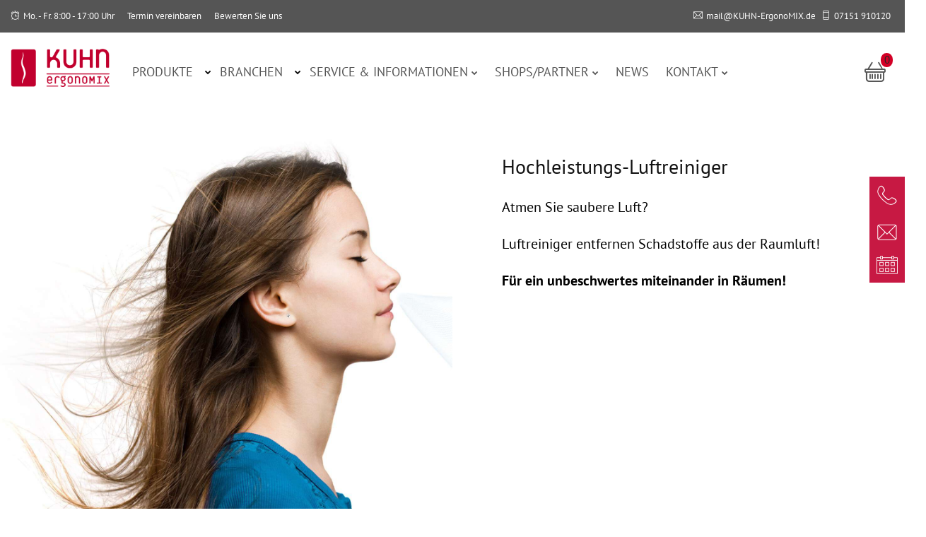

--- FILE ---
content_type: text/html; charset=utf-8
request_url: https://www.kuhn-ergonomix.de/luftreiniger?PoduktDetail=1073&cHash=5efe4ff69b2194837883879a2b8cd14c
body_size: 49608
content:
<!DOCTYPE html>
<html lang="de">
<head>

<meta charset="utf-8">
<!-- 
	This website is powered by TYPO3 - inspiring people to share!
	TYPO3 is a free open source Content Management Framework initially created by Kasper Skaarhoj and licensed under GNU/GPL.
	TYPO3 is copyright 1998-2026 of Kasper Skaarhoj. Extensions are copyright of their respective owners.
	Information and contribution at https://typo3.org/
-->

<base href="https://www.kuhn-ergonomix.de">

<title>Luftreiniger für saubere Luft in Klassenzimmer oder Kita</title>
<meta http-equiv="x-ua-compatible" content="IE=edge,chrome=1">
<meta name="generator" content="TYPO3 CMS">
<meta name="description" content="Luftreiniger beweglich und schnell einsetzbar um die Aerosole schnell aus der Luft in geschlossenen Räumen herauszufiltern">
<meta name="robots" content="index,follow">
<meta name="viewport" content="width=device-width, initial-scale=1.0">
<meta name="twitter:card" content="summary">

<link rel="stylesheet" href="/typo3temp/assets/compressed/merged-ca0a770338020d3d9ab06c1fc4ae005f-baed3a3b2e28992c0963154c6372bca9.css?1740664787" media="all">
<link rel="stylesheet" href="/typo3temp/assets/compressed/8ec71be618791b2b9de3b4fc3b695bb9-dc96808ba4de11f2918de91509231eb9.css?1729661822" media="all">
<link rel="stylesheet" href="/typo3temp/assets/compressed/merged-aa156d3bd9205af798850860cbd0b58f-c63b8f29f50b3ca32ad707cf152544ab.css?1767949043" media="all">






<link rel="stylesheet" href="/typo3conf/ext/aimeos/Resources/Public/Themes/default/basket-mini.css?v=1">
<script defer src="/typo3conf/ext/aimeos/Resources/Public/Themes/default/basket-mini.js?v=1"></script>


      <link rel="apple-touch-icon" sizes="57x57" href="fileadmin/theme/favicons/apple-icon-57x57.png">
    <link rel="apple-touch-icon" sizes="60x60" href="fileadmin/theme/favicons/apple-icon-60x60.png">
    <link rel="apple-touch-icon" sizes="72x72" href="fileadmin/theme/favicons/apple-icon-72x72.png">
    <link rel="apple-touch-icon" sizes="76x76" href="fileadmin/theme/favicons/apple-icon-76x76.png">
    <link rel="apple-touch-icon" sizes="114x114" href="fileadmin/theme/favicons/apple-icon-114x114.png">
    <link rel="apple-touch-icon" sizes="120x120" href="fileadmin/theme/favicons/apple-icon-120x120.png">
    <link rel="apple-touch-icon" sizes="144x144" href="fileadmin/theme/favicons/apple-icon-144x144.png">
    <link rel="apple-touch-icon" sizes="152x152" href="fileadmin/theme/favicons/apple-icon-152x152.png">
    <link rel="apple-touch-icon" sizes="180x180" href="fileadmin/theme/favicons/apple-icon-180x180.png">
    <link rel="icon" type="image/png" sizes="192x192"  href="fileadmin/theme/favicons/android-icon-192x192.png">
    <link rel="icon" type="image/png" sizes="32x32" href="fileadmin/theme/favicons/favicon-32x32.png">
    <link rel="icon" type="image/png" sizes="96x96" href="fileadmin/theme/favicons/favicon-96x96.png">
    <link rel="icon" type="image/png" sizes="16x16" href="fileadmin/theme/favicons/favicon-16x16.png">
    <meta name="msapplication-TileColor" content="#ffffff">
    <meta name="msapplication-TileImage" content="fileadmin/theme/favicons/ms-icon-144x144.png">
    <meta name="theme-color" content="#ffffff">
<!-- This site is optimized with the Yoast SEO for TYPO3 plugin - https://yoast.com/typo3-extensions-seo/ -->
<script type="application/ld+json">[{"@context":"https:\/\/www.schema.org","@type":"BreadcrumbList","itemListElement":[{"@type":"ListItem","position":1,"item":{"@id":"https:\/\/www.kuhn-ergonomix.de\/","name":"Home"}},{"@type":"ListItem","position":2,"item":{"@id":"https:\/\/www.kuhn-ergonomix.de\/produkte","name":"Produkte"}},{"@type":"ListItem","position":3,"item":{"@id":"https:\/\/www.kuhn-ergonomix.de\/corona-produkte","name":"Corona-Produkte"}},{"@type":"ListItem","position":4,"item":{"@id":"https:\/\/www.kuhn-ergonomix.de\/luftreiniger","name":"Luftreiniger"}}]}]</script>
</head>
<body class="bg">
<div class="page-wraper">
	 	    <header class="site-header header mo-left header-ind">
		<div class="top-bar">
			<div class="container">
				<div class="row d-flex justify-content-between align-items-middle">
					<div class="dlab-topbar-left d-none d-sm-flex">
						<ul>
                          <li><i class="ti-alarm-clock m-r5"></i>Mo. - Fr. 8:00 - 17:00 Uhr</li>
                         <li><a href="https://www.kuhn-ergonomix.de/kontakt/termin-vereinbaren" class="">Termin vereinbaren</a></li>
                         <li><a href=" https://g.page/r/CVcGIUVf6-YkEAg/review" target="_blank" class="">Bewerten Sie uns</a></li>     
						</ul>
					</div>
					<div class="dlab-topbar-right">
	                <ul>
							<li class="m-r5"><i class="ti-email m-r5"></i><a href="mailto:mail@kuhn-ergonomix.de">mail@KUHN-ErgonoMIX.de</a></li>
                            <li class="m-r5"><i class="ti-mobile m-r5"></i><a href="tel:+497151910120">07151 910120</a></li>
						</ul>
					</div>
				</div>
			</div>
		</div>
        <div class="sticky-header main-bar-wraper navbar-expand-lg">
            <div class="main-bar clearfix ">
                <div class="container clearfix">
                    <div class="logo-header mostion">
						<a href="/" class="dez-page"><img src="fileadmin/theme/img/logo_kuhn_ergonomix.png" alt="Logo Kuhn Ergonomix"></a>
					</div>
                    <button class="navbar-toggler collapsed navicon justify-content-end" type="button" data-toggle="collapse" data-target="#navbarNavDropdown" aria-controls="navbarNavDropdown" aria-expanded="false" aria-label="Toggle navigation">
						<span></span>
						<span></span>
						<span></span>
					</button>
                    <div class="header-nav navbar-collapse collapse justify-content-end" id="navbarNavDropdown">
				        <ul class="nav navbar-nav"> 
                    <li class="dropdown mega-menu megamenu"> <a href="javascript:void(0);">Produkte</a><i class="fa fa-chevron-down"></i> <ul class="row ul-megamenu mega-menu">
                    <li class="col-lg-3 col-md-3 col-sm-12 col-xs-12">
    

            <div id="c1127" class="frame frame-default frame-type-menu_pages frame-layout-0">
                
                
                    



                
                
                    

    
        <header>
            



            

    
            <h6 class="">
                ergonomische Drehstühle 
            </h6>
        



            



        </header>
    



                
                
    
        <ul>
            
                <li>
                    <a href="/ergonomische-stuehle/haider" title="Haider BIOSWING®">
                        <span>Haider BIOSWING®</span>
                    </a>
                </li>
            
                <li>
                    <a href="/ergonomische-stuehle/asiento" title="Asiento">
                        <span>Asiento</span>
                    </a>
                </li>
            
                <li>
                    <a href="/ergonomische-stuehle/aeris" title="Aeris">
                        <span>Aeris</span>
                    </a>
                </li>
            
                <li>
                    <a href="/ergonomische-stuehle/loeffler" title="LÖFFLER">
                        <span>LÖFFLER</span>
                    </a>
                </li>
            
                <li>
                    <a href="/produkte/pending" title="PENDING">
                        <span>PENDING</span>
                    </a>
                </li>
            
                <li>
                    <a href="/ergonomische-stuehle/poppelo" title="Popello">
                        <span>Popello</span>
                    </a>
                </li>
            
                <li>
                    <a href="/ergonomische-stuehle/wagner" title="Wagner (Dondola)">
                        <span>Wagner (Dondola)</span>
                    </a>
                </li>
            
                <li>
                    <a href="/ergonomische-stuehle/hag" title="Hag">
                        <span>Hag</span>
                    </a>
                </li>
            
                <li>
                    <a href="/produkte/giroflex" title="Giroflex">
                        <span>Giroflex</span>
                    </a>
                </li>
            
                <li>
                    <a href="/ergonomische-stuehle/bma" title="RH (BMA)">
                        <span>RH (BMA)</span>
                    </a>
                </li>
            
                <li>
                    <a href="/ergonomische-stuehle/malmstolen" title="Malmstolen">
                        <span>Malmstolen</span>
                    </a>
                </li>
            
                <li>
                    <a href="/ergonomische-stuehle/novy-styl" title="Nowy Styl">
                        <span>Nowy Styl</span>
                    </a>
                </li>
            
                <li>
                    <a href="/ergonomische-stuehle/original-steifensand" title="Orginal Steifensand">
                        <span>Orginal Steifensand</span>
                    </a>
                </li>
            
                <li>
                    <a href="/produkte/varier" title="VARIER">
                        <span>VARIER</span>
                    </a>
                </li>
            
                <li>
                    <a href="/produkte/score-1" title="Score Stühle">
                        <span>Score Stühle</span>
                    </a>
                </li>
            
                <li>
                    <a href="/sonderanfertigungen-1" title="Sonderstühle">
                        <span>Sonderstühle</span>
                    </a>
                </li>
            
                <li>
                    <a href="/stuhlreparaturen" title="Stuhlreparaturen">
                        <span>Stuhlreparaturen</span>
                    </a>
                </li>
            
        </ul>
    


                
                    



                
                
                    



                
            </div>

        

</li>  
                    <li class="col-lg-3 col-md-3 col-sm-12 col-xs-12">
    

            <div id="c1128" class="frame frame-default frame-type-menu_subpages frame-layout-0">
                
                
                    



                
                
                    

    
        <header>
            

    
            <h5 class="">
                Tische &amp; Steh-Sitztische
            </h5>
        



            



            



        </header>
    



                
                

    
        <ul>
            
                <li>
                    <a href="/pop-up-office" title="Pop Up Office/New Work">
                        <span>Pop Up Office/New Work</span>
                    </a>
                </li>
            
                <li>
                    <a href="/produkte/mara" title="mara">
                        <span>mara</span>
                    </a>
                </li>
            
                <li>
                    <a href="/ergonomische-stuehle/cubedesign" title="Cube Design">
                        <span>Cube Design</span>
                    </a>
                </li>
            
                <li>
                    <a href="/ergonomische-stuehle/holmris" title="HolmrisB8">
                        <span>HolmrisB8</span>
                    </a>
                </li>
            
                <li>
                    <a href="/ergonomische-stuehle/humanscale" title="Humanscale">
                        <span>Humanscale</span>
                    </a>
                </li>
            
                <li>
                    <a href="/tische-steh-sitztische/leuwico" title="LEUWICO">
                        <span>LEUWICO</span>
                    </a>
                </li>
            
                <li>
                    <a href="/produkte/fm-moebel" title="FM-Büromöbel">
                        <span>FM-Büromöbel</span>
                    </a>
                </li>
            
                <li>
                    <a href="/ergonomische-stuehle/vario" title="VARIO">
                        <span>VARIO</span>
                    </a>
                </li>
            
                <li>
                    <a href="/produkte/richard-lampert" title="Richard Lampert">
                        <span>Richard Lampert</span>
                    </a>
                </li>
            
                <li>
                    <a href="https://www.kuhn-ergonomix.de/tische-steh-sitztische/leuwico/leitstand-leitwarte" title="Leitwarten/Leitstände">
                        <span>Leitwarten/Leitstände</span>
                    </a>
                </li>
            
                <li>
                    <a href="/produkte/sonderanfertigungen" title="Sondertische">
                        <span>Sondertische</span>
                    </a>
                </li>
            
        </ul>
    


                
                    



                
                
                    



                
            </div>

        

</li>  
                    <li class="col-lg-3 col-md-3 col-sm-12 col-xs-12">
    

            <div id="c1130" class="frame frame-default frame-type-menu_pages frame-layout-0">
                
                
                    



                
                
                    

    
        <header>
            

    
            <h5 class="">
                Weitere Produkte
            </h5>
        



            



            



        </header>
    



                
                
    
        <ul>
            
                <li>
                    <a href="/produkte/steh-und-lehnhilfen" title="Steh- und Lehnhilfen">
                        <span>Steh- und Lehnhilfen</span>
                    </a>
                </li>
            
                <li>
                    <a href="/seminarstuehle-grossraumbestuhlung" title="Großraumbestuhlung">
                        <span>Großraumbestuhlung</span>
                    </a>
                </li>
            
                <li>
                    <a href="/fit-im-buero" title="Fit im Büro">
                        <span>Fit im Büro</span>
                    </a>
                </li>
            
                <li>
                    <a href="/produkte/hitze-und-blendschutz-von-innen" title="Hitze-Blendschutz">
                        <span>Hitze-Blendschutz</span>
                    </a>
                </li>
            
                <li>
                    <a href="/raumakustik" title="Akustik &amp; Raumakustik">
                        <span>Akustik &amp; Raumakustik</span>
                    </a>
                </li>
            
                <li>
                    <a href="/led-leuchten" title="LED-Leuchten">
                        <span>LED-Leuchten</span>
                    </a>
                </li>
            
                <li>
                    <a href="/telefonboxen" title="Telefonboxen">
                        <span>Telefonboxen</span>
                    </a>
                </li>
            
                <li>
                    <a href="/contour-rollermouse" title="Contour Design - Rollermouse Red">
                        <span>Contour Design - Rollermouse Red</span>
                    </a>
                </li>
            
                <li>
                    <a href="/softrend-sofas" title="Akustiksofas">
                        <span>Akustiksofas</span>
                    </a>
                </li>
            
                <li>
                    <a href="/carbon-heater" title="Tischklima">
                        <span>Tischklima</span>
                    </a>
                </li>
            
        </ul>
    


                
                    



                
                
                    



                
            </div>

        

</li>  
                    <li class="col-lg-3 col-md-3 col-sm-12 col-xs-12">
    

            <div id="c1129" class="frame frame-default frame-type-menu_pages frame-layout-0">
                
                
                    



                
                
                    

    
        <header>
            

    
            <h5 class="">
                Weitere Produkte
            </h5>
        



            



            



        </header>
    



                
                
    
        <ul>
            
                <li>
                    <a href="/schreibtafeln-raumtrenner" title="Mobile Schreibtafeln &amp; Raumtrenner">
                        <span>Mobile Schreibtafeln &amp; Raumtrenner</span>
                    </a>
                </li>
            
                <li>
                    <a href="/stuhlreparaturen" title="Stuhlreparaturen">
                        <span>Stuhlreparaturen</span>
                    </a>
                </li>
            
                <li>
                    <a href="https://www.ergonomiewelt.de/kategorie/53/Sessel.html" target="_blank" title="Sessel">
                        <span>Sessel</span>
                    </a>
                </li>
            
                <li>
                    <a href="/produkte/vela-seniorenstuhl" title="Seniorenstuhl mit Bremse">
                        <span>Seniorenstuhl mit Bremse</span>
                    </a>
                </li>
            
                <li>
                    <a href="/produkte/pflegesessel-von-fitform" title="Senioren/Pflegesessel von fitForm">
                        <span>Senioren/Pflegesessel von fitForm</span>
                    </a>
                </li>
            
                <li>
                    <a href="/sonderanfertigungen" title="Sonderanfertigungen">
                        <span>Sonderanfertigungen</span>
                    </a>
                </li>
            
                <li>
                    <a href="/hot-box" title="Hotboxen für Desk Sharing Lösungen">
                        <span>Hotboxen für Desk Sharing Lösungen</span>
                    </a>
                </li>
            
                <li>
                    <a href="/pop-up-office" title="Pop Up Office/New Work">
                        <span>Pop Up Office/New Work</span>
                    </a>
                </li>
            
                <li>
                    <a href="https://www.kuhn-ergonomix.de/produkte/fm-moebel/lockerschraenke" title="Lockerschränke">
                        <span>Lockerschränke</span>
                    </a>
                </li>
            
        </ul>
    


                
                    



                
                
                    



                
            </div>

        

</li>      
                    </ul></li><br>
                    <li class="dropdown mega-menu megamenu"> <a href="javascript:void(0);">Branchen</a><i class="fa fa-chevron-down"></i> <ul class="row ul-megamenu mega-menu">
                    <li class="col-lg-3 col-md-3 col-sm-12 col-xs-12">
    

            <div id="c1837" class="frame frame-default frame-type-menu_pages frame-layout-0">
                
                
                    



                
                
                    

    
        <header>
            

    
            <h5 class="">
                Branchenlösungen
            </h5>
        



            



            



        </header>
    



                
                
    
        <ul>
            
                <li>
                    <a href="/produkte/erzieherinnenstuhl" title="Erzieher/innenstühle">
                        <span>Erzieher/innenstühle</span>
                    </a>
                </li>
            
                <li>
                    <a href="/ergonomische-stuehle/24-7-drehstuhl" title="24-7 Drehstühle">
                        <span>24-7 Drehstühle</span>
                    </a>
                </li>
            
                <li>
                    <a href="/produkte/esd-drehstuehle" title="ESD+Reinraum Drehstühle">
                        <span>ESD+Reinraum Drehstühle</span>
                    </a>
                </li>
            
                <li>
                    <a href="/pop-up-office" title="Pop Up Office/New Work">
                        <span>Pop Up Office/New Work</span>
                    </a>
                </li>
            
                <li>
                    <a href="https://www.kuhn-ergonomix.de/tische-steh-sitztische/leuwico/leitstand-leitwarte" title="Leitwarten/Leitstände">
                        <span>Leitwarten/Leitstände</span>
                    </a>
                </li>
            
                <li>
                    <a href="https://www.kuhn-ergonomix.de/produkte/fm-moebel/lockerschraenke" title="Lockerschränke">
                        <span>Lockerschränke</span>
                    </a>
                </li>
            
                <li>
                    <a href="/seminarstuehle-grossraumbestuhlung" title="Großraumbestuhlung">
                        <span>Großraumbestuhlung</span>
                    </a>
                </li>
            
                <li>
                    <a href="/telefonboxen" title="Telefonboxen">
                        <span>Telefonboxen</span>
                    </a>
                </li>
            
                <li>
                    <a href="/hot-box" title="Hotboxen für Desk Sharing Lösungen">
                        <span>Hotboxen für Desk Sharing Lösungen</span>
                    </a>
                </li>
            
        </ul>
    


                
                    



                
                
                    



                
            </div>

        

</li>  
                    <li class="col-lg-3 col-md-3 col-sm-12 col-xs-12"></li>  
                    <li class="col-lg-3 col-md-3 col-sm-12 col-xs-12"></li>  
                    <li class="col-lg-3 col-md-3 col-sm-12 col-xs-12"></li>      
                    </ul></li>           
				    <li class="menu-item dropdown"><a href="/beratung-service" class="dd-link" title="Service & Informationen">Service & Informationen<i class="fa fa-chevron-down"></i></a><ul class="sub-menu"><li class="menu-item"><a href="/beratung-service">Ergonomie in Concept</a></li><li class="menu-item"><a href="/service-informationen/projekte-referenzen">Projekte & Referenzen</a></li><li class="menu-item"><a href="https://www.ergonomiewelt-magazin.de/" target="_blank" rel="noreferrer">Ergonomiewelt-Magazin</a></li><li class="menu-item"><a href="https://ergonomiepartner.de/wissensspeicher-neu/" target="_blank" rel="noreferrer">Ergonomie Grundlagen und Gesetze</a></li><li class="menu-item"><a href="/videos">Videos</a></li><li class="menu-item"><a href="/unternehmen/ausstellung-kernen">Showroom</a></li></ul></li><li class="menu-item dropdown"><a href="/shops" class="dd-link" title="Shops/Partner">Shops/Partner<i class="fa fa-chevron-down"></i></a><ul class="sub-menu"><li class="menu-item"><a href="/hausshop">Hausshop</a></li><li class="menu-item"><a href="https://www.ergonomiewelt.de/kuhn-ergonomix.php" target="_blank" rel="noreferrer">Ergonomieweltshop</a></li><li class="menu-item"><a href="https://www.ergonomie-katalog.com" target="_blank" rel="noreferrer">Ergonomie Katalog</a></li><li class="menu-item"><a href="/shops/ergonomiepartner">Ergonomiepartner e.V.</a></li><li class="menu-item"><a href="https://www.kuhn-organisation.de" target="_blank" rel="noreferrer">KUHN-Organisation</a></li><li class="menu-item"><a href="https://mendo-movo.de" target="_blank" rel="noreferrer">mendomovo</a></li></ul></li><li class="menu-item"><a href="/news" title="News">News</a></li><li class="menu-item dropdown"><a href="/kontakt" class="dd-link" title="Kontakt">Kontakt<i class="fa fa-chevron-down"></i></a><ul class="sub-menu"><li class="menu-item"><a href="/kontakt">Anfrage</a></li><li class="menu-item"><a href="/kontakt/termin-vereinbaren">Termin vereinbaren</a></li></ul></li>
                    </ul> 
                 
<div class="section aimeos basket-mini" data-jsonurl="https://www.kuhn-ergonomix.de/jsonapi?type=191351524">


<div class="aimeos-overlay-offscreen"></div>

<a class="basket-mini-main menu" href="#">
<span class="quantity">0</span>
<span class="value">0,00 €</span>
</a>

<div class="basket-mini-product zeynep">
<div class="header row">
<div class="col-2"></div>
<div class="col-8 name">Warenkorb</div>
<a class="col-2 close" href="#" title="Schließen"></a>
</div>

<div class="basket">
<div class="basket-header row">
<div class="col-5 name">Produkt</div>
<div class="col-2 quantity">Anz</div>
<div class="col-4 price">Preis</div>
<div class="col-1 action"></div>
</div>
<div class="basket-body">
<div class="product-item row prototype">
<div class="col-5 name"></div>
<div class="col-2 quantity"></div>
<div class="col-4 price"></div>
<div class="col-1 action"><a class="delete" href="#" title="Löschen"></a></div>
</div>
</div>
<div class="basket-footer">
<div class="delivery row">
<div class="col-7 name">
Versandkosten</div>
<div class="col-4 price">
0,00 €</div>
<div class="col-1 action"></div>
</div>
<div class="total row">
<div class="col-7 name">
Gesamt</div>
<div class="col-4 price">
0,00 €</div>
<div class="col-1 action"></div>
</div>
</div>
</div>
<div class="to-basket">
<a class="btn btn-primary" href="/hausshop/warenkorb?ai%5Baction%5D=standard&ai%5Bcontroller%5D=Basket">
Warenkorb</a>
</div>
</div>
</div>

                    </div>
                </div>
            </div>
        </div>
    </header>
    <div class="page-content page-wraper2">
	 
    <!--TYPO3SEARCH_begin-->
	
   <div class="bg-white">
	<div class="container-fluid">
		<div class="row ">
			<div class="col-lg-6 col-md-12 p-a0"> 
			
					
						<img class="img-cover" src="/fileadmin/_processed_/d/5/csm_ideal-kategorie-luftreiniger-atem_1920x1920_14428b0080.jpg" width="1440" height="1440" alt="Luftreiniger " />	
					
				      
			</div>
			<div class="col-lg-6 col-md-12 p-lr0 dis-tbl">
				<div class="p-a30 dis-tbl-cell wow fadeInRight" data-wow-delay="0.2s">
					<div class="max-w500 m-auto p-tb30">
						<h2 class="digital-publishing-fluid-text-1203">Hochleistungs-Luftreiniger</h2>
<p class="digital-publishing-fluid-text-1204">Atmen Sie saubere Luft?</p>
<p class="digital-publishing-fluid-text-1204">Luftreiniger entfernen Schadstoffe aus der Raumluft!</p>
<p class="digital-publishing-fluid-text-1204"><strong>Für ein unbeschwertes miteinander in Räumen!</strong></p>
					</div>
				</div>
			</div>
		</div>
	</div>
</div><section> <div class="container"> <div class="row"> <div class="col-md-12">
    

            <div id="c1056" class="frame frame-default frame-type-text frame-layout-20 frame-space-before-small">
                
                
                    



                
                
                    

    



                
                

    <p>Egal ob wir am Arbeitsplatz oder zu Hause uns aufhalten, wir verbringen viel Zeit in geschlossenen Räumen. Pollen und Staub beeinträchtigen die Luftqualität sichtbar – aber was ist mit Viren, Bakterien oder Sporen?</p>
<p>Diese verteilen sich unbemerkt im Raum wie Gase und Feinstaub da sie unsichtbar sind. Leider haben unsere Lungen keinen Luftfilter wie ein Automotor, der bei jder Inspektion ausgetauscht werden kann. Was wir einatmen und nicht abwehren können, macht uns schlapp und unkonzentriert oder sogar krank.</p>
<p>Wir bieten ihnen hierzu raumbezogene Lösugen an, jendem wie Groß der Raum ist. Haben sie Fragen, dann fragen sie uns, wir helfen ihnen gerne.</p>
<p><a href="/kontakt" class="site-button button-md-detail m-b15">Kontaktformular</a></p>
<p><a href="/fileadmin/dateien/Luftreiniger/Factsheet_Luftreiniger.pdf" class="btn btn-primary">Factsheet</a></p>
<p>&nbsp;</p>
<p>&nbsp;</p>


                
                    



                
                
                    



                
            </div>

        

</div></div></div></section><section class="p-t60 p-b60"> <div class="container"> <div class="row"> <div class="col-md-12">
    

            <div id="c1072" class="frame frame-default frame-type-ce_columns4 frame-layout-21">
                
                
                    



                
                
                    



                
                
    




<div class="row">
    









<div class="ce-col col--">
    
        <div class="team-section">
	
		
			<a href="/luftreiniger/raum-25-40m2"><img class="img-fluid" src="/fileadmin/_processed_/7/c/csm_AP_35_Bild_klein_05c9d7bd22.jpg" width="500" height="668" alt="Ideal AP 35" /></a>
		
	
	<div class="team-content text-white">
		<h6 class="text-uppercase text-black m-b0">Raum: 25-40m2</h6>
		<p class="m-a0">IDEAL</p>
		<div class="dlab-divider bg-white mt-2 mb-2"></div>
		<ul class="list-inline m-a0">
			<li><a class="site-button button-sm" href="/luftreiniger/raum-25-40m2">Details ansehen</a></li>
		</ul>
	</div>
</div>
    
        <div class="team-section">
	
		
			<a href="/luftreiniger/aktivkohlefilter-ap-25-1252"><img class="img-fluid" src="/fileadmin/_processed_/6/8/csm_Filter_klein_3b57744a24.jpg" width="500" height="668" alt="" /></a>
		
	
	<div class="team-content text-white">
		<h6 class="text-uppercase text-black m-b0">Aktivkohlefilter AP 25</h6>
		<p class="m-a0">IDEAL</p>
		<div class="dlab-divider bg-white mt-2 mb-2"></div>
		<ul class="list-inline m-a0">
			<li><a class="site-button button-sm" href="/luftreiniger/aktivkohlefilter-ap-25-1252">Details ansehen</a></li>
		</ul>
	</div>
</div>
    
</div>


    









<div class="ce-col col--">
    
        <div class="team-section">
	
		
			<a href="/luftreiniger/raum-15-35m2"><img class="img-fluid" src="/fileadmin/_processed_/a/e/csm_AP_25_bb855de1db.jpg" width="500" height="668" alt="Luftreiniger" /></a>
		
	
	<div class="team-content text-white">
		<h6 class="text-uppercase text-black m-b0">Raum: 15-35m2</h6>
		<p class="m-a0">IDEAL</p>
		<div class="dlab-divider bg-white mt-2 mb-2"></div>
		<ul class="list-inline m-a0">
			<li><a class="site-button button-sm" href="/luftreiniger/raum-15-35m2">Details ansehen</a></li>
		</ul>
	</div>
</div>
    
        <div class="team-section">
	
		
			<a href="/luftreiniger/aktivkohlefilter-ap-35"><img class="img-fluid" src="/fileadmin/_processed_/9/6/csm_Ap_35_filter_f9cf091aea.jpg" width="500" height="668" alt="" /></a>
		
	
	<div class="team-content text-white">
		<h6 class="text-uppercase text-black m-b0">Aktivkohlefilter AP 35</h6>
		<p class="m-a0">IDEAL</p>
		<div class="dlab-divider bg-white mt-2 mb-2"></div>
		<ul class="list-inline m-a0">
			<li><a class="site-button button-sm" href="/luftreiniger/aktivkohlefilter-ap-35">Details ansehen</a></li>
		</ul>
	</div>
</div>
    
</div>


    
    









<div class="ce-col col--">
    
        <div class="team-section">
	
		
			<a href="/luftreiniger/raum-50-60-m2"><img class="img-fluid" src="/fileadmin/_processed_/c/1/csm_AP-60_pro_a2fa01696f.jpg" width="500" height="668" alt="Luftreiniger" /></a>
		
	
	<div class="team-content text-white">
		<h6 class="text-uppercase text-black m-b0">Raum: 50-60 m2</h6>
		<p class="m-a0">IDEAL</p>
		<div class="dlab-divider bg-white mt-2 mb-2"></div>
		<ul class="list-inline m-a0">
			<li><a class="site-button button-sm" href="/luftreiniger/raum-50-60-m2">Details ansehen</a></li>
		</ul>
	</div>
</div>
    
        <div class="team-section">
	
		
			<a href="/luftreiniger/aktivkohlefilter-ap-60-pro"><img class="img-fluid" src="/fileadmin/_processed_/d/2/csm_Filter_ap_60_2882fd373e.jpg" width="500" height="668" alt="" /></a>
		
	
	<div class="team-content text-white">
		<h6 class="text-uppercase text-black m-b0">Aktivkohlefilter AP 60 Pro</h6>
		<p class="m-a0">IDEAL</p>
		<div class="dlab-divider bg-white mt-2 mb-2"></div>
		<ul class="list-inline m-a0">
			<li><a class="site-button button-sm" href="/luftreiniger/aktivkohlefilter-ap-60-pro">Details ansehen</a></li>
		</ul>
	</div>
</div>
    
</div>


</div>



                
                    



                
                
                    



                
            </div>

        

</div></div></div></section><section class="p-t60 p-b60"> <div class="container"> <div class="row"> <div class="col-md-12">
    

            <div id="c1058" class="frame frame-default frame-type-youtubevideo_pi1 frame-layout-21">
                
                
                    



                
                
                    

    



                
                
        
        
                
            

		
            
		
		
        <script>disableGdpr = 0;</script>
        
	
                
                    



                
                
                    



                
            </div>

        

</div></div></div></section><section> <div class="container"> <div class="row"> <div class="col-md-12">
    

            <div id="c1057" class="frame frame-default frame-type-image frame-layout-20">
                
                
                    



                
                
                    

    



                
                

    <div class="ce-image ce-center ce-above">
        

    <div class="ce-gallery" data-ce-columns="1" data-ce-images="1">
        
            <div class="ce-outer">
                <div class="ce-inner">
        
        
            <div class="ce-row">
                
                    
                        <div class="ce-column">
                            

        
<figure class="image">
	
			
					
<img class="image-embed-item" alt="Luftreiniger" src="/fileadmin/dateien/Luftreiniger/UEbersicht_Luftreiniger.jpg" width="1400" height="315" loading="lazy" />


				
		
	
</figure>


    


                        </div>
                    
                
            </div>
        
        
                </div>
            </div>
        
    </div>



    </div>


                
                    



                
                
                    



                
            </div>

        

</div></div></div></section>
    <!--TYPO3SEARCH_end-->
	
		<section class="p-t40 p-b10 bg-gray">
		<div class="container">
              <div class="row m-b30"> 
            <div class="col-md-3 text-center"> 
    <div id="wkdb-widget"></div>
			<script type="text/javascript" src="https://www.wkdb-siegel.de/v1/widget-*be5mkU5t9jYvTKc33KGgkp1X2mIDeiZPbflKDE6oVR04JnxjbPkhqq44d7WXu4kZmUBXxWKhlLIjXSWhr-fGAiFppJzsERdBoABpUs9HzcxKaIXYxclX8UndiX9yvAx8zEopdSKNPFeNoTVMQ_mOjmA0Q_1tP_Zs5fN0fcwzwZpIgbATIQOHGQ.js" async></script>
		</div>
                 <div class="col-md-3 text-center"> 
            <img class="m-r40 m-l40" src="fileadmin/slider/ergonomiewelt-siegel2.png" alt="Ergonomiewelt Sigel" width="100">
                       </div>    
                 <div class="col-md-3 text-center"> 
             <img class="m-l40 m-r40" src="fileadmin/slider/ergonomiepartner.png" alt="ergonomie Partner Logo" width="200">
                       </div>    
                 <div class="col-md-3 text-center"> 
             <img class="m-l40 m-r40" src="fileadmin/slider/arg-zert2.png" alt="arg Zertifikat" width="100">
        
                </div>    
            </div>
		<div class="row">
             <div class="col-md-4 col-sm-6 m-b30">
								<div class="icon-bx-wraper bx-style-1 p-a20 radius-sm">
									<div class="icon-content">
										<h5 class="dlab-tilte">
											<span class="icon-sm text-primary text-left"><i class="ti-location-pin"></i></span> 
											Anschrift
										</h5>
										<p>Karlstraße 35, <br> 71394 Kernen im Remstal</p>
										
									</div>
								</div>
							</div>
							<div class="col-md-4 col-sm-6 m-b30" >
								<div class="icon-bx-wraper bx-style-1 p-a20 radius-sm">
									<div class="icon-content">
										<h5 class="dlab-tilte">
											<span class="icon-sm text-primary text-left"><i class="ti-email"></i></span> 
											Kontakt
										</h5>
										<p class="m-b0">mail@KUHN-ErgonoMIX.de</p>
										<p class="m-b0">07151-910120</p>
									
									</div>
								</div>
							</div>
							<div class="col-lg-4 col-sm-6 m-b30">
								<div class="icon-bx-wraper bx-style-1 p-a20 radius-sm">
									<div class="icon-content">
										<h5 class="dlab-tilte">
											<span class="icon-sm text-primary text-left"><i class="ti-alarm-clock"></i></span> 
											Öffnungszeiten
										</h5>
										<p>Mo. - Fr. 8:00 - 12:00 Uhr <br>
                                          und 14:00 - 17:00 Uhr<br>
                                      Termine nach Vereinbarung</p>
                                      
									</div>
								</div>
							</div>
						</div>	

		</div>
</section>
</div>
    <footer class="site-footer footer-white">
        <div class="footer-bottom">
            <div class="container">
                <div class="row">
                    <div class="col-lg-6 col-md-6 col-sm-6 text-left "> <span class="copyright">&copy; Copyright&nbsp;2026&nbsp;KUHN ErgonoMIX</span> </div>
                    <div class="col-lg-6 col-md-6 col-sm-6 text-right "> 
						<div class="widget-link "> 
						<ul><li><a href="/news/metanav/lieferung-zahlung">Lieferung & Zahlung</a></li><li><a href="/widerruf">Widerruf</a></li><li><a href="/agb">AGB</a></li><li><a href="/impressum">Impressum</a></li><li><a href="/datenschutz">Datenschutz</a></li></ul>
						</div>
					</div>
                </div>
            </div>
        </div>
    </footer>
    <button class="scroltop fa fa-chevron-up" ></button>
</div>
<div class="sidebuttons-wrapper d-none d-sm-block">
    <div class="asidebutton">
        <svg class="icon-phone" xmlns="http://www.w3.org/2000/svg" viewBox="0 0 55 55"><path d="M33.2 54.1c-1.4-.3-2.7-.8-4.1-1.5-.3-.1-.6-.3-1-.5-.3-.2-.7-.4-1.1-.7-.6-.4-1.3-1-2.3-1.7-1-.7-2-1.5-3.1-2.3l-3.3-2.7c-1.1-.9-2.2-1.9-3.1-2.8-.9-.9-1.9-2-2.9-3.1s-1.9-2.3-2.7-3.3c-.8-1.1-1.6-2.1-2.3-3.1S6.1 30.6 5.7 30c-.3-.4-.5-.7-.7-1s-.3-.7-.5-1c-1.5-3.2-2.2-6-2-8.6s.8-4.8 1.6-6.7 1.9-3.3 3-4.4L9 6.4c.4-.5.9-.8 1.4-1 .5-.2 1-.3 1.6-.3 1.7 0 3.2.7 4.5 2.2 1.3 1.5 2 2.3 2.1 2.4.1.1.3.5.9 1.3.5.8 1 1.7 1.4 2.8.4 1.1.6 2.2.7 3.4.1 1.2-.3 2.2-1.1 3.1v.1c-.6.5-1.5 1.5-2.6 2.9s-1.4 2.6-1 3.5c.2.3 1 1.4 2.4 3.1 1.4 1.8 2.7 3.2 3.8 4.3 1.3 1.4 2.8 2.7 4.5 4 1.6 1.3 2.6 2 2.9 2.2.1.1.2.1.3.1h.4c1 0 2.1-.5 3.2-1.5 1.2-1 2-1.8 2.4-2.3h.1c.4-.4.8-.7 1.4-.9.5-.2 1.1-.3 1.7-.3 1.7 0 3.3.5 5 1.4s2.5 1.5 2.6 1.5c.1 0 .8.7 2.2 1.9s2.2 2.6 2.4 4.3c.1.6 0 1.2-.2 1.8-.2.6-.6 1.1-1 1.6-.1.2-.5.6-1.2 1.3-.7.7-1.6 1.4-2.7 2.2-1.1.8-2.5 1.5-4.1 2.1-1.6.6-3.4.9-5.4.9-1.7 0-3.1-.1-4.4-.4zM11 7.1c-.3.1-.6.3-.8.6l-.1.1c-.1.1-.6.6-1.6 1.5s-1.9 2.3-2.7 3.9-1.4 3.7-1.6 6.1c-.2 2.4.4 5 1.8 7.9.1.3.3.5.5.8.3.3.5.6.7 1 .4.6.9 1.3 1.6 2.2.7.9 1.4 1.9 2.2 3s1.7 2.2 2.7 3.3c.9 1.1 1.9 2.1 2.8 3.1.9.9 1.9 1.8 3 2.8 1.1.9 2.2 1.8 3.2 2.7s2.1 1.6 3 2.3c.9.7 1.7 1.2 2.2 1.6.4.2.7.4 1 .6s.6.3.8.5c1.2.6 2.5 1 3.7 1.3 1.2.3 2.5.5 3.7.5 1.9 0 3.5-.3 5-.9 1.5-.6 2.7-1.3 3.8-2 1-.7 2.1-1.7 3.2-3l.1-.1c.3-.3.5-.6.6-.9.1-.3.2-.7.1-1-.1-1-.6-2-1.6-3s-1.7-1.6-2.2-1.9c0 0-.8-.5-2.2-1.3-1.4-.9-2.9-1.3-4.3-1.3-.4 0-.7 0-1 .1-.3.1-.6.3-.8.5-.3.3-1.1 1.1-2.5 2.4s-2.9 2-4.5 2c-.3 0-.6 0-.8-.1-.3-.1-.5-.2-.8-.3h-.1c-.1-.1-1-.8-2.8-2.1s-3.4-2.8-4.9-4.3c-1.2-1.2-2.6-2.8-4.1-4.7-1.5-1.9-2.3-2.9-2.3-3l-.1-.1c-.9-1.7-.5-3.5 1-5.3 1.6-1.8 2.5-2.9 2.9-3.2.9-1 1-2.4.1-4.3s-1.5-3.2-2.1-4.1c-.4-.5-1-1.3-2.1-2.3-1-1-2-1.5-3-1.5-.1-.3-.4-.2-.7-.1z"></path></svg>

        <span style="display: none;"><a href="tel:+4907151910120">07151 910120</a></span>
    </div>
    <div class="asidebutton">
        <svg class="icon-email" xmlns="http://www.w3.org/2000/svg" viewBox="0 0 55 55"><path d="M47.9 14.4c1.2 0 2.3.4 3.1 1.3.9.9 1.3 1.9 1.3 3.1V50c0 1.2-.4 2.3-1.3 3.1-.9.9-1.9 1.3-3.1 1.3H6.8c-1.2 0-2.3-.4-3.1-1.3S2.4 51.2 2.4 50V18.8c0-.6.1-1.2.4-1.8s.6-1 1-1.4v-.1H4c.4-.4.8-.6 1.3-.8.5-.2 1-.3 1.6-.3h41zM4.1 50.1v.5c0 .2.1.3.1.5l16.9-16.8L4.5 17.6l-.3.6c-.1.2-.1.4-.1.7v31.2zm43.8 2.7c.2 0 .4 0 .6-.1.2 0 .4-.1.5-.3L32.2 35.5l-4.1 4c0 .2-.1.3-.2.5-.1.1-.3.2-.5.2s-.3-.1-.5-.2-.3-.3-.3-.5h-.1l-4.1-4L5.6 52.4l.6.3c.2 0 .4.1.6.1h41.1zM6.8 16.1h-.5c-.2 0-.4.1-.6.1l21.6 21.6 21.5-21.6c-.1-.1-.3-.1-.5-.1H6.8zm43.7 34V18.8c0-.2 0-.4-.1-.7s-.1-.4-.3-.6L33.5 34.3l16.9 16.9c0-.2.1-.4.1-.6v-.5z"></path></svg>

        <span><a href="mailto:mail@kuhn-ergonomix.de">mail@kuhn-ergonomix.de</a></span>
    </div>
   <div class="asidebutton">
  <svg version="1.1" id="Layer_1" xmlns="http://www.w3.org/2000/svg" xmlns:xlink="http://www.w3.org/1999/xlink" x="0px" y="0px"
	 width="64px" height="64px" viewBox="0 0 64 64" enable-background="new 0 0 64 64" xml:space="preserve">
<g>
	<line fill="none" stroke="#fff" stroke-width="2" stroke-miterlimit="10" x1="46" y1="10" x2="18" y2="10"/>
	<polyline fill="none" stroke="#fff" stroke-width="2" stroke-miterlimit="10" points="12,10 1,10 1,58 63,58 63,10 52,10 	"/>
	<rect x="12" y="6" fill="none" stroke="#fff" stroke-width="2" stroke-miterlimit="10" width="6" height="8"/>
	<rect x="46" y="6" fill="none" stroke="#fff" stroke-width="2" stroke-miterlimit="10" width="6" height="8"/>
	<rect x="10" y="24" fill="none" stroke="#fff" stroke-width="2" stroke-miterlimit="10" width="10" height="10"/>
	<rect x="10" y="42" fill="none" stroke="#fff" stroke-width="2" stroke-miterlimit="10" width="10" height="10"/>
	<rect x="44" y="24" fill="none" stroke="#fff" stroke-width="2" stroke-miterlimit="10" width="10" height="10"/>
	<rect x="44" y="42" fill="none" stroke="#fff" stroke-width="2" stroke-miterlimit="10" width="10" height="10"/>
	<rect x="27" y="24" fill="none" stroke="#fff" stroke-width="2" stroke-miterlimit="10" width="10" height="10"/>
	<rect x="27" y="42" fill="none" stroke="#fff" stroke-width="2" stroke-miterlimit="10" width="10" height="10"/>
</g>
<line fill="none" stroke="#fff" stroke-width="2" stroke-miterlimit="10" x1="1" y1="18" x2="63" y2="18"/>
</svg>
            <span><a href="/kontakt/termin-vereinbaren">Termin vereinbaren</a></span>
    </div> 
</div>
<script src="/typo3temp/assets/compressed/merged-11cff79a5758d5861510b7b4d631ab1a-19eefc79ab750204a803cae8772eafe9.js?1740664787"></script>
<script src="/typo3temp/assets/compressed/merged-d1a230396c2447ef00e9887110b8368e-e2f293c4aa04156d13869f1d8c061002.js?1752596875"></script>
<script src="/typo3temp/assets/compressed/Form.min-8f51e0d082311da4a2cc3e7acaebbfec.js?1740664111" defer="defer"></script>
<style>.youtubevideo{position:relative}.youtubevideo>.videoWrapper{overflow:hidden;position:relative;height:0}.youtubevideo>.videoWrapper>.coverimage{cursor:pointer;display:block;position:absolute;width:100%;height:100%;z-index:1}.youtubevideo>.videoWrapper>.coverimage.play{display:none}.youtubevideo>.videoWrapper>iframe{position:absolute;width:100%;height:100%;top:0;left:0}.youtubevideo-gdpr-overlay{box-sizing:border-box;position:absolute;top:0;left:0;z-index:10;background:rgba(255,255,255,.93);color:#000;font-size:1rem;line-height:1.3em;text-align:center;font-weight:700;padding:2rem;width:100%;height:100%;display:none}.youtubevideo-gdpr-text{font-size:.9em;position:absolute;width:100%;left:50%;top:50%;transform:translateY(-50%) translateX(-50%);padding:1em;max-width:500px}.youtubevideo .youtubevideo-gdpr-note{max-width:80%;margin:auto;margin-bottom:1em}.youtubevideo .youtubevideo-gdpr-button,.youtubevideo .youtubevideo-gdpr-cancel{background:none;color:inherit;border:none;padding:0;font:inherit;cursor:pointer;outline:inherit;-webkit-appearance:none;-webkit-border-radius:0}.youtubevideo .youtubevideo-gdpr-button{text-transform:uppercase;border:1px solid #000;line-height:1em;padding:.5em 1em;display:inline-block;font-size:.85em;margin-right:.3em;margin-bottom:.3em;color:#000;transition:all .3s;background:#fff}.youtubevideo .youtubevideo-gdpr-button:hover{background:#000;color:#fff;text-decoration:none}.youtubevideo .youtubevideo-gdpr-cancel{padding:.5em;position:absolute;top:0;right:0;font-size:2em;font-weight:400;color:#000;display:block}.youtubevideo .youtubevideo-gdpr-cancel:hover{text-decoration:none}.youtubevideo .small .youtubevideo-gdpr-overlay{font-size:.8em}.youtubevideo .tiny .youtubevideo-gdpr-overlay{font-size:.65em}.youtubevideo>.videoWrapper>.coverimage>.covertext{position:absolute;text-align:left;box-sizing:border-box;font-size:.8em;line-height:1.5em;background-color:rgba(0,0,0,.8);padding:.8rem 1.2rem;margin-left:1.5rem;margin-right:1.5rem;bottom:1.5rem}.youtubevideo.small>.videoWrapper>.coverimage>.covertext{margin-left:0;margin-right:0;bottom:0;width:100%;padding:.5rem .9rem}.youtubevideo.tiny>.videoWrapper>.coverimage>.covertext{padding:.3rem .5rem}.youtubevideo>.videoWrapper>.coverimage>.covertext h2{margin:0;padding:0;font-size:1.5em}.youtubevideo>.videoWrapper>.coverimage>.covertext h2,.youtubevideo>.videoWrapper>.coverimage>.covertext p{display:inline-block;color:#fff;margin-bottom:0}.youtubevideo.small>.videoWrapper>.coverimage>.covertext h2{font-size:1em}.youtubevideo.tiny>.videoWrapper>.coverimage>.covertext h2{font-size:.9em;font-weight:400}.youtubevideo.small>.videoWrapper>.coverimage>.covertext p{display:none}.youtubevideo>.videoWrapper>.coverimage-click{display:block;position:absolute;width:100%;height:100%;background:transparent;z-index:10;top:0;left:0}.youtubevideo>.videoWrapper>.coverimage-click:hover{cursor:pointer}.youtubevideo>.videoWrapper>.coverimage-click.play{display:none}.youtubevideo>.videoWrapper>.coverimage-click.play+.coverimage{display:none}.youtubevideo .playbutton{position:absolute;width:15%;height:auto;min-width:40px;max-width:80px;top:50%;right:50%;transform:translateY(-50%) translateX(50%);transition:all 0.3s ease-in-out}.youtubevideo:hover .playbutton .ytp-large-play-button-bg{fill:red;transition:all .3s}.youtubevideogallery>.item,.youtubevideogallery>.space{float:left}.youtubevideogallery.colcount-0 .space,.youtubevideogallery.colcount-3 .space:nth-child(3n),.youtubevideogallery.colcount-2 .space:nth-child(4n),.youtubevideogallery.colcount-4 .space:nth-child(8n),.youtubevideogallery.colcount-5 .space:nth-child(10n),.youtubevideogallery.colcount-6 .space:nth-child(12n),.youtubevideogallery.colcount-7 .space:nth-child(14n),.youtubevideogallery.colcount-8 .space:nth-child(16n){float:none;clear:both}@media (prefers-color-scheme:dark){.youtubevideo-gdpr-overlay{background:rgba(0,0,0,.93);color:#fff}.youtubevideo-gdpr-button{color:#fff;background:#000;border-color:#fff}.youtubevideo-gdpr-button:hover{background:#fff;color:#000;text-decoration:none}.youtubevideo .youtubevideo-gdpr-cancel{color:#fff}}</style>
<script>youTubeApiIsLoaded=0;gdprAgreedOnce=0;function getConsentStatus(){return localStorage.getItem('youtubevideo-consent')}
function gdprCancel(){var el=(event.target||event.srcElement);dataYtUid=0;dataYtUid=el.getAttribute('data-yt-uid');document.getElementById('gdpr-'+dataYtUid).style.display='none'}
function gdprAgree(){localStorage.setItem('youtubevideo-consent','1');var el=(event.target||event.srcElement);dataYtUid=0;dataYtUid=el.getAttribute('data-yt-uid');document.getElementById('gdpr-'+dataYtUid).style.display='none';document.getElementById('coverimage-'+dataYtUid).click()}
function gdprAgreeOnce(){var el=(event.target||event.srcElement);dataYtUid=0;dataYtUid=el.getAttribute('data-yt-uid');gdprAgreedOnce=dataYtUid;document.getElementById('gdpr-'+dataYtUid).style.display='none';document.getElementById('coverimage-'+dataYtUid).click()}
function coverimageClick(event){if(!event){event=window.event}
var el=(event.target||event.srcElement);playerId=0;playerId=el.getAttribute('data-yt-id');dataYtCode=0;dataYtCode=el.getAttribute('data-yt-code');dataYtVars=0;dataYtVars=JSON.parse('{'+el.getAttribute('data-yt-vars').replace(/,\s*$/,"")+'}');dataYtHost=0;dataYtHost=el.getAttribute('data-yt-host');dataYtUid=0;dataYtUid=el.getAttribute('data-yt-uid');if(getConsentStatus()||(gdprAgreedOnce==dataYtUid)||disableGdpr){if(youTubeApiIsLoaded){loadPlayer()}else{loadYouTubeApi()}
el.classList.add('play')}else{document.getElementById('gdpr-'+dataYtUid).style.display='block'}}
function loadYouTubeApi(){var tag=document.createElement('script');tag.src="https://www.youtube.com/iframe_api";var firstScriptTag=document.getElementsByTagName('script')[0];firstScriptTag.parentNode.insertBefore(tag,firstScriptTag);youTubeApiIsLoaded=1}
function loadPlayer(){player=new YT.Player(playerId,{height:'390',width:'640',videoId:dataYtCode,host:dataYtHost,playerVars:dataYtVars,events:{'onReady':onPlayerReady,'onStateChange':onPlayerStateChange}})}
function onYouTubeIframeAPIReady(){loadPlayer()}
function onPlayerReady(event){player.setPlaybackRate(1);player.playVideo()}
function onPlayerStateChange(event){}
function stopVideo(){player.stopVideo()}
function youtubevideoDetectWidth(a){var container=document.getElementsByClassName(a);for(var i=0;i<container.length;++i){var item=container[i];var width=container[i].clientWidth;if(width<containerBreakpointSmall){item.classList.add('small')}else{item.classList.remove('small')}
if(width<containerBreakpointTiny){item.classList.add('tiny')}else{item.classList.remove('tiny')}}}
youtubevideoDetectWidth('youtubevideo');window.addEventListener("resize",function(){youtubevideoDetectWidth('youtubevideo')})</script>

</body>
</html>

--- FILE ---
content_type: text/css; charset=utf-8
request_url: https://www.kuhn-ergonomix.de/typo3temp/assets/compressed/merged-ca0a770338020d3d9ab06c1fc4ae005f-baed3a3b2e28992c0963154c6372bca9.css?1740664787
body_size: 18378
content:
@font-face{font-family:'Roboto Condensed';font-style:normal;font-weight:400;font-display:swap;src:url('../../../typo3conf/ext/aimeos/Resources/Public/Themes/default/assets/roboto-condensed-v19-latin-regular.woff2') format('woff2'),url('../../../typo3conf/ext/aimeos/Resources/Public/Themes/default/assets/roboto-condensed-v19-latin-regular.woff') format('woff');}@font-face{font-family:'Roboto Condensed';font-style:normal;font-weight:700;font-display:swap;src:url('../../../typo3conf/ext/aimeos/Resources/Public/Themes/default/assets/roboto-condensed-v19-latin-700.woff2') format('woff2'),url('../../../typo3conf/ext/aimeos/Resources/Public/Themes/default/assets/roboto-condensed-v19-latin-700.woff') format('woff');}@font-face{font-family:'bootstrap-icons';font-display:swap;src:url('../../../typo3conf/ext/aimeos/Resources/Public/Themes/default/assets/bootstrap-icons.woff2') format('woff2'),url('../../../typo3conf/ext/aimeos/Resources/Public/Themes/default/assets/bootstrap-icons.woff') format('woff');}@keyframes FadeIn{0%{opacity:0}100%{opacity:1}}@keyframes FadeOut{0%{opacity:1}100%{opacity:0}}:root{--ai-bg:#FFF;--ai-bg-alt:#F6F6F6;--ai-primary:#282828;--ai-primary-alt:#282828;--ai-secondary:#505050;--ai-secondary-alt:#505050;--ai-tertiary:#CCC;--ai-tertiary-alt:#F6F6F6;--ai-danger:#A00000;--ai-success:#006000;--ai-warning:#FFA500;--ai-radius:0;--ai-radius-round:50%;--ai-product-image-ratio:3/4;}body{font-family:"Roboto Condensed",-apple-system,BlinkMacSystemFont,"Segoe UI",Roboto,Oxygen-Sans,Ubuntu,Cantarell,"Helvetica Neue",sans-serif;font-size:1rem;font-weight:400;line-height:1.5;text-align:start;color:var(--ai-primary);background-color:var(--ai-bg);}a{text-decoration:none;}img{max-width:100%;}.aimeos legend{font-size:100%;}.section{overflow:unset !important;}.content > .container:not(.cms-page),.content > .container-xl:not(.cms-page),.content > .container-xxl:not(.cms-page),.content > .container-fluid:not(.cms-page){padding-top:1rem;padding-bottom:4rem;}.aimeos{clear:both;text-align:start;}.aimeos .hidden{display:none !important;}.aimeos .content-block{margin:4rem 0;}.aimeos .btn{--bs-btn-padding-y:0.625rem;width:15rem;max-width:50%;vertical-align:top;border-radius:var(--ai-radius);margin:.5rem 0;color:var(--ai-primary);border:1px solid var(--ai-secondary);background-color:var(--ai-bg);letter-spacing:1.5px;}.aimeos .btn-primary,.aimeos .btn-primary:visited{background-color:var(--ai-primary);border:1px solid var(--ai-primary);color:var(--ai-bg);letter-spacing:1.5px;}.aimeos .btn-primary:hover,.aimeos .btn-primary:active,.aimeos .btn-primary:focus,.aimeos .btn-primary:not(:disabled):not(.disabled):active{color:var(--ai-tertiary);border:1px solid var(--ai-primary);background-color:var(--ai-primary);}.aimeos .btn-primary:not(:disabled):not(.disabled).active:focus,.aimeos .btn-primary:not(:disabled):not(.disabled):active:focus,.aimeos .show > .btn-primary.dropdown-toggle:focus{box-shadow:none;}.aimeos .btn:focus,.aimeos .form-control:focus{outline-style:none;box-shadow:none;}.aimeos .form-control,.aimeos .form-select{border:none;border-radius:var(--ai-radius);border-bottom:1px solid var(--ai-secondary);background-color:var(--ai-bg);color:var(--ai-secondary);box-shadow:none;letter-spacing:1.5px;padding:0.6rem 0.75rem;}.aimeos .form-control::placeholder{color:var(--ai-tertiary);}.aimeos .form-control[type='checkbox']{width:auto;}.aimeos .form-control:invalid{border:1px solid var(--ai-danger);}.aimeos .form-item label{letter-spacing:1.5px;margin:0.5rem 0;}.aimeos .input-lg{height:auto;}.aimeos,.aimeos h1,.aimeos h2,.aimeos h3,.aimeos h4{font-weight:normal;font-size:100%;color:var(--ai-primary);}.aimeos h1,.aimeos h2{text-transform:uppercase;}.aimeos h1{font-size:150%;letter-spacing:1.5px;padding-top:2rem;}.aimeos h2{font-size:125%;letter-spacing:1.5px;}.aimeos a:link:not(.btn),.aimeos a:visited:not(.btn){color:var(--ai-primary);text-decoration:none;}.aimeos a:link:not(.btn):hover,.aimeos a:visited:not(.btn):hover{color:var(--ai-secondary);text-decoration:none;}.aimeos input,.aimeos textarea{border:1px solid var(--ai-tertiary);background-color:var(--ai-bg);color:var(--ai-secondary);padding:0.575rem 0.5rem;}.aimeos input:focus,.aimeos textarea:focus{outline:none;}.aimeos input:disabled,.aimeos select:disabled
.aimeos textarea:disabled,.aimeos .form-control:disabled,.aimeos .form-select:disabled{color:var(--ai-tertiary);border-color:var(--ai-bg-alt);background-color:var(--ai-bg-alt);}.aimeos .minibutton{color:var(--ai-secondary);vertical-align:middle;display:inline-block;min-width:2.75rem;padding:0.75rem;margin:0;border:none;background-color:var(--ai-bg);}.aimeos .minibutton::-moz-focus-inner{padding:0;border:0;}.aimeos .minibutton:after{vertical-align:middle;font:normal normal normal 14px/1 bootstrap-icons;font-size:115%;}.aimeos .minibutton.add:after{content:"\f4fa";}.aimeos .minibutton.modify:after{content:"\f4cb";}.aimeos .minibutton.delete:after{content:"\f5de";}.aimeos .minibutton.change.up,.aimeos .minibutton.change.down{text-align:center;}.aimeos .button-group{text-align:center;padding:1rem 0;}.aimeos .button-group .btn{margin:0.25rem;}.aimeos .error-list{color:var(--ai-danger);padding:0.5rem;margin-bottom:2rem;list-style:none;}.aimeos .error-item,.aimeos .info-item{text-align:center;padding:0.25rem;}.aimeos .info-list{color:var(--ai-success);padding:0.5rem;margin-bottom:2rem;list-style:none;}.aimeos .attr-list,.aimeos .form-list{margin:1rem;padding:0;}.aimeos .attr-list .custom-checkbox,.aimeos .form-list .custom-checkbox{margin:1.2rem 0;}.aimeos li.attr-item,.aimeos li.form-item{list-style:none;padding:0;margin:0;margin-bottom:0.5rem;}.aimeos li.attr-item .name:after{content:":";}.aimeos .address .form-list .form-item{display:none;}.aimeos .address .form-list .mandatory,.aimeos .address .form-list .optional{align-items:center;display:flex;}.aimeos .address .form-list .mandatory label:after{content:"*";}.aimeos .prototype{display:none !important;}.aimeos img.lazy-image{background-image:url('../../../typo3conf/ext/aimeos/Resources/Public/Themes/default/assets/spinner.svg');background-repeat:no-repeat;background-position:center;background-size:contain;}.aimeos .pagination{text-align:center;display:block;clear:left;color:var(--ai-secondary);margin:0;}.aimeos .sort{display:inline-block;margin:0 5%;}.aimeos .sort ul{list-style:none outside none;display:inline;padding:0;margin:0;}.aimeos .sort ul li{display:inline;}.aimeos .sort a,.aimeos .sort a:link,.aimeos .sort a:visited{display:inline-block;text-decoration:none;white-space:nowrap;padding:0.75rem;color:var(--ai-secondary);}.aimeos .sort a:hover{text-decoration:underline;}.aimeos .sort a.active{text-decoration:none;font-weight:bold;}.aimeos .browser{display:inline-block;white-space:nowrap;margin:0 5%;}.aimeos .browser span,.aimeos .browser a{display:inline-block;padding:0.75rem 1rem;color:var(--ai-secondary);text-align:center;text-decoration:none;}.aimeos .loading{background-image:url('../../../typo3conf/ext/aimeos/Resources/Public/Themes/default/assets/spinner.svg');background-repeat:no-repeat;background-position:center;}.aimeos-spinner{background-image:url('../../../typo3conf/ext/aimeos/Resources/Public/Themes/default/assets/spinner.svg');background-repeat:no-repeat;background-position:center;position:fixed;z-index:10000;height:100%;width:100%;left:0;top:0;}.aimeos-overlay,.aimeos-overlay-offscreen{background-color:rgba(0,0,0,.4);position:fixed;display:none;z-index:1500;height:100%;width:100%;bottom:0;right:0;left:0;top:0;}.aimeos-overlay-offscreen{z-index:1020;}.aimeos-overlay.show,.aimeos-overlay-offscreen.show{display:block;}.aimeos-container{position:absolute;z-index:1501;opacity:1;border:1px solid var(--ai-tertiary);background-color:var(--ai-bg);max-width:65rem;width:98%;padding:1%;}.aimeos-container .btn-close{display:block;cursor:pointer;margin-inline-start:auto;}.content .imagelist-default img{width:100%;height:auto;position:relative;margin:0 auto;}.back-to-top{position:fixed;bottom:2rem;right:1.5rem;padding:.25rem;cursor:pointer;border:none;opacity:0;z-index:999;color:var(--ai-bg);background-color:var(--ai-warning);transform:translateY(100px);transition:all 0.5s ease;text-decoration:none;}.back-to-top .top-icon:before{font:normal normal normal 14px/1 bootstrap-icons;font-size:200%;content:"\f145";vertical-align:middle;}.back-to-top:hover{background-color:var(--ai-warning);color:var(--ai-primary);}.back-to-top.show{opacity:1;transform:translateY(0);}footer{color:var(--ai-bg);background-color:var(--ai-primary);padding:3rem 0;}footer .bi{margin-right:.5rem;}[dir="rtl"] footer .bi{margin-inline-start:.5rem;margin-right:0;}footer h2{font-size:1.5rem;letter-spacing:1.5px;margin-bottom:1rem;}footer p{transition:color .3s;margin-bottom:.5rem;}footer p a{display:inline-block;letter-spacing:1.5px;color:var(--ai-bg);padding:0.75rem 0;}footer p a:hover{color:var(--ai-tertiary);transition:color .3s;text-decoration:none;}footer .logo{margin-bottom:1rem;display:block;}footer .footer-left,footer .footer-center,footer .footer-right{text-align:start;}.footer-block{position:relative;margin:0 auto;text-align:start;display:inline-block;margin-bottom:3rem;}.footer-right .social .facebook:before,.footer-right .social .twitter:before,.footer-right .social .instagram:before,.footer-right .social .youtube:before{position:relative;font:normal normal normal 14px/1 bootstrap-icons;font-size:100%;display:inline-block;text-decoration:none;vertical-align:middle;background:none;border:none;margin-right:.5rem;}.footer-right .social .facebook:before{content:"\f344";}.footer-right .social .twitter:before{content:"\f5ef";}.footer-right .social .instagram:before{content:"\f437";}.footer-right .social .youtube:before{content:"\f62b";}@media (min-width:768px){footer .footer-left,footer .footer-center,footer .footer-right{text-align:center;}.footer-block{margin-bottom:0rem;}}body{background-image:url('[data-uri]');background-repeat:no-repeat;background-size:100% 6rem;}body > .content,body .main-section{margin-top:6rem;}@media (min-width:992px){body{background-size:100% 10rem;}body > .content,body .main-section{margin-top:10rem;}}.navbar{padding:0 1rem;color:var(--ai-primary);background-color:transparent;position:fixed;top:0;right:0;left:0;z-index:1030;min-height:6rem;}.navbar.scroll{padding:0 1rem;background-size:100% 4rem;background-color:var(--ai-primary) !important;}.navbar-collapse{justify-content:flex-end;}.navbar-nav{padding:0;}.navbar-nav .active > .nav-link{color:var(--ai-bg) !important;}.navbar-nav .dropdown-menu{background-color:var(--ai-primary);border:1px solid var(--ai-bg);min-width:auto;}.navbar-light .navbar-nav .nav-link,.navbar-default .navbar-nav .nav-link,.navbar-default-transition .navbar-nav .nav-link,.navbar-default-transition.navbar-transition .navbar-nav .nav-link{color:var(--ai-bg);padding:.25rem .5rem;}.navbar-light .navbar-nav .nav-link:hover,.navbar-default .navbar-nav .nav-link:hover,.navbar-default-transition .navbar-nav .nav-link:hover,.navbar-default-transition.navbar-transition .navbar-nav .nav-link:hover{color:var(--ai-tertiary);}.navbar-nav .dropdown-menu button{background:none;border:none;}@media (max-width:767px){.navbar-brand img{width:120px;height:auto;}.navbar-expand-md .navbar-collapse{display:-ms-flexbox !important;display:flex !important;-ms-flex-preferred-size:auto;flex-basis:auto;}.navbar-expand-md .navbar-toggler{display:none;}}@media (min-width:992px){.navbar{min-height:10rem;}.navbar .catalog-filter:first-child{margin-inline-start:auto;margin-inline-end:0;}}.navbar .catalog-filter-tree{margin-inline-start:auto;}.navbar .catalog-filter-tree .category-selected{display:none;}.navbar .catalog-filter  .catalog-filter-price,.navbar .catalog-filter  .catalog-filter-supplier,.navbar .catalog-filter  .catalog-filter-attribute,.navbar .catalog-filter-search .reset{display:none;}.navbar-nav .nav-item > .nav-link > span{display:none;}.navbar-nav .login > .nav-link,.navbar-nav .register > .nav-link,.navbar-nav .profile > .nav-link{padding:0.75rem;}.navbar-nav .login > .nav-link::before,.navbar-nav .register > .nav-link::before,.navbar-nav .profile > .nav-link::before{font:normal normal normal 14px/1 bootstrap-icons;text-decoration:none;font-size:165%;color:var(--ai-bg);display:block;position:relative;text-align:center;}.navbar-nav .login > .nav-link::before,.navbar-nav .profile > .nav-link::before{content:"\f4e1";}.navbar-nav .login > .nav-link::after{display:none;}.navbar-nav .register > .nav-link::before{content:"\f4dd";}.navbar-nav .dropdown-menu,.navbar-nav .nav-link{color:var(--ai-bg);}.navbar-nav .dropdown-item:focus,.dropdown-item:hover{background-color:var(--ai-secondary);}.aimeos:not(.cms-page) .product-list .product{display:flex;flex-direction:column;color:var(--ai-primary);vertical-align:top;position:relative;text-align:end;margin:2rem 1%;}.aimeos:not(.cms-page) .product-list .product{width:48%;}@media (min-width:576px){.aimeos:not(.cms-page) .product-list .product{width:31.333%;}}@media (min-width:1200px){.aimeos:not(.cms-page) .product-list .product{width:23%;}}.aimeos .product{color:var(--ai-primary);}.aimeos .product .badges{position:absolute;text-align:start;z-index:2;}.aimeos .product .badge-item{letter-spacing:1.5px;padding:.1rem .5rem;font-size:100%;display:none;}.aimeos .product.new .badge-item.new{background-color:var(--ai-primary);display:block;}.aimeos .product.sale .badge-item.sale{background-color:var(--ai-danger);display:inline-block;padding:.1rem .5rem;font-weight:bold;}.aimeos .product .swiffy-slider{--swiffy-slider-item-ratio:var(--ai-product-image-ratio);}.aimeos .list .product .media-list .media-item:first-of-type,.aimeos .product-list .media-list .media-item:first-of-type{z-index:1;opacity:1;transition:opacity .3s linear;}.aimeos .list .product .media-list.multiple:hover .media-item:first-of-type,.aimeos .product-list .media-list.multiple:hover .media-item:first-of-type{transition:opacity .3s linear;opacity:0;}.aimeos .list .product div.list-column:first-of-type .media-list,.aimeos .product-list div.list-column:first-of-type .media-list{padding-top:calc(100% / (var(--ai-product-image-ratio)));position:relative;display:block;content:"";}.aimeos .list .product div.list-column:first-of-type .media-item,.aimeos .product-list div.list-column:first-of-type .media-item{position:absolute;top:0;left:0;width:100%;height:100%;display:block;object-fit:contain;}.aimeos .list .product div.list-column:first-of-type .media-item > img,.aimeos .product-list div.list-column:first-of-type .media-item > img{max-height:100%;width:100%;}.aimeos .product .product-info{display:flex;margin-top:0.5rem;justify-content:space-between;}.aimeos .product .rating{margin-inline-start:auto;display:block;}.aimeos .product .catalog-detail-basic .rating{text-align:start;line-height:1;}.aimeos .product .stars{color:var(--ai-secondary);position:relative;display:inline-block;}.aimeos .product .price-item{display:none;}.aimeos .product .price-item:first-of-type{display:block;font-weight:bold;}.aimeos .product .price-item:first-of-type .original{text-decoration:line-through;color:var(--ai-danger);font-size:75%;}.aimeos .product .price-item:first-of-type .quantity,.aimeos .product .price-item:first-of-type .original,.aimeos .product .price-item:first-of-type .rebate,.aimeos .product .price-item:first-of-type .costs,.aimeos .product .price-item:first-of-type .taxrate{display:none;}.aimeos .product .price-item .rebatepercent{position:absolute;display:inline-block;background-color:var(--ai-danger);color:var(--ai-bg);padding:0.2rem 2%;z-index:2;right:0;top:0;line-height:1;}[dir="rtl"] .aimeos .product .price-item .rebatepercent{right:unset;left:0;}.aimeos .product .price-item.default .value{font-size:140%;font-weight:600;line-height:1;}.aimeos .product a{text-decoration:none;}.aimeos .product a:focus{outline:none;}.aimeos .product .text-list{display:block;color:var(--ai-secondary);margin-top:0.5rem;overflow:hidden;}.aimeos .product .text-list .name,.aimeos .product .text-list .text-item{text-overflow:ellipsis;white-space:nowrap;overflow:hidden;line-height:1;}.aimeos .product .text-list .text-item{margin:0.5rem 0;}.aimeos .product .text-list .name{font-size:110%;padding:0;margin:0;margin-bottom:0.5rem;}.aimeos .product .price-list{display:inline-block;box-sizing:content-box;margin-inline-start:auto;}.aimeos .product .stock-list{display:inline-block;margin:0 1rem;}.aimeos .product .stockitem{display:none;}.aimeos .product .stock-actual .stockitem{display:inline-block;}.aimeos .product .stocklevel{display:inline-block;border-radius:var(--ai-radius-round);margin-top:0;height:1rem;width:1rem;}.aimeos .product .stocktext{display:none;}.aimeos .product .stock-unlimited .stocklevel,.aimeos .product .stock-high .stocklevel{background-color:var(--ai-success);}.aimeos .product .stock-low .stocklevel{background-color:var(--ai-warning);}.aimeos .product .stock-out .stocklevel{background-color:var(--ai-danger);}.aimeos .product .addbasket .input-group{text-align:center;}.aimeos .product .addbasket input{border:1px solid var(--ai-secondary);text-align:center;width:4rem;margin:0;}.aimeos .product .addbasket button{margin:0;}body{background-size:100% 4.5rem !important;}body:has(.catalog-filter){background-size:100% 8rem !important;}body .body-bg-top{padding-top:64px;}body .navbar{min-height:auto;--bs-bg-opacity:0;background-color:transparent !important;}body > .content,body .main-section{margin-top:4.5rem !important;}.dropdown-item{color:#FFFFFF !important;}.navbar.scroll{padding:0;}.navbar-mainnavigation{box-shadow:none !important;}.navbar-mainnavigation .navbar-brand{height:64px !important;}.navbar-nav .nav-item > .nav-link > span{display:block;}.navbar-default .navbar-toggler,.navbar-nav .dropdown-menu,.navbar-nav .nav-link,.navbar-nav .active > .nav-link{color:var(--ai-bg) !important;}.navbar-collapse.show,.navbar-collapse.collapsing{background-color:var(--ai-primary) !important;}.backendlayout-2_columns_25_75 .maincontent-wrap{order:2 !important;}.breadcrumb-section{display:none;}.section-column{padding:0 !important;}.subcontent-wrap .catalog-filter .container-xxl > form{display:flex;flex-wrap:wrap;}.subcontent-wrap .catalog-filter .container-xxl > form > section{width:100%;}@media (min-width:480px) and (max-width:991px){.subcontent-wrap .catalog-filter .container-xxl > form > section{width:50%;}}.container{max-width:1320px !important;}.main-section > .aimeos.catalog-filter{position:relative;}.main-section > .aimeos.catalog-filter:first-of-type{z-index:10;}.aimeos.catalog-home{margin-top:-64px !important;}


--- FILE ---
content_type: text/css; charset=utf-8
request_url: https://www.kuhn-ergonomix.de/typo3temp/assets/compressed/8ec71be618791b2b9de3b4fc3b695bb9-dc96808ba4de11f2918de91509231eb9.css?1729661822
body_size: -178
content:
#mainnavigation{justify-content:flex-end;}


--- FILE ---
content_type: text/css; charset=utf-8
request_url: https://www.kuhn-ergonomix.de/typo3temp/assets/compressed/merged-aa156d3bd9205af798850860cbd0b58f-c63b8f29f50b3ca32ad707cf152544ab.css?1767949043
body_size: 455096
content:
@import url('../../../fileadmin/theme/plugins/bootstrap/css/bootstrap.min.css');@import url('../../../fileadmin/theme/plugins/fontawesome/css/font-awesome.min.css');@import url('../../../fileadmin/theme/plugins/flaticon/flaticon.css');@import url('../../../fileadmin/theme/plugins/themify/themify-icons.css');@import url('../../../fileadmin/theme/plugins/owl-carousel/owl.carousel.css');@import url('../../../fileadmin/theme/plugins/bootstrap-select/bootstrap-select.min.css');@import url('../../../fileadmin/theme/plugins/magnific-popup/magnific-popup.css');@import url('../../../fileadmin/theme/plugins/animate/animate.css');@import url('../../../fileadmin/theme/plugins/scroll/scrollbar.css');@import url('../../../fileadmin/theme/plugins/rangeslider/rangeslider.css');.ce-align-left{text-align:left;}.ce-align-center{text-align:center;}.ce-align-right{text-align:right;}.ce-table td,.ce-table th{vertical-align:top;}.ce-textpic,.ce-image,.ce-nowrap .ce-bodytext,.ce-gallery,.ce-row,.ce-uploads li,.ce-uploads div{overflow:hidden;}.ce-left .ce-gallery,.ce-column{float:left;}.ce-center .ce-outer{position:relative;float:right;right:50%;}.ce-center .ce-inner{position:relative;float:right;right:-50%;}.ce-right .ce-gallery{float:right;}.ce-gallery figure{display:table;margin:0;}.ce-gallery figcaption{display:table-caption;caption-side:bottom;}.ce-gallery img{display:block;}.ce-gallery iframe{border-width:0;}.ce-border img,.ce-border iframe{border:2px solid #000000;padding:0px;}.ce-intext.ce-right .ce-gallery,.ce-intext.ce-left .ce-gallery,.ce-above .ce-gallery{margin-bottom:20px;}.ce-image .ce-gallery{margin-bottom:0;}.ce-intext.ce-right .ce-gallery{margin-left:20px;}.ce-intext.ce-left .ce-gallery{margin-right:20px;}.ce-below .ce-gallery{margin-top:20px;}.ce-column{margin-right:30px;}.ce-column:last-child{margin-right:0;}.ce-row{margin-bottom:30px;}.ce-row:last-child{margin-bottom:0;}.ce-above .ce-bodytext{clear:both;}.ce-intext.ce-left ol,.ce-intext.ce-left ul{padding-left:40px;overflow:auto;}.ce-headline-left{text-align:left;}.ce-headline-center{text-align:center;}.ce-headline-right{text-align:right;}.ce-uploads{margin:0;padding:0;}.ce-uploads li{list-style:none outside none;margin:1em 0;}.ce-uploads img{float:left;padding-right:1em;vertical-align:top;}.ce-uploads span{display:block;}.ce-table{width:100%;max-width:100%;}.ce-table th,.ce-table td{padding:0.5em 0.75em;vertical-align:top;}.ce-table thead th{border-bottom:2px solid #dadada;}.ce-table th,.ce-table td{border-top:1px solid #dadada;}.ce-table-striped tbody tr:nth-of-type(odd){background-color:rgba(0,0,0,.05);}.ce-table-bordered th,.ce-table-bordered td{border:1px solid #dadada;}.frame-space-before-extra-small{margin-top:1em;}.frame-space-before-small{margin-top:2em;}.frame-space-before-medium{margin-top:3em;}.frame-space-before-large{margin-top:4em;}.frame-space-before-extra-large{margin-top:5em;}.frame-space-after-extra-small{margin-bottom:1em;}.frame-space-after-small{margin-bottom:2em;}.frame-space-after-medium{margin-bottom:3em;}.frame-space-after-large{margin-bottom:4em;}.frame-space-after-extra-large{margin-bottom:5em;}.frame-ruler-before:before{content:'';display:block;border-top:1px solid rgba(0,0,0,0.25);margin-bottom:2em;}.frame-ruler-after:after{content:'';display:block;border-bottom:1px solid rgba(0,0,0,0.25);margin-top:2em;}.frame-indent{margin-left:15%;margin-right:15%;}.frame-indent-left{margin-left:33%;}.frame-indent-right{margin-right:33%;}@font-face{font-family:'Roboto Condensed';font-style:normal;font-weight:400;font-display:swap;src:url('../../../typo3conf/ext/aimeos/Resources/Public/Themes/default/assets/roboto-condensed-v19-latin-regular.woff2') format('woff2'),url('../../../typo3conf/ext/aimeos/Resources/Public/Themes/default/assets/roboto-condensed-v19-latin-regular.woff') format('woff');}@font-face{font-family:'Roboto Condensed';font-style:normal;font-weight:700;font-display:swap;src:url('../../../typo3conf/ext/aimeos/Resources/Public/Themes/default/assets/roboto-condensed-v19-latin-700.woff2') format('woff2'),url('../../../typo3conf/ext/aimeos/Resources/Public/Themes/default/assets/roboto-condensed-v19-latin-700.woff') format('woff');}@font-face{font-family:'bootstrap-icons';font-display:swap;src:url('../../../typo3conf/ext/aimeos/Resources/Public/Themes/default/assets/bootstrap-icons.woff2') format('woff2'),url('../../../typo3conf/ext/aimeos/Resources/Public/Themes/default/assets/bootstrap-icons.woff') format('woff');}@keyframes FadeIn{0%{opacity:0}100%{opacity:1}}@keyframes FadeOut{0%{opacity:1}100%{opacity:0}}:root{--ai-bg:#FFF;--ai-bg-alt:#F6F6F6;--ai-primary:#282828;--ai-primary-alt:#282828;--ai-secondary:#505050;--ai-secondary-alt:#505050;--ai-tertiary:#CCC;--ai-tertiary-alt:#F6F6F6;--ai-danger:#A00000;--ai-success:#006000;--ai-warning:#FFA500;--ai-radius:0;--ai-radius-round:50%;--ai-product-image-ratio:3/4;}body{font-family:"Roboto Condensed",-apple-system,BlinkMacSystemFont,"Segoe UI",Roboto,Oxygen-Sans,Ubuntu,Cantarell,"Helvetica Neue",sans-serif;font-size:1rem;font-weight:400;line-height:1.5;text-align:start;color:var(--ai-primary);background-color:var(--ai-bg);}a{text-decoration:none;}img{max-width:100%;}.aimeos legend{font-size:100%;}.section{overflow:unset !important;}.content > .container:not(.cms-page),.content > .container-xl:not(.cms-page),.content > .container-xxl:not(.cms-page),.content > .container-fluid:not(.cms-page){padding-top:1rem;padding-bottom:4rem;}.aimeos{clear:both;text-align:start;}.aimeos .hidden{display:none !important;}.aimeos .content-block{margin:4rem 0;}.aimeos .btn{--bs-btn-padding-y:0.625rem;width:15rem;max-width:50%;vertical-align:top;border-radius:var(--ai-radius);margin:.5rem 0;color:var(--ai-primary);border:1px solid var(--ai-secondary);background-color:var(--ai-bg);letter-spacing:1.5px;}.aimeos .btn-primary,.aimeos .btn-primary:visited{background-color:var(--ai-primary);border:1px solid var(--ai-primary);color:var(--ai-bg);letter-spacing:1.5px;}.aimeos .btn-primary:hover,.aimeos .btn-primary:active,.aimeos .btn-primary:focus,.aimeos .btn-primary:not(:disabled):not(.disabled):active{color:var(--ai-tertiary);border:1px solid var(--ai-primary);background-color:var(--ai-primary);}.aimeos .btn-primary:not(:disabled):not(.disabled).active:focus,.aimeos .btn-primary:not(:disabled):not(.disabled):active:focus,.aimeos .show > .btn-primary.dropdown-toggle:focus{box-shadow:none;}.aimeos .btn:focus,.aimeos .form-control:focus{outline-style:none;box-shadow:none;}.aimeos .form-control,.aimeos .form-select{border:none;border-radius:var(--ai-radius);border-bottom:1px solid var(--ai-secondary);background-color:var(--ai-bg);color:var(--ai-secondary);box-shadow:none;letter-spacing:1.5px;padding:0.6rem 0.75rem;}.aimeos .form-control::placeholder{color:var(--ai-tertiary);}.aimeos .form-control[type='checkbox']{width:auto;}.aimeos .form-control:invalid{border:1px solid var(--ai-danger);}.aimeos .form-item label{letter-spacing:1.5px;margin:0.5rem 0;}.aimeos .input-lg{height:auto;}.aimeos,.aimeos h1,.aimeos h2,.aimeos h3,.aimeos h4{font-weight:normal;font-size:100%;color:var(--ai-primary);}.aimeos h1,.aimeos h2{text-transform:uppercase;}.aimeos h1{font-size:150%;letter-spacing:1.5px;padding-top:2rem;}.aimeos h2{font-size:125%;letter-spacing:1.5px;}.aimeos a:link:not(.btn),.aimeos a:visited:not(.btn){color:var(--ai-primary);text-decoration:none;}.aimeos a:link:not(.btn):hover,.aimeos a:visited:not(.btn):hover{color:var(--ai-secondary);text-decoration:none;}.aimeos input,.aimeos textarea{border:1px solid var(--ai-tertiary);background-color:var(--ai-bg);color:var(--ai-secondary);padding:0.575rem 0.5rem;}.aimeos input:focus,.aimeos textarea:focus{outline:none;}.aimeos input:disabled,.aimeos select:disabled
.aimeos textarea:disabled,.aimeos .form-control:disabled,.aimeos .form-select:disabled{color:var(--ai-tertiary);border-color:var(--ai-bg-alt);background-color:var(--ai-bg-alt);}.aimeos .minibutton{color:var(--ai-secondary);vertical-align:middle;display:inline-block;min-width:2.75rem;padding:0.75rem;margin:0;border:none;background-color:var(--ai-bg);}.aimeos .minibutton::-moz-focus-inner{padding:0;border:0;}.aimeos .minibutton:after{vertical-align:middle;font:normal normal normal 14px/1 bootstrap-icons;font-size:115%;}.aimeos .minibutton.add:after{content:"\f4fa";}.aimeos .minibutton.modify:after{content:"\f4cb";}.aimeos .minibutton.delete:after{content:"\f5de";}.aimeos .minibutton.change.up,.aimeos .minibutton.change.down{text-align:center;}.aimeos .button-group{text-align:center;padding:1rem 0;}.aimeos .button-group .btn{margin:0.25rem;}.aimeos .error-list{color:var(--ai-danger);padding:0.5rem;margin-bottom:2rem;list-style:none;}.aimeos .error-item,.aimeos .info-item{text-align:center;padding:0.25rem;}.aimeos .info-list{color:var(--ai-success);padding:0.5rem;margin-bottom:2rem;list-style:none;}.aimeos .attr-list,.aimeos .form-list{margin:1rem;padding:0;}.aimeos .attr-list .custom-checkbox,.aimeos .form-list .custom-checkbox{margin:1.2rem 0;}.aimeos li.attr-item,.aimeos li.form-item{list-style:none;padding:0;margin:0;margin-bottom:0.5rem;}.aimeos li.attr-item .name:after{content:":";}.aimeos .address .form-list .form-item{display:none;}.aimeos .address .form-list .mandatory,.aimeos .address .form-list .optional{align-items:center;display:flex;}.aimeos .address .form-list .mandatory label:after{content:"*";}.aimeos .prototype{display:none !important;}.aimeos img.lazy-image{background-image:url('../../../typo3conf/ext/aimeos/Resources/Public/Themes/default/assets/spinner.svg');background-repeat:no-repeat;background-position:center;background-size:contain;}.aimeos .pagination{text-align:center;display:block;clear:left;color:var(--ai-secondary);margin:0;}.aimeos .sort{display:inline-block;margin:0 5%;}.aimeos .sort ul{list-style:none outside none;display:inline;padding:0;margin:0;}.aimeos .sort ul li{display:inline;}.aimeos .sort a,.aimeos .sort a:link,.aimeos .sort a:visited{display:inline-block;text-decoration:none;white-space:nowrap;padding:0.75rem;color:var(--ai-secondary);}.aimeos .sort a:hover{text-decoration:underline;}.aimeos .sort a.active{text-decoration:none;font-weight:bold;}.aimeos .browser{display:inline-block;white-space:nowrap;margin:0 5%;}.aimeos .browser span,.aimeos .browser a{display:inline-block;padding:0.75rem 1rem;color:var(--ai-secondary);text-align:center;text-decoration:none;}.aimeos .loading{background-image:url('../../../typo3conf/ext/aimeos/Resources/Public/Themes/default/assets/spinner.svg');background-repeat:no-repeat;background-position:center;}.aimeos-spinner{background-image:url('../../../typo3conf/ext/aimeos/Resources/Public/Themes/default/assets/spinner.svg');background-repeat:no-repeat;background-position:center;position:fixed;z-index:10000;height:100%;width:100%;left:0;top:0;}.aimeos-overlay,.aimeos-overlay-offscreen{background-color:rgba(0,0,0,.4);position:fixed;display:none;z-index:1500;height:100%;width:100%;bottom:0;right:0;left:0;top:0;}.aimeos-overlay-offscreen{z-index:1020;}.aimeos-overlay.show,.aimeos-overlay-offscreen.show{display:block;}.aimeos-container{position:absolute;z-index:1501;opacity:1;border:1px solid var(--ai-tertiary);background-color:var(--ai-bg);max-width:65rem;width:98%;padding:1%;}.aimeos-container .btn-close{display:block;cursor:pointer;margin-inline-start:auto;}.content .imagelist-default img{width:100%;height:auto;position:relative;margin:0 auto;}.back-to-top{position:fixed;bottom:2rem;right:1.5rem;padding:.25rem;cursor:pointer;border:none;opacity:0;z-index:999;color:var(--ai-bg);background-color:var(--ai-warning);transform:translateY(100px);transition:all 0.5s ease;text-decoration:none;}.back-to-top .top-icon:before{font:normal normal normal 14px/1 bootstrap-icons;font-size:200%;content:"\f145";vertical-align:middle;}.back-to-top:hover{background-color:var(--ai-warning);color:var(--ai-primary);}.back-to-top.show{opacity:1;transform:translateY(0);}footer{color:var(--ai-bg);background-color:var(--ai-primary);padding:3rem 0;}footer .bi{margin-right:.5rem;}[dir="rtl"] footer .bi{margin-inline-start:.5rem;margin-right:0;}footer h2{font-size:1.5rem;letter-spacing:1.5px;margin-bottom:1rem;}footer p{transition:color .3s;margin-bottom:.5rem;}footer p a{display:inline-block;letter-spacing:1.5px;color:var(--ai-bg);padding:0.75rem 0;}footer p a:hover{color:var(--ai-tertiary);transition:color .3s;text-decoration:none;}footer .logo{margin-bottom:1rem;display:block;}footer .footer-left,footer .footer-center,footer .footer-right{text-align:start;}.footer-block{position:relative;margin:0 auto;text-align:start;display:inline-block;margin-bottom:3rem;}.footer-right .social .facebook:before,.footer-right .social .twitter:before,.footer-right .social .instagram:before,.footer-right .social .youtube:before{position:relative;font:normal normal normal 14px/1 bootstrap-icons;font-size:100%;display:inline-block;text-decoration:none;vertical-align:middle;background:none;border:none;margin-right:.5rem;}.footer-right .social .facebook:before{content:"\f344";}.footer-right .social .twitter:before{content:"\f5ef";}.footer-right .social .instagram:before{content:"\f437";}.footer-right .social .youtube:before{content:"\f62b";}@media (min-width:768px){footer .footer-left,footer .footer-center,footer .footer-right{text-align:center;}.footer-block{margin-bottom:0rem;}}body{background-image:url('[data-uri]');background-repeat:no-repeat;background-size:100% 6rem;}body > .content,body .main-section{margin-top:6rem;}@media (min-width:992px){body{background-size:100% 10rem;}body > .content,body .main-section{margin-top:10rem;}}.navbar{padding:0 1rem;color:var(--ai-primary);background-color:transparent;position:fixed;top:0;right:0;left:0;z-index:1030;min-height:6rem;}.navbar.scroll{padding:0 1rem;background-size:100% 4rem;background-color:var(--ai-primary) !important;}.navbar-collapse{justify-content:flex-end;}.navbar-nav{padding:0;}.navbar-nav .active > .nav-link{color:var(--ai-bg) !important;}.navbar-nav .dropdown-menu{background-color:var(--ai-primary);border:1px solid var(--ai-bg);min-width:auto;}.navbar-light .navbar-nav .nav-link,.navbar-default .navbar-nav .nav-link,.navbar-default-transition .navbar-nav .nav-link,.navbar-default-transition.navbar-transition .navbar-nav .nav-link{color:var(--ai-bg);padding:.25rem .5rem;}.navbar-light .navbar-nav .nav-link:hover,.navbar-default .navbar-nav .nav-link:hover,.navbar-default-transition .navbar-nav .nav-link:hover,.navbar-default-transition.navbar-transition .navbar-nav .nav-link:hover{color:var(--ai-tertiary);}.navbar-nav .dropdown-menu button{background:none;border:none;}@media (max-width:767px){.navbar-brand img{width:120px;height:auto;}.navbar-expand-md .navbar-collapse{display:-ms-flexbox !important;display:flex !important;-ms-flex-preferred-size:auto;flex-basis:auto;}.navbar-expand-md .navbar-toggler{display:none;}}@media (min-width:992px){.navbar{min-height:10rem;}.navbar .catalog-filter:first-child{margin-inline-start:auto;margin-inline-end:0;}}.navbar .catalog-filter-tree{margin-inline-start:auto;}.navbar .catalog-filter-tree .category-selected{display:none;}.navbar .catalog-filter  .catalog-filter-price,.navbar .catalog-filter  .catalog-filter-supplier,.navbar .catalog-filter  .catalog-filter-attribute,.navbar .catalog-filter-search .reset{display:none;}.navbar-nav .nav-item > .nav-link > span{display:none;}.navbar-nav .login > .nav-link,.navbar-nav .register > .nav-link,.navbar-nav .profile > .nav-link{padding:0.75rem;}.navbar-nav .login > .nav-link::before,.navbar-nav .register > .nav-link::before,.navbar-nav .profile > .nav-link::before{font:normal normal normal 14px/1 bootstrap-icons;text-decoration:none;font-size:165%;color:var(--ai-bg);display:block;position:relative;text-align:center;}.navbar-nav .login > .nav-link::before,.navbar-nav .profile > .nav-link::before{content:"\f4e1";}.navbar-nav .login > .nav-link::after{display:none;}.navbar-nav .register > .nav-link::before{content:"\f4dd";}.navbar-nav .dropdown-menu,.navbar-nav .nav-link{color:var(--ai-bg);}.navbar-nav .dropdown-item:focus,.dropdown-item:hover{background-color:var(--ai-secondary);}.aimeos:not(.cms-page) .product-list .product{display:flex;flex-direction:column;color:var(--ai-primary);vertical-align:top;position:relative;text-align:end;margin:2rem 1%;}.aimeos:not(.cms-page) .product-list .product{width:48%;}@media (min-width:576px){.aimeos:not(.cms-page) .product-list .product{width:31.333%;}}@media (min-width:1200px){.aimeos:not(.cms-page) .product-list .product{width:23%;}}.aimeos .product{color:var(--ai-primary);}.aimeos .product .badges{position:absolute;text-align:start;z-index:2;}.aimeos .product .badge-item{letter-spacing:1.5px;padding:.1rem .5rem;font-size:100%;display:none;}.aimeos .product.new .badge-item.new{background-color:var(--ai-primary);display:block;}.aimeos .product.sale .badge-item.sale{background-color:var(--ai-danger);display:inline-block;padding:.1rem .5rem;font-weight:bold;}.aimeos .product .swiffy-slider{--swiffy-slider-item-ratio:var(--ai-product-image-ratio);}.aimeos .list .product .media-list .media-item:first-of-type,.aimeos .product-list .media-list .media-item:first-of-type{z-index:1;opacity:1;transition:opacity .3s linear;}.aimeos .list .product .media-list.multiple:hover .media-item:first-of-type,.aimeos .product-list .media-list.multiple:hover .media-item:first-of-type{transition:opacity .3s linear;opacity:0;}.aimeos .list .product div.list-column:first-of-type .media-list,.aimeos .product-list div.list-column:first-of-type .media-list{padding-top:calc(100% / (var(--ai-product-image-ratio)));position:relative;display:block;content:"";}.aimeos .list .product div.list-column:first-of-type .media-item,.aimeos .product-list div.list-column:first-of-type .media-item{position:absolute;top:0;left:0;width:100%;height:100%;display:block;object-fit:contain;}.aimeos .list .product div.list-column:first-of-type .media-item > img,.aimeos .product-list div.list-column:first-of-type .media-item > img{max-height:100%;width:100%;}.aimeos .product .product-info{display:flex;margin-top:0.5rem;justify-content:space-between;}.aimeos .product .rating{margin-inline-start:auto;display:block;}.aimeos .product .catalog-detail-basic .rating{text-align:start;line-height:1;}.aimeos .product .stars{color:var(--ai-secondary);position:relative;display:inline-block;}.aimeos .product .price-item{display:none;}.aimeos .product .price-item:first-of-type{display:block;font-weight:bold;}.aimeos .product .price-item:first-of-type .original{text-decoration:line-through;color:var(--ai-danger);font-size:75%;}.aimeos .product .price-item:first-of-type .quantity,.aimeos .product .price-item:first-of-type .original,.aimeos .product .price-item:first-of-type .rebate,.aimeos .product .price-item:first-of-type .costs,.aimeos .product .price-item:first-of-type .taxrate{display:none;}.aimeos .product .price-item .rebatepercent{position:absolute;display:inline-block;background-color:var(--ai-danger);color:var(--ai-bg);padding:0.2rem 2%;z-index:2;right:0;top:0;line-height:1;}[dir="rtl"] .aimeos .product .price-item .rebatepercent{right:unset;left:0;}.aimeos .product .price-item.default .value{font-size:140%;font-weight:600;line-height:1;}.aimeos .product a{text-decoration:none;}.aimeos .product a:focus{outline:none;}.aimeos .product .text-list{display:block;color:var(--ai-secondary);margin-top:0.5rem;overflow:hidden;}.aimeos .product .text-list .name,.aimeos .product .text-list .text-item{text-overflow:ellipsis;white-space:nowrap;overflow:hidden;line-height:1;}.aimeos .product .text-list .text-item{margin:0.5rem 0;}.aimeos .product .text-list .name{font-size:110%;padding:0;margin:0;margin-bottom:0.5rem;}.aimeos .product .price-list{display:inline-block;box-sizing:content-box;margin-inline-start:auto;}.aimeos .product .stock-list{display:inline-block;margin:0 1rem;}.aimeos .product .stockitem{display:none;}.aimeos .product .stock-actual .stockitem{display:inline-block;}.aimeos .product .stocklevel{display:inline-block;border-radius:var(--ai-radius-round);margin-top:0;height:1rem;width:1rem;}.aimeos .product .stocktext{display:none;}.aimeos .product .stock-unlimited .stocklevel,.aimeos .product .stock-high .stocklevel{background-color:var(--ai-success);}.aimeos .product .stock-low .stocklevel{background-color:var(--ai-warning);}.aimeos .product .stock-out .stocklevel{background-color:var(--ai-danger);}.aimeos .product .addbasket .input-group{text-align:center;}.aimeos .product .addbasket input{border:1px solid var(--ai-secondary);text-align:center;width:4rem;margin:0;}.aimeos .product .addbasket button{margin:0;}body{background-size:100% 4.5rem !important;}body:has(.catalog-filter){background-size:100% 8rem !important;}body .body-bg-top{padding-top:64px;}body .navbar{min-height:auto;--bs-bg-opacity:0;background-color:transparent !important;}body > .content,body .main-section{margin-top:4.5rem !important;}.dropdown-item{color:#FFFFFF !important;}.navbar.scroll{padding:0;}.navbar-mainnavigation{box-shadow:none !important;}.navbar-mainnavigation .navbar-brand{height:64px !important;}.navbar-nav .nav-item > .nav-link > span{display:block;}.navbar-default .navbar-toggler,.navbar-nav .dropdown-menu,.navbar-nav .nav-link,.navbar-nav .active > .nav-link{color:var(--ai-bg) !important;}.navbar-collapse.show,.navbar-collapse.collapsing{background-color:var(--ai-primary) !important;}.backendlayout-2_columns_25_75 .maincontent-wrap{order:2 !important;}.breadcrumb-section{display:none;}.section-column{padding:0 !important;}.subcontent-wrap .catalog-filter .container-xxl > form{display:flex;flex-wrap:wrap;}.subcontent-wrap .catalog-filter .container-xxl > form > section{width:100%;}@media (min-width:480px) and (max-width:991px){.subcontent-wrap .catalog-filter .container-xxl > form > section{width:50%;}}.container{max-width:1320px !important;}.main-section > .aimeos.catalog-filter{position:relative;}.main-section > .aimeos.catalog-filter:first-of-type{z-index:10;}.aimeos.catalog-home{margin-top:-64px !important;}.tx-powermail .powermail_fieldset .powermail-errors-list{display:none;margin:5px 0 20px 0;padding:0;list-style-type:none;background-color:#F2DEDE;border:1px solid #EBCCD1;width:100%;float:right;clear:left}.tx-powermail .powermail_fieldset .powermail-errors-list.filled{display:block}.tx-powermail .powermail_fieldset .powermail-errors-list>li{color:#A43431;padding:5px 10px}.tx-powermail .powermail_fieldset .powermail_field_error,.tx-powermail .powermail_fieldset div.error{background-color:#EBCCD1;color:#A43431}.tx-powermail .powermail_fieldset .powermail_field_error_container .powermail-errors-list{width:100%;margin-bottom:0;background-color:#EBCCD1;border:none}.tx-powermail .powermail_fieldset .powermail_field_error_container .powermail-errors-list>li{padding-left:5px}.tx-powermail .powermail_progressbar{width:100%;height:5px;float:right;border:1px solid #EEEEEE;clear:both}.tx-powermail .powermail_progressbar.disable{display:none}.tx-powermail .powermail_progressbar>.powermail_progress{background:#1E5799;width:0%;max-width:100%;-webkit-animation:progress 5s 1 forwards;-moz-animation:progress 5s 1 forwards;-ms-animation:progress 5s 1 forwards;animation:progress 5s 1 forwards}.tx-powermail .powermail_progressbar>.powermail_progress>.powermail_progress_inner{height:5px;width:100%;overflow:hidden;background:url("/typo3conf/ext/powermail/Resources/Public/Image/icon_loading.gif") repeat-x;-moz-opacity:0.25;-khtml-opacity:0.25;opacity:0.25;-ms-filter:progid:DXImageTransform.Microsoft.Alpha(Opacity=25);filter:progid:DXImageTransform.Microsoft.Alpha(opacity=25);filter:alpha(opacity=25)}.tx-powermail ul.powermail_fieldwrap_file_list{background-color:white;border:1px solid #bbb;float:right;padding:3px;width:100%;list-style:none;border-radius:4px;margin:0}.tx-powermail ul.powermail_fieldwrap_file_list>li{margin:5px}.tx-powermail ul.powermail_fieldwrap_file_list>li .deleteAllFiles{color:#bbb;cursor:pointer}.tx-powermail ul.powermail_fieldwrap_file_list>li .deleteAllFiles:hover{text-decoration:underline}.tx-powermail .powermail_confirmation .powermail_progressbar{width:100%}.tx-powermail .powermail_message{padding:5px 0 10px 20px;min-height:65px;background-color:#EBCCD1;border:1px solid #A43431;background-position:98% 10px;background-repeat:no-repeat;list-style:circle}.tx-powermail .powermail_message li{padding:5px 50px 0 0;border:none;background:none}.tx-powermail .powermail_message.powermail_message_ok{background-image:url("/typo3conf/ext/powermail/Resources/Public/Image/icon_ok.png");background-color:#CDEACA;border:1px solid #3B7826}.tx-powermail .powermail_message.powermail_message_ok li{color:#3B7826}.tx-powermail .powermail_message.powermail_message_error{background-image:url("/typo3conf/ext/powermail/Resources/Public/Image/icon_error.png")}.tx-powermail .powermail_message.powermail_message_error li{color:#A43431}.tx-powermail .powermail_message.powermail_message_note{background-image:url("/typo3conf/ext/powermail/Resources/Public/Image/icon_ok.png");background-color:#FCF8E3;border:1px solid #FFCA4B}.tx-powermail .powermail_message.powermail_message_note li{color:#FFCA4B}.tx-powermail .powermail_fieldset .powermail_tab_navigation{margin-top:2em}.tx-powermail .powermail_fieldset .powermail_tab_navigation .powermail_tab_navigation_next,.tx-powermail .powermail_fieldset .powermail_tab_navigation .powermail_tab_navigation_previous{background-color:#aaa;display:inline-block;padding:5px 30px;text-decoration:none;color:white;border:1px solid #bbb;font-weight:bold}.tx-powermail .powermail_fieldset .powermail_tab_navigation .powermail_tab_navigation_next{background-color:#1E5799;float:right}.tx-powermail .powermail_form.nolabel>h3{display:none}.tx-powermail .powermail_fieldset.nolabel>legend{display:none}.tx-powermail .powermail_fieldwrap.nolabel>label{display:none}.tx-powermail .powermail_fieldwrap.nolabel>fieldset>legend{display:none}@-webkit-keyframes progress{from{}to{width:100%}}@-moz-keyframes progress{from{}to{width:100%}}@-ms-keyframes progress{to{width:100%}}@keyframes progress{from{}to{width:100%}}.stars span:before{display:inline-block;width:20px;height:20px;font-size:20px;color:#df9a00;}.stars span{content:url('../../../typo3conf/ext/google_reviews/Resources/Public/Icons/star.svg');height:20px;margin-right:5px;}.stars-1 span:nth-child(2),.stars-1 span:nth-child(3),.stars-2 span:nth-child(3),.stars-1 span:nth-child(4),.stars-2 span:nth-child(4),.stars-3 span:nth-child(4),.stars-1 span:nth-child(5),.stars-2 span:nth-child(5),.stars-3 span:nth-child(5),.stars-4 span:nth-child(5){display:none;}.reviews-count{color:#878787;}.place-info .name{color:#000;}.place-info .general-rating{padding-right:8px;color:#ffc107;font-size:20px;font-weight:400;}.rangeslider,.rangeslider__fill{display:block;-moz-box-shadow:inset 0px 1px 3px rgba(0,0,0,0.3);-webkit-box-shadow:inset 0px 1px 3px rgba(0,0,0,0.3);box-shadow:inset 0px 1px 3px rgba(0,0,0,0.3);-moz-border-radius:10px;-webkit-border-radius:10px;border-radius:10px;}.rangeslider{background:#e6e6e6;position:relative;}.rangeslider--horizontal{height:20px;width:100%;}.rangeslider--vertical{width:20px;min-height:150px;max-height:100%;}.rangeslider--disabled{filter:progid:DXImageTransform.Microsoft.Alpha(Opacity=40);opacity:0.4;}.rangeslider__fill{background:#d30026;position:absolute;}.rangeslider--horizontal .rangeslider__fill{top:0;height:100%;}.rangeslider--vertical .rangeslider__fill{bottom:0;width:100%;}.rangeslider__handle{background:white;border:1px solid #ccc;cursor:pointer;display:inline-block;width:40px;height:40px;position:absolute;background-image:url('[data-uri]');background-size:100%;background-image:-webkit-gradient(linear,50% 0%,50% 100%,color-stop(0%,rgba(255,255,255,0)),color-stop(100%,rgba(0,0,0,0.1)));background-image:-moz-linear-gradient(rgba(255,255,255,0),rgba(0,0,0,0.1));background-image:-webkit-linear-gradient(rgba(255,255,255,0),rgba(0,0,0,0.1));background-image:linear-gradient(rgba(255,255,255,0),rgba(0,0,0,0.1));-moz-box-shadow:0 0 8px rgba(0,0,0,0.3);-webkit-box-shadow:0 0 8px rgba(0,0,0,0.3);box-shadow:0 0 8px rgba(0,0,0,0.3);-moz-border-radius:50%;-webkit-border-radius:50%;border-radius:50%;}.rangeslider__handle:after{content:"";display:block;width:18px;height:18px;margin:auto;position:absolute;top:0;right:0;bottom:0;left:0;background-image:url('[data-uri]');background-size:100%;background-image:-webkit-gradient(linear,50% 0%,50% 100%,color-stop(0%,rgba(0,0,0,0.13)),color-stop(100%,rgba(255,255,255,0)));background-image:-moz-linear-gradient(rgba(0,0,0,0.13),rgba(255,255,255,0));background-image:-webkit-linear-gradient(rgba(0,0,0,0.13),rgba(255,255,255,0));background-image:linear-gradient(rgba(0,0,0,0.13),rgba(255,255,255,0));-moz-border-radius:50%;-webkit-border-radius:50%;border-radius:50%;}.rangeslider__handle:active,.rangeslider--active .rangeslider__handle{background-image:url('[data-uri]');background-size:100%;background-image:-webkit-gradient(linear,50% 0%,50% 100%,color-stop(0%,rgba(0,0,0,0.1)),color-stop(100%,rgba(0,0,0,0.12)));background-image:-moz-linear-gradient(rgba(0,0,0,0.1),rgba(0,0,0,0.12));background-image:-webkit-linear-gradient(rgba(0,0,0,0.1),rgba(0,0,0,0.12));background-image:linear-gradient(rgba(0,0,0,0.1),rgba(0,0,0,0.12));}.rangeslider--horizontal .rangeslider__handle{top:-10px;touch-action:pan-y;-ms-touch-action:pan-y;}.rangeslider--vertical .rangeslider__handle{left:-10px;touch-action:pan-x;-ms-touch-action:pan-x;}input[type="range"]:focus + .rangeslider .rangeslider__handle{-moz-box-shadow:0 0 8px rgba(255,0,255,0.9);-webkit-box-shadow:0 0 8px rgba(255,0,255,0.9);box-shadow:0 0 8px rgba(255,0,255,0.9);}.rangeslider__handle{border-radius:22px;min-width:62px;line-height:42px;text-align:center;&:after{background:0;}}@font-face{font-family:'PT Sans';font-style:normal;font-weight:400;src:url('../../../fileadmin/theme/fonts/pt-sans-v9-latin-regular.eot');src:local('PT Sans'),local('PTSans-Regular'),url('../../../fileadmin/theme/fonts/pt-sans-v9-latin-regular.eot?#iefix') format('embedded-opentype'),url('../../../fileadmin/theme/fonts/pt-sans-v9-latin-regular.woff2') format('woff2'),url('../../../fileadmin/theme/fonts/pt-sans-v9-latin-regular.woff') format('woff'),url('../../../fileadmin/theme/fonts/pt-sans-v9-latin-regular.ttf') format('truetype'),url('../../../fileadmin/theme/fonts/pt-sans-v9-latin-regular.svg#PTSans') format('svg');}@font-face{font-family:'PT Sans';font-style:italic;font-weight:400;src:url('../../../fileadmin/theme/fonts/pt-sans-v9-latin-italic.eot');src:local('PT Sans Italic'),local('PTSans-Italic'),url('../../../fileadmin/theme/fonts/pt-sans-v9-latin-italic.eot?#iefix') format('embedded-opentype'),url('../../../fileadmin/theme/fonts/pt-sans-v9-latin-italic.woff2') format('woff2'),url('../../../fileadmin/theme/fonts/pt-sans-v9-latin-italic.woff') format('woff'),url('../../../fileadmin/theme/fonts/pt-sans-v9-latin-italic.ttf') format('truetype'),url('../../../fileadmin/theme/fonts/pt-sans-v9-latin-italic.svg#PTSans') format('svg');}@font-face{font-family:'PT Sans';font-style:normal;font-weight:700;src:url('../../../fileadmin/theme/fonts/pt-sans-v9-latin-700.eot');src:local('PT Sans Bold'),local('PTSans-Bold'),url('../../../fileadmin/theme/fonts/pt-sans-v9-latin-700.eot?#iefix') format('embedded-opentype'),url('../../../fileadmin/theme/fonts/pt-sans-v9-latin-700.woff2') format('woff2'),url('../../../fileadmin/theme/fonts/pt-sans-v9-latin-700.woff') format('woff'),url('../../../fileadmin/theme/fonts/pt-sans-v9-latin-700.ttf') format('truetype'),url('../../../fileadmin/theme/fonts/pt-sans-v9-latin-700.svg#PTSans') format('svg');}@font-face{font-family:'PT Sans';font-style:italic;font-weight:700;src:url('../../../fileadmin/theme/fonts/pt-sans-v9-latin-700italic.eot');src:local('PT Sans Bold Italic'),local('PTSans-BoldItalic'),url('../../../fileadmin/theme/fonts/pt-sans-v9-latin-700italic.eot?#iefix') format('embedded-opentype'),url('../../../fileadmin/theme/fonts/pt-sans-v9-latin-700italic.woff2') format('woff2'),url('../../../fileadmin/theme/fonts/pt-sans-v9-latin-700italic.woff') format('woff'),url('../../../fileadmin/theme/fonts/pt-sans-v9-latin-700italic.ttf') format('truetype'),url('../../../fileadmin/theme/fonts/pt-sans-v9-latin-700italic.svg#PTSans') format('svg');}.page-wraper{background:#FFF !important;}body,html{-moz-osx-font-smoothing:grayscale;}body{background-color:#fff;font-family:'PT Sans',Arial,sans-serif;font-size:20px;font-weight:400;color:#000;padding:0;margin:0;overflow-x:hidden;-webkit-font-smoothing:antialiased;font-smoothing:antialiased;}a{color:#720015;outline:0 none;text-decoration:none;}a:hover,a:focus{text-decoration:none;outline:0 none;}a:active,a:hover{color:#d30026;}.catalog-detail-service .service-list{display:none!important}a.text-primary,a.text-primary{color:#d30026;}a.text-primary:focus,a.text-primary:hover{color:#000;}#wkdb-widget{display:inline-flex;vertical-align:middle;}img{border-style:none;height:auto;max-width:100%;vertical-align:middle;}video{max-width:100%;height:auto;}.iframeWrapper{position:relative;width:100%;margin:24px 0;}.iframeWrapper::after{content:'';display:block;padding-top:56.25%;}.iframeWrapper iframe{display:block;width:100%;height:100%;position:absolute;left:0;top:0;}hr{clear:both;}section,article,aside,details,figcaption,figure,footer,header,hgroup,main,menu,nav,summary{display:block;}address{font-style:italic;}table{background-color:transparent;width:100%;}table thead th{color:#333;}table td{padding:15px 10px;}p,address,pre,hr,ul,ol,dl,dd,table{margin-bottom:24px;}#c1001{width:1140px;max-width:100%;}.ce-gallery figcaption{font-size:0.9rem;text-align:center;}.dlab-box{margin-bottom:20px;}.frame-type-text ul{list-style:none;margin-left:1em;}.frame-type-text ul li::before{content:"\2022";color:red;font-weight:bold;display:inline-block;width:1em;margin-left:-1em;}#tl_header2{display:none;}.aimeos .product .text-list h2{height:70px;}.aimeos.basket-mini h3{display:none;}.aimeos .product .price-item:first-of-type .taxrate{display:block;font-size:12px;color:#666;font-weight:300;}.product .list-column{background:#ededed;padding:1px;}::selection{color:#000;background:#dbdbdb;}::-moz-selection{color:#000;background:#dbdbdb;}.copyright{font-size:14px;}.overflow-hide{overflow:hidden;}.overflow-auto{overflow:auto;}.clear{clear:both;}.pull-none{float:none;}::-moz-selection{background:#3396d1;color:#fff;}::selection{background:#3396d1;color:#fff;}.dis-block{display:block;width:100%;}.text-primary{color:#d30026!important;}.powermail_fieldwrap_type_date,.powermail_fieldwrap_type_radio{width:100%;}.control-label.hidden{padding-left:4px;font-weight:300;font-size:14px;}.catalog-list-head h1{font-size:1.2em;font-weight:300;padding:0.5em 0;margin:0;text-align:center;}.cat-name{color:#000;}.catalog-filter-attribute .attribute-lists,.catalog-filter-supplier .supplier-lists,.catalog-filter-tree .category-lists,.catalog-filter-price .price-lists{text-align:left;display:block;font-size:12px;}.catalog-detail-basic .short{display:block!important;}.section.catalog-filter-search .header-name{display:none;}.catalog-detail-basket .selection .select-name{display:block!important;padding:6px 0 0 2px;font-size:15px;margin:5px 0 0 0;border-top:1px solid #dfdfdf;text-transform:capitalize!important;}.aimeos h2.name,.aimeos .product .text-list h2.name{font-size:16px;padding:0;margin:0;margin-bottom:0px;margin-bottom:0.5rem;text-transform:none !important;text-align:center;}.aimeos .product-list .product-info,.checkout-standard-summary-option-account{display:none;}.aimeos .product .price-item.default .value{font-size:120%;font-weight:600;line-height:1;}.aimeos .product .price-list{display:block;box-sizing:content-box;margin-inline-start:unset;}.catalog-detail-bundle .section,.catalog-detail-suggest .section,.catalog-detail-bought .section,.catalog-list .offer .section{justify-content:center !important;direction:ltr;display:flex;}@media (min-width:992px){.catalog-filter-tree .level-1 > .cat-item.hover > .submenu{background-color:#f8f8f8!important;animation:FadeIn .25s ease-in-out;min-width:12rem;display:flex;z-index:999!important;}.catalog-filter-tree .level-2 > .cat-item > .item-links > .cat-link{margin-bottom:.25rem;font-weight:400 !important;display:block;}}.catalog-list .offer{padding-bottom:5px;}.catalog-list .text-list{padding-top:5px;}.catalog-list .row{display:-ms-flexbox;display:flex;-ms-flex-wrap:nowrap;flex-wrap:nowrap;margin-right:0;margin-left:0;}.catalog-list .row .list-column,.catalog-list .row .list-column.col-12
.catalog-list .row .list-column.col-6{flex:auto;}.aimeos:not(.cms-page) .product-list .product{padding:4px;background:#f8f8f8;}.catalog-detail-suggest .product{display:inline-block;}.aimeos .common-summary-detail .basket{width:100%;max-width:100%;overflow:hidden;}.aimeos.catalog-detail .catalog-detail-actions{display:none;}.basket-standard-coupon,.section.catalog-session-pinned{display:none;}.basket-mini .quantity{background-color:#d30026 !important;}.basket-mini .menu::after{color:#555!important;}.slider-nav{-webkit-filter:none!important;filter:none!important;transform:none!important;}.aimeos .product .price-item:first-of-type .taxrate{display:block;}button:focus{outline:none;}h1,h2,h3,h4,h5,h6{color:#111111;}h1 a,h2 a,h3 a,h4 a,h5 a,h6 a{color:#111111;}h1{font-size:32px;line-height:40px;margin-bottom:25px;font-weight:400;}h2{font-size:28px;line-height:36px;margin-bottom:25px;font-weight:400;}h3{font-size:24px;line-height:32px;margin-bottom:20px;font-weight:400;}h4{font-size:22px;line-height:28px;margin-bottom:15px;font-weight:400;}h5{font-size:18px;line-height:24px;margin-bottom:10px;font-weight:400;}h6{font-size:16px;line-height:22px;margin-bottom:10px;font-weight:400;}.text-white h1{color:#fff;}p{line-height:28px;margin-bottom:24px;}strong,b{font-weight:600;}.bg-primary a:hover{color:#fff;}.bg-black-light p,.bg-black-light h1,.bg-black-light h2,.bg-black-light h3,.bg-black-light h4,.bg-black-light h5,.bg-black-light span{color:#F3F3F3;}.text-white .widget_categories ul li a,.text-white .widget_archive ul li a,.text-white .widget_meta ul li a,.text-white .widget_pages ul li a,.text-white .widget_recent_comments ul li a,.text-white .widget_nav_menu li a,.text-white .widget_recent_entries ul li a,.text-white .widget_services ul li a,.text-white a,.text-white .footer-bottom,.text-white p,.text-white strong,.text-white b,.text-white .widget .post-title,.text-white .widget-about .dlab-title,.text-white{color:#fff;}.testimonial-text p,.text-white .testimonial-text p{color:#000;}.text-left{text-align:left;}.text-center{text-align:center;}.text-right{text-align:right;}.text-justify{text-align:justify}.v-align-t{vertical-align:top;}.v-align-m{vertical-align:middle;}.v-align-b{vertical-align:bottom;}.text-nowrap{white-space:nowrap}.text-lowercase{text-transform:lowercase}.text-uppercase{text-transform:uppercase}.text-capitalize{text-transform:capitalize}.font-10{font-size:10px;}.font-12{font-size:12px;}.font-13{font-size:13px;}.font-14{font-size:14px;}.font-16{font-size:16px;}.font-18{font-size:18px;}.font-20{font-size:20px;}.font-22{font-size:22px;}.font-24{font-size:24px;}.font-26{font-size:26px;}.font-30{font-size:30px;line-height:40px;}.font-35{font-size:35px;line-height:45px;}.font-40{font-size:40px;line-height:50px;}.font-45{font-size:45px;line-height:55px;}.font-50{font-size:50px;line-height:65px;}.font-55{font-size:55px;line-height:65px;}.font-60{font-size:60px;line-height:70px;}.font-70{font-size:70px;line-height:80px;}.font-75{font-size:75px;line-height:85px;}.font-80{font-size:80px;line-height:90px;}.font-90{font-size:90px;line-height:100px;}.font-100{font-size:100px;line-height:110px;}.font-weight-300{font-weight:300;}.font-weight-400{font-weight:400;}.font-weight-500{font-weight:500;}.font-weight-600{font-weight:600;}.font-weight-700{font-weight:700;}.font-weight-800{font-weight:800;}.font-weight-900{font-weight:900;}dl,ul,ol{list-style-position:outside;padding:0;}ul,ol{margin-bottom:24px;}ul li,ol li{padding:0;margin:0;list-style:none;line-height:1.8;}.page-content ul{margin-left:1em;}.page-content ul li::before{content:"\2022";color:#d30000;font-weight:bold;display:inline-block;width:1em;margin-left:-1em;}ul.dlab-social-icon{margin-left:0;}ul.dlab-social-icon li::before{content:"";display:none;}.catalog-detail-image .thumbs-horizontal:not(button){margin:0;}ul.list-inline li::before,ul li.card-container::before{content:'';width:0;margin:0}dl{margin-left:0;margin-bottom:30px;}dl dd{margin-bottom:10px;}.list-inline > li{padding-left:2px;padding-right:2px;display:inline-block;}.aimeos ul li::before{content:'';display:none;}.aimeos ul{margin:0;}.aimeos .catalog-detail-basket .form-control{border:none;border-bottom:0;}.catalog-detail-basic .short{display:block;}.aimeos catalog-actions,.aimeos catalog-social{display:none;}.list-items .stock-list,.aimeos .product .stock-list{display:none !important;}.catalog-list-items .selection .select-name,.catalog-detail-basket .selection .select-name,.catalog-detail-basket-attribute .select-name{min-width:5em;font-weight:normal;}.form-control.input-lg{background:#f8f8f8;}.catalog-detail-basket .selection .select-name{display:none;}.checkout-standard-address .form-list .countryid,.checkout-standard-address .form-list .languageid{display:none;}.bootstrap-select.btn-group .dropdown-toggle .filter-option{color:#333;}.bootstrap-select.btn-group .dropdown-menu li a span.text{color:#333;}.checkout-standard .form-list .mandatory{font-weight:normal;}.aimeos .product .text-list h2{height:30px;}.text-item,.catalog-list-head{display:none;}.aimeos .price-list{color:#c1002e;}.mt--50{margin-top:-50px;}.p-a0{padding:0;}.p-a5{padding:5px;}.p-a10{padding:10px;}.p-a15{padding:15px;}.p-a20{padding:20px;}.p-a25{padding:25px;}.p-a30{padding:30px;}.p-a40{padding:40px;}.p-a50{padding:50px;}.p-a60{padding:60px;}.p-a70{padding:70px;}.p-a80{padding:80px;}.p-a90{padding:90px;}.p-a100{padding:100px;}.p-t0{padding-top:0;}.p-t5{padding-top:5px;}.p-t10{padding-top:10px;}.p-t15{padding-top:15px;}.p-t20{padding-top:20px;}.p-t30{padding-top:30px;}.p-t40{padding-top:40px;}.p-t50{padding-top:50px;}.p-t60{padding-top:60px;}.p-t70{padding-top:70px;}.p-t80{padding-top:80px;}.p-t90{padding-top:90px;}.p-t100{padding-top:100px;}.p-b0{padding-bottom:0;}.p-b5{padding-bottom:5px;}.p-b10{padding-bottom:10px;}.p-b15{padding-bottom:15px;}.p-b20{padding-bottom:20px;}.p-b30{padding-bottom:30px;}.p-b40{padding-bottom:40px;}.p-b50{padding-bottom:50px;}.p-b60{padding-bottom:60px;}.p-b70{padding-bottom:70px;}.p-b80{padding-bottom:80px;}.p-b90{padding-bottom:90px;}.p-b100{padding-bottom:100px;}.p-l0{padding-left:0;}.p-l5{padding-left:5px;}.p-l10{padding-left:10px;}.p-l15{padding-left:15px;}.p-l20{padding-left:20px;}.p-l30{padding-left:30px;}.p-l40{padding-left:40px;}.p-l50{padding-left:50px;}.p-l60{padding-left:60px;}.p-l70{padding-left:70px;}.p-l80{padding-left:80px;}.p-l90{padding-left:90px;}.p-l100{padding-left:100px;}.p-r0{padding-right:0;}.p-r5{padding-right:5px;}.p-r10{padding-right:10px;}.p-r15{padding-right:15px;}.p-r20{padding-right:20px;}.p-r30{padding-right:30px;}.p-r40{padding-right:40px;}.p-r50{padding-right:50px;}.p-r60{padding-right:60px;}.p-r70{padding-right:70px;}.p-r80{padding-right:80px;}.p-r90{padding-right:90px;}.p-r100{padding-right:100px;}.p-lr0{padding-left:0;padding-right:0;}.p-lr5{padding-left:5px;padding-right:5px;}.p-lr10{padding-left:10px;padding-right:10px;}.p-lr15{padding-left:15px;padding-right:15px;}.p-lr20{padding-left:20px;padding-right:20px;}.p-lr30{padding-left:30px;padding-right:30px;}.p-lr40{padding-left:40px;padding-right:40px;}.p-lr50{padding-left:50px;padding-right:50px;}.p-lr60{padding-left:60px;padding-right:60px;}.p-lr70{padding-left:70px;padding-right:70px;}.p-lr80{padding-left:80px;padding-right:80px;}.p-lr90{padding-left:90px;padding-right:90px;}.p-lr100{padding-left:100px;padding-right:100px;}.p-tb0{padding-bottom:0;padding-top:0;}.p-tb5{padding-bottom:5px;padding-top:5px;}.p-tb10{padding-bottom:10px;padding-top:10px;}.p-tb15{padding-bottom:15px;padding-top:15px;}.p-tb20{padding-bottom:20px;padding-top:20px;}.p-tb30{padding-bottom:30px;padding-top:30px;}.p-tb40{padding-bottom:40px;padding-top:40px;}.p-tb50{padding-bottom:50px;padding-top:50px;}.p-tb60{padding-bottom:60px;padding-top:60px;}.p-tb70{padding-bottom:70px;padding-top:70px;}.p-tb80{padding-bottom:80px;padding-top:80px;}.p-tb90{padding-bottom:90px;padding-top:90px;}.p-tb100{padding-bottom:100px;padding-top:100px;}.p-tb150{padding-bottom:150px;padding-top:150px;}.m-auto{margin:auto;}.m-a0{margin:0;}.m-a5{margin:5px;}.m-a10{margin:10px;}.m-a15{margin:15px;}.m-a20{margin:20px;}.m-a30{margin:30px;}.m-a40{margin:40px;}.m-a50{margin:50px;}.m-a60{margin:60px;}.m-a70{margin:70px;}.m-a80{margin:80px;}.m-a90{margin:90px;}.m-a100{margin:100px;}.m-t0{margin-top:0;}.m-t5{margin-top:5px;}.m-t10{margin-top:10px;}.m-t15{margin-top:15px;}.m-t20{margin-top:20px;}.m-t30{margin-top:30px;}.m-t40{margin-top:40px;}.m-t50{margin-top:50px;}.m-t60{margin-top:60px;}.m-t70{margin-top:70px;}.m-t80{margin-top:80px;}.m-t90{margin-top:90px;}.m-t100{margin-top:100px;}.m-b0{margin-bottom:0;}.m-b5{margin-bottom:5px;}.m-b10{margin-bottom:10px;}.m-b15{margin-bottom:15px;}.m-b20{margin-bottom:20px;}.m-b30{margin-bottom:30px;}.m-b40{margin-bottom:40px;}.m-b50{margin-bottom:50px;}.m-b60{margin-bottom:60px;}.m-b70{margin-bottom:70px;}.m-b80{margin-bottom:80px;}.m-b90{margin-bottom:90px;}.m-b100{margin-bottom:100px;}.m-l0{margin-left:0;}.m-l5{margin-left:5px;}.m-l10{margin-left:10px;}.m-l15{margin-left:15px;}.m-l20{margin-left:20px;}.m-l30{margin-left:30px;}.m-l40{margin-left:40px;}.m-l50{margin-left:50px;}.m-l60{margin-left:60px;}.m-l70{margin-left:70px;}.m-l80{margin-left:80px;}.m-l90{margin-left:90px;}.m-l100{margin-left:100px;}.m-r0{margin-right:0;}.m-r5{margin-right:5px;}.m-r10{margin-right:10px;}.m-r15{margin-right:15px;}.m-r20{margin-right:20px;}.m-r30{margin-right:30px;}.m-r40{margin-right:40px;}.m-r50{margin-right:50px;}.m-r60{margin-right:60px;}.m-r70{margin-right:70px;}.m-r80{margin-right:80px;}.m-r90{margin-right:90px;}.m-r100{margin-right:100px;}.m-lr0{margin-left:0;margin-right:0;}.m-lr5{margin-left:5px;margin-right:5px;}.m-lr10{margin-left:10px;margin-right:10px;}.m-lr15{margin-left:15px;margin-right:15px;}.m-lr20{margin-left:20px;margin-right:20px;}.m-lr30{margin-left:30px;margin-right:30px;}.m-lr40{margin-left:40px;margin-right:40px;}.m-lr50{margin-left:50px;margin-right:50px;}.m-lr60{margin-left:60px;margin-right:60px;}.m-lr70{margin-left:70px;margin-right:70px;}.m-lr80{margin-left:80px;margin-right:80px;}.m-lr90{margin-left:90px;margin-right:90px;}.m-lr100{margin-left:100px;margin-right:100px;}.m-tb0{margin-bottom:0;margin-top:0;}.m-tb5{margin-bottom:5px;margin-top:5px;}.m-tb10{margin-bottom:10px;margin-top:10px;}.m-tb15{margin-bottom:15px;margin-top:15px;}.m-tb20{margin-bottom:20px;margin-top:20px;}.m-tb30{margin-bottom:30px;margin-top:30px;}.m-tb40{margin-bottom:40px;margin-top:40px;}.m-tb50{margin-bottom:50px;margin-top:50px;}.m-tb60{margin-bottom:60px;margin-top:60px;}.m-tb70{margin-bottom:70px;margin-top:70px;}.m-tb80{margin-bottom:80px;margin-top:80px;}.m-tb90{margin-bottom:90px;margin-top:90px;}.m-tb100{margin-bottom:100px;margin-top:100px;}.no-col-gap [class*="col-xs-"],.no-col-gap [class*="col-sm-"],.no-col-gap [class*="col-md-"],.no-col-gap [class*="col-lg-"]{padding-left:0;padding-right:0;}.max-w50{max-width:50px;}.max-w60{max-width:60px;}.max-w80{max-width:80px;}.max-w100{max-width:100px;}.max-w200{max-width:200px;}.max-w300{max-width:300px;}.max-w400{max-width:400px;}.max-w500{max-width:500px;}.max-w600{max-width:600px;}.max-w700{max-width:700px;}.max-w800{max-width:800px;}.max-w900{max-width:900px;}.max-w1000{max-width:1000px;}.absolute{position:absolute;}.relative{position:relative;}.static{position:static;}.z-index1{z-index:1;}.z-index2{z-index:2;}.z-index3{z-index:3;}.z-index4{z-index:4;}.z-index5{z-index:5;}.z-index6{z-index:6;}.z-index7{z-index:7;}.z-index8{z-index:8;}.z-index9{z-index:9;}.z-index10{z-index:10;}.z-index100{z-index:100;}.z-index999{z-index:999;}.text-white{color:#fff;}.text-black{color:#000;}.text-gray{color:#f5f6f6;}.text-gray-dark{color:#d3d3d3;}.text-red{color:#FF4045;}.text-yellow{color:#ffb822;}.text-yellow-light{color:#FEC215;}.text-pink{color:#ff3c85;}.text-blue{color:#00c5dc;}.text-green{color:#34bfa3;}.text-orange{color:#ef9800;}.bg-transparent{background-color:transparent;}.bg-primary{background-color:#d30026!important;}.bg-white{background-color:#FFF;}.bg-black{background-color:#000;}.bg-black-light{background-color:#1C1C1C;}.bg-gray{background-color:#EFEFEF;}.bg-gray-dark{background-color:#d3d3d3;}.bg-red{background-color:#FF4045;}.bg-green{background-color:#34bfa3;}.bg-yellow{background-color:#ffb822;}.bg-pink{background-color:#ff3c85;}.bg-blue{background-color:#00c5dc;}.bg-orange{background-color:#ef9800;}.bg-tpw1{background-color:rgba(255,255,255,0.1)}.bg-tpw2{background-color:rgba(255,255,255,0.2)}.bg-tpw3{background-color:rgba(255,255,255,0.3)}.bg-tpw4{background-color:rgba(255,255,255,0.4)}.bg-tpw5{background-color:rgba(255,255,255,0.5)}.bg-tpw6{background-color:rgba(255,255,255,0.6)}.bg-tpw7{background-color:rgba(255,255,255,0.7)}.bg-tpw8{background-color:rgba(255,255,255,0.8)}.bg-tpw9{background-color:rgba(255,255,255,0.9)}.bg-tpb1{background-color:rgba(0,0,0,0.05)}.bg-tpb2{background-color:rgba(0,0,0,0.2)}.bg-tpb3{background-color:rgba(0,0,0,0.3)}.bg-tpb4{background-color:rgba(0,0,0,0.4)}.bg-tpb5{background-color:rgba(0,0,0,0.5)}.bg-tpb6{background-color:rgba(0,0,0,0.6)}.bg-tpb7{background-color:rgba(0,0,0,0.7)}.bg-tpb8{background-color:rgba(0,0,0,0.8)}.bg-tpb9{background-color:rgba(0,0,0,0.9)}.bg-img-fix{background-attachment:fixed;background-size:cover;}.dlab-bnr-inr.bg-pt,.bg-pt{background-position:top;background-size:cover;}.dlab-bnr-inr.bg-pb,.bg-pb{background-position:bottom;background-size:cover;}.time-line{position:relative;}.time-line:after{border-radius:2px;content:"";height:100%;position:absolute;right:50%;top:0;width:4px;display:block;}.time-line .line-left-box,.time-line .line-right-box{width:40%;position:relative;z-index:1;}.line-right-box .line-content-box,.line-left-box .line-content-box{background:#ffffff none repeat scroll 0 0;border-radius:12px;box-shadow:1px 1px 62px 0 rgba(0,0,0,0.1);padding:30px;}.line-left,.line-right{position:relative;display:table;width:100%;}.line-left:after{content:"";height:4px;position:absolute;top:50%;left:40%;width:10%;}.line-right:after{content:"";height:4px;position:absolute;right:40%;top:50%;width:10%;}.time-line .line-left-box{float:left;}.time-line .line-right-box{float:right;}.time-line .line-left-box  .line-content-box{padding-right:60px;}.time-line .line-right-box  .line-content-box{padding-left:60px;}.line-num{border-radius:40px;box-shadow:2px 2px 8px 0 rgba(0,0,0,0.3);color:#ffffff;font-size:40px;font-weight:700;font-family:"Nunito",sans-serif;height:80px;line-height:80px;text-align:center;width:80px;}.time-line .line-left-box .line-num{position:absolute;right:-40px;top:50%;transform:translateY(-50%);-webkit-transform:translateY(-50%);-moz-transform:translateY(-50%);-o-transform:translateY(-50%);}.time-line .line-right-box .line-num{position:absolute;left:-40px;top:50%;transform:translateY(-50%);-webkit-transform:translateY(-50%);-moz-transform:translateY(-50%);-o-transform:translateY(-50%);}.faa-horizontal.animated{-webkit-animation:horizontal 5s ease infinite;animation:horizontal 5s ease infinite}@media only screen and (max-width:767px){.line-left,.line-right{margin-bottom:30px;}.line-num{height:40px;width:40px;font-size:16px;line-height:40px;}.time-line:after,.line-right:after{right:auto;left:0;}.time-line .line-left-box,.time-line .line-right-box{width:90%;float:right;}.time-line .line-left-box .line-num,.time-line .line-right-box .line-num{left:-20px;}.time-line .line-left-box{padding-right:30px;}.time-line .line-right-box{padding-left:30px;}.ft-gallery-box{margin-top:0;}.time-line .line-left-box  .line-content-box{padding-right:30px;}.time-line .line-right-box  .line-content-box{padding-left:30px;}.line-left:after{left:0;}.time-line .line-right-box,.time-line .line-left-box{padding:0;}.abuot-box.left{left:auto;}.box-title{font-size:22px;line-height:35px;}}.meet-ask-row:after,.dlab-separator.style-skew[class*="style-"]:after,.dlab-separator.style-skew[class*="style-"]:before,.dlab-tilte-inner.skew-title:after,.date-style-2 .post-date,.date-style-3.skew-date .post-date,.date-style-3.skew-date .post-date:before,.widget-title:after,.site-button,.comments-area .comment-form p input[type="submit"],.pagination > .active > a,.pagination > .active > span,.pagination > .active > a:hover,.pagination > .active > span:hover,.pagination > .active > a:focus,.pagination > .active > span:focus,.footer-line:after,.testimonial-1 .quote-left:before,.testimonial-2 .quote-left:before,.site-filters .active > [class*="site-button"],.list-num-count > li:before,.date-style-4 .post-date strong,.date-style-3 .post-date,.date-style-2 .post-date,#myNavbar li.active a,.skew-angle:after,.header-style-4.style-1 .header-nav .nav > li.active a:before,.header-style-4.style-1 .header-nav .nav > li:hover > a:before,.dlab-project-left:after,.service-carousel .owl-prev,.service-carousel .owl-next,.about-us .dlab-tabs .nav-tabs li a.active,.testimonial-text.bg-primary,.sidenav ul li a:hover,.owl-theme.dots-style-2 .owl-dots .owl-dot.active span,.owl-btn-1.primary .owl-prev,.owl-btn-1.primary .owl-next,.owl-btn-2.primary .owl-prev,.owl-btn-2.primary .owl-next,.owl-slider-banner .owl-theme .owl-dots .owl-dot.active span,.owl-slider-banner .owl-theme .owl-dots .owl-dot:hover span,.product-item-size .btn.active,.ui-widget-header,.owl-theme.dots-style-3 .owl-dots .owl-dot.active span,.owl-theme.dots-style-3 .owl-dots .owl-dot:hover span,.icon-bx-wraper.hover:hover,.portfolio-sep,.portfolio-ic .dlab-img-overlay1:before,.dlab-box-bg.active .icon-box-btn .site-button,.dlab-accordion.primary .acod-head a,.side-bar .widget_tag_cloud a:hover,.time-line:after,.line-right:after,.line-left:after,.tabs-site-button .nav-tabs li a.active:focus,.tabs-site-button .nav-tabs li a.active:hover,.tabs-site-button .nav-tabs li a.active,.box-item-service:hover .item-service-content,.box-item-service:hover h5,.box-item-service:hover .icon-bx-md,.tp-caption.rev-btn.tc-btnshadow.tp-rs-menulink,.la-anim-10{background-color:#AA001E;}.site-button:active,.site-button:hover,.site-button:focus,.active > .site-button,.bg-primary-dark,.pagination > li > a:hover,.pagination > li > span:hover,.pagination > li > a:focus,.pagination > li > span:focus,.pagination > .active > a,.pagination > .active > span,.pagination > .active > a:hover,.pagination > .active > span:hover,.pagination > .active > a:focus,.pagination > .active > span:focus,.sidenav .closebtn:hover,.sidenav .closebtn:focus,.owl-btn-1.primary .owl-prev:hover,.owl-btn-1.primary .owl-next:hover,.owl-btn-2.primary .owl-prev:hover,.owl-btn-2.primary .owl-next:hover{background-color:#d30026;}.dlab-img-overlay1,.dlab-img-overlay2,.dlab-img-overlay3,.dlab-img-overlay4,.dlab-img-overlay5,.dlab-img-overlay6,.dlab-img-overlay7,.dlab-img-overlay8,.dlab-img-overlay9,.dlab-img-overlay11,.dlab-img-overlay12{position:relative;}.dlab-img-overlay1:before,.dlab-img-overlay1:after,.dlab-img-overlay2:before,.dlab-img-overlay2:after,.dlab-img-overlay3:before,.dlab-img-overlay3:after,.dlab-img-overlay4:before,.dlab-img-overlay4:after,.dlab-img-overlay5:before,.dlab-img-overlay5:after,.dlab-img-overlay6:before,.dlab-img-overlay6:after,.dlab-img-overlay7:before,.dlab-img-overlay7:after,.dlab-img-overlay8:before,.dlab-img-overlay8:after,.dlab-img-overlay9:before,.dlab-img-overlay9:after,.dlab-img-overlay11:before,.dlab-img-overlay11:after,.dlab-img-overlay12:before,.dlab-img-overlay12:after{content:"";background:#000;position:absolute;left:0;top:0;width:0;height:0;opacity:0.4;z-index:1;-webkit-transition:all 0.3s linear;-moz-transition:all 0.3s linear;-ms-transition:all 0.3s linear;-o-transition:all 0.3s linear;transition:all 0.3s linear;}.dlab-img-overlay1:before{width:100%;height:100%;opacity:0;}.dlab-img-overlay1:hover:before,.dlab-box:hover .dlab-img-overlay1:before{opacity:0.5;}.dlab-img-overlay2:before{width:100%;height:100%;opacity:0;background:-moz-linear-gradient(top,rgba(0,0,0,0) 0%,rgba(0,0,0,0.15) 100%);background:-webkit-linear-gradient(top,rgba(0,0,0,0) 0%,rgba(0,0,0,0.15) 100%);background:linear-gradient(to bottom,rgba(0,0,0,0) 0%,rgba(0,0,0,0.15) 100%);filter:progid:DXImageTransform.Microsoft.gradient(startColorstr='#00000000',endColorstr='#a6000000',GradientType=0);}.dlab-img-overlay2.on:before{opacity:1;}.dlab-img-overlay2:hover:before,.dlab-box:hover .dlab-img-overlay2:before{opacity:0.9;}.dlab-img-overlay3:before{left:50%;top:50%;}.dlab-img-overlay3:hover:before,.dlab-box:hover .dlab-img-overlay3:before{width:100%;height:100%;top:0;left:0;}.dlab-img-overlay4:before{left:50%;top:0;height:100%;}.dlab-img-overlay4:hover:before,.dlab-box:hover .dlab-img-overlay4:before{width:100%;left:0;}.dlab-img-overlay5:before{left:0;top:50%;width:100%;}.dlab-img-overlay5:hover:before,.dlab-box:hover .dlab-img-overlay5:before{height:100%;top:0;}.dlab-img-overlay6:before{left:0;top:auto;bottom:0;width:100%;}.dlab-img-overlay6:hover:before,.dlab-box:hover .dlab-img-overlay6:before{height:100%;}.dlab-img-overlay7:before,.dlab-img-overlay7:after{height:100%;}.dlab-img-overlay7:after{left:auto;right:0;}.dlab-img-overlay7:hover:before,.dlab-img-overlay7:hover:after,.dlab-box:hover .dlab-img-overlay7:before,.dlab-box:hover .dlab-img-overlay7:after{width:50%;}.dlab-img-overlay8:before,.dlab-img-overlay8:after{height:100%;}.dlab-img-overlay8:after{left:auto;right:0;}.dlab-img-overlay8:hover:before,.dlab-img-overlay8:hover:after,.dlab-box:hover .dlab-img-overlay8:before,.dlab-box:hover .dlab-img-overlay8:after{width:100%;opacity:0.3;}.dlab-img-overlay9:before,.dlab-img-overlay9:after{}.dlab-img-overlay9:after{left:auto;right:0;top:auto;bottom:0;}.dlab-img-overlay9:hover:before,.dlab-img-overlay9:hover:after,.dlab-box:hover .dlab-img-overlay9:before,.dlab-box:hover .dlab-img-overlay9:after{width:100%;height:100%;opacity:0.3;}.dlab-img-overlay10:before,.dlab-img-overlay10:after{width:100%;height:100%;opacity:0;}.dlab-img-overlay10:hover:before,.dlab-box:hover .dlab-img-overlay10:before{opacity:0.5;}.dlab-img-overlay10:hover:after,.dlab-box:hover .dlab-img-overlay10:after{width:90%;height:80%;left:5%;top:10%;opacity:0.5;background:none;border:1px dashed #FFFFFF;}.dlab-img-overlay11:hover:after,.dlab-box:hover .dlab-img-overlay11:after{height:95%;opacity:1;right:7.5%;top:2.5%;-moz-transform:skewY(0deg);-webkit-transform:skewY(0deg);-o-transform:skewY(0deg);-ms-transform:skewY(0deg);transform:skewY(0deg);width:85%;}.dlab-img-overlay11:hover:before,.dlab-box:hover .dlab-img-overlay11:before{height:85%;left:2.5%;opacity:1;top:7.5%;-moz-transform:skewY(0deg);-webkit-transform:skewY(0deg);-o-transform:skewY(0deg);-ms-transform:skewY(0deg);transform:skewY(0deg);width:95%;}.dlab-img-overlay11:after{background:rgba(0,0,0,0) none repeat scroll 0 0;border-left:1px solid #fff;border-right:1px solid #fff;bottom:5%;height:80%;left:auto;right:5%;top:auto;-moz-transform:skewY(70deg);-webkit-transform:skewY(70deg);-o-transform:skewY(70deg);-ms-transform:skewY(70deg);transform:skewY(70deg);width:90%;}.dlab-img-overlay11:before{background:rgba(0,0,0,0) none repeat scroll 0 0;border-bottom:1px solid #fff;border-top:1px solid #fff;bottom:auto;height:90%;left:5%;right:auto;top:5%;-moz-transform:skewX(-70deg);-webkit-transform:skewX(-70deg);-o-transform:skewX(-70deg);-ms-transform:skewX(-70deg);transform:skewX(-70deg);width:80%;}.dlab-img-overlay11{background-color:#000 !important;}.dlab-img-overlay11:hover img{opacity:0.7 !important}.dlab-img-overlay12:hover:after,.dlab-box:hover .dlab-img-overlay12:after{opacity:1;transform:rotate3d(0,0,1,45deg) scale3d(1,1,1);-moz-transform:rotate3d(0,0,1,45deg) scale3d(1,1,1);-webkit-transform:rotate3d(0,0,1,45deg) scale3d(1,1,1);-o-transform:rotate3d(0,0,1,45deg) scale3d(1,1,1);}.dlab-img-overlay12:after{background-color:rgba(0,0,0,0);border-bottom:2px solid #ffffff;border-top:2px solid #ffffff;transform:rotate3d(0,0,1,45deg) scale3d(1,0,1);-moz-transform:rotate3d(0,0,1,45deg) scale3d(1,0,1);-o-transform:rotate3d(0,0,1,45deg) scale3d(1,0,1);-webkit-transform:rotate3d(0,0,1,45deg) scale3d(1,0,1);-moz-transform-origin:50% 50% 0;-webkit-transform-origin:50% 50% 0;transform-origin:50% 50% 0;-o-transform-origin:50% 50% 0;width:100%;height:100%;}.dlab-img-overlay12.left:hover:after,.dlab-box:hover .dlab-img-overlay12.left:after{transform:rotate3d(0,0,1,-45deg) scale3d(1,1,1);-moz-transform:rotate3d(0,0,1,-45deg) scale3d(1,1,1);-webkit-transform:rotate3d(0,0,1,-45deg) scale3d(1,1,1);-o-transform:rotate3d(0,0,1,-45deg) scale3d(1,1,1);}.dlab-img-overlay12.left:after{border-bottom:2px solid #ffffff;border-top:2px solid #ffffff;transform:rotate3d(0,0,1,-45deg) scale3d(1,0,1);-moz-transform:rotate3d(0,0,1,-45deg) scale3d(1,0,1);-o-transform:rotate3d(0,0,1,-45deg) scale3d(1,0,1);-webkit-transform:rotate3d(0,0,1,-45deg) scale3d(1,0,1);-moz-transform-origin:50% 50% 0;-webkit-transform-origin:50% 50% 0;transform-origin:50% 50% 0;-o-transform-origin:50% 50% 0;}.dlab-img-overlay12:before{width:100%;height:100%;opacity:0;}.dlab-img-overlay12:hover:before,.dlab-box:hover .dlab-img-overlay12:before{opacity:0.4;}.navbar-collapse.show,.navbar-collapse.collapsing{background-color:#ffffff !important;}.dlab-img-effect{position:relative;overflow:hidden;display:block;vertical-align:middle;}.dlab-img-effect img{display:block;margin:0;width:100%;height:auto;box-shadow:0 0 0 rgba(0,0,0,0);-webkit-box-shadow:0 0 0 rgba(0,0,0,0);-moz-box-shadow:0 0 0 rgba(0,0,0,0);transition:all 0.25s;-moz-transition:all 0.25s;-webkit-transition:all 0.25s;-o-transition:all 0.25s;}.dlab-img-effect.opacity img:hover{opacity:0.8;-moz-opacity:0.8;-webkit-opacity:0.8;}.dlab-img-effect.zoom-slow img{transition:all 10s;-moz-transition:all 10s;-webkit-transition:all 10s;-o-transition:all 10s;}.dlab-img-effect.zoom-slow:hover img{-moz-transform:scale(1.2);-webkit-transform:scale(1.2);-o-transform:scale(1.2);-ms-transform:scale(1.2);transform:scale(1.2);}.dlab-img-effect.zoom:hover img{-moz-transform:scale(1.5);-webkit-transform:scale(1.5);-o-transform:scale(1.5);-ms-transform:scale(1.5);transform:scale(1.5);}.dlab-img-effect.shrink:hover img{transform:scale(0.8);-ms-transform:scale(0.8);-webkit-transform:scale(0.8);-o-transform:scale(0.8);-moz-transform:scale(0.8);}.dlab-img-effect.side-pan:hover img{margin-left:-11%;transform:scale(1.2);-ms-transform:scale(1.2);-webkit-transform:scale(1.2);-o-transform:scale(1.2);-moz-transform:scale(1.2);}.dlab-img-effect.vertical-pan:hover img{margin-top:-10%;transform:scale(1.2);-ms-transform:scale(1.2);-webkit-transform:scale(1.2);-o-transform:scale(1.2);-moz-transform:scale(1.2);}.dlab-img-effect.fade-in{background:#000}.dlab-img-effect.fade-in img{opacity:0.65;-moz-opacity:0.65;-webkit-opacity:0.65;}.dlab-img-effect.fade-in:hover img{opacity:1;-moz-opacity:1;-webkit-opacity:1;}.dlab-img-effect.fade-out{background:#000}.dlab-img-effect.fade-out:hover img{opacity:0.7;-moz-opacity:0.7;-webkit-opacity:0.7;}.dlab-box:hover .dlab-img-effect.rotate img,.dlab-img-effect.rotate:hover img{-moz-transform:scale(1.5);-webkit-transform:scale(1.5);-o-transform:scale(1.5);-ms-transform:scale(1.5);transform:scale(1.5);}.dlab-img-effect.sepia img{-webkit-filter:sepia(100%);filter:sepia(100%);}.algo-image-hover.sepia:hover img{-webkit-filter:sepia(0);filter:sepia(0);}.dlab-img-effect.blurr img{transition:all 0.2s;-moz-transition:all 0.2s;-webkit-transition:all 0.2s;-o-transition:all 0.2s;}.dlab-img-effect.blurr:hover img{filter:blur(3px);-webkit-filter:blur(3px);-moz-filter:blur(3px);-o-filter:blur(3px);-ms-filter:blur(3px);}.dlab-img-effect.blurr-invert img{transition:all 0.2s;-moz-transition:all 0.2s;-webkit-transition:all 0.2s;-o-transition:all 0.2s;}.dlab-img-effect.blurr-invert img{filter:blur(3px);-webkit-filter:blur(3px);-moz-filter:blur(3px);-o-filter:blur(3px);-ms-filter:blur(3px);}.dlab-img-effect.blurr-invert:hover img{filter:blur(0px);-webkit-filter:blur(0px);-moz-filter:blur(0px);-o-filter:blur(0px);-ms-filter:blur(0px);}.dlab-img-effect.off-color img{filter:grayscale(0);-webkit-filter:grayscale(0);-moz-filter:grayscale(0);-o-filter:grayscale(0);-ms-filter:grayscale(0);}.dlab-img-effect.off-color:hover img{filter:grayscale(1);-webkit-filter:grayscale(1);-moz-filter:grayscale(1);-o-filter:grayscale(1);-ms-filter:grayscale(1);}.dlab-img-effect.on-color img{filter:grayscale(1);-webkit-filter:grayscale(1);-moz-filter:grayscale(1);-o-filter:grayscale(1);-ms-filter:grayscale(1);}.dlab-img-effect.on-color:hover img{filter:grayscale(0);-webkit-filter:grayscale(0);-moz-filter:grayscale(0);-o-filter:grayscale(0);-ms-filter:grayscale(0);}.dlab-info-has{position:absolute;bottom:0;left:0;width:100%;height:auto;padding:30px 15px 40px;opacity:0;margin-bottom:-100px;z-index:2;}.dlab-info-has.p-a15{padding:15px;}.dlab-info-has.p-a20{padding:20px;}.dlab-info-has.bg-primary{background-color:rgba(27,188,232,0.9);}.dlab-info-has.bg-green{background-color:rgba(106,179,62,0.9);}.dlab-info-has.bg-black{background-color:rgba(0,0,0,0.6);}.dlab-info-has.bg-white{background-color:rgba(255,255,255,0.8);}.dlab-info-has.bg-white h1,.dlab-info-has.bg-white h2,.dlab-info-has.bg-white h3,.dlab-info-has.bg-white h4,.dlab-info-has.bg-white h5,.dlab-info-has.bg-white h6{color:#3d474a;}.dlab-info-has.bg-white h1 a,.dlab-info-has.bg-white h2 a,.dlab-info-has.bg-white h3 a,.dlab-info-has.bg-white h4 a,.dlab-info-has.bg-white h5 a,.dlab-info-has.bg-white h6 a{color:#3d474a;}.dlab-info-has.bg-white .dlab-info-has-text,.dlab-info-has.bg-white p{color:#767676;}.dlab-info-has h1,.dlab-info-has h2,.dlab-info-has h3,.dlab-info-has h4,.dlab-info-has h5,.dlab-info-has h6,.dlab-info-has p,.dlab-info-has-text,.dlab-info-has a{color:#fff;}.dlab-info-has .dlab-info-has-text{margin-bottom:20px;line-height:24px;}.dlab-media{overflow:hidden;position:relative;}.dlab-box:hover .dlab-info-has,.dlab-media:hover .dlab-info-has{opacity:1;width:100%;margin-bottom:0;}.overlay-bx.no-hover,.dlab-info-has.no-hover{opacity:1;width:100%;margin-bottom:0;visibility:visible;}.dlab-info-has.skew-has{border-top:4px solid #2D3239;padding:30px 40px 60px;-moz-transform:skewY(10deg);-webkit-transform:skewY(10deg);-o-transform:skewY(10deg);-ms-transform:skewY(10deg);transform:skewY(10deg);bottom:-35px;}.dlab-info-has.skew-has > *{-moz-transform:skewY(-10deg);-webkit-transform:skewY(-10deg);-o-transform:skewY(-10deg);-ms-transform:skewY(-10deg);transform:skewY(-10deg);}.inquiry-form{background-color:#fff;padding:40px;box-shadow:0 0 30px 0 rgba(0,0,0,0.3);border-radius:15px;margin-top:-40px;}label{margin-bottom:10px;}.panel-default,.panel-default > .panel-heading{border-color:#e7ecf1;color:inherit;}.panel-default > .panel-heading + .panel-collapse > .panel-body{border-top-color:#e7ecf1;}.form-group{margin-bottom:25px;}.form-control{border-color:#e1e6eb;box-shadow:none;height:40px;font-size:14px;line-height:20px;padding:9px 12px;}.form-control:focus{border-color:#e1e1e1;outline:0;}.form-control:focus,.has-error .form-control:focus{-webkit-box-shadow:none;box-shadow:none;}.form-control.kv-fileinput-caption{height:39px;}.form-group.form-inline .radio,.form-group.form-inline .checkbox{margin-right:15px;}.input-group{width:100%;}.input-group .form-control,.input-group-addon,.input-group-btn{display:table-cell;}.input-group-addon{background:#fff;border-color:#e1e1e1;padding:6px 14px;font-size:16px;}.input-group-addon.font-size-20{font-size:20px;}.input-group-addon.fixed-w{text-align:center;padding:6px 0;width:40px;}.input-group-addon.v-align-t{line-height:30px;}.dropdown-menu{font-size:13px;}.bootstrap-select:not([class*="col-"]):not([class*="form-control"]):not(.input-group-btn){width:100%;}.bootstrap-select .dropdown-toggle{border:1px solid #e7ecf1 !important;background-color:#fff !important;height:40px;font-size:13px;color:#999;}.bootstrap-select .dropdown-toggle:after{display:none;}.bootstrap-select .dropdown-toggle:active,.bootstrap-select .dropdown-toggle:focus,.bootstrap-select .dropdown-toggle:hover{background-color:#fff !important;border:1px solid #e9e9e9 !important;box-shadow:none !important;outline:0px !important;}.bootstrap-select:active,.bootstrap-select:focus{border:0px !important;box-shadow:none !important;outline:0px !important;}.bootstrap-select.show{box-shadow:none !important;outline:0px !important;}.bootstrap-select.show .dropdown-toggle{box-shadow:none !important;outline:0px !important;}.bootstrap-select.show.btn-group .dropdown-menu.inner{display:block;}.bootstrap-select div.dropdown-menu{border:1px solid #e9e9e9;border-radius:0;box-shadow:none;margin-top:-1px;padding:0;font-size:13px;}.bootstrap-select div.dropdown-menu ul li{padding:0;}.bootstrap-select div.dropdown-menu ul li a{padding:5px 15px;}.bootstrap-select div.dropdown-menu ul li a img{border-radius:100%;-webkit-border-radius:100%;margin-right:5px;}.bootstrap-select .bs-searchbox .form-control{padding:5px 10px;height:30px;}.bootstrap-select .dropdown-menu > li > a{display:block;padding:3px 20px;clear:both;font-weight:400;line-height:1.42857143;color:#333;white-space:nowrap;}.bootstrap-select .dropdown-menu > li > a:hover{background-color:#f2f2f4;}.form-inline .checkbox input[type="checkbox"],.form-inline .radio input[type="radio"]{position:absolute;left:0;bottom:0;}.powermail_legend{margin-top:40px;}.powermail_textarea{min-height:100px;}.powermail_fieldwrap_type_check{padding:0 15px;}.bootstrap-touchspin .input-group-btn-vertical{position:relative;white-space:nowrap;width:1%;vertical-align:middle;display:table-cell;}.bootstrap-touchspin .input-group-btn-vertical > .btn{display:block;float:none;width:100%;max-width:100%;padding:10px 10px 9px;margin-left:-1px;position:relative;border-width:1px;border-style:solid;border-color:#e1e1e1;background:#FFF;}.bootstrap-touchspin .input-group-btn-vertical .bootstrap-touchspin-up{border-radius:0;border-top-right-radius:0;}.bootstrap-touchspin .input-group-btn-vertical .bootstrap-touchspin-down{margin-top:-2px;border-radius:0;border-bottom-right-radius:0;}.bootstrap-touchspin .input-group-btn-vertical i{position:absolute;top:4px;left:5px;font-size:9px;font-weight:normal;color:#9fa0a1;}.input-rating input[type=radio]{display:none;}.input-rating input[type=radio] + label{display:inline-block;margin-left:-4px;padding-left:0px !important;padding-right:0px;width:24px;}.input-rating input[type=radio] + label:first-of-type{margin-left:0px;}.input-rating input[type=radio] + label:before{background-color:transparent;border:none;color:#ffd925;content:"\f006";display:inline-block;font-family:FontAwesome;font-size:20px;-webkit-font-smoothing:antialiased;height:14px;line-height:1;margin-left:0px;position:static;text-align:center;top:2px;transition:none;width:14px;}.input-rating input[type=radio]:checked + label:before,.input-rating input[type=radio] + label.marked:before,.input-rating input[type=radio] + label.filled:before,.input-rating input[type=radio] + label.hovered.filled:before{content:"\f005";}.input-rating input[type=radio] + label.hovered:before{content:"\f006";}.rating-bx{color:#ffc300;font-size:14px;}.rating-bx i{margin:0 2px;}.rating-container .rating-stars::before{text-shadow:none;}.rating-container{color:#c8c8c8;}.rating-container .rating-stars{color:#3396d1;}.has-feedback label ~ .form-control-feedback{top:31px;}.loading-box{width:100%;height:100%;background-color:#FFF;position:fixed;left:0;top:0;opacity:0.7;z-index:9999;}.loading-pic{width:70px;height:70px;background:url('../../../fileadmin/theme/css/inc/images/loading.GIF') center no-repeat;position:fixed;left:50%;top:50%;margin:-35px;z-index:99999;}.loading-cover,.loading-srh-bar,.loading-map{background:rgba(255,255,255,0.8);position:absolute;left:0;top:0;width:100%;height:100%;z-index:2;}.loading-cover .fa-spinner,.loading-srh-bar .fa-spinner,.loading-map .fa-spinner{position:absolute;left:50%;top:50%;margin:-10px;font-size:25px;color:#333;}.dlab-banner-outer{margin-bottom:0;}.dlab-success-top,.dlab-error-top{margin-bottom:0;}.alert-bx.alert-info{padding:15px;border:1px solid #bce8f1;}.alignnone{margin:0;}.aligncenter,div.aligncenter{display:block;margin:5px auto 15px;}.alignright{float:right;margin:5px 0 25px 25px;}.alignleft{float:left;margin:5px 25px 25px 0;}a img.alignright{float:right;margin:5px 0 25px 25px;}a img.alignnone{margin:5px 0 25px 0;}a img.alignleft{float:left;margin:5px 25px 25px 0;}a img.aligncenter{display:block;margin:5px auto 15px;}.wp-caption{max-width:100%;text-align:center;}.wp-caption img[class*="wp-image-"]{display:block;margin:0;}.wp-caption.alignnone{margin:5px 0 25px 0;}.wp-caption.alignleft{margin:5px 25px 25px 0;}.wp-caption.alignright{margin:5px 0 25px 25px;}.wp-caption img{border:0 none;height:auto;margin:0;max-width:100%;padding:0;width:auto;}.wp-caption p.wp-caption-text{color:#9d9d9d;font-size:13px;line-height:18px;margin:0;padding:10px 0;text-align:left;}blockquote{padding:16px 20px 16px 80px;font-size:18px;font-style:italic;color:#555555;margin:40px 0;border-left:none;line-height:30px;position:relative;background:#f6f6f6;clear:both;border-left:4px solid #d30026;}blockquote p{font-size:18px;color:#555555;line-height:30px;margin-bottom:0px;}blockquote:before{content:'\f10d';font-family:"FontAwesome";color:#d30026;font-size:35px;position:absolute;left:20px;top:20px;font-style:normal;}.size-auto,.size-full,.size-large,.size-medium,.size-thumbnail{max-width:100%;height:auto;}.site-header{position:relative;z-index:999;}.site-header ul,.site-header ol{margin-bottom:0;}.extra-nav{float:right;padding:26px 0;position:relative;z-index:9;}.extra-nav .site-button-link{font-size:15px;}.extra-nav .extra-cell{display:inline-block;margin-left:10px;}@media only screen and (max-width:767px){.extra-nav{margin-right:15px;}}@media only screen and (max-width:480px){.extra-nav{margin:0 1px 0 0;text-align:right;}.footer-bottom .text-left,.footer-bottom .text-right{text-align:center!important;}.copyright{text-align:center;width:100%;display:block;}}.new-page{padding:2px 5px;font-size:10px;background:#ff0000;color:#fff;border-radius:4px;vertical-align:middle;margin-left:2px;}.new-page.menu-new{font-size:10px;position:absolute;right:10px;top:8px;padding:3px 4px;line-height:10px;}@media only screen and (max-width:1200px){.new-page.menu-new{display:none;}}#header-part.fix-map-header{height:90px;}#header-part.fix-map-header .main-bar{position:fixed;top:0;left:0;z-index:1;}@media only screen and (max-width:480px){#header-part.fix-map-header{height:160px;}}.top-bar{background-color:#555;border-bottom:1px solid rgba(0,0,0,0.08);color:#fff;padding:11px 0;}.dlab-topbar-left{float:left;}.dlab-topbar-right{float:right;}.dlab-topbar-center,.dlab-topbar-left,.dlab-topbar-right{padding-left:15px;padding-right:15px;}.dlab-topbar-left ul,.dlab-topbar-right ul{list-style:none;margin:0;padding:0;}.dlab-topbar-left ul li,.dlab-topbar-right ul li{display:inline-block;}.dlab-topbar-left ul li{padding-right:15px;}.dlab-topbar-left ul li a,.dlab-topbar-right ul li a{color:#fff;}.topbar-social li a{padding:0 6px;}@media only screen and (max-width:991px){.dlab-topbar-right{padding-left:0;padding-right:15px;}.dlab-topbar-left{padding-left:15px;padding-right:0;}}@media only screen and (max-width:767px){.top-bar [class*="col-"]{width:100%;text-align:right;padding:10px 15px;border-bottom:1px solid rgba(255,255,255,0.1);}.top-bar [class*="col-"]:last-child{border-bottom:none;}.top-bar{padding:5px 0;}.dlab-topbar-center,.dlab-topbar-left,.dlab-topbar-right{display:black;width:100%;text-align:center;padding:3px 15px;padding-left:15px;padding-right:15px;}.dlab-topbar-left ul li{padding:0 5px;}}.e-p-bx li{display:inline;font-size:14px;padding-right:10px;}.e-p-bx li a{color:#FFF;}.e-p-bx li i{margin-right:10px;vertical-align:middle;}.social-bx,.login-bx{margin:0 0 0 15px;float:right;}.social-bx li,.login-bx li{font-size:12px;margin:0;position:relative;}.social-bx li{padding-left:1px;padding-right:1px;}.social-bx li a,.login-bx li a{color:#ffffff;}.social-bx li i,.login-bx li i{vertical-align:baseline;margin:0 5px 0 0;}.social-bx li span,.login-bx li span{vertical-align:baseline;margin:0 2px 0;font-size:8px;}.login-bx li ul{top:25px;left:auto;right:0;border:none;padding:0;}.login-bx li ul li{border-bottom:1px solid #F7F7F7;}.login-bx li ul li a{color:#767676;padding:9px 15px;}.arrow-up-border:before,.arrow-up:after{position:absolute;display:inline-block;content:'';}.arrow-up-border:before{top:-7px;right:19px;border-right:7px solid transparent;border-bottom:7px solid #F00;border-left:7px solid transparent;border-bottom-color:rgba(0,0,0,0.2);}.arrow-up:after{top:-6px;right:20px;border-right:6px solid transparent;border-bottom:6px solid #ffffff;border-left:6px solid transparent;}.arrow-left:before{position:absolute;top:-7px;left:9px;display:inline-block;border-right:7px solid transparent;border-bottom:7px solid #ccc;border-left:7px solid transparent;border-bottom-color:rgba(0,0,0,0.2);content:'';}.arrow-left:after{position:absolute;top:-6px;left:10px;display:inline-block;border-right:6px solid transparent;border-bottom:6px solid #ffffff;border-left:6px solid transparent;content:'';}.language-bx li{display:inline;margin:0 10px;}.logo-header{display:table;float:left;vertical-align:middle;padding:0;color:#d30026;margin-top:0;margin-bottom:0;margin-left:0;margin-right:0;width:140px;height:80px;position:relative;z-index:9;transition:all 0.5s;-moz-transition:all 0.5s;-webkit-transition:all 0.5s;-o-transition:all 0.5s;}.logo-footer{display:table;vertical-align:middle;padding:0;color:#d30026;margin-top:15px;margin-bottom:15px;margin-left:0;margin-right:0;max-width:100%;height:60px;}.logo-header > a,.logo-footer > a{display:table-cell;vertical-align:middle;}.logo-header.center-block{margin-left:auto;margin-right:auto;float:none;}.logo-header img,.logo-footer img{height:auto;width:auto;max-width:140px;}.logo-header span,.logo-footer span{font-size:20px;color:#d30026;letter-spacing:20px;}.is-fixed .logo-header,.is-fixed.header-curve .logo-header{height:70px;width:140px;transition:all 0.5s;-webkit-transition:all 0.5s;-moz-transition:all 0.5s;-o-transition:all 0.5s;}@media only screen and (max-width:767px){.logo-header,.is-fixed.header-curve .logo-header,.is-fixed .logo-header,.is-fixed.header-curve .logo-header{width:100px;max-width:100px;height:50px;}.logo-header img,.logo-footer img{max-width:100px;}.is-fixed .logo-header a img,.is-fixed.header-curve .logo-header a img{vertical-align:sub;}.site-header .navbar-toggler,.site-header .is-fixed .navbar-toggler{margin:18px 0 14px 10px;}.site-header .extra-nav,.site-header .is-fixed .extra-nav{padding:11px 0;}}.main-bar{background:#FFFFFF;width:100%;position:relative;padding:10px 0;}.header-curve .logo-header:before,.header-curve .logo-header:after{background-color:#fff;content:"";position:absolute;bottom:0;height:100%;z-index:-1;}.header-curve .logo-header:before{right:-50px;width:80%;-webkit-transform:skew(30deg);-moz-transform:skew(30deg);-o-transform:skew(30deg);-ms-transform:skew(30deg);transform:skew(30deg);}.header-curve .logo-header:after{right:10%;width:2000px;}.is-fixed.header-curve .logo-header img{margin-top:-0;}@media only screen and (max-width:767px){.header-curve .logo-header:after{right:0;left:auto;}}.navbar-toggler{border:0 solid #d30026;font-size:16px;line-height:24px;margin:32px 0 30px 10px;padding:0;}.navbar-toggler span{background:#666;}.is-fixed .navbar-toggler{margin:28px 0 20px 10px;}.header-nav{position:relative;padding:0;}.header-nav .nav{width:100%;margin-left:20px;}.header-nav .nav i{font-size:9px;margin-top:-3px;margin-left:5px;vertical-align:middle;}.header-nav .nav > li{margin:0px;font-weight:400;text-transform:uppercase;position:relative;}.header-nav .nav > li > a{border-radius:0px;color:#555555;padding:30px 12px;font-size:18px;cursor:pointer;display:inline-block;}.header-nav .nav > li > a:hover{background-color:transparent;color:#d30026;}.header-nav .nav > li > a:active,.header-nav .nav > li > a:focus{background-color:transparent;}.header-nav .nav > li.active > a,.header-nav .nav > li.current-menu-item > a{background-color:transparent;color:#d30026;}.header-nav .nav > li:hover > a{color:#d30026;}.header-nav .nav > li:hover > .sub-menu,.header-nav .nav > li:hover > .mega-menu{opacity:1;visibility:visible;margin-top:0;-webkit-transition:all 0.5s ease;-moz-transition:all 0.5s ease;-ms-transition:all 0.5s ease;-o-transition:all 0.5s ease;transition:all 0.5s ease;}.header-nav .nav > li > .sub-menu,.header-nav .nav > li > .mega-menu{box-shadow:0 0 40px rgba(0,0,0,0.2);}.header-nav .nav > li .sub-menu{background-color:#ffffff;border:1px solid #f4f4f4;display:block;left:0;list-style:none;opacity:0;padding:10px 0;position:absolute;visibility:hidden;width:300px;z-index:10;}.header-nav .nav > li .sub-menu li{border-bottom:0px solid #f4f4f4;position:relative;}.header-nav .nav > li .sub-menu li a{color:#505050;display:block;font-size:16px;padding:8px 20px;text-transform:none;transition:all 0.15s linear;-webkit-transition:all 0.15s linear;-moz-transition:all 0.15s linear;-o-transition:all 0.15s linear;font-weight:300;}.header-nav .nav > li .sub-menu li a:hover{background-color:#F2F2F2;color:#d30026;text-decoration:none;}.header-nav .nav > li .sub-menu li:hover > a{color:#d30026;}.header-nav .nav > li .sub-menu li:last-child{border-bottom:0px;}.header-nav .nav > li .sub-menu li > .sub-menu.left,.header-nav .nav > li .sub-menu li:hover .sub-menu.left{left:auto;right:220px;}.header-nav .nav > li .sub-menu li .fa{color:inherit;display:block;float:right;font-size:15px;position:absolute;right:15px;top:12px;opacity:1;}.header-nav .nav > li .sub-menu li .fa.fa-nav{color:inherit;display:inline-block;float:none;font-size:13px;margin-right:5px;opacity:1;position:unset;right:10px;top:12px;}.header-nav .nav > li .sub-menu li > .sub-menu{left:220px;-webkit-transition:all 0.5s ease;-moz-transition:all 0.5s ease;-ms-transition:all 0.5s ease;-o-transition:all 0.5s ease;transition:all 0.5s ease;}.header-nav .nav > li .sub-menu li:hover > .sub-menu{left:220px;margin:0px;opacity:1;top:-1px;visibility:visible;}.header-nav .nav > li .sub-menu li:hover > .sub-menu:before{background-color:transparent;bottom:0px;content:'';display:block;height:100%;left:-6px;position:absolute;top:0px;width:6px;}.header-nav .nav > li.has-mega-menu{position:inherit;}.header-nav .nav > li .mega-menu{background-color:#ffffff;border:1px solid #f8f8f8;display:table;left:-50px;list-style:none;opacity:0;position:absolute;visibility:hidden;width:100%;min-width:1076px;z-index:9;}.header-nav .nav > li .mega-menu > li{display:table-cell;padding:30px 0 25px;position:relative;vertical-align:top;}.header-nav .nav > li .mega-menu > li:after{content:"";background-color:rgba(0,0,0,0.02);position:absolute;right:0px;top:0px;display:block;width:1px;height:100%;}.header-nav .nav > li .mega-menu > li:last-child:after{display:none;}.header-nav .nav > li .mega-menu > li > a{color:#000;display:block;font-size:15px;padding:0 20px;font-weight:600;}.header-nav .nav > li .mega-menu h5{color:#000;font-size:18px;padding:0 20px;}.header-nav .nav > li .mega-menu > li ul{list-style:none;margin:10px 0px 0px 0px;padding:0px;width:100%;}.header-nav .nav > li .mega-menu > li ul a{color:#505050;display:block;font-size:14px;line-height:22px;padding:4px 20px;font-weight:500;text-transform:none!important;}.header-nav .nav > li .mega-menu > li ul a:hover{color:#d30026;}.header-nav .nav .mega-menu a i{font-size:14px;margin-right:5px;text-align:center;width:15px;}.header-nav .nav > li .sub-menu,.header-nav .nav > li .mega-menu{border-top:2px solid #c1002f;}.mega-menu .frame-layout-0{margin-bottom:14px;}.header-nav .nav > li.menu-item-has-children:before{content:"\f078";display:block;font-family:"FontAwesome";right:4px;position:absolute;top:50%;color:#999;margin-top:-8px;font-size:8px;}.site-header.center .header-nav .nav{display:inline-block;float:left;width:35%;}.site-header.center .navbar-nav > li{display:inline-block;float:none;}.site-header.center .header-nav .nav:first-child{text-align:right;}.site-header.center .header-nav .nav:first-child li{text-align:left;}.site-header.center .header-nav .nav:last-child{float:right;}.site-header.center  .logo-header{position:absolute;transform:translate(-50%);-moz-transform:translate(-50%);-webkit-transform:translate(-50%);-o-transform:translate(-50%);position:absolute;left:50%;text-align:center;}.site-header.center  .logo-header img{height:100px;margin-bottom:-50px;position:relative;width:100px;z-index:2;object-fit:contain;}.site-header.center  .logo-header:after{background-image:url('../../../fileadmin/theme/images/header/header.png');background-position:center top;background-repeat:no-repeat;background-size:100% auto;content:"";height:100px;position:absolute;width:140%;bottom:-99px;left:-20%;}.megamenu{position:static;}.megamenu .dropdown-menu{background:none;border:none;width:100%;}.ul-megamenu{padding:30px;}.header-nav .nav > li.has-mega-menu .mega-menu{left:auto;right:auto;z-index:9;}@media only screen and (max-width:991px){.site-header.center .header-nav .nav{width:100%;}.site-header.center .navbar-nav > li{display:block;float:left;width:100%;}.header-nav .nav > li.has-mega-menu .mega-menu{max-width:100%;}.header-nav .nav > li .mega-menu{border:0;}.site-header.center .is-fixed .header-nav .nav{height:auto;}.header-nav .nav > li .mega-menu > li{padding:10px 0;}.header-nav .nav > li .sub-menu,.header-nav .nav > li .mega-menu{border-radius:0;}}@media only screen and (max-width:767px){.site-header.center  .logo-header img{height:60px;margin-bottom:-30px;}}.shop-cart.navbar-right{margin-right:0;float:none;display:inline-block;}.shop-cart .dropdown-menu.cart-list{box-shadow:0 5px 10px -5px rgba(0,0,0,0.3);top:50px;border:0;}.shop-cart .badge{font-size:9px;height:15px;line-height:15px;min-width:15px;padding:0;position:absolute;right:-5px;text-align:center;top:-5px;}.shop-cart  li{padding:10px 20px;border-bottom:1px dashed rgba(0,0,0,0.1);}.shop-cart  li:last-child{border-bottom:0;}.shop-cart .media-left a{display:block;width:60px;}.shop-cart .site-button-link{position:relative;}.cart-list.dropdown-menu{width:260px;margin-top:30px;}.is-fixed .cart-list.dropdown-menu{margin-top:18px;transition:all 0.5s;-moz-transition:all 0.5s;-webkit-transition:all 0.5s;}.cart-list .media-object{width:60px;}.cart-item .media-body{position:relative;}.item-close{background-color:#303030;border-radius:20px;color:#ffffff;display:block;font-size:9px;height:18px;line-height:18px;margin-top:-9px;position:absolute;right:0;text-align:center;top:50%;width:18px;cursor:pointer;}.item-close:hover{background-color:#000;}.header-nav .nav > li.demos{position:inherit;}.header-nav .nav > li.demos .mega-menu{max-width:700px;width:700px;left:auto;right:0;}.header-nav .nav > li .mega-menu > li.header-add{padding:18px 14px;}@media only screen and (max-width:991px){header .logo{display:block;padding:4px 0;}.navbar-toggler,.is-fixed .navbar-toggler{margin:22px 0 20px 15px;float:right;}.header-nav .nav > li > a{padding:0;}.header-nav .nav i{margin-top:6px;}.header-nav .nav > li .mega-menu.left{width:100%;max-width:100%;}}@media only screen and (max-width:767px){.shop-cart .dropdown-menu.cart-list{left:auto;right:0;}.cart-list.dropdown-menu,.is-fixed .cart-list.dropdown-menu{margin-top:0;}}@media only screen and (max-width:991px){.header-nav{clear:both;margin:0 -15px;border-bottom:1px solid #E9E9E9;}.header-nav .nav{float:none;margin:0;background:#fff;width:100%;display:block;height:auto;}.header-nav .nav li{float:none;display:block;width:100%;}.header-nav .nav > li .sub-menu > li,.header-nav .nav > li .mega-menu > li{float:none;display:block;width:auto;}.header-nav .nav > li > a{padding:10px 15px;border-top:1px solid #E9E9E9;display:block;}.header-nav .nav i{float:right;}.header-nav .nav > li > a:hover,.header-nav .nav > li > a:active,.header-nav .nav > li > a:focus{background-color:#f0f0f0;text-decoration:none;}.header-nav .nav > li .mega-menu > li:after{display:none;}.header-nav .nav > li ul,.header-nav .nav > li .sub-menu,.header-nav .nav > li .mega-menu{display:none;position:static;visibility:visible;width:auto;background:#f6f6f6;}.header-nav .nav > li ul.mega-menu ul{display:none;}.header-nav .nav > li:hover > ul,.header-nav .nav > li:hover .sub-menu,.header-nav .nav > li:hover .mega-menu,.header-nav .nav > li .sub-menu li > .sub-menu{opacity:1;visibility:visible;display:block;margin:0;}.header-nav .nav > li ul.mega-menu li:hover ul{display:block;}.side-nav .nav.navbar-nav li a i.fa-chevron-down:before,.nav.navbar-nav li a i.fa-chevron-down:before{content:"\f078";}.side-nav .nav.navbar-nav li.open a i.fa-chevron-down:before,.nav.navbar-nav li.open a i.fa-chevron-down:before{content:"\f054";}.side-nav .nav.navbar-nav i.fa-chevron-down,.nav.navbar-nav i.fa-chevron-down,.nav.navbar-nav i.fa-angle-right{background-color:rgba(0,0,0,0.2);color:#ffffff;height:100%;line-height:40px;position:absolute;right:0;text-align:center;top:-6px;width:40px;z-index:3;}.header-nav .nav > li .sub-menu li i.fa-angle-right:before{content:"\f078";font-size:10px;}.header-nav .nav > li .sub-menu li.open i.fa-angle-right:before{content:"\f054";}.header-nav .nav > li .sub-menu .sub-menu,.header-nav .nav > li:hover .sub-menu .sub-menu,.header-nav .nav > li:hover .sub-menu,.header-nav .nav > li:hover .mega-menu{display:none;opacity:1;margin-top:0;}.header-nav .nav li .sub-menu .sub-menu{display:none;opacity:1;margin-top:0;}.header-nav .nav > li.open > .sub-menu .sub-menu{display:none;}.header-nav .nav > li.open > .sub-menu li.open .sub-menu,.header-nav .nav > li.open > .mega-menu,.header-nav .nav > li.open > .sub-menu,.header-nav .nav > li ul.mega-menu ul{display:block;opacity:1;margin-top:0;}.header-nav .nav > li .sub-menu li .fa{top:50%;transform:translateY(-50%);-webkit-transform:translateY(-50%);-o-transform:translateY(-50%);-moz-transform:translateY(-50%);-ms-transform:translateY(-50%);margin:0;right:-1px;color:#fff;}.header-nav .nav > li .mega-menu > li{padding:0;}.header-nav .nav > li .mega-menu > li > a{display:none;}.header-nav .nav .mega-menu a i{display:inline-block;float:none;margin-top:0;}.header-nav .nav .open > a,.header-nav .nav .open > a:focus,.header-nav .nav .open > a:hover{background-color:inherit;border-color:#e9e9e9;}.header-nav.nav-dark.nav .open > a,e
    .header-nav.nav-dark .nav .open > a:focus,.header-nav.nav-dark .nav .open > a:hover{border-color:rgba(0,0,0,0.2);}}.nav-dark.header-nav .nav > li .sub-menu,.nav-dark.header-nav .nav > li .mega-menu{background-color:#232323;border:1px solid rgba(0,0,0,0.2);}.nav-dark.header-nav .nav > li .sub-menu li{border-bottom:0px solid rgba(0,0,0,0.2);}.nav-dark.header-nav .nav > li .sub-menu li a,.nav-dark.header-nav .nav > li .mega-menu > li ul a{color:rgba(255,255,255,0.6);}.header-nav.nav-dark .nav > li .mega-menu > li > a{color:#fff;}.nav-dark.header-nav .nav > li .sub-menu li a:hover{background-color:rgba(255,255,255,0.0);}.nav-dark.header-nav .nav > li .sub-menu li:hover > a,.nav-dark.header-nav .nav > li ul li a:hover,.nav-dark.header-nav .nav > li .mega-menu > li ul a:hover{background-color:rgba(255,255,255,0.0);color:#fff !important;}.nav-dark.header-nav .nav > li .mega-menu > li:after{background-color:rgba(0,0,0,0.2);}@media only screen and (max-width:991px){.nav-dark.header-nav .nav > li > a{color:#9d9d9d;}.nav-dark.header-nav{border-bottom:1px solid rgba(0,0,0,0.8);}.nav-dark.header-nav .nav{background-color:#202020;}.nav-dark.header-nav .nav > li > a{border-top:0px solid rgba(0,0,0,0.2);}[class*="bg-"] .nav-dark.header-nav .nav > li > a{color:#999;}[class*="bg-"] .nav-dark.header-nav .nav > li.active > a,[class*="bg-"] .nav-dark.header-nav .nav > li:hover > a{color:#d30026;}.nav-dark.header-nav .nav > li > a:hover,.nav-dark.header-nav .nav > li > a:active,.nav-dark.header-nav .nav > li > a:focus{background-color:#282828;color:#d30026;}.nav-dark.header-nav .nav > li ul,.nav-dark.header-nav .nav > li .sub-menu,.nav-dark.header-nav .nav > li .mega-menu{background-color:#282828;}}.sticky-no .main-bar{position:static !important;}.is-fixed .main-bar{position:fixed;top:0;left:0;box-shadow:0 0 10px 0 rgba(0,0,0,0.2);}.is-fixed .header-nav .nav > li > a{padding:25px 12px;}.is-fixed .extra-nav{padding:21px 0;}@media only screen and (max-width:991px){.is-fixed .header-nav .nav > li > a{padding:12px 15px;}}@media only screen and (max-width:767px){.is-fixed .header-nav .nav{overflow:auto;height:225px;}.is-fixed .header-nav .nav > li > a{padding:12px 15px;}.is-fixed#header-part .navbar-toggler{margin:15px 0;}}#header-part.full-width .top-bar .container,#header-part.full-width .main-bar .container{width:auto;}[class*="bg-"] .header-nav .nav > li > a{color:#fff;}[class*="bg-"] .header-nav .nav > li.active > a,[class*="bg-"] .header-nav .nav > li.current-menu-item > a{color:#fff;}[class*="bg-"] .header-nav .nav > li > a:hover,[class*="bg-"] .header-nav .nav > li:hover > a{color:#fff;}[class*="bg-"] .navbar-toggler{border-color:#fff;}[class*="bg-"] .navbar-toggler span{background-color:#fff;}@media only screen and (max-width:991px){[class*="bg-"] .header-nav .nav > li > a{color:#555;}}.header.dark,.header.dark .main-bar{background:#252525}.header.dark .header-nav .nav > li > a,.header.dark .extra-nav .site-button-link,.header.dark .navbar-toggler{color:#dfdfdf;}.header.dark .navbar-toggler span{background-color:#dfdfdf;}.header.dark .top-bar{background-color:#252525;border-bottom:1px solid rgba(255,255,255,0.08);color:#dfdfdf;}.header-transparent{position:absolute;width:100%;}.header-transparent .main-bar{background-color:rgba(0,0,0,0);border-bottom:1px solid rgba(255,255,255,0.05);}.header-transparent .header-nav .nav > li > a{color:#fff;}.header-transparent .header-nav .nav > li > a,.header-transparent .extra-nav .site-button-link,.header-transparent .navbar-toggler{color:#fff;}.header-transparent .navbar-toggler span{background-color:#fff;}.header-transparent .is-fixed .main-bar{position:fixed;background-color:rgba(0,0,0,0.9);}.header-transparent .top-bar{background-color:rgba(0,0,0,0);border-bottom:1px solid rgba(255,255,255,0.08);color:#dfdfdf;}.header-transparent.overlay .top-bar,.header-transparent.overlay .main-bar{background-color:rgba(0,0,0,0.5);}.fullwidth .container-fluid{padding-left:30px;padding-right:30px;}@media only screen and (max-width:767px){.fullwidth .container-fluid{padding-left:15px;padding-right:15px;}}.header.primary,.header.primary .main-bar{background:#3B68E7}.header.primary .header-nav .nav > li > a,.header.primary .extra-nav .site-button-link,.header.primary .navbar-toggler{color:#dfdfdf;}.header.primary .navbar-toggler span{background-color:#dfdfdf}.header.primary .top-bar{background-color:#3B68E7;border-bottom:1px solid rgba(255,255,255,0.08);color:#dfdfdf;}.header.red,.header.red .main-bar{background:#F22D4E;}.header.red .header-nav .nav > li > a,.header.red .extra-nav .site-button-link,.header.red .navbar-toggler{color:#dfdfdf;}.header.red .navbar-toggler span{background-color:#dfdfdf}.header.red .top-bar{background-color:#F22D4E;border-bottom:1px solid rgba(255,255,255,0.08);color:#dfdfdf;}.header.blue,.header.blue .main-bar{background:#00c5dc;}.header.blue .header-nav .nav > li > a,.header.blue .extra-nav .site-button-link,.header.blue .navbar-toggler{color:#fff;}.header.blue .navbar-toggler span{background-color:#fff}.header.blue .top-bar{background-color:#00c5dc;border-bottom:1px solid rgba(255,255,255,0.08);color:#fff;}.header.purpal,.header.purpal .main-bar{background:#8862b9;}.header.purpal .header-nav .nav > li > a,.header.purpal .extra-nav .site-button-link,.header.purpal .navbar-toggler{color:#fff;}.header.purpal .navbar-toggler span{background-color:#fff}.header.purpal .top-bar{background-color:#8862b9;border-bottom:1px solid rgba(255,255,255,0.08);color:#fff;}.header.yellow,.header.yellow .main-bar{background:#ffb822;}.header.yellow .header-nav .nav > li > a,.header.yellow .extra-nav .site-button-link,.header.yellow .navbar-toggler{color:#fff;}.header.yellow .navbar-toggler span{background-color:#fff}.header.yellow .top-bar{background-color:#ffb822;border-bottom:1px solid rgba(255,255,255,0.08);color:#fff;}.top-bar{color:#fff;font-size:13px;}.top-bar.bg-dark{background-color:#282a3c;color:#fff;font-size:13px;}.top-bar.bg-black{background-color:#000;color:#fff;}.top-bar.bg-light{background-color:#a5a5a5;color:#ffffff;border-bottom:0;}.header.box{position:absolute;width:100%;}.header.box .main-bar{background-color:rgba(0,0,0,0);margin-top:20px;transition:all 0.2s;-webkit-transition:all 0.2s;-moz-transition:all 0.2s;-o-transition:all 0.2s;}.header.box .header-nav .nav > li > a,.header.box .extra-nav .site-button-link,.header.box .navbar-toggler{color:#000;}.header.box .navbar-toggler span{background-color:#000;}.header.box .is-fixed .main-bar{position:fixed;background-color:#fff;margin-top:0px;transition:all 0.2s;-webkit-transition:all 0.2s;-moz-transition:all 0.2s;-o-transition:all 0.2s;}.header.box .container{background-color:#ffffff;border-radius:2px;box-shadow:0 0 4px -2px #000000;}.header.box .is-fixed .container{box-shadow:none;}.header.box.overlay .header-nav .nav > li > a,.header.box.overlay .extra-nav .site-button-link,.header.box.overlay .navbar-toggler{color:#fff;}.header.box.overlay .navbar-toggler span{background-color:#fff;}.header.box.overlay .container{background-color:rgba(0,0,0,0.5);}.header.box.overlay .is-fixed .container{background-color:rgba(0,0,0,0.0);}.header.box.overlay .is-fixed .main-bar{background-color:rgba(0,0,0,0.7);}.header.box.dark .header-nav .nav > li > a,.header.box.dark .extra-nav .site-button-link,.header.box.dark .navbar-toggler{color:#fff;}.header.box.dark .navbar-toggler span{background-color:#fff;}.header.box.dark .container{background-color:#252525;}.header.box.dark .is-fixed .container,.header.box.dark{background-color:rgba(0,0,0,0.0);}.header.box.dark .is-fixed .main-bar{background-color:#252525;}.onepage .navbar{margin-bottom:0;border:0;}@media only screen and (max-width:991px){.header.dark .header-nav .nav > li > a,.header-transparent .header-nav .nav > li > a,.header.primary .header-nav .nav > li > a,.header.blue .header-nav .nav > li > a,.header.purpal .header-nav .nav > li > a,.header.red .header-nav .nav > li > a,.header.yellow .header-nav .nav > li > a,.header.box.dark .header-nav .nav > li > a,.header.box.overlay .header-nav .nav > li > a,.header-curve [class*="bg-"] .header-nav .nav > li.active > a{color:#000;}.header.dark .header-nav.nav-dark .nav > li > a,.header-transparent .header-nav.nav-dark .nav > li > a,.header.primary .header-nav.nav-dark .nav > li > a,.header.blue .header-nav.nav-dark .nav > li > a,.header.purpal .header-nav.nav-dark .nav > li > a,.header.red .header-nav.nav-dark .nav > li > a,.header.yellow .header-nav.nav-dark .nav > li > a,.header.box.dark .header-nav.nav-dark .nav > li > a,.header.box.overlay .header-nav.nav-dark .nav > li > a,.header-curve [class*="bg-"] .header-nav.nav-dark .nav > li.active > a{color:#fff;}}.dlab-banner-row,.dlab-banner-outer{position:relative;}.dlab-bnr-pic{width:100%;overflow:hidden;}.dlab-bnr-pic img{width:100%;height:auto;display:block;}.dlab-bnr-text{position:absolute;left:0;top:35%;width:100%;margin:0;color:#FFFFFF;}.dlab-bnr-text-has{max-width:600px;}.dlab-bnr-text strong,.dlab-bnr-text span{text-shadow:0 1px 2px rgba(0,0,0,0.3);-webkit-text-shadow:0 1px 2px rgba(0,0,0,0.3)}.dlab-bnr-text strong{display:block;font-size:60px;font-weight:700;line-height:70px;margin:0 0 25px;color:#FFFFFF;}.dlab-bnr-text span{font-size:20px;line-height:30px;font-weight:600;display:block;margin-bottom:30px;}.dlab-bnr-text .btn{margin-right:30px;}@media only screen and (max-width:1200px){.dlab-bnr-text strong{font-size:60px;line-height:60px;margin:0 0 15px;}.dlab-bnr-text span{font-size:20px;line-height:24px;}}@media only screen and (max-width:991px){.dlab-bnr-text strong{font-size:50px;line-height:50px;margin:0 0 10px;}}@media only screen and (max-width:767px){.dlab-bnr-text strong{font-size:40px;line-height:40px;margin:0 0 0;}}@media only screen and (max-width:680px){.dlab-bnr-text strong{font-size:30px;line-height:30px;margin:0 0 0;}.dlab-bnr-text span{font-size:14px;line-height:18px;}}@media only screen and (max-width:480px){.dlab-bnr-text strong{font-size:20px;line-height:20px;}.dlab-bnr-text span{font-size:12px;line-height:16px;}}.page-banner{height:300px;background-size:cover;background-position:top center;display:table;width:100%;text-align:left;padding-bottom:10px;}@keyframes kenburns{0%{-webkit-transform:scale(1) rotate(0);transform:scale(1) rotate(0);}50%{-webkit-transform:scale(1.3) rotate(0);transform:scale(1.5) rotate(0);}100%{-webkit-transform:scale(1) rotate(0);transform:scale(1) rotate(0);}}@-webkit-keyframes kenburns{0%{-webkit-transform:scale(1) rotate(0);transform:scale(1) rotate(0);}50%{-webkit-transform:scale(1.3) rotate(0);transform:scale(1.5) rotate(0);}100%{-webkit-transform:scale(1) rotate(0);transform:scale(1) rotate(0);}}.page-banner .container{display:table;height:100%;}.page-banner-entry{display:table-cell;vertical-align:middle;}.banner-inner-row h1,.banner-inner-row h2,.banner-inner-row h3,.banner-inner-row h4,.banner-inner-row h5,.banner-inner-row h6{color:#FFF;}.page-banner.banner-content h1{font-weight:500;}.page-banner.banner-content p{font-size:20px;font-weight:100;letter-spacing:1px;line-height:36px;max-width:750px;display:inline-block;}.page-banner.banner-content .site-button{padding:13px 35px;font-size:16px;}.page-banner .breadcrumb-row{padding:0;background-color:rgba(0,0,0,0);}.page-banner h1{font-weight:600;font-size:40px;margin-bottom:15px;}.next-element{color:#ffffff;float:right;opacity:0.1;}.next-element:hover{color:#fff;opacity:0.8;}.next-element i{}@media only screen and (max-width:767px){.ele-bnr .bnr-title,.ele-bnr h1 a,.ele-bnr .breadcrumb-row h5{display:none;}.ele-bnr .page-banner-entry{text-align:center;}.page-banner-entry{vertical-align:middle;}.page-banner{padding-bottom:0;}.page-banner .breadcrumb-row ul{display:block;float:none;width:100%;text-align:center;}.page-banner{height:200px;}.page-banner h1{line-height:24px;font-size:20px;text-align:center;}.page-banner.dlab-bnr-inr-sm,.page-banner{height:250px;}}.navicon{width:20px;height:18px;position:relative;-webkit-transform:rotate(0deg);-moz-transform:rotate(0deg);-o-transform:rotate(0deg);transform:rotate(0deg);-webkit-transition:.5s ease-in-out;-moz-transition:.5s ease-in-out;-o-transition:.5s ease-in-out;transition:.5s ease-in-out;cursor:pointer;}.navicon span{display:block;position:absolute;height:2px;width:100%;border-radius:1px;opacity:1;left:0;-webkit-transform:rotate(0deg);-moz-transform:rotate(0deg);-o-transform:rotate(0deg);transform:rotate(0deg);-webkit-transition:.25s ease-in-out;-moz-transition:.25s ease-in-out;-o-transition:.25s ease-in-out;transition:.25s ease-in-out;}.navicon span:nth-child(1){top:0px;}.navicon span:nth-child(2){top:7px;}.navicon span:nth-child(3){top:14px;}.navicon.open span:nth-child(1){top:7px;-webkit-transform:rotate(135deg);-moz-transform:rotate(135deg);-o-transform:rotate(135deg);transform:rotate(135deg);}.navicon.open span:nth-child(2){opacity:0;left:-60px;}.navicon.open span:nth-child(3){top:7px;-webkit-transform:rotate(-135deg);-moz-transform:rotate(-135deg);-o-transform:rotate(-135deg);transform:rotate(-135deg);}.tp-caption .font-weight-300{font-weight:300;}.tp-caption .font-weight-400{font-weight:400;}.tp-caption .font-weight-500{font-weight:500;}.tp-caption .font-weight-600{font-weight:600;}.tp-caption .font-weight-700{font-weight:700;}.tp-caption .font-weight-800{font-weight:800;}.tp-caption .font-weight-900{font-weight:900;}.tp-caption h1,.tp-caption h2,.tp-caption h3,.tp-caption h4,.tp-caption h5,.tp-caption h6{font-weight:800;margin-bottom:24px;color:#FFFFFF;}.tp-caption h1{font-size:70px;line-height:60px;}.tp-caption h2{font-size:60px;line-height:50px;}.tp-caption h3{font-size:50px;line-height:40px;margin-bottom:20px;}.tp-caption h4{font-size:40px;line-height:30px;margin-bottom:15px;}.tp-caption h5{font-size:30px;line-height:4px;margin-bottom:10px;}.tp-caption h6{font-size:20px;line-height:22px;margin-bottom:10px;}.tp-caption h4,.tp-caption h5,.tp-caption h6{font-weight:600;}.tp-caption .text{color:#ffffff;font-size:20px;line-height:24px;width:500px;}.overlay-row{background:#000 none repeat scroll 0 0;height:100%;left:0;opacity:0.3;position:absolute;top:0;width:100%;z-index:1;}.owl-none .owl-nav{display:none;}.owl-theme .owl-nav,.owl-theme .owl-dots{margin-top:20px;text-align:center;}.owl-theme .owl-nav .disabled{opacity:.5;cursor:default}.owl-theme .owl-dots{text-align:center;}.owl-theme .owl-dots .owl-dot{display:inline-block;zoom:1;*display:inline;}.owl-theme .owl-dots .owl-dot span{width:10px;height:10px;margin:5px 7px;background:#d6d6d6;display:block;-webkit-backface-visibility:visible;-webkit-transition:opacity 200ms ease;-moz-transition:opacity 200ms ease;-ms-transition:opacity 200ms ease;-o-transition:opacity 200ms ease;transition:opacity 200ms ease;-webkit-border-radius:30px;-moz-border-radius:30px;border-radius:30px}.owl-theme .owl-dots .owl-dot.active span,.owl-theme .owl-dots .owl-dot:hover span{background:#869791}.owl-theme.dots-style-1 .owl-dots .owl-dot{}.owl-theme.dots-style-1 .owl-dots .owl-dot span,.owl-theme.dots-style-2 .owl-dots .owl-dot span{background:rgba(0,0,0,0.2);width:8px;height:8px;margin:5px;}.owl-theme.dots-style-1 .owl-dots .owl-dot.active span,.owl-theme.dots-style-1 .owl-dots .owl-dot:hover span{background:#000;}.owl-theme.dots-style-3 .owl-dots{margin-top:30px;position:unset;right:auto;text-align:center;top:auto;transform:translateY(-50%);-o-transform:translateY(-50%);-moz-transform:translateY(-50%);-webkit-transform:translateY(-50%);width:auto;}.owl-theme.dots-style-3 .owl-dots .owl-dot span{height:8px;width:8px;margin:0;}.owl-theme.dots-style-3 .owl-dots .owl-dot{border:1px solid;border-radius:20px;display:inline-block;margin:4px;padding:3px;}.owl-theme.dots-style-3 .owl-dots .owl-dot.active,.owl-theme.dots-style-3 .owl-dots .owl-dot:hover{border:1px solid #FF3B68;}.owl-theme.dots-style-3 .owl-dots .owl-dot.active span,.owl-theme.dots-style-3 .owl-dots .owl-dot:hover span{background-color:#FF3B68;}.owl-item.dots-style-3 .slide-content-box{opacity:0;}.owl-item.active.dots-style-3 .slide-content-box{opacity:1;transition:all 2s ease 2s;-moz-transition:all 2s ease 2s;-webkit-transition:all 2s ease 2s;-o-transition:all 2s ease 2s;}.owl-btn-top-c .owl-nav{text-align:center;}.owl-btn-top-l .owl-nav{text-align:left;}.owl-btn-top-l .owl-nav .owl-prev{margin-left:0;}.owl-btn-top-r .owl-nav{text-align:right;}.owl-btn-top-r .owl-nav .owl-next{margin-right:0;}.owl-btn-top-lr .owl-nav{text-align:left;}.owl-btn-top-lr .owl-nav .owl-next{margin-right:0;float:right;}.owl-btn-full .owl-prev,.owl-btn-full .owl-next{padding:40px 8px;}.owl-btn-center-lr .owl-nav{margin:0;}.owl-btn-center-lr + 
.owl-theme .owl-nav{margin:0;}.owl-btn-center-lr .owl-nav .owl-prev,.owl-btn-center-lr .owl-nav .owl-next{position:absolute;left:0;top:50%;margin:0;transform:translateY(-50%);-o-transform:translateY(-50%);-moz-transform:translateY(-50%);-webkit-transform:translateY(-50%);}.owl-btn-center-lr .owl-nav .owl-next{left:auto;right:0;}.owl-carousel .owl-item img{transform-style:inherit;}.owl-btn-1 .owl-prev,.owl-btn-1 .owl-next,.owl-btn-2 .owl-prev,.owl-btn-2 .owl-next,.owl-btn-3 .owl-prev,.owl-btn-3 .owl-next{border-radius:3px;height:40px;line-height:40px;margin:0 10px !important;padding:0;text-align:center;width:40px;}.owl-btn-2 .owl-prev,.owl-btn-2 .owl-next,.owl-btn-3 .owl-prev,.owl-btn-3 .owl-next{margin:0 -70px !important;}.owl-btn-3 .owl-prev,.owl-btn-3 .owl-next{background-color:rgba(0,0,0,0);color:#000000;font-size:35px;height:auto;width:auto;opacity:0.2;}.owl-btn-3 .owl-prev:hover,.owl-btn-3 .owl-next:hover{background-color:rgba(0,0,0,0);color:#000;opacity:1;}.owl-btn-3.btn-white .owl-prev,.owl-btn-3.btn-white .owl-next{color:#fff;}.owl-btn-3.btn-white .owl-prev:hover,.owl-btn-3.btn-white .owl-next:hover{color:#fff;}.owl-btn-4{overflow:hidden;}.owl-btn-4 .owl-prev,.owl-btn-4 .owl-next{background:#ffffff none repeat scroll 0 0;border-radius:30px;box-shadow:0 0 20px 7px rgba(0,0,0,0.5);color:#000000;font-size:24px;height:50px;line-height:50px;margin:0 -10px !important;overflow:hidden;padding:0;width:50px;opacity:0.7;}.owl-btn-4 .owl-prev:hover,.owl-btn-4 .owl-next:hover{background:#ffffff none repeat scroll 0 0;color:#000;opacity:1;}#sync2 .owl-item.active.current .item img{outline:5px solid rgba(0,0,0,0.2);outline-offset:-9px;}.owl-dots-none .owl-dots{display:none;}.owl-dots-primary-full.owl-theme .owl-dots .owl-dot span,.owl-dots-black-full.owl-theme .owl-dots .owl-dot span,.owl-dots-white-full.owl-theme .owl-dots .owl-dot span,.owl-dots-primary-big.owl-theme .owl-dots .owl-dot span,.owl-dots-black-big.owl-theme .owl-dots .owl-dot span,.owl-dots-white-big.owl-theme .owl-dots .owl-dot span{opacity:0.5;transition:all 0.5s;-moz-transition:all 0.5s;-webkit-transition:all 0.5s;margin:4px;}.owl-dots-primary-full.owl-theme .owl-dots .owl-dot span,.owl-dots-primary-big.owl-theme .owl-dots .owl-dot span{background-color:#1abc9c;}.owl-dots-black-full.owl-theme .owl-dots .owl-dot span,.owl-dots-black-big.owl-theme .owl-dots .owl-dot span{background-color:#333;}.owl-dots-white-full.owl-theme .owl-dots .owl-dot span,.owl-dots-white-big.owl-theme .owl-dots .owl-dot span{background-color:#f5f5f5;}.owl-dots-primary-full.owl-theme .owl-dots .owl-dot.active span,.owl-dots-black-full.owl-theme .owl-dots .owl-dot.active span,.owl-dots-white-full.owl-theme .owl-dots .owl-dot.active span{opacity:1;width:25px;}.owl-dots-primary-big.owl-theme .owl-dots .owl-dot.active span,.owl-dots-black-big.owl-theme .owl-dots .owl-dot.active span,.owl-dots-white-big.owl-theme .owl-dots .owl-dot.active span{width:14px;height:14px;opacity:1;margin:0px 4px 2px 4px;}@media only screen and (max-width:1200px){.owl-btn-2 .owl-prev,.owl-btn-2 .owl-next,.owl-btn-3 .owl-prev,.owl-btn-3 .owl-next{margin:0 10px !important;}}.blog-post{position:relative;margin-bottom:30px;}.dlab-post-title{margin-bottom:5px;min-height:84px;}.dlab-post-title .post-title{margin-top:20px;margin-bottom:5px;}.dlab-post-meta{margin-bottom:15px;}.dlab-post-meta ul{margin:0 -4px;list-style:none;text-transform:capitalize;}.dlab-post-meta ul li{padding:0;display:inline-block;color:#707070;font-weight:500;font-size:14px;}.dlab-post-meta ul li strong{font-weight:500;}.dlab-post-meta li:after{content:"|";display:inline-block;font-weight:normal;margin-left:5px;opacity:0.5;}.dlab-post-meta li:last-child:after{display:none;}.dlab-post-meta a{color:#707070;}.dlab-post-meta i{margin:0 5px;font-size:15px;}.text-white .dlab-post-meta ul li,.text-white .dlab-post-meta a,.text-white .dlab-post-meta i{color:#fff;}.dlab-post-meta.text-white i,.dlab-post-meta.text-white ul li,.dlab-post-meta.text-white ul li a{color:#fff;}.dlab-post-meta.text-black i,.dlab-post-meta.text-black ul li,.dlab-post-meta.text-black ul li a{color:#000;}.dlab-post-meta.text-gray i,.dlab-post-meta.text-gray ul li,.dlab-post-meta.text-gray ul li a{color:#808080;}.dlab-post-text{max-height:140px;overflow:hidden;min-height:140px;height:140px;}.dlab-post-text{margin-bottom:20px;}.dlab-post-text p:last-child{margin:0;}.dlab-post-readmore{margin-bottom:15px;}.dlab-post-tags{border-top:1px solid #E9E9E9;padding-top:10px;}.dlab-post-tags .post-tags{margin:0 -3px;list-style:none;}.dlab-post-tags .post-tags a{border:1px solid #ebedf2;padding:2px 8px;color:#a9a9a9;margin:0 3px;display:inline-block;text-transform:uppercase;font-size:10px;font-weight:600;}.dlab-info[class*="border-"] .post-title{margin-top:0;}.text-white .post-title a{color:#fff;}.dlab-info > div:last-child,.dlab-info > p:last-child{margin-bottom:0;}@media only screen and (max-width:1200px){.dlab-post-meta .d-flex{display:block !important;}}.date-style-1 .post-date{color:#fff;background-color:#d30026;padding:3px 5px 3px 5px;}.date-style-1 .post-date i{color:#fff;left:5px;top:5px;}.date-style-1 .post-date i,.date-style-2 .post-date i,.date-style-3 .post-date i,.date-style-4 .post-date i{display:none;}.date-style-2 .post-date,.date-style-4 .post-date{color:#fff;position:absolute;left:20px;top:0;width:50px;text-align:center;text-transform:uppercase;}.date-style-2 .post-date strong,.date-style-2 .post-date span,.date-style-4 .post-date strong,.date-style-4 .post-date span{display:block;padding:10px 5px;}.date-style-2 .post-date strong,.date-style-4 .post-date strong{font-size:10px;padding:10px 5px 5px;position:relative;}.date-style-2 .post-date > strong:after{content:"";position:absolute;bottom:0;left:50%;height:1px;background-color:#fff;margin:0 -10px;width:20px;}.date-style-2 .post-date span{font-size:16px;padding:5px 5px 10px;}.date-style-2 .post-date:after,.date-style-2 .post-date .fa,.date-style-3 .post-date:after,.date-style-3 .post-date .fa,.date-style-4 .post-date .fa{display:none;}.date-style-3 .dlab-post-info{position:relative;}.date-style-3 .post-date{text-transform:uppercase;position:absolute;padding:8px 15px;color:#fff;top:-36px;left:0;height:36px;}.date-style-3 .post-date strong{color:#30353c;margin-right:2px;}.date-style-3.skew-date .post-date{padding-right:8px;}.date-style-3.skew-date .post-date:before{content:"";position:absolute;right:-15px;top:0;width:22px;height:100%;border-right:3px solid #2D3239;-moz-transform:skewX(20deg);-webkit-transform:skewX(20deg);-o-transform:skewX(20deg);-ms-transform:skewX(20deg);transform:skewX(20deg);}.date-style-4 .post-date span{background-color:#2e1e13;}.date-style-4 .post-date{top:10px;left:10px;}.date-style-4 .dlab-post-info{box-shadow:0 3px 0 0 #dbdbdb;}.date-style-4 .dlab-post-meta ul li{font-weight:normal;}.no-image-blog.date-style-2 .algo-post-info{padding-top:70px;}.no-image-blog.date-style-2 .post-date{top:0;left:20px;}.blog-post.no-img-post .post-date{position:static;float:left;}.blog-md .dlab-post-media{width:350px;border-radius:4px;}.blog-md .dlab-post-info{border:none;padding-left:30px;}.blog-md .dlab-post-tags{border:none;display:inline-block;padding:0;}.blog-md .dlab-post-info .post-title{margin-top:0;}.blog-md,.blog-md .dlab-post-info{overflow:hidden;}.blog-md .dlab-post-info,.blog-md .dlab-post-media{display:table-cell;vertical-align:middle;}.blog-md .dlab-post-media{vertical-align:top;}.blog-md .dlab-post-info > div:last-child{margin-bottom:0;}.blog-lg .dlab-post-media{border-radius:4px;}.blog-rounded [class*="border-"]{border-radius:0 0 4px 4px;}.blog-rounded .dlab-post-media{border-radius:4px 4px 0 0;}.blog-effect1{transition:all 1s;-moz-transition:all 1s;-o-transition:all 1s;-webkit-transition:all 1s;}.blog-effect1:hover{border-radius:4px;box-shadow:0 5px 40px rgba(0,0,0,0.05);-moz-box-shadow:0 5px 40px rgba(0,0,0,0.05);-webkit-box-shadow:0 5px 40px rgba(0,0,0,0.05);-o-box-shadow:0 5px 40px rgba(0,0,0,0.05);-ms-box-shadow:0 5px 40px rgba(0,0,0,0.05);}.blog-share{position:relative}.share-btn{position:absolute;right:0;bottom:0;}.share-btn ul{margin:0;padding:0;list-style:none;}.share-btn ul li{display:inline-block;margin-left:-40px;float:left;transition:all 0.5s;-moz-transition:all 0.5s;-o-transition:all 0.5s;-webkit-transition:all 0.5s;-ms-transition:all 0.5s;}.share-btn ul li a.site-button{border-radius:5px;width:40px;line-height:44px;height:44px;display:block;color:#000;background:#E6E6E6;}.share-btn ul li a.site-button:hover{background:#D6D6D6;}.share-btn ul:hover li.share-button a.site-button{background:#A0A0A0;}.share-btn ul:hover li{margin-left:4px;}.share-details-btn ul{margin:0;padding:0;list-style:none;}.share-details-btn ul li{display:inline-block;margin-right:5px;margin-bottom:6px;}@media only screen and (max-width:767px){.blog-md.blog-post .dlab-pfost-media,.blog-md.blog-post .dlab-post-info{float:none;margin:0 0 20px;width:100%;display:block;padding-left:0;}.blog-md.blog-post .dlab-post-info{margin-top:15px;}.blog-md .dlab-post-media{width:100%;}}.nav-links:after{clear:both;content:"";display:table;}.screen-reader-text{clip:rect(1px,1px,1px,1px);height:1px;overflow:hidden;position:absolute !important;width:1px;}.pagination .page-numbers{background-color:#fff;border:1px solid #e0e0e0;color:#767676;padding:9px 15px;font-weight:600;font-size:12px;display:block;float:left;margin-left:-1px;}.pagination .page-numbers.current,.pagination a.page-numbers:hover{background:#3396D1;color:#fff;}.pagination i{font-size:12px;}.pagination li.active a{background-color:#c5c5c5;color:#000000;}.nav-links .nav-previous a,.nav-links .nav-next a{display:inline-block;color:#3396d1;font-weight:600;margin-bottom:20px;outline:none !important;}.nav-links .nav-previous a:hover,.nav-links .nav-next a:hover{color:#0099CC;}.nav-links .nav-previous a:after,.nav-links .nav-next a:after{content:"\f105";font-family:"FontAwesome";vertical-align:middle;margin-left:2px;color:#333;}.post-navigation{background-color:#fff;padding:30px;border-bottom:2px solid #e3e3e3;}.post-navigation .screen-reader-text{margin-top:0;}.post-navigation .nav-previous,.post-navigation .nav-next{display:inline-block;width:50%;}.post-navigation .nav-next{text-align:right;}.post-navigation .nav-previous a:after,.post-navigation .nav-next a:after{display:none;}.post-navigation .nav-previous .post-title,.post-navigation .nav-next .post-title{display:block;font-size:15px;color:#777777;margin-top:10px;}.dlab-link-pages{padding:20px 0 30px;}.dlab-link-pages a{color:#fff;padding:2px 6px;font-size:12px;font-weight:600;background-color:#CCC;margin:0 2px;}.sticky-post{position:absolute;right:0;top:0;background:#77c04b;color:#FFF;padding:10px 15px;text-transform:uppercase;font-weight:600;}.post-password-form{position:relative;clear:both;}.post-password-form input[type="password"]{width:100%;border:1px solid #ebedf2;padding:10px 100px 10px 15px;height:40px;}.post-password-form label{display:block;}.post-password-form input[type="submit"]{position:absolute;bottom:0;right:0;padding:10px 20px;background-color:#333;color:#FFF;border:none;height:40px;text-transform:uppercase;font-weight:600;}.blog [class*="galleryid-"]{clear:both;margin:0 auto;overflow:hidden}.gallery .gallery-item{float:left;list-style:none;margin:0px 0 0;overflow:hidden;padding:0px 0px 5px 15px;text-align:center}.gallery .gallery-caption{padding-top:10px;font-size:13px;}.gallery .gallery-item img{float:left;padding:0 0px;width:100%;border:none !important;}.gallery-columns-2 .gallery-item{max-width:50%;}.gallery-columns-3 .gallery-item{max-width:33.33%;}.gallery-columns-4 .gallery-item{max-width:25%;}.gallery-columns-5 .gallery-item{max-width:20%;}.gallery-columns-6 .gallery-item{max-width:16.66%;}.gallery-columns-7 .gallery-item{max-width:14.28%;}.gallery-columns-8 .gallery-item{max-width:12.5%;}.gallery-columns-9 .gallery-item{max-width:11.11%;}.gallery-icon img{margin:0 auto;}.gallery-caption{color:#707070;color:rgba(51,51,51,0.7);display:block;font-size:12px;font-size:1.2rem;line-height:1.5;padding:0.5em 0;}.gallery-columns-6 .gallery-caption,.gallery-columns-7 .gallery-caption,.gallery-columns-8 .gallery-caption,.gallery-columns-9 .gallery-caption{display:none;}.side-bar .widget{margin-bottom:30px;}@media only screen and (max-width:991px){.side-bar{margin-bottom:40px;}}.blog-single .dlab-post-meta{margin-bottom:20px;}.blog-single .dlab-post-text{margin-top:20px;}.blog-single .dlab-post-tags{margin-top:20px;}.blog-single .dlab-post-media{border-radius:4px;}.comments-area{padding:0;}.comments-area .comments-title{text-transform:uppercase;font-size:20px;}ol.comment-list{list-style:none;margin-bottom:0;padding-left:0;}ol.comment-list li.comment{position:relative;padding:0;}ol.comment-list li.comment .comment-body{position:relative;padding:20px;margin-bottom:40px;margin-left:80px;position:relative;border:1px solid #e9e9e9;}ol.comment-list li.comment .comment-body:before,ol.comment-list li.comment .comment-body:after{content:'';position:absolute;top:20px;width:0;height:0;border-width:10px 12px 10px 0;border-style:solid;}ol.comment-list li.comment .comment-body:before{border-color:transparent #fff transparent #fff;z-index:1;left:-12px;top:22px;}ol.comment-list li.comment .comment-body:after{border-color:transparent #e9e9e9 transparent #e9e9e9;border-width:12px 14px 12px 0;left:-14px;}ol.comment-list li.comment .comment-author{display:block;margin-bottom:10px;}ol.comment-list li.comment .comment-author .avatar{position:absolute;top:0;left:-80px;width:56px;height:56px;border-radius:100%;-webkit-border-radius:100%;border:2px solid #FFF;}ol.comment-list li.comment .comment-author .fn{display:inline-block;color:#555555;font-size:14px;text-transform:capitalize;font-weight:700;font-style:normal;}ol.comment-list li.comment .comment-author .says{display:none;color:#999999;font-weight:600;}ol.comment-list li.comment .comment-meta{color:#8d8d8d;text-transform:capitalize;margin-bottom:15px;}ol.comment-list li.comment .comment-meta a{color:#8d8d8d;}ol.comment-list li.comment .comment-meta a{color:#8d8d8d;}ol.comment-list li.comment .comment-meta:before,ol.comment-list li.comment .reply a:before{font-family:"FontAwesome";font-size:15px;vertical-align:top;}ol.comment-list li.comment .comment-meta:before{content:"\f133";}ol.comment-list li.comment .reply a:before{content:"\f064";font-weight:normal;color:#555555;margin-right:5px;vertical-align:middle;}ol.comment-list li.comment p{line-height:18px;margin:0 0 5px;}ol.comment-list li.comment .reply a{position:absolute;top:50px;right:30px;margin-top:-5px;color:#d30026;font-weight:700;}ol.comment-list li .children{list-style:none;margin-left:80px;}ol.comment-list li .children li{padding:0;}@media only screen and (max-width:767px){.comments-area .padding-30{padding:15px;}ol.comment-list li.comment .comment-body{margin-bottom:30px;margin-left:70px;}ol.comment-list li.comment .comment-author .avatar{left:-75px;height:60px;width:60px;}ol.comment-list li .children{margin-left:20px;}ol.comment-list li.comment .reply a{position:static;}}@media only screen and (max-width:480px){ol.comment-list li.comment .comment-body{margin-left:52px;}ol.comment-list li.comment .comment-author .avatar{left:-55px;top:12px;width:40px;height:40px;}}.comment-respond{padding:30px 30px;border:1px solid #e9e9e9;}.comment-respond .comment-reply-title{text-transform:uppercase;font-size:20px;}.comment-respond .comment-reply-title{font-size:16px;font-weight:600;}.comments-area .comment-form{margin:0 -15px;}.comments-area .comment-form .comment-notes{display:none;}.comments-area .comment-form p{width:33.333%;float:left;padding:0 15px;margin-bottom:30px;position:relative;}.comments-area .comment-form p.form-allowed-tags{width:100%;}ol.comment-list li.comment .comment-respond .comment-form p{padding:0 15px !important;}.comments-area .comment-form p label{display:none;line-height:18px;margin-bottom:10px;}.comments-area p:before{font-family:"themify";display:inline-block;position:absolute;left:15px;top:0;font-size:16px;color:#ccc;width:40px;height:40px;line-height:40px;border:1px solid #e1e6eb;text-align:center;border-radius:4px 0 0 4px;-webkit-border-radius:4px 0 0 4px;}.comments-area p.comment-form-author:before{content:"\e602";}.comments-area p.comment-form-email:before{content:"\e75a";}.comments-area p.comment-form-url:before{content:"\e665";}.comments-area p.comment-form-comment:before{content:"\e645";}.comments-area .comment-form p input[type="text"],.comments-area .comment-form p textarea{width:100%;height:40px;line-height:6px 12px;padding:10px 10px 10px 50px;border:1px solid #e1e6eb;border-radius:4px;-webkit-border-radius:4px;text-transform:capitalize;}.comments-area .comment-form p.comment-form-comment{width:100%;display:block;clear:both;}.comments-area .comment-form p textarea{height:120px;}.comments-area .comment-form p.form-submit{clear:both;float:none;width:100%;margin:0;}.comments-area .comment-form p input[type="submit"]{background-color:#d30026;border:none;border-radius:3px;border-style:solid;border-width:1px;color:#fff;display:inline-block;font-weight:600;padding:10px 20px;text-transform:uppercase;}.comments-area .comment-form p input[type="submit"]:hover,.comments-area .comment-form p input[type="submit"]:focus,.comments-area .comment-form p input[type="submit"]:active{background-color:#6ab33e;border-color:#6ab33e;color:#fff;}@media only screen and (max-width:767px){.comments-area .comment-form p{width:100%;float:none;margin-bottom:20px;}.comment-respond{padding:20px;}}.list-2{display:table;}.list-2 li{float:left;padding:5px 5px 5px 20px;width:50%;position:relative;}.list-2 li:before{content:"\e60a";font-family:'themify';font-size:11px;left:0;position:absolute;}.list-2 li:hover:before{color:#1ABC9C;}.widget{margin-bottom:40px;}.widget.bg-white{border:1px solid #ebedf2;}.widget.border-0 ul li{border:0 none;}.widget-title{margin:0 0 25px;}.widget-title{padding-bottom:15px;position:relative;margin-bottom:30px;vertical-align:middle;}.widget-title:after{content:"";position:absolute;bottom:-12px;left:0;height:3px;margin:0 0 0;width:50px;margin:10px 0;}.widget .widget-title,.widget .post-title{text-transform:uppercase;}.widget-title.style-1{border-bottom:1px solid rgba(0,0,0,0.15);margin-bottom:20px;padding-bottom:15px;font-weight:600;line-height:12px;}.widget-title.style-1:after{border-radius:0;bottom:-2px;content:"";display:inline-block;height:3px;left:0;margin:0;position:absolute;vertical-align:bottom;width:50px;}.recent-posts-entry ul,.category-entry ul{margin:0;list-style:none;padding:0;}.widget-link ul{margin:0px;padding:0px;}.widget-link ul li{list-style:none;display:inline-block;padding-left:3px;padding-right:10px;position:relative;}.widget-link ul li:last-child{padding-right:3px;}.widget-link ul li:last-child:after{content:none;}.widget-link li:after{content:"-";position:absolute;right:0;}.widget_categories ul,.widget_archive ul,.widget_meta ul,.widget_pages ul,.widget_recent_comments ul,.widget_nav_menu ul,.widget_rss ul,.widget_recent_entries ul,.widget_services ul,.widget_getintuch ul{list-style:none;padding-left:0;margin-bottom:0;}.widget_categories ul li,.widget_archive ul li,.widget_meta ul li,.widget_pages ul li,.widget_recent_comments ul li,.widget_nav_menu li,.widget_recent_entries ul li,.widget_services ul li{padding-bottom:18px;margin-bottom:13px;border-bottom:1px solid rgba(102,102,102,0.11);position:relative;padding:10px 10px 10px 15px;margin-bottom:0;line-height:20px;}.widget_categories ul li a,.widget_archive ul li a,.widget_meta ul li a,.widget_pages ul li a,g
.widget_recent_comments ul li a,.widget_nav_menu li a,.widget_recent_entries ul li a,.widget_services ul li a{color:#767676;text-transform:capitalize;}.widget_categories ul li:before,.widget_archive ul li:before,.widget_meta ul li:before,.widget_pages ul li:before,.widget_recent_comments ul li:before,.widget_nav_menu ul li:before,.widget_recent_entries ul li:before,.widget_services ul li:before{content:"\f105";position:absolute;left:0;top:10px;display:block;font-family:"FontAwesome";}.widget_categories ul li li,.widget_archive ul li li,.widget_meta ul li li,.widget_pages ul li li,.widget_recent_comments ul li li,.widget_nav_menu li li,.widget_services li li{border-bottom:none;padding-left:10px;padding-right:5px;padding-top:0;padding-bottom:0;line-height:28px;}.widget_categories ul li li:before,.widget_archive ul li li:before,.widget_meta ul li li:before,.widget_pages ul li li:before,.widget_recent_comments ul li li:before,.widget_nav_menu li li:before,.widget_services li li:before{top:0;left:-8px;}.search-bx .site-button{padding:9px 12px;border:1px solid transparent;border-bottom-left-radius:0;border-top-left-radius:0;}.widget_search .screen-reader-text{display:block;}.searchform{position:relative;}.searchform input[type="text"]{width:100%;height:40px;padding:10px 90px 10px 15px;border:1px solid #CCCCCC;}.searchform input[type="submit"]{height:40px;padding:10px 15px;background-color:#77c04b;position:absolute;right:0;bottom:0;color:#ffffff;border-left:none;border-right:none;border-top:none;border-bottom:none;}.searchform input[type="submit"]:hover,.searchform input[type="submit"]:focus,.searchform input[type="submit"]:active{background-color:#6ab33e;color:#ffffff!important;border-bottom-color:#5a9e2f;}.search-bx.style-1 .input-group{border:1px solid #efefef;}.search-bx.style-1 .input-group-btn button{background:rgba(0,0,0,0) none repeat scroll 0 0;border:0;color:#000000;font-size:15px;height:45px;width:40px;border-width:0;}.search-bx.style-1 .form-control{border:1px solid #efefef;border-width:0;font-size:15px;height:45px;padding:5px 20px;}.search-bx.style-1 .input-group:hover,.search-bx.style-1 .input-group:focus{border:1px solid #000;}.recent-posts-entry .post-date,.tweets-feed-entry .tweet-date{color:#3396d1;font-style:normal;}.widget .post-title{line-height:16px;margin-bottom:8px;margin-top:0;text-transform:capitalize;font-size:15px;color:#404040;font-weight:700;}.recent-posts-entry .widget-post{margin-bottom:10px;}.recent-posts-entry .widget-post-bx:last-child{border-bottom:none;}.recent-posts-entry .dlab-post-media{padding-right:15px;width:110px;}.recent-posts-entry .dlab-post-media img{border-radius:3px;}.recent-posts-entry .dlab-post-info{background:transparent;padding:0;margin-left:110px;border:none;}.recent-posts-entry .post-meta span{margin-right:10px;}.recent-posts-entry .dlab-post-meta{margin-bottom:0;}.recent-posts-entry .dlab-post-info,.recent-posts-entry .dlab-post-media{display:table-cell;vertical-align:middle;}.recent-posts-entry .widget-post,.recent-posts-entry .dlab-post-info{overflow:hidden;}.widget_recent_comments ul li:before{content:"\f0e6";}.widget_recent_comments ul li{padding-left:20px;color:#999;}.widget_meta ul li a abbr[title]{color:#333;border-bottom:none;}.widget_calendar caption::after{color:#707070;content:">";font-family:"FontAwesome";margin:0 0 0 5px;}.widget_calendar table{border-collapse:separate;border-spacing:2px;width:100%;}.widget_calendar thead{background-color:#999999}.widget_calendar tfoot tr td{border:none;padding:0px}.widget_calendar tfoot tr td a{background-color:#fff;padding:4px 10px}.widget_calendar table thead tr th{font-size:11px;padding:5px;text-align:center;border:none;color:#fff;}.widget_calendar table tbody td{font-size:13px;padding:6px 5px;text-align:center;background-color:#fff;border:none;color:#444;}.widget_calendar table tbody td#today{background-color:#77c04b;color:#FFF;}.widget_calendar table tbody td#today a{color:#FFF;}.widget_tag_cloud a{padding:8px 10px;background-color:#FFFFFF;border:1px solid #ebedf2;font-size:12px;display:inline-block;margin:0 0 5px;color:#555555;font-weight:600;}.side-bar .widget_tag_cloud a:hover{background-color:#CCCCCC;color:#fff;box-shadow:5px 5px 10px 0 rgba(37,201,65,0.15);-webkit-box-shadow:5px 5px 10px 0 rgba(37,201,65,0.15);-moz-box-shadow:5px 5px 10px 0 rgba(37,201,65,0.15);-o-box-shadow:5px 5px 10px 0 rgba(37,201,65,0.15);-ms-box-shadow:5px 5px 10px 0 rgba(37,201,65,0.15);}.widget_tag_cloud.radius a{border-radius:40px;padding:7px 10px;}.widget_archive select{width:100%;padding:5px;border:1px solid #CCC;}.widget_text select{width:100%;padding:5px;border:1px solid #CCC;}.widget_text select option{width:100%;}.widget_categories li{text-align:right;}.widget_categories li a{float:left;text-transform:capitalize;}.widget_rss ul{margin:0;line-height:20px;}.widget_rss ul li{line-height:20px;margin-bottom:15px;}.widget_rss ul .rsswidget{color:#333;}.widget_rss ul .rss-date{color:#3396D1;}.widget_rss ul .rssSummary{padding:5px 0;}.widget_rss ul cite{color:#333;font-weight:600;}.widget_getintuch{padding-top:10px;}.widget_getintuch li{margin-bottom:20px;position:relative;padding-left:40px;}.widget_getintuch li,.widget_getintuch b,.widget_getintuch strong{display:block;text-transform:capitalize;}.widget_getintuch strong{font-weight:600;font-size:16px;}.widget_getintuch i{position:absolute;left:0;top:5px;text-align:center;font-size:22px;width:30px;height:30px;line-height:30px;}.widget_gallery ul{padding-left:0;display:table;}.widget_gallery.gallery-grid-4 li{width:25%;}.gallery-grid-8 li{width:12.5%;}@media only screen and (max-width:767px){.gallery-grid-8 li{width:25%;}}.widget_gallery li{display:inline-block;width:33.33%;float:left;transition:all 0.5s;-webkit-transition:all 0.5s;-moz-transition:all 0.5s;-o-transition:all 0.5s;padding:2px;}.widget_gallery li img{display:inline-block;width:100%;}.widget_gallery li:nth-child(3n-3){margin-right:0;}.widget_gallery li:hover{opacity:0.7;transition:all 0.5s;-webkit-transition:all 0.5s;-moz-transition:all 0.5s;-o-transition:all 0.5s;}.widget_gallery a{display:inline-block;}.widget-newslatter .news-box{background-color:#F5F6F7;padding:20px;position:relative;z-index:1;overflow:hidden;}.widget-newslatter p{font-style:italic;font-size:15px;}.widget-newslatter .form-control{background:#ffffff none repeat scroll 0 0;border:2px solid #d0d0d0;height:45px;margin-bottom:15px;padding:5px 20px;}.widget-newslatter .site-button{padding:12px 15px;font-weight:700;}.news-box form:after{color:#000000;content:"Newslatter";font-size:50px;font-weight:700;opacity:0.05;position:absolute;top:-40px;z-index:-1;}.news-box:before{font-family:themify;content:"\e75a";font-size:50px;font-weight:700;opacity:0.05;position:absolute;right:0;top:0;z-index:-1;opacity:0.05;}.news-box form{position:relative;}.abuot-box{background:#ffffff none repeat scroll 0 0;border-radius:4px;box-shadow:0 0 30px 0 rgba(0,0,0,0.05);padding:40px 20px 20px;position:relative;width:120%;z-index:1;margin-top:40px;}.about-img img{border-radius:8px;}.text-gray-dark{color:#5a5a5a;}.about-service .icon-bx-wraper{border:1px solid rgba(255,255,255,0.1);background-color:rgba(255,255,255,0.05);border-radius:8px;}.widget-about .dlab-title{margin:15px 0 5px 0;color:#000;}.widget-about p{color:#333333;font-size:13px;line-height:20px;}.widget-about .button-sm{font-weight:700;padding:5px 20px;}.widget-testimonial .testimonial-pic{height:70px;width:70px;border:3px solid #ffffff;margin-bottom:10px;}.widget-testimonial .testimonial-name{font-weight:600;font-size:13px;text-transform:uppercase;color:#000;}.widget-testimonial .testimonial-position{text-transform:uppercase;color:#888q;font-size:12px;font-style:inherit;}.widget-testimonial .testimonial-position p{line-height:26px;}.widget-testimonial .testimonial-text{color:#505050;font-size:15px;font-weight:300;margin-bottom:10px;padding:0;}.btn,.panel,.form-control,.img-thumbnail,.panel-head ing,.dropdown-menu,.panel-group .panel,.nav-tabs > li > a,.modal-content,.navbar-toggler,.nav-pills > li > a,.pager li > a,.pager li > span,.well,.alert,.list-group-item:first-child,.list-group-item:last-child,.input-group-addon,.btn-group-divides > .btn:not(:first-child):not(:last-child):not(.dropdown-toggle),.btn-group-divides > .btn:last-child:not(:first-child),.btn-group > .dropdown-toggle:not(:first-child),.dlab-booking-form .dlab-extra-services li .icon-bx-lg,.dlab-booking-form .dlab-extra-services li.active .icon-bx-lg:after,.widget_tag_cloud a,.searchform input[type="text"],.searchform input[type="submit"],ol.comment-list li.comment .comment-body{-webkit-border-radius:0;-moz-border-radius:0;border-radius:0;}a,.dlab-box,.btn,r
.form-control,.overlay-bx,.overlay-icon li a i,.icon-bx-xl,.icon-bx-lg,.icon-bx-md,.icon-bx-sm,.icon-bx-xs,.share-social-bx li,.indicator,.profile-menu ul li,.staff-member .member-done,.how-dlab-work .dlab-box .shadow-bx img,.how-dlab-work .dlab-box .step-no-bx,.dlab-info-has,.dlab-we-find .dlab-box,.navbar-toggler,.logo-header,.header-nav .nav > li > a,.extra-nav,.skew-secondry:hover,.skew-primary:hover,.skew-secondry:hover::after,.skew-primary:hover::after{-webkit-transition:all 0.2s linear;-moz-transition:all 0.2s linear;-ms-transition:all 0.2s linear;-o-transition:all 0.2s linear;transition:all 0.2s linear;}.animate-slow{-webkit-transition:all 0.3s ease-out;-moz-transition:all 0.3s ease-out;-o-transition:all 0.3s ease-out;-ms-transition:all 0.3s ease-out;transition:all 0.3s ease-out;}.animate-mid{-webkit-transition:all 0.5s ease-out;-moz-transition:all 0.5s ease-out;-o-transition:all 0.5s ease-out;-ms-transition:all 0.5s ease-out;transition:all 0.5s ease-out;}.animate-fast{-webkit-transition:all 0.8s ease-out;-moz-transition:all 0.8s ease-out;-o-transition:all 0.8s ease-out;-ms-transition:all 0.8s ease-out;transition:all 0.8s ease-out;}.clearfix:after,.clearfix:before{content:"";display:table;}.clearfix:after{clear:both;}.has-error .bootstrap-select .dropdown-toggle,.has-error .bootstrap-select .dropdown-toggle:hover,.has-error .bootstrap-select .dropdown-toggle:focus{border-color:#a94442 !important;}.has-success .bootstrap-select .dropdown-toggle,.has-success .bootstrap-select .dropdown-toggle:hover,.has-success .bootstrap-select .dropdown-toggle:focus{border-color:#3c763d !important;}.sort-title{margin-bottom:40px;}.sort-title h4:after{left:-160px;}.sort-title.text-white h4:after,.sort-title.text-white h4:before{background:#fff;}.sort-title h4:after,.sort-title h4:before{background:#000 none repeat scroll 0 0;content:"";height:1px;position:absolute;right:-160px;top:50%;width:150px;opacity:0.15;}.sort-title h4{display:inline-block;margin:0;position:relative;}@media only screen and (max-width:767px){.sort-title h4:after,.sort-title h4:before{content:none;}}.owl-prev,.owl-next{background-color:rgba(0,0,0,0.5);border-color:rgba(0,0,0,0.5);color:#ffffff;padding:5px 8px;margin-left:5px;margin-right:5px;font-size:13px;display:inline-block;cursor:pointer;border-width:0px;border-style:solid;}.owl-prev:hover,.owl-prev:active,.owl-prev:focus,.owl-next:hover,.owl-next:active,.owl-next:focus{background-color:rgba(0,0,0,0.7);border-color:#3E2E23;color:#ffffff;}.button-example .btn,.button-example .site-button,.button-example .site-button-link{margin:0 5px 10px 0;}.site-button-secondry::after,.site-button::after{background-color:#000;content:"";height:100%;left:50%;opacity:0.15;position:absolute;top:0;transform:skewX(0);-o-transform:skewX(0);-ms-transform:skewX(0);-webkit-transform:skewX(0);-moz-transform:skewX(0);transition:all 0.5s ease 0s;-moz-transition:all 0.5s ease 0s;-webkit-transition:all 0.5s ease 0s;-o-transition:all 0.5s ease 0s;-ms-transition:all 0.5s ease 0s;width:0;z-index:-1;}.btn{-moz-user-select:none;border:1px solid rgba(0,0,0,0);border-radius:4px;display:inline-block;font-size:16px;font-weight:400;line-height:1.25;padding:8px 16px;text-align:center;transition:all 0.2s ease-in-out 0s;vertical-align:middle;white-space:nowrap;}.btn-success{background-color:#5cb85c;border-color:#5cb85c;color:#ffffff;}.btn-primary,.btn-primary:active,.btn-primary:focus,.btn-primary:hover{background-color:#c1002f;border-color:#c1002f;color:#ffffff;}.btn-info{background-color:#5bc0de;border-color:#5bc0de;color:#ffffff;}.btn-danger{background-color:#d9534f;border-color:#d9534f;color:#ffffff;}.btn-secondary{background-color:#ffffff;border-color:#cccccc;color:#292b2c;}.btn-outline-danger{background-color:rgba(0,0,0,0);background-image:none;border-color:#d9534f;color:#d9534f;}.btn-outline-primary{background-color:rgba(0,0,0,0);background-image:none;border-color:#0275d8;color:#0275d8;}.btn-outline-secondary{background-color:rgba(0,0,0,0);background-image:none;border-color:#cccccc;color:#cccccc;}.btn-outline-success{background-color:rgba(0,0,0,0);background-image:none;border-color:#5cb85c;color:#5cb85c;}.btn-outline-info{background-color:rgba(0,0,0,0);background-image:none;border-color:#5bc0de;color:#5bc0de;}.btn-outline-warning{background-color:rgba(0,0,0,0);background-image:none;border-color:#f0ad4e;color:#f0ad4e;}.btn-outline-primary:hover{background-color:hsl(208,98%,43%);border-color:hsl(208,98%,43%);color:hsl(0,0%,100%);}.btn-outline-secondary:hover{background-color:hsl(0,0%,80%);border-color:hsl(0,0%,80%);color:hsl(0,0%,100%);}.btn-outline-success:hover{background-color:hsl(120,39%,54%);border-color:hsl(120,39%,54%);color:hsl(0,0%,100%);}r
.btn-outline-info:hover{background-color:hsl(194,66%,61%);border-color:hsl(194,66%,61%);color:hsl(0,0%,100%);}.btn-outline-warning:hover{background-color:hsl(35,84%,62%);border-color:hsl(35,84%,62%);color:hsl(0,0%,100%);}.btn-outline-danger:hover{background-color:hsl(2,64%,58%);border-color:hsl(2,64%,58%);color:hsl(0,0%,100%);}.btn-group-lg > .btn,.btn-lg{border-radius:4px;font-size:20px;padding:12px 24px;}.btn-group-sm > 
.btn,.btn-sm{border-radius:3px;font-size:12px;padding:4px 8px;}.site-button,.site-button-secondry{color:#fff;padding:10px 20px;display:inline-block;font-size:14px;outline:none;cursor:pointer;outline:none;border-width:0;border-style:solid;border-color:transparent;line-height:1.42857;border-radius:5px;font-weight:500;min-width:166px;text-align:center;transition:all 0.2s ease-in-out;}.site-button{background-color:#c1002e;}.site-button:active,.site-button:hover,.site-button:focus,.active > .site-button{background-color:#000;color:#fff;}.site-button-secondry{background-color:#282A3C;}.site-button-secondry:active,.site-button-secondry:hover,.site-button-secondry:focus,.active > .site-button-secondry{background-color:#3c3e4e;color:#fff;}.site-button.text-uppercase{text-transform:uppercase;}.button-sm{padding:5px 10px;font-weight:500;font-size:12px;}.button-md{padding:5px 10px;font-weight:500;font-size:12px;}.button-md-detail{font-size:14px;font-weight:500;min-width:170px;}.button-lg{font-size:18px;font-weight:600;padding:18px 35px;}.button-xl{font-size:22px;padding:25px 35px;}.radius-no{border-radius:0;-webkit-border-radius:0;}.radius-sm{border-radius:4px;-webkit-border-radius:4px;}.radius-xl{border-radius:100px;-webkit-border-radius:100px;}.radius-md{border-radius:8px;-webkit-border-radius:8px;}.site-button.white{background-color:#fff;color:#777;}.site-button.white:hover,.site-button.white:active,.site-button.white:focus{background-color:#F4F4F4;color:#555;}.site-button.black{background-color:#171717;color:#fff;}.site-button.black:hover,.site-button.black:active,.site-button.black:focus{background-color:#000;color:#fff;}.site-button.gray{background-color:#666666;color:#fff;}.site-button.gray:hover,.site-button.gray:active,.site-button.gray.active,.site-button.gray:focus{background-color:#555555;color:#fff;}.site-button.pink{background-color:#ff3c85;color:#fff;}.site-button.pink:hover,.site-button.pink:active,.site-button.pink.active,.site-button.pink:focus{background-color:#ef2c75;color:#fff;}.site-button.blue{background-color:#00c5dc;color:#fff;}.site-button.blue:hover,.site-button.blue:active,.site-button.blue.active,.site-button.blue:focus{background-color:#00b5cc;color:#fff;}.site-button.green{background-color:#34bfa3;color:#fff;}.site-button.green:hover,.site-button.green:active,.site-button.green.active,.site-button.green:focus{background-color:#24af93;color:#fff;}.site-button.orange{background-color:#EF9800;color:#fff;}.site-button.orange:hover,.site-button.orange:active,.site-button.orange.active,.site-button.orange:focus{background-color:#df8800;color:#fff;}.site-button.red{background-color:#f0526d;color:#fff;}.site-button.red:hover,.site-button.red:active,.site-button.red.active,.site-button.red:focus{background-color:#F22D4E;color:#fff;}.site-button.brown{background-color:#484a5c;color:#fff;}.site-button.brown:hover,.site-button.brown:active,.site-button.brown.active,.site-button.brown:focus{background-color:#383a4c;color:#fff;}.site-button.yellow{background-color:#ffb822;color:#fff;}.site-button.yellow:hover,.site-button.yellow:active,.site-button.yellow.active,.site-button.yellow:focus{background-color:#efa812;color:#fff;}.site-button.purple{background-color:#8862B9;color:#fff;}.site-button.purple:hover,.site-button.purple:active,.site-button.purple.active,.site-button.purple:focus{background-color:#7852a9;color:#fff;}.site-button.white{background-color:#fff;color:#000;}.site-button.white:hover,.site-button.white:active,.site-button.white:focus{background-color:#F4F4F4;color:#555;}.site-button.black.gradient{background:#000000;background:-moz-linear-gradient(45deg,#000000 0%,#727272 100%);background:-webkit-linear-gradient(45deg,#000000 0%,#727272 100%);background:linear-gradient(45deg,#000000 0%,#727272 100%);filter:progid:DXImageTransform.Microsoft.gradient(startColorstr='#000000',endColorstr='#727272',GradientType=1);color:#fff;}.site-button.black.gradient:hover,.site-button.black.gradient:active,.site-button.black.gradient:focus{background:#1e1e1e;background:-moz-linear-gradient(45deg,#1e1e1e 0%,#727272 100%);background:-webkit-linear-gradient(45deg,#1e1e1e 0%,#727272 100%);background:linear-gradient(45deg,#1e1e1e 0%,#727272 100%);filter:progid:DXImageTransform.Microsoft.gradient(startColorstr='#1e1e1e',endColorstr='#727272',GradientType=1);color:#fff;}.site-button.gradient.gray{background:#666666;background:-moz-linear-gradient(45deg,#666666 0%,#999999 100%);background:-webkit-linear-gradient(45deg,#666666 0%,#999999 100%);background:linear-gradient(45deg,#666666 0%,#999999 100%);filter:progid:DXImageTransform.Microsoft.gradient(startColorstr='#666666',endColorstr='#999999',GradientType=1);color:#fff;}.site-button.gradient.gray:hover,.site-button.gradient.gray:active,.site-button.gradient.gray:focus{background:#4f4f4f;background:-moz-linear-gradient(45deg,#4f4f4f 0%,#999999 100%);background:-webkit-linear-gradient(45deg,#4f4f4f 0%,#999999 100%);background:linear-gradient(45deg,#4f4f4f 0%,#999999 100%);filter:progid:DXImageTransform.Microsoft.gradient(startColorstr='#4f4f4f',endColorstr='#999999',GradientType=1);color:#fff;}.site-button.gradient.pink{background:#ff3c85;background:-moz-linear-gradient(45deg,#ff3c85 0%,#ff93bb 100%);background:-webkit-linear-gradient(45deg,#ff3c85 0%,#ff93bb 100%);background:linear-gradient(45deg,#ff3c85 0%,#ff93bb 100%);filter:progid:DXImageTransform.Microsoft.gradient(startColorstr='#ff3c85',endColorstr='#ff93bb',GradientType=1);color:#fff;}.site-button.gradient.pink:hover,.site-button.gradient.pink:active,.site-button.gradient.pink:focus{background:#ff3d81;background:-moz-linear-gradient(45deg,#ff3d81 0%,#ff7fae 100%);background:-webkit-linear-gradient(45deg,#ff3d81 0%,#ff7fae 100%);background:linear-gradient(45deg,#ff3d81 0%,#ff7fae 100%);filter:progid:DXImageTransform.Microsoft.gradient(startColorstr='#ff3d81',endColorstr='#ff7fae',GradientType=1);color:#fff;}.site-button.gradient.blue{background:#00c5db;background:-moz-linear-gradient(45deg,#00c5db 0%,#6dff9e 99%);background:-webkit-linear-gradient(45deg,#00c5db 0%,#6dff9e 99%);background:linear-gradient(45deg,#00c5db 0%,#6dff9e 99%);filter:progid:DXImageTransform.Microsoft.gradient(startColorstr='#00c5db',endColorstr='#6dff9e',GradientType=1);color:#fff;}.site-button.gradient.blue:hover,.site-button.gradient.blue:active,.site-button.gradient.blue:focus{background:#00a9bc;background:-moz-linear-gradient(45deg,#00a9bc 0%,#54ea86 99%);background:-webkit-linear-gradient(45deg,#00a9bc 0%,#54ea86 99%);background:linear-gradient(45deg,#00a9bc 0%,#54ea86 99%);filter:progid:DXImageTransform.Microsoft.gradient(startColorstr='#00a9bc',endColorstr='#54ea86',GradientType=1);color:#fff;}.site-button.gradient.green{background:#84ba3f;background:-moz-linear-gradient(45deg,#84ba3f 0%,#b7ff59 99%);background:-webkit-linear-gradient(45deg,#84ba3f 0%,#b7ff59 99%);background:linear-gradient(45deg,#84ba3f 0%,#b7ff59 99%);filter:progid:DXImageTransform.Microsoft.gradient(startColorstr='#84ba3f',endColorstr='#b7ff59',GradientType=1);color:#fff;}.site-button.gradient.green:hover,.site-button.gradient.green:active,.site-button.gradient.green:focus{background:#6dad1a;background:-moz-linear-gradient(45deg,#6dad1a 0%,#90ff00 99%);background:-webkit-linear-gradient(45deg,#6dad1a 0%,#90ff00 99%);background:linear-gradient(45deg,#6dad1a 0%,#90ff00 99%);filter:progid:DXImageTransform.Microsoft.gradient(startColorstr='#6dad1a',endColorstr='#90ff00',GradientType=1);color:#fff;}.site-button.gradient.orange{background:#ef940b;background:-moz-linear-gradient(45deg,#ef940b 0%,#ffd754 100%);background:-webkit-linear-gradient(45deg,#ef940b 0%,#ffd754 100%);background:linear-gradient(45deg,#ef940b 0%,#ffd754 100%);filter:progid:DXImageTransform.Microsoft.gradient(startColorstr='#ef940b',endColorstr='#ffd754',GradientType=1);color:#fff;}.site-button.gradient.orange:hover,.site-button.gradient.orange:active,.site-button.gradient.orange:focus{background:#d68000;background:-moz-linear-gradient(45deg,#d68000 0%,#ffbf00 100%);background:-webkit-linear-gradient(45deg,#d68000 0%,#ffbf00 100%);background:linear-gradient(45deg,#d68000 0%,#ffbf00 100%);filter:progid:DXImageTransform.Microsoft.gradient(startColorstr='#d68000',endColorstr='#ffbf00',GradientType=1);color:#fff;}.site-button.gradient.red{background:#ff1437;background:-moz-linear-gradient(45deg,#ff1437 0%,#ff5982 100%);background:-webkit-linear-gradient(45deg,#ff1437 0%,#ff5982 100%);background:linear-gradient(45deg,#ff1437 0%,#ff5982 100%);filter:progid:DXImageTransform.Microsoft.gradient(startColorstr='#ff1437',endColorstr='#ff5982',GradientType=1);color:#fff;}.site-button.gradient.red:hover,.site-button.gradient.red:active,.site-button.gradient.red:focus{background:#ff0022;background:-moz-linear-gradient(45deg,#ff0022 0%,#ff3866 100%);background:-webkit-linear-gradient(45deg,#ff0022 0%,#ff3866 100%);background:linear-gradient(45deg,#ff0022 0%,#ff3866 100%);filter:progid:DXImageTransform.Microsoft.gradient(startColorstr='#ff0022',endColorstr='#ff3866',GradientType=1);color:#fff;}.site-button.gd,.site-button.gd:active,.site-button.gd:hover,.site-button.gd:focus{background:#1ebbf0;background:-moz-linear-gradient(45deg,#1ebbf0 8%,#39dfaa 100%);background:-webkit-linear-gradient(45deg,#1ebbf0 8%,#39dfaa 100%);background:linear-gradient(45deg,#1ebbf0 8%,#39dfaa 100%);filter:progid:DXImageTransform.Microsoft.gradient(startColorstr='#1ebbf0',endColorstr='#39dfaa',GradientType=1);}.site-button.gradient.brown{background:#303451;background:-moz-linear-gradient(45deg,#303451 0%,#7e8196 100%);background:-webkit-linear-gradient(45deg,#303451 0%,#7e8196 100%);background:linear-gradient(45deg,#303451 0%,#7e8196 100%);filter:progid:DXImageTransform.Microsoft.gradient(startColorstr='#303451',endColorstr='#7e8196',GradientType=1);color:#fff;}.site-button.gradient.brown:hover,.site-button.gradient.brown:active,.site-button.gradient.brown:focus{background:#1d213f;background:-moz-linear-gradient(45deg,#1d213f 0%,#777c9b 100%);background:-webkit-linear-gradient(45deg,#1d213f 0%,#777c9b 100%);background:linear-gradient(45deg,#1d213f 0%,#777c9b 100%);filter:progid:DXImageTransform.Microsoft.gradient(startColorstr='#1d213f',endColorstr='#777c9b',GradientType=1);color:#fff;}.site-button.gradient.yellow{background:#ffb52d;background:-moz-linear-gradient(45deg,#ffb52d 34%,#ffd684 100%);background:-webkit-linear-gradient(45deg,#ffb52d 34%,#ffd684 100%);background:linear-gradient(45deg,#ffb52d 34%,#ffd684 100%);filter:progid:DXImageTransform.Microsoft.gradient(startColorstr='#ffb52d',endColorstr='#ffd684',GradientType=1);color:#fff;}.site-button.gradient.yellow:hover,.site-button.gradient.yellow:active,.site-button.gradient.yellow:focus{background:#e2a336;background:-moz-linear-gradient(45deg,#e2a336 34%,#ffc656 100%);background:-webkit-linear-gradient(45deg,#e2a336 34%,#ffc656 100%);background:linear-gradient(45deg,#e2a336 34%,#ffc656 100%);filter:progid:DXImageTransform.Microsoft.gradient(startColorstr='#e2a336',endColorstr='#ffc656',GradientType=1);color:#fff;}.site-button.gradient.purple{background:#62369b;background:-moz-linear-gradient(45deg,#62369b 0%,#b37cff 87%);background:-webkit-linear-gradient(45deg,#62369b 0%,#b37cff 87%);background:linear-gradient(45deg,#62369b 0%,#b37cff 87%);filter:progid:DXImageTransform.Microsoft.gradient(startColorstr='#62369b',endColorstr='#b37cff',GradientType=1);color:#fff;}.site-button.gradient.purple:hover,.site-button.gradient.purple:active,.site-button.gradient.purple:focus{background:#814ec4;background:-moz-linear-gradient(45deg,#814ec4 0%,#9e4aba 87%);background:-webkit-linear-gradient(45deg,#814ec4 0%,#9e4aba 87%);background:linear-gradient(45deg,#814ec4 0%,#9e4aba 87%);filter:progid:DXImageTransform.Microsoft.gradient(startColorstr='#814ec4',endColorstr='#9e4aba',GradientType=1);color:#fff;}.button-skew{position:relative;text-align:center;margin-right:21px;-moz-transform:skewX(-20deg);-webkit-transform:skewX(-20deg);-o-transform:skewX(-20deg);-ms-transform:skewX(-20deg);transform:skewX(-20deg);}.button-skew span{display:inline-block;-moz-transform:skewX(20deg);-webkit-transform:skewX(20deg);-o-transform:skewX(20deg);-ms-transform:skewX(20deg);transform:skewX(20deg);}.button-skew i{background-color:inherit;position:absolute;height:100%;margin-right:-32px;right:0;top:0;padding:12px 12px;line-height:normal;}.button-skew i:before{display:inline-block;-moz-transform:skewX(20deg);-webkit-transform:skewX(20deg);-o-transform:skewX(20deg);-ms-transform:skewX(20deg);transform:skewX(20deg);}.button-skew.button-sm i{padding:7px 10px;margin-right:-27px;}.button-skew.button-lg i{padding:25px 15px;margin-right:-40px;}.button-skew.button-xl i{padding:35px 22px;margin-right:-55px;}.site-button.graphical{color:#fff;border-radius:3px;text-shadow:0 -1px rgba(0,0,0,0.4);box-shadow:inset 0 1px 1px rgba(255,255,255,0.3),0 1px 3px -1px rgba(45,60,72,0.5);border:1px solid rgba(0,0,0,0.15);}.site-button.graphical:active{box-shadow:0 2px 2px rgba(0,0,0,.25) inset}.site-button.button-3d{color:#fff;border-radius:3px;-webkit-border-radius:3px;border-bottom:4px solid rgba(0,0,0,0.2);border-left:none;border-right:none;border-top:none;}.text-white .site-button.outline{color:#fff;}.site-button.outline{color:#888;background:none;border-width:1px;border-style:solid;border-color:inherit;}.site-button.outline-2{border-width:2px;}.site-button.outline.radius-xl,.site-button.outline-2.radius-xl{border-radius:100px;}.site-button.outline.white{color:#e7e7e7;border-color:#e7e7e7;}.site-button.outline.white:hover{color:#666666;}.site-button.outline.black{color:#171717;border-color:#171717;}.site-button.outline.gray{color:#666666;border-color:#666666;}.site-button.outline.pink{color:#e63f75;border-color:#e63f75;}.site-button.outline.blue{color:#42b8d4;border-color:#42b8d4;}.site-button.outline.green{color:#35b494;border-color:#35b494;}.site-button.outline.orange{color:#e56713;border-color:#e56713;}.site-button.outline.red{color:#d93223;border-color:#d93223;}.site-button.outline.brown{color:#69441f;border-color:#69441f;}.site-button.outline.yellow{color:#d30026;border-color:#d30026;}.site-button.outline.purple{color:#ae1af7;border-color:#ae1af7;}.site-button.outline:hover{border-color:#d30026;color:#d30026;}.site-button-link{background:rgba(0,0,0,0) none repeat scroll 0 0;border:0 none;display:inline-block;font-weight:400;padding:3px 5px;}.site-button-link i{margin-left:10px;}.site-button-link.white{color:#e7e7e7;}.site-button-link.white:hover,.site-button-link.white:active,.site-button-link.white:focus{color:#CCC;}.site-button-link.black{color:#171717;}.site-button-link.black:hover,.site-button-link.black:active,.site-button-link.black:focus{color:#000;}.site-button-link.gray{color:#666666;}.site-button-link.gray:hover,.site-button-link.gray:active,.site-button-link.gray:focus{color:#555555;}.site-button-link.pink{color:#e63f75;}.site-button-link.pink:hover,.site-button-link.pink:active,.site-button-link.pink:focus{color:#EF2C75;}.site-button-link.blue{color:#42b8d4;}.site-button-link.blue:hover,.site-button-link.blue:active,.site-button-link.blue:focus{color:#00B5CC;}.site-button-link.green{color:#35b494;}.site-button-link.green:hover,.site-button-link.green:active,.site-button-link.green:focus{color:#26a585;}.site-button-link.orange{color:#E56713;}.site-button-link.orange:hover,.site-button-link.orange:active,.site-button-link.orange:focus{color:#d55703;}n


.site-button-link.red{color:#D93223;}.site-button-link.red:hover,.site-button-link.red:active,.site-button-link.red:focus{color:#c51e0f;}.site-button-link.brown{color:#69441F;}.site-button-link.brown:hover,.site-button-link.brown:active,.site-button-link.brown:focus{color:#5f3a15;}.site-button-link.yellow{color:#ecc731;}.site-button-link.yellow:hover,.site-button-link.yellow:active,.site-button-link.yellow:focus{color:#d4af19;}.site-button-link.purple{color:#ae1af7;}.site-button-link.purple:hover,.site-button-link.purple:active,.site-button-link.purple:focus{color:#9804e1;}.dropdown-menu > li > a{padding:10px 20px;}.site-button.box-shadow.black{box-shadow:0 5px 10px 2px rgba(0,0,0,0.19);}.site-button.box-shadow.gray{box-shadow:0 5px 10px 2px rgba(85,85,85,0.19);}.site-button.box-shadow.pink{box-shadow:0 5px 10px 2px rgba(239,44,177,0.19);}.site-button.box-shadow.blue{box-shadow:0 5px 10px 2px rgba(0,181,104,0.19);}.site-button.box-shadow.green{box-shadow:0 5px 10px 2px rgba(36,176,147,0.19);}.site-button.box-shadow.orange{box-shadow:0 5px 10px 2px rgba(223,136,0,0.19);}.site-button.box-shadow.red{box-shadow:0 5px 10px 2px rgba(242,45,78,0.19);}.site-button.box-shadow.brown{box-shadow:0 5px 10px 2px rgba(56,58,76,0.19);}.site-button.box-shadow.yellow{box-shadow:0 5px 10px 2px rgba(239,168,18,0.19);}.site-button.box-shadow.purple{box-shadow:0 5px 10px 2px rgba(120,82,169,0.19);}.site-button.circle-sm{width:28px;height:28px;padding:0;border-radius:40px;font-size:12px;line-height:27px;}.site-button.circle{width:40px;height:40px;padding:0;border-radius:40px;line-height:39px;}.site-button.circle-lg{border-radius:40px;font-size:20px;height:55px;padding:0;width:55px;line-height:54px;}.site-button.sharp-sm{width:28px;height:28px;padding:0;font-size:12px;line-height:27px;}.site-button.sharp{width:40px;height:40px;padding:0;line-height:39px;}.site-button.sharp-lg{font-size:20px;height:55px;padding:0;width:55px;line-height:54px;}.site-button-link.facebook{color:#3B5998;}.site-button-link.google-plus{color:#DE4E43;}.site-button-link.linkedin{color:#007BB6;}.site-button-link.instagram{color:#8A5A4E;}.site-button-link.twitter{color:#1EA1F3;}.site-button-link.youtube{color:#CE201F;}.site-button-link.whatsapp{color:#01C854;}.site-button-link.facebook.hover,.site-button-link.google-plus.hover,.site-button-link.linkedin.hover,.site-button-link.instagram.hover,.site-button-link.twitter.hover,.site-button-link.youtube.hover,.site-button-link.whatsapp.hover{color:inherit;}.site-button-link.facebook.hover:hover,.site-button-link.facebook.hover:focus,.site-button-link.facebook.hover:active{color:#3b5998;}.site-button-link.google-plus.hover:hover,.site-button-link.google-plus.hover:focus,.site-button-link.google-plus.hover:active{color:#de4e43;}.site-button-link.linkedin.hover:hover,.site-button-link.linkedin.hover:focus,.site-button-link.linkedin.hover:active{color:#007bb6;}.site-button-link.instagram.hover:hover,.site-button-link.instagram.hover:focus,.site-button-link.instagram.hover:active{color:#8a5a4e;}.site-button-link.twitter.hover:hover,.site-button-link.twitter.hover:focus,.site-button-link.twitter.hover:active{color:#1ea1f3;}.site-button-link.youtube.hover:hover,.site-button-link.youtube.hover:focus,.site-button-link.youtube.hover:active{color:#ce201f;}.site-button-link.whatsapp.hover:hover,.site-button-link.whatsapp.hover:focus,.site-button-link.whatsapp.hover:active{color:#01c854;}.site-button.facebook{background-color:#3B5998;}.site-button.facebook:hover,.site-button.facebook:focus,.site-button.facebook:active{background-color:#4b69a8;}.site-button.google-plus{background-color:#DE4E43;}.site-button.google-plus:hover,.site-button.google-plus:focus,.site-button.google-plus:active{background-color:#fe6e63;}.site-button.linkedin{background-color:#007BB6;}.site-button.linkedin:hover,.site-button.linkedin:focus,.site-button.linkedin:active{background-color:#209bd6;}.site-button.instagram{background-color:#8A5A4E;}.site-button.instagram:hover,.site-button.instagram:focus,.site-button.instagram:active{background-color:#aa7a6e;}.site-button.twitter{background-color:#1EA1F3;}.site-button.twitter:hover,.site-button.twitter:focus,.site-button.twitter:active{background-color:#0e91e3;}.site-button.youtube{background-color:#CE201F;}.site-button.youtube:hover,.site-button.youtube:focus,.site-button.youtube:active{background-color:#ee403f;}.site-button.whatsapp{background-color:#01C854;}.site-button.whatsapp:hover,.site-button.whatsapp:focus,.site-button.whatsapp:active{background-color:#00a834;}.site-button.facebook.outline,.site-button.google-plus.outline,.site-button.instagram.outline,.site-button.linkedin.outline,.site-button.twitter.outline,.site-button.youtube.outline,.site-button.whatsapp.outline{background-color:rgba(0,0,0,0);border:1px solid;}.site-button.facebook.outline{color:#3B5998;}.site-button.google-plus.outline{color:#DE4E43;}.site-button.linkedin.outline{color:#007BB6;}.site-button.instagram.outline{color:#8A5A4E;}.site-button.twitter.outline{color:#1EA1F3;}.site-button.youtube.outline{color:#CE201F;}.site-button.whatsapp.outline{color:#01C854;}.site-button.facebook.outline:hover,.site-button.facebook.outline:focus,.site-button.facebook.outline:active{background-color:#4b69a8;color:#fff;}.site-button.google-plus.outline:hover,.site-button.google-plus.outline:focus,.site-button.google-plus.outline:active{background-color:#fe6e63;color:#fff;}.site-button.linkedin.outline:hover,.site-button.linkedin.outline:focus,.site-button.linkedin.outline:active{background-color:#209bd6;color:#fff;}.site-button.instagram.outline:hover,.site-button.instagram.outline:focus,.site-button.instagram.outline:active{background-color:#aa7a6e;color:#fff;}.site-button.twitter.outline:hover,.site-button.twitter.outline:focus,.site-button.twitter.outline:active{background-color:#0e91e3;color:#fff;}.site-button.youtube.outline:hover,.site-button.youtube.outline:focus,.site-button.youtube.outline:active{background-color:#ee403f;color:#fff;}.site-button.whatsapp.outline:hover,.site-button.whatsapp.outline:focus,.site-button.whatsapp.outline:active{background-color:#00a834;color:#fff;}@media only screen and (max-width:991px){.button-layout .site-button-link,.button-layout .site-secondry,.button-layout .site-button,.button-layout .btn{margin-bottom:10px;}}.site-button.white.facebook,.site-button.white.google-plus,.site-button.white.instagram,.site-button.white.linkedin,.site-button.white.twitter,.site-button.white.youtube,.site-button.white.whatsapp{background:#fff;}.site-button.white.facebook{color:#3B5998;}.site-button.white.google-plus{color:#DE4E43;}.site-button.white.linkedin{color:#007BB6;}.site-button.white.instagram{color:#8A5A4E;}.site-button.white.twitter{color:#1EA1F3;}.site-button.white.youtube{color:#CE201F;}.site-button.white.whatsapp{color:#01C854;}.site-button.white.facebook:hover,.site-button.white.google-plus:hover,.site-button.white.instagram:hover,.site-button.white.linkedin:hover,.site-button.white.twitter:hover,.site-button.white.youtube:hover,.site-button.white.whatsapp:hover{color:#fff;}.site-button.white.facebook:hover{background-color:#3B5998;}.site-button.white.google-plus:hover{background-color:#DE4E43;}.site-button.white.linkedin:hover{background-color:#007BB6;}.site-button.white.instagram:hover{background-color:#8A5A4E;}.site-button.white.twitter:hover{background-color:#1EA1F3;}.site-button.white.youtube:hover{background-color:#CE201F;}.site-button.white.whatsapp:hover{background-color:#01C854;}.site-filters{margin-bottom:30px;}.site-filters ul{margin:0;list-style:none;}.site-filters li{display:inline-block;padding:0;margin-bottom:3px;}.site-filters li.btn{box-shadow:none;-webkit-box-shadow:none;outline:none !important;}.site-filters li input{display:none;}.site-filters a{margin:0 5px 5px 0;}.site-filters .active > [class*="site-button"]{color:#fff;background-color:#d30026;}.site-filters.center{text-align:center;}.site-filters.center ul{display:inline-block;margin:auto;}.site-filters.center [class*="site-button"]{display:inline-block;margin:0 5px 10px;text-transform:uppercase;}.mas-1 .card-container{margin-left:-1px;}.site-filters.style1 li a{color:#000316;font-weight:400;margin:0;padding:0 15px;position:relative;}.site-filters.style1 li:last-child a:after{position:relative;}.site-filters.style1 li a:after{background-color:#000316;content:"";height:100%;opacity:0.2;position:absolute;right:-2px;top:0;transform:skew(-20deg,-20deg);-moz-transform:skew(-20deg,-20deg);-webkit-transform:skew(-20deg,-20deg);-o-transform:skew(-20deg,-20deg);width:2px;}.site-filters.style1 li.active a,.site-filters.style1.white li.active a{color:#19bb9f;}.site-filters.style1.white li a:after{background-color:#fff;}.site-filters.style1.white li a{color:#bfbfbf;}.site-filters .site-button.outline{border-color:#1ABC9C;}.site-filters.filters-sm li a{padding:5px 20px;font-size:13px;font-weight:500;}.site-filters.gray li a{background-color:#e0e3f6;color:#000;}.site-filters .button-sm{font-size:13px;padding:5px 20px;}@media only screen and (max-width:480px){.site-filters.center [class*="site-button"]{margin:0 1px 5px;padding:5px 10px;font-size:12px;}}.dlab-separator-outer{overflow:hidden;}.dlab-separator{display:inline-block;height:2px;width:80px;margin-bottom:10px;position:relative;}.dlab-separator.style-liner{width:20px;}.dlab-separator.style-icon{width:30px;height:auto;text-align:center;font-size:20px;}.dlab-separator[class*="style-"]:after,.dlab-separator[class*="style-"]:before{content:"";position:absolute;top:50%;left:40px;width:70px;height:2px;background:#eee;-webkit-transform:translateY(-50%);-ms-transform:translateY(-50%);transform:translateY(-50%);}.dlab-separator[class*="style-"]:before{left:auto;right:40px;}.dlab-separator.style-skew{width:15px;height:10px;margin-left:1px;margin-right:1px;-moz-transform:skewX(-10deg);-webkit-transform:skewX(-10deg);-o-transform:skewX(-10deg);-ms-transform:skewX(-10deg);transform:skewX(-10deg);}.dlab-separator.style-skew[class*="style-"]:after,.dlab-separator.style-skew[class*="style-"]:before{width:80px;height:4px;left:20px;-moz-transform:translateY(-50%) skewX(-10deg);-webkit-transform:translateY(-50%) skewX(-10deg);-o-transform:translateY(-50%) skewX(-10deg);-ms-transform:translateY(-50%) skewX(-10deg);transform:translateY(-50%) skewX(-10deg);}.dlab-separator.style-skew[class*="style-"]:before{right:20px;left:auto;}.dlab-separator.bnr-title{height:1px;width:155px;opacity:0.5;}.dlab-separator.bnr-title:before{height:inherit;right:-80px;width:25px;}.dlab-separator.bnr-title:after{height:inherit;right:-90px;top:0;width:6px;}.dlab-separator.bnr-title:before,.dlab-separator.bnr-title:after{position:absolute;content:"";background-color:inherit;}.dlab-separator.bnr-title i{background-color:inherit;display:block;height:inherit;position:absolute;right:-50px;width:45px;}.dlab-divider{height:1px;position:relative;margin:30px 0;}.dlab-divider.tb20{margin:20px 0;}.dlab-divider.tb15{margin:15px 0;}.dlab-divider.tb10{margin:10px 0;}.dlab-divider.tb0{margin:0;}.dlab-divider.divider-2px{height:2px;}.dlab-divider.divider-3px{height:3px;}.dlab-divider.divider-4px{height:4px;}.dlab-divider i{position:absolute;width:30px;height:30px;text-align:center;line-height:30px;display:block;border-radius:100%;-webkit-transform:translateY(-50%);-ms-transform:translateY(-50%);transform:translateY(-50%);}.dlab-divider.icon-left{margin-left:40px;}.dlab-divider.icon-left i{left:-40px;}.dlab-divider.icon-right{margin-right:40px;}.dlab-divider.icon-right i{left:auto;right:-40px;}.dlab-divider.icon-center i{left:50%;margin-left:-5px;}.list-circle,.list-angle-right,.list-arrow,.list-check,.list-checked,.list-icon-box,.list-chevron-circle,.list-hand-point,.list-cup,.list-pen,.list-heart,.list-star{margin:0 0 20px 0;padding:0;list-style:none;}.list-circle li,.list-angle-right li,.list-arrow li,.list-check li,.list-checked li,.list-icon-box li,.list-chevron-circle li,.list-hand-point li,.list-cup li,.list-pen li,.list-heart li,.list-star li{padding:5px 5px 5px 30px;position:relative;}.list-circle li:before,.list-angle-right li:before,.list-arrow li:before,.list-check li:before,.list-checked li:before,.list-icon-box li:before,.list-chevron-circle li:before,.list-hand-point li:before,.list-cup li:before,.list-pen li:before,.list-heart li:before,.list-star li:before{font-family:"themify";position:absolute;left:0;top:5px;display:block;font-size:15px;color:#777;}ul[class*="list-"]{font-size:15px;}.list-circle li:before{font-size:16px;}.list-circle li:before{content:"\e724";}.list-angle-right li:before{content:"\e628";}.list-arrow li:before{content:"\e661";}.list-check li:before{content:"\e64c";}.list-checked li:before{content:"\e64d";font-family:'themify';font-size:15px;}.list-icon-box li:before{content:"\e6e8";}.list-chevron-circle li:before{content:"\e65d";}.list-hand-point li:before{content:"\e71b";}.list-star li:before{content:"\e60a";}.list-cup li:before{content:"\e641";}.list-pen li:before{content:"\e61c";}.list-heart li:before{content:"\e634";}.primary li:before{color:#d30026;}.secondry li:before{color:#77C04B;}.black li:before{color:#000;}.white li:before{color:#fff;}.orange li:before{color:#FF6600;}.green li:before{color:#00CC00;}.red li:before{color:#FF3737;}.no-margin{margin:0 0 0 !important;list-style:none;}.list-num-count{counter-reset:li;padding-left:0;}.list-num-count > li{position:relative;margin:0 0 6px 30px;padding:4px 8px;list-style:none;}.list-num-count > li:before{content:counter(li,decimal);counter-increment:li;position:absolute;top:0;left:-28px;width:28px;height:28px;padding:5px;color:#fff;background:#d30026;font-weight:bold;text-align:center;font-size:12px;-webkit-border-radius:100px;border-radius:100px;}.list-num-count.lower-alpha > li:before{content:counter(li,lower-alpha);}.list-num-count.upper-alpha > li:before{content:counter(li,upper-alpha);}.list-num-count.upper-roman > li:before{content:counter(li,upper-roman);}.list-num-count.no-round > li:before{background-color:rgba(0,0,0,0);color:#333333;font-size:15px;font-weight:normal;height:auto;left:-30px;margin:0;width:auto;}.rounded[class*="list-"] li:before{background:#ffffff none repeat scroll 0 0;border-radius:30px;height:30px;line-height:30px;text-align:center;width:30px;transition:all 0.5s;-webkit-transition:all 0.5s;-moz-transition:all 0.5s;-o-transition:all 0.5s;box-shadow:0 0 6px 0 rgba(0,0,0,0.1);}.rounded[class*="list-"] li:hover:before{transform:scale(1.5);-webkit-transform:scale(1.5);-moz-transform:scale(1.5);-o-transform:scale(1.5);transition:all 0.5s;-webkit-transition:all 0.5s;-moz-transition:all 0.5s;-o-transition:all 0.5s;}.reverse.primary[class*="list-"] li:hover:before{background-color:#1abc9c;color:#fff;}.rounded[class*="list-"] li{padding:10px 0 10px 45px;}.rounded[class*="list-"] li{padding:10px 0 10px 45px;}.rounded.border[class*="list-"] li:before{background-color:rgba(0,0,0,0);border:1px solid;line-height:28px;}[class*="list-"].list-box > li{background:#ffffff none repeat scroll 0 0;border-radius:4px;color:#000000;margin-bottom:6px;padding:10px 20px 10px 50px;}[class*="list-"].list-box > li:before{background:#1abc9c none repeat scroll 0 0;border-radius:4px 0 0 4px;color:#ffffff;display:table-cell;height:100%;padding:10px 0;text-align:center;top:0;vertical-align:middle;width:40px;}[class*="list-"].list-box > li{transition:all 0.5s;-moz-transition:all 0.5s;-webkit-transition:all 0.5s;-o-transition:all 0.5s;box-shadow:0 0 20px 0 rgba(0,0,0,0.1);}[class*="list-"].style1.list-box > li{margin-left:42px;border-radius:0 4px 4px 0;padding:10px 20px 10px 20px;}[class*="list-"].style1.list-box > li:before{left:-42px;transition:all 0.5s;-moz-transition:all 0.5s;-webkit-transition:all 0.5s;}[class*="list-"].style2.list-box > li{padding:10px 20px 10px 60px;}[class*="list-"].style2.list-box > li:after{font-family:FontAwesome;content:"\f0da";left:39px;position:absolute;top:50%;color:#1abc9c;font-size:18px;transform:translateY(-50%);-webkit-transform:translateY(-50%);-moz-transform:translateY(-50%);-o-transform:translateY(-50%);}[class*="list-"].list-box > li:hover,[class*="list-"].style2.list-box > li:hover{transform:scale(1.05);-moz-transform:scale(1.05);-webkit-transform:scale(1.05);-o-transform:scale(1.05);}[class*="list-"].style1.list-box > li:hover{transform:scale(1);-o-transform:scale(1);-webkit-transform:scale(1);-moz-transform:scale(1);}[class*="list-"].style1.list-box > li:hover:before{transform:scale(1.2);-o-transform:scale(1.2);-moz-transform:scale(1.2);-webkit-transform:scale(1.2);}[class*="list-"].list-box.reverse > li:before{color:#1abc9c;background:#fff;border-right:1px solid rgba(0,0,0,0.1);}.dlab-tabs .tab-pane{padding:20px 0;}.dlab-tabs .nav-tabs > li > a{background:#f6f7f8;color:#3d474a;-webkit-border-radius:0;border-radius:0;font-size:15px;font-weight:400;text-transform:capitalize;margin-bottom:3px;display:inline-block;}.dlab-tabs .nav-tabs > li > a.active,.dlab-tabs .nav-tabs > li > a.active:focus,.dlab-tabs .nav-tabs > li > a.active:hover{background-color:#fff;border-color:#ebedf2;border-bottom:1px solid #FFF;}.dlab-tabs .nav > li > a:focus,.dlab-tabs .nav > li > a:hover{background-color:transparent;}.dlab-tabs .nav li a:hover{border:1px solid transparent;}.dlab-tabs .nav-tabs > li > a i{color:#d30026;margin-right:5px;}.dlab-tabs.bg-tabs .nav-tabs > li > a{border:1px solid #ebedf2;background-color:#efefef;margin-right:2px;}.dlab-tabs.bg-tabs .nav-tabs > li > a.active{border-bottom:1px solid transparent;background-color:#fff;}.dlab-tabs.vertical.bg-tabs .nav-tabs > li > a{border:1px solid #ebedf2;}.dlab-tabs.vertical.bg-tabs .nav-tabs > li > a.active{border-right:1px solid transparent;}.dlab-tabs.vertical.right.bg-tabs .nav-tabs > li > a{border:1px solid #ebedf2;}.dlab-tabs.vertical.right.bg-tabs .nav-tabs > li > a.active{border-left:1px solid transparent;}.dlab-tabs.border-top .nav-tabs > li > a.active{border-top:2px solid #d30026;padding:9px 15px 10px;}.dlab-tabs.border .tab-pane{padding:20px;border:1px solid #ebedf2;margin-top:-1px;}.dlab-tabs.vertical .nav-tabs{float:left;width:170px;border-bottom:none;border-right:1px solid #ebedf2;}.dlab-tabs.vertical .tab-pane{padding:10px 0 10px 20px;}.dlab-tabs.vertical .nav-tabs li{float:none;margin-right:-1px;}.dlab-tabs.vertical .nav-tabs li a{margin-right:0;border-right:none;}.dlab-tabs.vertical .nav-tabs li a.active{border-bottom:1px solid #ebedf2;}.dlab-tabs.vertical .tab-content{border-left:1px solid #ebedf2;margin-left:169px;}.dlab-tabs.vertical.border .tab-pane{padding:20px;margin-left:-1px;}.dlab-tabs.vertical.right .nav-tabs{border-left:1px solid #ebedf2;border-right:none;float:right;}.dlab-tabs.vertical.right .nav-tabs li{margin-right:0;margin-left:-1px;}.dlab-tabs.vertical.right .nav-tabs li a{border-right:1px solid transparent;border-left:none;}.dlab-tabs.vertical.right .nav-tabs li a.active{border-right:1px solid #ebedf2;border-left:none;}.dlab-tabs.vertical.right .tab-content{border-left:none;border-right:1px solid #ebedf2;margin-right:169px;margin-left:0;}.dlab-tabs.vertical.right .tab-pane{padding:10px 20px 10px 0;}.tabs-site-button .nav-tabs{border:0;}.tabs-site-button .nav-tabs li a{padding:13px 20px;}.tabs-site-button .nav-tabs li a,.tabs-site-button .nav-tabs li a:hover,.tabs-site-button .nav-tabs li a:focus{background:#f8f8f8 none repeat scroll 0 0;border:0 none;}.tabs-site-button .nav-tabs li a.active:focus,.tabs-site-button .nav-tabs li a.active:hover,.tabs-site-button .nav-tabs li a.active{background-color:#1abc9c;color:#fff;border:0;}.tabs-site-button .nav-tabs li a.active i{color:#fff;}@media only screen and (max-width:767px){.tabs-site-button .nav-tabs li a{padding:13px 20px;}}.dlab-tabs.vertical.right.border .tab-pane{padding:20px;margin-right:-1px;}.panel{box-shadow:none;-webkit-box-shadow:none;}.dlab-accordion .panel{border:none;border-radius:0;margin-bottom:-1px;}.acod-head{position:relative;}.acod-title{margin-top:0;margin-bottom:0;}.acod-head .fa{margin-right:5px;}.acod-head a{display:block;padding:17px 40px 17px 25px;border:1px solid #dddddd;border-radius:4px;}.acod-head a,.acod-head a:hover,.acod-head a.collapsed:hover{color:#d30026;}.acod-head a.collapsed,.acod-head a.collapsed:after{color:#3d474a;}.acod-head a:after{font-family:"themify";content:"\e622";float:right;color:#d30026;font-size:16px;letter-spacing:-2px;position:absolute;right:20px;top:50%;transform:translateY(-50%);-moz-transform:translateY(-50%);-webkit-transform:translateY(-50%);-o-transform:translateY(-50%);}.acod-head a.collapsed:after{content:"\e61a";font-size:16px;font-family:"themify";}.acod-body{border-left:1px solid #ebedf2;border-right:1px solid #ebedf2;border-bottom:1px solid #ebedf2;border-top:1px solid transparent;margin-top:-1px;border-radius:0 0 4px 4px;}.acod-content{margin:20px;}.accdown1 .acod-head a:after{content:"\e64b";}.accdown1 .acod-head a.collapsed:after{content:"\e649";}.dlab-accordion.rounded .panel:first-child .acod-head a{border-top-left-radius:5px;border-top-right-radius:5px;}.dlab-accordion.rounded .panel:last-child .acod-head a.collapsed{border-bottom-left-radius:5px;border-bottom-right-radius:5px;}.dlab-accordion.rounded .panel:last-child .acod-body{border-bottom-left-radius:5px;border-bottom-right-radius:5px;}.dlab-accordion.rounded .panel:last-child .acod-body.in{border-bottom-left-radius:5px;border-bottom-right-radius:5px;}.dlab-accordion.space .panel{margin-bottom:5px;}.dlab-accordion.rounded.space .panel .acod-head a{border-top-left-radius:5px;border-top-right-radius:5px;}.dlab-accordion.rounded.space .panel .acod-head a.collapsed{border-top-left-radius:5px;border-top-right-radius:5px;border-bottom-left-radius:5px;border-bottom-right-radius:5px;}.dlab-accordion.rounded.space .panel .acod-body{border-bottom-left-radius:5px;border-bottom-right-radius:5px;}.dlab-accordion.bg-title .acod-head a{background-color:#F7F8FA;}.dlab-accordion.no-cover .acod-body{border:none;}.dlab-accordion.no-cover .acod-content{padding-left:20px;margin-right:10px;border-left:2px solid #e8e8e8;position:relative;}.dlab-accordion.no-cover .acod-content:after{content:"";position:absolute;bottom:0;left:-5px;width:8px;height:8px;background-color:#fff;border:2px solid #e8e8e8;}.dlab-accordion.border-bottom .acod-head a{border-left:none;border-right:none;border-top:none;padding-left:0;}.dlab-accordion.primary .acod-head a{background-color:#0046c6;color:#fff;border:0;}.dlab-accordion.primary .acod-head a:hover{color:#fff;}.dlab-accordion.primary .acod-head a:after{color:#fff;}.dlab-accordion.primary.active-bg .acod-head .collapsed{background-color:#fff;}.dlab-accordion.primary.active-bg .acod-head a.collapsed:after,.dlab-accordion.primary.active-bg .acod-head .collapsed{color:#000;}.dlab-accordion.primary.active-bg .acod-head .collapsed{border:1px solid #ebedf2;}.dlab-accordion.gradient-1 .acod-head a{background:#0046c6;background:-moz-linear-gradient(45deg,#0046c6 0%,#c927f1 100%);background:-webkit-linear-gradient(45deg,#0046c6 0%,#c927f1 100%);background:linear-gradient(45deg,#0046c6 0%,#c927f1 100%);filter:progid:DXImageTransform.Microsoft.gradient(startColorstr='#0046c6',endColorstr='#c927f1',GradientType=1);color:#fff;border:0;}.dlab-accordion.gradient-2 .acod-head a{background:#ff90e1;background:-moz-linear-gradient(45deg,#ff90e1 0%,#28b1ff 100%);background:-webkit-linear-gradient(45deg,#ff90e1 0%,#28b1ff 100%);background:linear-gradient(45deg,#ff90e1 0%,#28b1ff 100%);filter:progid:DXImageTransform.Microsoft.gradient(startColorstr='#ff90e1',endColorstr='#28b1ff',GradientType=1);color:#fff;border:0;}.dlab-accordion.gradient-1 .acod-head a:hover,.dlab-accordion.gradient-2 .acod-head a:hover{color:#fff;}.dlab-accordion.gradient-1 .acod-head a:after,.dlab-accordion.gradient-2 .acod-head a:after{color:#fff;}.dlab-accordion.gradient-1.active-bg .acod-head .collapsed,.dlab-accordion.gradient-2.active-bg .acod-head .collapsed{background:#fff;}.dlab-accordion.gradient-1.active-bg .acod-head a.collapsed:after,.dlab-accordion.gradient-2.active-bg .acod-head a.collapsed:after,.dlab-accordion.gradient-1.active-bg .acod-head .collapsed,.dlab-accordion.gradient-2.active-bg .acod-head .collapsed{color:#000;}.dlab-accordion.gradient-1.active-bg .acod-head .collapsed,.dlab-accordion.gradient-2.active-bg .acod-head .collapsed{border:1px solid #ebedf2;}.dlab-accordion.green .acod-head a{background-color:#24A88D;color:#fff;border:0;}.dlab-accordion.green .acod-head a:hover{color:#fff;}.dlab-accordion.green .acod-head a:after{color:#fff;}.dlab-accordion.green.active-bg .acod-head .collapsed{background-color:#fff;}.dlab-accordion.green.active-bg .acod-head a.collapsed:after,.dlab-accordion.green.active-bg .acod-head .collapsed{color:#000;}.dlab-accordion.green.active-bg .acod-head .collapsed{border:1px solid #ebedf2;}.dlab-accordion.yellow .acod-head a{background-color:#efb822;color:#fff;border:0;}.dlab-accordion.yellow .acod-head a:hover{color:#fff;}.dlab-accordion.yellow .acod-head a:after{color:#fff;}.dlab-accordion.yellow.active-bg .acod-head .collapsed{background-color:#fff;}.dlab-accordion.yellow.active-bg .acod-head a.collapsed:after,.dlab-accordion.yellow.active-bg .acod-head .collapsed{color:#000;}.dlab-accordion.yellow.active-bg .acod-head .collapsed{border:1px solid #ebedf2;}.dlab-accordion.red .acod-head a{background-color:#ef516c;color:#fff;border:0;}.dlab-accordion.red .acod-head a:hover{color:#fff;}.dlab-accordion.red .acod-head a:after{color:#fff;}.dlab-accordion.red.active-bg .acod-head .collapsed{background-color:#fff;}.dlab-accordion.red.active-bg .acod-head a.collapsed:after,.dlab-accordion.red.active-bg .acod-head .collapsed{color:#000;}.dlab-accordion.red.active-bg .acod-head .collapsed{border:1px solid #ebedf2;}.dlab-accordion.blue .acod-head a{background-color:#36a3f7;color:#fff;border:0;}.dlab-accordion.blue .acod-head a:hover{color:#fff;}.dlab-accordion.blue .acod-head a:after{color:#fff;}.dlab-accordion.blue.active-bg .acod-head .collapsed{background-color:#fff;}.dlab-accordion.blue.active-bg .acod-head a.collapsed:after,.dlab-accordion.blue.active-bg .acod-head .collapsed{color:#000;}.dlab-accordion.blue.active-bg .acod-head .collapsed{border:1px solid #ebedf2;}.dlab-accordion.border-bottom.no-border .acod-head a{border:none;}.dlab-accordion.no-border .acod-content{margin-top:10px;margin-bottom:10px;}.no-gap .acod-title a{border:0 none;padding:10px 0;}.no-gap .collapse{border:0 none;}.no-gap .acod-content{margin:10px 0 10px;}.acco-sm .acod-head a{font-size:12px;padding:5px 30px 5px 15px;}.acco-sm .acod-head a:after{font-size:16px;right:15px;top:50%;transform:translateY(-50%);-moz-transform:translateY(-50%);-webkit-transform:translateY(-50%);-o-transform:translateY(-50%);}.acco-lg .acod-head a{padding:18px 40px 18px 25px;font-size:18px;}.acco-lg .acod-head a:after{font-size:34px;right:20px;top:50%;transform:translateY(-50%);-moz-transform:translateY(-50%);-webkit-transform:translateY(-50%);-o-transform:translateY(-50%);}.acco-xl .acod-head a{font-size:22px;padding:25px 50px 25px 30px;}.acco-xl .acod-head a:after{font-size:34px;right:30px;top:50%;transform:translateY(-50%);-moz-transform:translateY(-50%);-webkit-transform:translateY(-50%);-o-transform:translateY(-50%);}.ow-post-info{padding:20px;background-color:#fff;border:1px solid #ebebeb;}.ow-post-title .post-title{margin:0 0 10px;}.ow-post-text{margin-bottom:10px;}.ow-post-text p:last-child{margin:0;}.ow-post-readmore{margin-bottom:10px;}.ow-post-meta{margin-bottom:10px;}.ow-post-meta ul{margin:0 -4px;list-style:none;}.ow-post-meta ul li{padding:0;display:inline-block;}.ow-post-meta li:after{content:"/";display:inline-block;font-weight:normal;margin-left:5px;opacity:0.5;}.ow-post-meta li:last-child:after{display:none;}.ow-post-meta a{color:#a9a9a9;}.ow-post-meta li i{color:#7b7b7b;margin:0 5px;}.ow-post-tags{border-top:1px solid #E9E9E9;padding-top:10px;}.ow-post-tags .post-comment{float:left;font-weight:bold;text-transform:uppercase;}.ow-post-tags .post-comment a{color:#a9a9a9;}.ow-post-tags .post-tags{margin:0 -3px;list-style:none;}.ow-post-tags .post-tags a{border:1px solid #ebebeb;padding:2px 8px 1px;color:#777;margin:0 3px;display:inline-block;text-transform:uppercase;font-size:11px;}.ow-post-tags .post-tags a:hover,.ow-post-tags .post-tags a:active,.ow-post-tags .post-tags a:focus{border:1px solid #0098A6;color:#0098A6;}.no-image-blog.date-style-2 .ow-post-info{padding-top:70px;}.ow-event-info{position:relative;padding:20px;background-color:#fff;border:1px solid #ebebeb;}.ow-event-title .event-title{margin:0 0 10px;}.ow-event-text{margin-bottom:10px;}.ow-event-text p:last-child{margin:0;}.ow-event-readmore{margin-bottom:10px;}.ow-event-meta ul{margin:0;}.ow-event-meta ul li{color:#a9a9a9;font-weight:600;display:inline-block;padding-left:20px;}.ow-event-meta ul li i{color:#7b7b7b;}.no-image-event.date-style-2 .ow-post-info{padding-top:70px;}.ow-client-logo{background-color:#fff;display:table;width:100%;}.client-logo{display:table-cell;text-align:center;vertical-align:middle;padding:10px;}.owl-carousel .ow-client-logo img{height:80px;max-height:100%;width:auto;display:inline-block;}.blog-info{background-color:rgba(0,0,0,0.9);left:0;list-style:outside none none;margin:0;padding:7px 15px;position:absolute;top:-34px;width:100%;}.blog-info li{display:inline-block;padding:0 5px 0px 5px;line-height:14px;border-right:1px solid;}.blog-info li:hover,.blog-info li a:hover{color:#fff;}.testimonial-pic{background:#FFF;width:100px;height:100px;position:relative;display:inline-block;border:5px solid #FFF;}.testimonial-pic.radius{border-radius:100%;-webkit-border-radius:100%;}.testimonial-pic.radius img{width:100%;height:100;border-radius:100%;-webkit-border-radius:100%;}.testimonial-pic.shadow{-webkit-box-shadow:2px 3px 6px -3px rgba(0,0,0,0.35);-moz-box-shadow:2px 3px 6px -3px rgba(0,0,0,0.35);box-shadow:2px 3px 6px -3px rgba(0,0,0,0.35);}.testimonial-pic.style1{border:0 none;height:100px;width:100px;}.quote-left,.quote-right{position:relative;}.quote-left:before,.quote-right:after{font-family:"FontAwesome";position:absolute;z-index:10;top:15px;}.quote-left:before{content:"\f10d";left:0;}.quote-right:after{content:"\f10e";left:auto;right:0;}.testimonial-text{padding:15px;position:relative;font-size:15px;font-weight:400;}.testimonial-detail{padding:5px;}.testimonial-name{font-size:16px;font-weight:600;text-transform:uppercase;}.testimonial-position{font-size:12px;font-style:inherit;text-transform:uppercase;}.testimonial-name,.testimonial-position{display:block;}.testimonial-text p:last-child{margin:0;}.testimonial-bg{color:#fff;}.testimonial-1{text-align:center;}.testimonial-1 .testimonial-position{color:#d30026;}.testimonial-1 .testimonial-name,.testimonial-1 .testimonial-position{display:block;}.testimonial-1 .quote-left:before{width:36px;height:36px;line-height:36px;font-size:16px;background:#d30026;color:#FFF;text-align:center;left:0;top:65px;border-radius:100%;-webkit-border-radius:100%;}.testimonial-2 .testimonial-text,.testimonial-8 .testimonial-text{background-color:#F4F5F7;padding:30px;}.testimonial-2 .testimonial-text:after,.testimonial-8 .testimonial-text:after{content:"";position:absolute;bottom:-15px;left:50px;width:0;height:0;border-left:15px solid transparent;border-right:15px solid transparent;border-top:15px solid #F4F5F7;}.testimonial-2 .testimonial-detail,.testimonial-8 .testimonial-detail{padding:25px 0 20px 20px;}.testimonial-2 .testimonial-pic,.testimonial-8 .testimonial-pic{float:left;margin-right:15px;width:80px;height:80px;}.testimonial-2 .quote-left:before{width:36px;height:36px;line-height:36px;font-size:16px;background:#d30026;color:#FFF;text-align:center;left:0;top:65px;border-radius:100%;-webkit-border-radius:100%;}.testimonial-2 .testimonial-name,.testimonial-8 .testimonial-name,.testimonial-2 .testimonial-position,.testimonial-8 .testimonial-position{padding:2px 0;}.testimonial-2 .testimonial-name,.testimonial-8 .testimonial-name{padding-top:12px;}.testimonial-2 .testimonial-position{color:#d30026;}.testimonial-2 .quote-left:before{top:50px;}.testimonial-2.testimonial-bg .testimonial-text{color:#777;background-color:rgba(255,255,255,0.9);}.testimonial-2.testimonial-bg .testimonial-text:after{border-top-color:rgba(255,255,255,0.9);}.testimonial-3{text-align:center;}.testimonial-3 .quote-left:before{position:static;font-size:40px;color:#d30026;}.testimonial-3 .testimonial-position{color:#d30026;}.testimonial-3 .testimonial-name,.testimonial-3 .testimonial-position{display:inline-block;}.testimonial-4{background-color:#282a3c;position:relative;padding:30px 40px 30px 10px;margin-left:140px;min-height:150px;}.testimonial-4:after{background-color:#282a3c;border-left-width:4px;border-left-style:solid;border-left-color:#d30026;content:"";position:absolute;left:-80px;top:0;height:100%;width:80%;z-index:-1;-moz-transform:skewX(-25deg);-webkit-transform:skewX(-25deg);-o-transform:skewX(-25deg);-ms-transform:skewX(-25deg);transform:skewX(-25deg);}.testimonial-4 .testimonial-pic{position:absolute;top:30px;left:0;margin-left:-110px;}.testimonial-4 [class*="quote-"]{position:absolute;bottom:0;right:0;width:0;height:0;border-style:solid;border-width:30px;border-color:#d30026;border-top-color:transparent !important;border-left-color:transparent !important;}.testimonial-4 [class*="quote-"]:after,.testimonial-4 [class*="quote-"]:before{top:0;right:-20px;font-size:20px;color:#fff;}.testimonial-4 .testimonial-text,.testimonial-4 .testimonial-detail{padding:0;}.testimonial-4 .testimonial-text{margin-bottom:10px;}.testimonial-4 .testimonial-name,.testimonial-4 .testimonial-position{display:inline-block;}.testimonial-4 .testimonial-name:after{content:"/";color:#d30026;margin:0 2px 0 5px;}.testimonial-4 .testimonial-name{text-transform:uppercase;}.testimonial-4 .testimonial-position{font-style:italic;color:#bebebe;}.testimonial-4 .testimonial-pic{border-color:#d30026;border-width:3px;width:90px;height:90px;}@media only screen and (max-width:480px){.testimonial-4 .testimonial-pic{height:80px;width:80px;}.testimonial-4:after{transform:skewX(-10deg);-moz-transform:skewX(-10deg);-webkit-transform:skewX(-10deg);-o-transform:skewX(-10deg);}.testimonial-4{padding:25px 10px 25px 0px;margin-left:110px;}}.testimonial-5 .testimonial-text{border:2px solid #e6e6e6;padding:30px;}.testimonial-5 .testimonial-detail{padding:0 0 0 20px;margin-top:-35px;}.testimonial-5 .testimonial-pic{box-shadow:0 0 0 2px #e6e6e6;width:70px;height:70px;}.testimonial-5 .testimonial-text p{font-size:16px;line-height:30px;}.testimonial-5 .info p{display:inline-block;position:relative;top:-10px;padding:0 10px;}.testimonial-6 .quote-left:before{left:15px;}.testimonial-6 .quote-left:before,.testimonial-6 .quote-right:after{color:#b5b5b5;font-size:18px;}.testimonial-6 .testimonial-text{padding:25px 35px 70px 40px;}.testimonial-6 .testimonial-detail{position:relative;padding:10px 15px;top:-30px;width:85%;}.testimonial-6 .testimonial-pic{position:absolute;right:20px;top:-50px;z-index:2;}.testimonial-6 .quote-left:before,.testimonial-6 .quote-right:after{color:#b5b5b5;font-size:18px;}.testimonial-6 .quote-left:before{left:15px;}.testimonial-6 .quote-right:after{right:15px;bottom:20px;top:auto;}.testimonial-6 .testimonial-detail:after{background-color:inherit;content:"";display:block;height:100%;position:absolute;right:-23px;top:0;transform:skewX(35deg);-moz-transform:skewX(35deg);-webkit-transform:skewX(35deg);-o-transform:skewX(35deg);width:50px;z-index:1;}.testimonial-section{position:relative;z-index:1;}.testimonial-section:after{background:#f2f2f2 none repeat scroll 0 0;content:"";height:100%;left:50%;position:absolute;top:0;width:100%;z-index:-1;}.testimonial-section .col-md-6{padding-left:30px;padding-right:30px;}.testimonial-section .row{margin-left:-30px;margin-right:-30px;}.testimonial-7 .testimonial-text{border:2px solid #e6e6e6;padding:18px;}.testimonial-7 .testimonial-detail{padding:0 0 0 20px;margin-top:-35px;}.testimonial-7 .testimonial-pic{box-shadow:0 0 0 2px #e6e6e6;width:70px;height:70px;}.testimonial-7 .testimonial-text p{font-size:16px;line-height:30px;}.testimonial-7 .info p{display:inline-block;position:relative;top:-10px;padding:0 10px;}.testimonial-7 .owl-controls .owl-nav{bottom:0;margin-top:0;position:absolute;right:0;}.testimonial-7 .owl-prev,.testimonial-7 .owl-next{background-color:#cccccc;border:0 none;}@media only screen and (max-width:991px){.testimonial-section:after{left:100%;}.testimonial-section{color:#fff;}.testimonial-section .col-md-6{padding-left:15px;padding-right:15px;}.testimonial-section .row{margin-left:-15px;margin-right:-15px;}}@media only screen and (max-width:767px){.testimonial-section:after{content:none;}}.testimonial-8 .testimonial-text{background:#ffffff none repeat scroll 0 0;border-radius:6px;box-shadow:0 0 14px 0 rgba(0,0,0,0.1);padding:15px;min-height:130px;}.testimonial-8 .testimonial-text:after{border-top:15px solid #fff;border-left:0 solid rgba(0,0,0,0);}.testimonial-8{padding:15px;}.testimonial-box.owl-theme .owl-dots{margin-top:30px;position:unset;right:auto;text-align:center;top:auto;transform:translateY(-50%);width:auto;}.testimonial-9{background-color:#fff;padding:50px 25px;box-shadow:0 0 3px rgba(0,0,0,0.1);text-align:center}.testimonial-9 .testimonial-text{padding:0;}.testimonial-9 .testimonial-name,.testimonial-10 .testimonial-name{font-weight:600;font-size:13px;text-transform:uppercase;color:#000;}.testimonial-9 .testimonial-position,.testimonial-10 .testimonial-position{text-transform:uppercase;color:#888q;font-size:12px;font-style:inherit;}.testimonial-9 .testimonial-position p,.testimonial-10 .testimonial-position p{line-height:26px;}.testimonial-9 .testimonial-text,.testimonial-10 .testimonial-text{color:#505050;font-size:15px;font-weight:300;margin-bottom:10px;}.testimonial-9 .testimonial-pic{margin-bottom:15px;}.testimonial-10{margin:auto;max-width:600px;padding-left:150px;position:relative;}.testimonial-10 .testimonial-text{padding:0;}.testimonial-10 .testimonial-pic{border:0 none;height:130px;left:0;position:absolute;width:130px;}.testimonial-seven.owl-btn-3 .owl-prev,.testimonial-seven.owl-btn-3 .owl-next{margin:0 !important;}.pricingtable-inner{text-align:center;}.pricingtable-price{padding:20px 20px;background-color:#fff;border:1px solid #E9E9E9;}.pricingtable-bx{color:#282a3c;font-size:45px;font-weight:500;}.pricingtable-type{font-size:20px;text-transform:uppercase;font-size:16px;}.pricingtable-type:before{content:"/";margin-right:3px;}.pricingtable-title{background-color:#fff;padding:20px;text-transform:uppercase;}.pricingtable-title *{margin:0;color:#fff;font-weight:800;}.pricingtable-features{margin:0;padding:0;list-style:none;border:1px solid #E9E9E9;}.pricingtable-features li{padding:12px;border-bottom:1px solid #E9E9E9;}.pricingtable-features li i{margin:0 3px;}.pricingtable-features li:nth-child(even){background-color:#fff;}.pricingtable-features li:last-child{border-bottom:none;}.pricingtable-footer{margin-top:-1px;padding:20px;background-color:#fff;border:1px solid #E9E9E9;}.pricingtable-highlight{margin:-20px 0;-webkit-box-shadow:0 0 10px 5px rgba(0,0,0,0.2);box-shadow:0 0 10px 5px rgba(0,0,0,0.2);position:relative;z-index:99;}.pricingtable-highlight .pricingtable-price{padding:30px 20px;}.pricingtable-highlight .pricingtable-footer{padding:30px 20px;}.no-col-gap .pricingtable-wrapper{margin-left:-1px;}.pricingtable-wrapper.style1{border:2px solid #d3d3d3;padding:10px 10px 40px;margin-left:-1px;}.pricingtable-wrapper.style1 .pricingtable-icon i{color:#000000;font-size:48px;line-height:60px;}.pricingtable-wrapper.style1 .pricingtable-price{background-color:#fff;border:0;}.pricingtable-wrapper.style1 .pricingtable-bx{font-size:35px;font-weight:800;}.pricingtable-wrapper.style1 .pricingtable-features{border:0;}.pricingtable-wrapper.style1  .pricingtable-features li{background:#ffffff none repeat scroll 0 0;border:0 none;color:#000;font-weight:500;padding:8px 0;text-align:left;}.pricingtable-wrapper.style1  .pricingtable-features{width:80%;margin:auto;}.pricingtable-wrapper.style1  .pricingtable-features li i{border:2px solid;border-radius:20px;display:block;float:right;font-size:11px;height:20px;line-height:16px;text-align:center;width:20px;}.pricingtable-wrapper.style1 .button-md{font-weight:400;padding:12px 35px;}.pricingtable-wrapper.style1 .pricingtable-type{text-transform:capitalize;}.pricingtable-wrapper.style1.active{transform:translateY(-25px);-ms-transform:translateY(-25px);-moz-transform:translateY(-25px);-webkit-transform:translateY(-25px);-o-transform:translateY(-25px);box-shadow:0 0 20px 0 rgba(0,0,0,0.3);z-index:2;border:0;padding:50px 20px;margin:0 -5px;position:relative;background:#fff;}.pricingtable-wrapper.style2{box-shadow:0 0 30px 0 rgba(0,0,0,0.1);padding:30px;}.pricingtable-wrapper.style2 .pricingtable-price{padding:0;background-color:rgba(0,0,0,0);border:0;}.pricingtable-wrapper.style2 .pricingtable-bx{background:rgba(0,0,0,0.02) none repeat scroll 0 0;border-radius:10px;color:#a0a0a0;display:inline-block;font-size:13px;margin-top:20px;padding:15px 25px;margin-bottom:10px;}.pricingtable-wrapper.style2 .pricingtable-bx span{font-size:22px;}.pricingtable-wrapper.style2.active{margin:-30px -10px 0;padding:60px 30px;position:relative;z-index:1;}.pricingtable-wrapper.style2.active .pricingtable-bx{color:#fff;}.counter{position:relative;}.counter-style-1 .counter,.counter-style-2 .counter,.counter-style-3 .counter{font-size:50px;font-weight:700;}.counter-style-1 .counter-text,.counter-style-2 .counter-text{font-size:16px;font-weight:500;}.counter-style-1 .icon{font-size:45px;margin-right:10px;}.counter-style-3.rounded{border:5px solid;border-radius:200px;height:200px;width:200px;}.counter-style-3 .counter-text{font-size:18px;font-weight:400;margin:0 auto;}.counter-style-4{border:5px solid rgba(0,0,0,0.1);padding:10px 10px 20px;}.counter-style-4 .counter{font-size:70px;font-weight:500;}.counter-style-4 .counter-text{font-size:18px;font-weight:500;}.counter-style-4 .icon{font-size:45px;margin-right:10px;}.alert{border-radius:4px;padding:15px 20px;}.alert.alert-sm{padding:5px 15px;font-size:12px;}.alert.alert-lg{padding:25px 15px;font-size:16px;}.alert.alert-xl{padding:35px 15px;font-size:18px;}.alert[class*="alert-"] i{margin-right:8px;}.alert.no-radius{border-radius:0;-webkit-border-radius:0;-moz-border-radius:0;}.alert.no-bg{background-color:transparent;border-width:2px;}.alert[class*="alert-"] ul{padding-left:25px;margin-top:10px;}.alert[class*="alert-"] ul li:before{color:#a94442;}.alert-warning{background-color:#fff3cd;border-color:#ffeeba;color:#856404;}.alert-success{background-color:#d4edda;border-color:#c3e6cb;color:#155724;}.alert-info{background-color:#cce5ff;border-color:#b8daff;color:#004085;}.alert-danger{background-color:#f8d7da;border-color:#f5c6cb;color:#721c24;}.close{color:#000000;float:right;font-size:16px;font-weight:300;line-height:20px;opacity:0.3;text-shadow:none;vertical-align:middle;}.modal-header{border-radius:3px 3px 0 0;-webkit-border-radius:3px 3px 0 0;-moz-border-radius:3px 3px 0 0;}.modal-footer{border-radius:0 0 3px 3px;-webkit-border-radius:0 0 3px 3px;-moz-border-radius:0 0 3px 3px;}.modal-header{background:#d30026;padding:15px 25px;}.modal-header .modal-title{color:#fff;}.modal .modal-body{padding:25px;}.modal-xlg{width:1000px;}.provider_registration .bootstrap-select div.dropdown-menu ul li a{font-weight:600;}.provider_registration .bootstrap-select div.dropdown-menu ul li a span.childcat{font-weight:400;color:#7c7c7c;}@media only screen and (max-width:1024px){.modal-xlg{width:auto;margin-left:15px;margin-right:15px;}}.dlab-social-icon{display:inline-block;margin:0 -3px;padding:0;text-align:center;}.dlab-social-icon li{display:inline-block;padding:0;font-size:12px;}.dlab-social-icon li a{display:inline-block;width:24px;height:24px;padding:4px;font-size:18px;color:#fff;}.dlab-social-icon li a:hover{opacity:0.8;color:#fff;}.dlab-social-icon li .fa{vertical-align:middle;}.dlab-social-icon.border li{padding:0 3px;}.dlab-social-icon.border li a{border:1px solid rgba(255,255,255,0.2);}.dlab-social-links.dark li{padding:0 3px;}.dlab-social-icon.dark li a{border:1px solid #777777;color:#777777;border-radius:2px;-webkit-border-radius:2px;}.dlab-share-icon li{border:none;width:36px;display:block;float:left;white-space:nowrap;overflow:hidden;margin-right:0;}.dlab-share-icon li a{color:#FFF;}.dlab-share-icon li i{border-right:none;font-size:14px;color:#FFF;width:36px;height:34px;line-height:34px;padding:0;text-align:center;}.dlab-share-icon li.fb{background:#354d89;}.dlab-share-icon li.fb i{background:#3a5799;}.dlab-share-icon li.gp{background:#d34b2b;}.dlab-share-icon li.gp i{background:#e35736;}.dlab-share-icon li.tw{background:#029fdf;}.dlab-share-icon li.tw i{background:#00abf0;}.dlab-share-icon li.dig{background:#1d61aa;}.dlab-share-icon li.dig i{background:#2B6FB8;}.dlab-share-icon li.lin{background:#0176be;}.dlab-share-icon li.lin i{background:#0082CA;}.dlab-share-icon li.pin{background:#ac0104;}.dlab-share-icon li.pin i{background:#BD0E15;}.dlab-share-icon li:hover{width:90px;}.breadcrumb-row{background:#f9f9f9;padding:20px 0;}.breadcrumb-row ul{margin:0;}.breadcrumb-row ul li{padding:0;margin-right:3px;color:#fff;display:inline-block;}.breadcrumb-row ul li:after{content:"\f105";margin-left:7px;font-family:fontawesome;}.breadcrumb-row ul li:last-child{color:#676767;}.breadcrumb-row ul li:last-child:after{display:none;}.table > tbody > tr > td,.table > tbody > tr > th,.table > tfoot > tr > td,.table > tfoot > tr > th,.table > thead > tr > td,.table > thead > tr > th{padding:10px;}.table.borderless > tbody > tr > td,.table.borderless > tbody > tr > th{border:none;}.dataTable .sorting_asc .checkbox{margin-right:0;}.overlay-black-light,.overlay-black-middle,.overlay-black-dark,.overlay-gradient-light,.overlay-gradient-middle,.overlay-gradient-dark,.overlay-white-light,.overlay-white-middle,.overlay-white-dark,.overlay-primary-light,.overlay-primary-middle,.overlay-primary-dark,.overlay-primary{position:relative;}.overlay-black-light:after,.overlay-black-middle:after,.overlay-black-dark:after,.overlay-gradient-light:after,.overlay-gradient-middle:after,.overlay-gradient-dark:after,.overlay-white-light:after,.overlay-white-middle:after,.overlay-white-dark:after,.overlay-primary-light:after,.overlay-primary-middle:after,.overlay-primary-dark:after,.overlay-primary:after{content:"";position:absolute;left:0;top:0;width:100%;height:100%;}.overlay-black-light:after,.overlay-black-middle:after,.overlay-black-dark:after{background:#000;}.overlay-gradient-light:after,.overlay-gradient-middle:after,.overlay-gradient-dark:after{background:-moz-linear-gradient(top,rgba(0,0,0,0) 0%,rgba(0,0,0,0.65) 100%);background:-webkit-linear-gradient(top,rgba(0,0,0,0) 0%,rgba(0,0,0,0.65) 100%);background:linear-gradient(to bottom,rgba(0,0,0,0) 0%,rgba(0,0,0,0.65) 100%);filter:progid:DXImageTransform.Microsoft.gradient(startColorstr='#00000000',endColorstr='#a6000000',GradientType=0);}.overlay-white-light:after,.overlay-white-middle:after,.overlay-white-dark:after{background:#FFF;}.overlay-primary-light:after,.overlay-primary-middle:after,.overlay-primary-dark:after,.overlay-primary:after{background:#000;}.overlay-black-light:after{opacity:0.3;}.overlay-black-middle:after{opacity:0.5;}.overlay-black-dark:after{opacity:0.8;}.overlay-gradient-light:after{opacity:0.3;}.overlay-gradient-middle:after{opacity:0.5;}.overlay-gradient-dark:after{opacity:0.8;}.overlay-white-light:after{opacity:0.5;}.overlay-white-middle:after{opacity:0.7;}.overlay-white-dark:after{opacity:0.8;}.overlay-white-dark.op95:after{opacity:0.95;}.overlay-primary-light:after{opacity:0.3;}.overlay-primary-middle:after{opacity:0.5;}.overlay-primary-dark:after,.overlay-primary:after{opacity:0.8;}.overlay-black-light .container,.overlay-black-middle .container,.overlay-black-dark .container,.overlay-white-light .container,.overlay-white-middle .container,.overlay-white-dark .container,.overlay-primary-light .container,.overlay-primary-middle .container,.overlay-primary-dark .container,.overlay-primary .container,.overlay-black-light .container-fluid,.overlay-black-middle .container-fluid,.overlay-black-dark .container-fluid,.overlay-white-light .container-fluid,.overlay-white-middle .container-fluid,.overlay-white-dark .container-fluid,.overlay-primary-light .container-fluid,.overlay-primary-middle .container-fluid,.overlay-primary-dark .container-fluid,.overlay-primary .container-fluid{position:relative;z-index:1;}.overlay-bx{position:absolute;left:0;bottom:0;width:100%;height:100%;text-align:center;z-index:10;opacity:0;visibility:hidden;}.overlay-bx.ohne-hover{opacity:1;visibility:visible;}.overlay-icon,.overlay-bx .align-m{height:auto;left:50%;list-style:outside none none;margin:0;position:absolute;top:50%;transform:translate(-50%,-50%);-o-transform:translate(-50%,-50%);-moz-transform:translate(-50%,-50%);-webkit-transform:translate(-50%,-50%);width:100%;padding:0 10px;}.overlay-bx .align-b{height:auto;left:0;list-style:outside none none;margin:0;position:absolute;top:auto;bottom:0;width:100%;transform:translate(0);-o-transform:translate(0);-moz-transform:translate(0);-webkit-transform:translate(0);}.overlay-icon a{display:inline-block;padding:0;margin:0 2px;}.overlay-icon a i{background-color:#FFF;}.overlay-bx:hover a > i,.dlab-media:hover .overlay-bx a > i,.dlab-box-bx:hover .overlay-bx a > i{opacity:1;visibility:visible;-webkit-transition:all .5s ease-in-out;-moz-transition:all .5s ease-in-out;-ms-transition:all .5s ease-in-out;-o-transition:all .5s ease-in-out;transition:all .5s ease-in-out;}.overlay-bx:hover,.dlab-media:hover .overlay-bx,.dlab-box:hover .overlay-bx,.ow-img:hover .overlay-bx,.ow-portfolio-img:hover .overlay-bx{opacity:1;visibility:visible;}.dlab-title-bx{background:#555;color:#fff;text-align:center;}.dlab-title-bx h4 a{color:#fff;}.overlay-text{width:100%;position:absolute;padding:20px;color:#FFF;left:0;bottom:20px;}.dlab-address-bx{display:table;text-align:left;padding:20px 20px 20px 25px;width:100%;height:100%;position:relative;font-size:14px;vertical-align:middle;font-weight:600;}.dlab-address-bx .fa{position:absolute;top:22px;left:0;font-size:22px;}.col-md-3 .overlay-text{padding:5px;}.col-md-4 .overlay-text{padding:20px;}.dlab-address2-bx{display:table;background:#eaeaea;padding:5px 10px;margin-bottom:10px}.icon-bx-xl,.icon-bx-lg,.icon-bx-md,.icon-bx-sm,.icon-bx-xs{display:inline-block;text-align:center;border-radius:3px;}.icon-bx-xl{width:150px;height:150px;line-height:150px;}.icon-bx-lg{width:120px;height:120px;line-height:120px;}.icon-bx-md{width:100px;height:100px;line-height:100px;}.icon-bx-sm{width:80px;height:80px;line-height:80px;}.icon-bx-xs{width:40px;height:40px;line-height:40px;}.icon-bx-xl.radius,.icon-bx-lg.radius,.icon-bx-md.radius,.icon-bx-sm.radius,.icon-bx-xs.radius{-webkit-border-radius:100%;-moz-border-radius:100%;border-radius:100%;}.border-1,.border-2,.border-3,.border-4,.border-5{border-style:solid;}.border-1{border-width:1px;}.border-2{border-width:2px;}.border-3{border-width:3px;}.border-4{border-width:4px;}.border-5{border-width:5px;}.br-col-w1,.dlab-info.br-col-w1[class*="border-"],.icon-bx-wraper.bx-style-1.br-col-w1,.icon-bx-wraper.bx-style-2.br-col-w1{border-color:rgba(255,255,255,0.15)}.br-col-w2,.dlab-info.br-col-w2[class*="border-"],.icon-bx-wraper.bx-style-1.br-col-w2,.icon-bx-wraper.bx-style-2.br-col-w2{border-color:rgba(255,255,255,0.3)}.br-col-w3,.dlab-info.br-col-w3[class*="border-"],.icon-bx-wraper.bx-style-1.br-col-w3,.icon-bx-wraper.bx-style-2.br-col-w3{border-color:rgba(255,255,255,0.5)}.br-col-w4,.dlab-info.br-col-w4[class*="border-"],.icon-bx-wraper.bx-style-1.br-col-w4,.icon-bx-wraper.bx-style-2.br-col-w4{border-color:rgba(255,255,255,0.7)}.br-col-w5,.dlab-info.br-col-w5[class*="border-"],.icon-bx-wraper.bx-style-1.br-col-w5,.icon-bx-wraper.bx-style-2.br-col-w5{border-color:rgba(255,255,255,0.9)}.br-col-b1,.dlab-info.br-col-b1[class*="border-"],.icon-bx-wraper.bx-style-1.br-col-b1,.icon-bx-wraper.bx-style-2.br-col-b1{border-color:rgba(0,0,0,0.15)}.br-col-b2,.dlab-info.br-col-b2[class*="border-"],.icon-bx-wraper.bx-style-1.br-col-b2,.icon-bx-wraper.bx-style-2.br-col-b2{border-color:rgba(0,0,0,0.3)}.br-col-b3,.dlab-info.br-col-b3[class*="border-"],.icon-bx-wraper.bx-style-1.br-col-b3,.icon-bx-wraper.bx-style-2.br-col-b3{border-color:rgba(0,0,0,0.5)}.br-col-b4,.dlab-info.br-col-b4[class*="border-"],.icon-bx-wraper.bx-style-1.br-col-b4,.icon-bx-wraper.bx-style-2.br-col-b4{border-color:rgba(0,0,0,0.7)}.br-col-b5,.dlab-info.br-col-b5[class*="border-"],.icon-bx-wraper.bx-style-1.br-col-b5,.icon-bx-wraper.bx-style-2.br-col-b5{border-color:rgba(0,0,0,0.9)}.op0{opacity:0;}.op1{opacity:0.1;}.op2{opacity:0.2;}.op3{opacity:0.3;}.op4{opacity:0.4;}.op5{opacity:0.5;}.op6{opacity:0.6;}.op7{opacity:0.7;}.op8{opacity:0.8;}.op9{opacity:0.9;}.icon-bx-xl i,.icon-bx-lg i,.icon-bx-md i,.icon-bx-sm i,.icon-bx-xs i{vertical-align:middle;}.icon-bx-xl i{font-size:80px;}.icon-bx-lg i{font-size:60px;}.icon-bx-md i{font-size:45px;}.icon-bx-sm i{font-size:30px;}.icon-bx-xs i{font-size:20px;}.icon-bx-xl img,.icon-bx-lg img,.icon-bx-md img,.icon-bx-sm img,.icon-bx-xs img{vertical-align:middle;max-width:100%;width:auto;}.icon-bx-xl img{height:80px;}.icon-bx-lg img{height:55px;}.icon-bx-md img{height:40px;}.icon-bx-sm img{height:30px;}.icon-bx-xs img{height:20px;}.icon-xl,.icon-lg,.icon-md,.icon-sm,.icon-xs{display:inline-block;text-align:center;}.icon-xl{width:100px;}.icon-lg{width:80px;}.icon-md{width:60px;}.icon-sm{width:40px;}.icon-xs{width:30px;}.icon-xl i,.icon-lg i,.icon-md i,.icon-sm i,.icon-xs i{vertical-align:middle;}.icon-xl i{font-size:80px;}.icon-lg i{font-size:60px;}.icon-md i{font-size:45px;}.icon-sm i{font-size:30px;}.icon-xs i{font-size:20px;}.icon-xl img,.icon-lg img,.icon-md img,.icon-sm img,.icon-xs img{vertical-align:middle;max-width:100%;width:auto;}.icon-xl img{height:80px;}.icon-lg img{height:70px;}.icon-md img{height:50px;}.icon-sm img{height:30px;}.icon-xs img{height:20px;}.title-box{padding:30px 30px 80px 30px;border-radius:4px;box-shadow:0 6px 20px 0 rgba(3,0,24,0.15);background-color:#fff;transition:all 0.5s;-moz-transition:all 0.5s;-ms-transition:all 0.5s;-webkit-transition:all 0.5s;-o-transition:all 0.5s;margin-top:-60px;z-index:9;position:relative}a.full-link{position:absolute;display:block;height:100%;width:100%;top:0;left:0;z-index:99;}.title-box:hover{transform:translateY(-10px);-ms-transform:translateY(-10px);s-o-transform:translateY(-10px);-moz-transform:translateY(-10px);-webkit-transform:translateY(-10px);}.title-box:hover .btn-block{background-color:#d30026;}.icon-bx-wraper:hover a.icon-cell,.title-box:hover a.icon-cell{color:#d30026;}.title-box .dlab-tilte{font-weight:400;margin-bottom:10px;}.title-box .btn-block{position:absolute;left:0;bottom:0;padding:16px 30px;border-radius:0 0 4px 4px;font-size:18px;font-weight:400;background-color:#020d26;}.icon-bx-wraper{position:relative;}.icon-bx-wraper .dlab-tilte{margin-top:0;}.icon-bx-wraper .after-titile-line{margin-bottom:10px;}.icon-bx-wraper p:last-child{margin:0;}.icon-content{overflow:hidden;}.icon-bx-wraper.left .icon-bx-xl,.icon-bx-wraper.left .icon-bx-lg,.icon-bx-wraper.left .icon-bx-md,.icon-bx-wraper.left .icon-bx-sm,.icon-bx-wraper.left .icon-bx-xs{float:left;margin-right:20px;}.icon-bx-wraper.left .icon-xl,.icon-bx-wraper.left .icon-lg,.icon-bx-wraper.left .icon-md,.icon-bx-wraper.left .icon-sm,.icon-bx-wraper.left .icon-xs{float:left;margin-right:10px;}.icon-bx-wraper.right{text-align:right;}.icon-bx-wraper.right .icon-bx-xl,.icon-bx-wraper.right .icon-bx-lg,.icon-bx-wraper.right .icon-bx-md,.icon-bx-wraper.right .icon-bx-sm,.icon-bx-wraper.right .icon-bx-xs{float:right;margin-left:20px;}.icon-bx-wraper.right .icon-xl,.icon-bx-wraper.right .icon-lg,.icon-bx-wraper.right .icon-md,.icon-bx-wraper.right .icon-sm,.icon-bx-wraper.right .icon-xs{float:right;margin-left:10px;}.icon-bx-wraper.center{text-align:center;}[class*="icon-bx-"][class*="bg-"] a{color:#fff;}[class*="icon-bx-"].bg-white a{color:inherit;}[class*="icon-bx-"][class*="border-"]{display:table;line-height:normal;margin-left:auto;margin-right:auto;}[class*="icon-bx-"][class*="border-"] .icon-cell{display:table-cell;vertical-align:middle;}.icon-bx-wraper.bx-style-1,.icon-bx-wraper.bx-style-2{padding:15px 15px 15px 15px;border-radius:4px;background-color:#fff;border:1px solid rgba(0,0,0,0.1);}.icon-bx-wraper.bx-style-3{border-style:solid;background-color:rgba(0,0,0,0.6);border:2px solid rgb(255,255,255);border-radius:13px;}.icon-bx-wraper.bx-style-5{border-style:solid;background-color:#dfdfdf;border:1px solid #d30026;border-radius:13px;}.icon-bx-wraper.bx-style-2.center [class*="icon-bx-"],.icon-bx-wraper.bx-style-2.left [class*="icon-bx-"],.icon-bx-wraper.bx-style-2.right [class*="icon-bx-"]{position:absolute;}.icon-bx-wraper.bx-style-2.center [class*="icon-bx-"]{position:absolute;top:0;left:50%;-webkit-transform:translateY(-50%);-ms-transform:translateY(-50%);transform:translateY(-50%);}.icon-bx-wraper.bx-style-2.center .icon-bx-xl{margin-left:-75px;}.icon-bx-wraper.bx-style-2.center .icon-bx-lg{margin-left:-60px;}.icon-bx-wraper.bx-style-2.center .icon-bx-md{margin-left:-50px;}.icon-bx-wraper.bx-style-2.center .icon-bx-sm{margin-left:-40px;}.icon-bx-wraper.bx-style-2.center .icon-bx-xs{margin-left:-20px;}.icon-bx-wraper.bx-style-2.left [class*="icon-bx-"]{position:absolute;top:auto;left:0;-webkit-transform:translateX(-50%);-ms-transform:translateX(-50%);transform:translateX(-50%);}.icon-bx-wraper.bx-style-2.right [class*="icon-bx-"]{position:absolute;top:auto;right:0;-webkit-transform:translateX(50%);-ms-transform:translateX(50%);transform:translateX(50%);}.dlab-box,.dlab-info,.dlab-tilte,.dlab-tilte-inner{position:relative;}.dlab-tilte-inner{display:inline-block;}.dlab-tilte-inner.skew-title:after{content:"";position:absolute;right:-15px;top:0;width:50px;height:100%;z-index:-1;-moz-transform:skewX(20deg);-webkit-transform:skewX(20deg);-o-transform:skewX(20deg);-ms-transform:skewX(20deg);transform:skewX(20deg);}.dlab-box[class*="border-"],.dlab-info[class*="border-"]{border-color:#eee;}.dlab-info.border-1,.dlab-info.border-2,.dlab-info.border-3,.dlab-info.border-4,.dlab-info.border-5{border-top:none;min-height:250px;background:#fff;}.left-border,.right-border{position:relative;}.left-border:before,.right-border:before{content:"";position:absolute;top:5px;width:1px;height:90%;background:#CCC;}.right-border:before{right:0;}.dlab-media,.dlab-media,.dlab-post-media{position:relative;}.dlab-media img,.dlab-post-media img{width:100%;height:auto;}.dlab-box-bg{overflow:hidden;}.dlab-box-bg .site-button{overflow:unset;}.dlab-box-bg .glyph-icon{font-size:50px;}.dlab-box-bg .icon-bx-wraper{background-color:#f8f8f8;}.icon-box-btn .site-button{background-color:#eeeeee;padding:15px 20px;text-transform:uppercase;font-size:15px;}.dlab-box-bg{background-size:cover;}.dlab-box-bg.active .icon-bx-wraper{background-color:rgba(0,0,0,0.70);}.dlab-box-bg .text-primary,.dlab-box-bg .icon-content .dlab-tilte,.dlab-box-bg .icon-content p,.dlab-box-bg .icon-box-btn .site-button{transition:all 0.5s;-webkit-transition:all 0.5s;-moz-transition:all 0.5s;-o-transition:all 0.5s;}.dlab-box-bg.active .text-primary,.dlab-box-bg.active .icon-content .dlab-tilte,.dlab-box-bg.active .icon-content p,.dlab-box-bg.active .icon-box-btn .site-button{color:#fff;transition:all 0.5s;-webkit-transition:all 0.5s;-moz-transition:all 0.5s;-o-transition:all 0.5s;}.dlab-box-bg .icon-box-btn .site-button{border-radius:0;color:#1abc9c;font-weight:600;margin-bottom:0;}.content-box-head{border-radius:50px;box-shadow:0 0 20px 0 rgba(0,0,0,0.2);margin-bottom:20px;margin-top:-46px;padding:12px 0;position:relative;z-index:1;}.pagination-bx .pagination,.cvf-universal-pagination .pagination{margin:0;}.pagination{padding:10px 0;}.pagination > li:first-child > a,.pagination > li:first-child > span{border-bottom-left-radius:0;border-top-left-radius:0;margin-left:0;}.pagination > li:last-child > a,.pagination > li:last-child > span{border-bottom-right-radius:0;border-top-right-radius:0;}.pagination > li > a,.pagination > li > span{background-color:#fff;border:1px solid #efefef;color:#767676;padding:8px 14px;font-weight:400;font-size:14px;}.pagination > li > a:hover,.pagination > li > span:hover,.pagination > li > a:focus,.pagination > li > span:focus{border-color:transparent;color:#fff;}.pagination > .active > a,.pagination > .active > span,.pagination > .active > a:hover,.pagination > .active > span:hover,.pagination > .active > a:focus,.pagination > .active > span:focus{border-color:transparent;}.pagination > .previous > a,.pagination > .next > a{padding:8px 14px;font-size:14px;font-weight:500;}.pagination-sm .pagination > li > a,.pagination-sm .pagination > li > span
.pagination-sm .pagination > .previous > a,.pagination-sm .pagination > .next > a{font-size:12px;padding:6px 12px;}.pagination-lg .pagination > li > a,.pagination-lg .pagination > li > span
.pagination-lg .pagination > .previous > a,.pagination-lg .pagination > .next > a{font-size:18px;padding:10px 20px;}.pagination-bx.primary{}.pagination-bx.primary .pagination > li > a,.pagination-bx.primary .pagination > li > span{background-color:#1abc9c;color:#fff;margin:0 1px;border:0;}.pagination-bx.primary .pagination > li > a:hover,.pagination-bx.primary .pagination > li > span:hover,.pagination-bx.primary .pagination > li.active > span,.pagination-bx.primary .pagination > li.active > a{background-color:#148f77;}.pagination-bx.rounded .pagination > li > a,.pagination-bx.rounded .pagination > li > span{border-radius:30px;margin:0 1px;}.pagination-bx.rounded-sm .pagination > li > a,.pagination-bx.rounded-sm .pagination > li > span{border-radius:4px;margin:0 1px;}.pagination-bx .pull-right{float:right;}.pagination-bx .pagination{width:100%;}.pagination-bx.gray .pagination > li > a,.pagination-bx.gray .pagination > li > span{background-color:#f6f7f8;margin:0 1px;border:0;}.pagination-bx.gray .pagination > li > a:hover,.pagination-bx.gray .pagination > li > span:hover,.pagination-bx.gray .pagination > li.active > span,.pagination-bx.gray .pagination > li.active > a{background-color:#1abc9c;box-shadow:2px 2px 8px 0 rgba(26,188,156,0.5);color:#fff;}@media only screen and (max-width:991px){.pagination-bx{margin-bottom:30px;}}.dataTables_paginate ul.pagination{margin:0;}.dataTables_paginate .pagination > li{padding:0;}.footer-fixed .site-footer{position:fixed;width:100%;bottom:0;}.footer-fixed .page-content{position:relative;z-index:1;background-color:#fff;}footer h1,footer h2,footer h3,footer h4,footer h5,footer h6,footer h1 a,footer h2 a,footer h3 a,footer h4 a,footer h5 a,footer h6 a{color:#b0b0b0;}footer p,footer strong,footer b,footer{color:#b0b0b0;}footer h1 a,footer h2 a,footer h3 a,footer h4 a,footer h5 a,footer h6 a,footer p a{color:#b0b0b0;}footer a,footer a:visited{color:#b0b0b0;}footer p a{color:#b0b0b0;}footer a:active,footer a:focus,footer a:hover{color:#b0b0b0;}footer .widget_categories ul li a,footer .widget_archive ul li a,footer .widget_meta ul li a,footer .widget_pages ul li a,footer .widget_recent_comments ul li a,footer .widget_nav_menu li a,footer .widget_recent_entries ul li a,footer .widget_services ul li a{color:#b0b0b0;}footer p{margin-bottom:10px;}footer p,footer li{font-size:15px;line-height:22px;}footer#footer{background-position:center;background-size:cover;}footer p{line-height:24px;margin-bottom:10px;}footer .widget ul{list-style:none;margin-top:5px;}footer .widget_categories ul li,footer .widget_archive ul li,footer .widget_meta ul li,footer .widget_pages ul li,footer .widget_recent_comments ul li,footer .widget_nav_menu li,footer .widget_recent_entries ul li,footer .widget_services ul li{border-bottom:1px dashed rgba(102,102,102,0.3);}footer .widget_services ul li{transition:all 1s;-ms-transition:all 1s;-o-transition:all 1s;-moz-transition:all 1s;-webkit-transition:all 1s;padding:10px 0px 10px 15px;}footer .widget_services ul li:hover{transform:translateX(10px);-moz-transform:translateX(10px);-webkit-transform:translateX(10px);-o-transform:translateX(10px);-ms-transform:translateX(10px);}.footer-top{background:#000;background-size:cover;background-position:center;padding:80px 0 20px;}.footer-bottom{background-color:#000;padding:25px 0;color:#b0b0b0;border-top:1px solid rgba(255,255,255,0.05);}.footer-bottom ul{margin:0;}.footer-full .container-fluid{padding-left:50px;padding-right:50px;}@media only screen and (max-width:991px){.col-md-3.col-sm-6.footer-col-4:nth-child(3){clear:both;}.footer-full .text-left,.footer-full .text-right,.footer-full .text-center{text-align:center;margin-bottom:30px;}.footer-full .text-right{margin-bottom:0;}}@media only screen and (max-width:767px){.footer-clear{display:block !important;clear:both;}#footer .footer-4-col{width:100%;}.footer-bottom [class*="clo-"]{width:100%;}}.subscribe-form input{background-color:rgba(0,0,0,0);border:2px solid rgba(255,255,255,0.5);border-radius:30px !important;height:50px;padding:10px 20px;margin-right:5px;color:#fff;font-size:15px;}.subscribe-form .site-button{border-radius:0px 3px 3px 0px;}.subscribe-form input.radius-no{border-radius:0 !important;}.subscribe-form .site-button{height:50px;}.subscribe-form .input-group-btn{padding-left:10px;}.map-footer .footer-top{padding:0;}button.scroltop{background:rgba(255,255,255,0.9) none repeat scroll 0 0;border-color:#d30026;border-radius:20px;border-style:solid;border-width:0;bottom:15px;box-shadow:2px 2px 12px -5px #000000;color:#d30026;cursor:pointer;display:none!important;visibility:hidden;height:40px;line-height:26px;margin:0;position:fixed;right:15px;text-align:center;width:40px;z-index:999;}.footer-white{border-top:0px solid #e0e0e0;}.footer-white .form-control{border-color:rgba(0,0,0,0.1);}.footer-white .footer-top{background-color:#fdfdfd;}.footer-white .footer-bottom{background-color:#efefef;}footer.footer-white h1,footer.footer-white h2,footer.footer-white h3,footer.footer-white h4,footer.footer-white h5,footer.footer-white h6,footer.footer-white h1 a,footer.footer-white h2 a,footer.footer-white h3 a,footer.footer-white h4 a,footer.footer-white h5 a,footer.footer-white h6 a,footer.footer-white.site-footer .widget_services ul li a,footer.footer-white p,footer.footer-white strong,footer.footer-white b,footer.footer-white,footer.footer-white .footer-bottom,footer.footer-white .footer-bottom a{color:#000}.footer-white .footer-bottom{border:0;}.footer-white  .widget_getintuch i{background-color:rgba(0,0,0,0);border:0 solid rgba(0,0,0,0.0);font-size:20px;}.footer-contact-info{border-bottom:1px solid rgba(255,255,255,0.1);}.footer-gray .footer-top,.footer-gray .footer-bottom{background-color:#292929;}.footer-gray-1 .footer-top,.footer-gray-1 .footer-bottom{background-color:#1A1A1A;}.site-footer .icon-bx-wraper{overflow:hidden;}.site-footer .icon-content{overflow:unset;}.site-footer .dlab-tilte{position:inherit;}.site-footer .site-button.circle{color:#fff;font-size:16px;}@media only screen and (max-width:480px){footer .footer-info-bar .col-xs-6,footer .footer-contact-info .col-xs-6{width:100%;}}.sidebuttons-wrapper{position:fixed;top:250px;right:0;z-index:999;}.asidebutton{cursor:pointer;height:50px;width:50px;line-height:50px;color:#fff;display:block;position:relative;}.asidebutton,.asidebutton span{background-color:rgba(193,0,47,0.90);}.asidebutton svg{position:absolute;top:50%;left:50%;-webkit-transform:translate(-50%,-50%);transform:translate(-50%,-50%);}.asidebutton svg{width:30px;height:30px;}.asidebutton svg path{fill:#fff;}.asidebutton span{display:none;position:absolute;right:100%;top:0;white-space:nowrap;}.asidebutton a{display:block;padding:0 1.5rem;color:#fff;}.page-wraper{background:#e2e2e2;}.page-wraper2{background:#fff;max-width:1600px;margin:0 auto;-webkit-box-shadow:0px 7px 20px -1px rgba(0,0,0,0.20);-moz-box-shadow:0px 7px 20px -1px rgba(0,0,0,0.20);box-shadow:0px 7px 20px -1px rgba(0,0,0,0.20);}.page-content{margin-top:0;}.content-area{padding-top:60px;}.section-full{position:relative;}.section-head{margin-bottom:50px;}.section-head.no-margin{margin-bottom:0;}.section-head h1,.section-head h2,.section-head h3{margin-top:0;}.title-small{display:block;color:#494949;margin-bottom:15px;}.text-center.section-head p{margin-left:auto;margin-right:auto;max-width:700px;}.text-white{color:#FFF;}.text-white h1,.text-white h2,.text-white h3,.text-white h4,.text-white h5,.text-white h6,.text-white p,.text-white .title-small{color:#FFF;}.box-title{color:#000!important;}.section-content{}@media only screen and (max-width:1024px){.section-full{background-attachment:scroll !important;}}@media only screen and (max-width:991px){.page-content{margin-top:0;}}.page-notfound{padding:50px 0;}.page-notfound strong{font-size:200px;font-weight:900;line-height:140px;display:block;}.page-notfound strong i{font-size:190px;margin:0 10px;}.page-notfound .searchform{position:relative;text-align:left;max-width:420px;margin:30px auto;}@media only screen and (max-width:767px){.page-notfound strong i,.page-notfound strong{font-size:120px;}}.sticky{clear:both;}.gallery-caption{clear:both;}.bypostauthor{clear:both;}.screen-reader-text{clip:rect(1px,1px,1px,1px);position:absolute !important;height:1px;width:1px;overflow:hidden;}.screen-reader-text:focus{background-color:#f1f1f1;border-radius:3px;box-shadow:0 0 2px 2px rgba(0,0,0,0.6);clip:auto !important;color:#21759b;display:block;font-size:14px;font-size:0.875rem;font-weight:bold;height:auto;left:5px;line-height:normal;padding:15px 23px 14px;text-decoration:none;top:5px;width:auto;z-index:100000;}.dlab-gallery-listing{list-style:none;margin-bottom:0;}#bg{background-attachment:fixed;background-size:cover;}.boxed .page-wraper{max-width:1200px;margin:0 auto;position:relative;overflow:hidden;box-shadow:0 0 10px rgba(0,0,0,0.1)}.boxed .tp-banner-container,.boxed .rev_slider_wrapper{left:0 !important;width:100% !important;}.boxed .tp-rightarrow{right:0 !important;}.boxed .tp-leftarrow{left:0 !important;}.boxed.footer-fixed .site-footer{left:50%;width:1200px;margin:0 -600px;}.boxed .is-fixed .main-bar{left:50%;width:1200px;margin:0 -600px;}.boxed .is-fixed.header-curve .logo-header:after{right:auto;left:-15px;width:90%;}.owl-imgbx,.ow-portfolio-img{position:relative;}.ow-entry-content{border-width:0 1px 1px 1px;border-style:solid;border-color:#eee;background-color:#fff;padding:20px;margin-bottom:5px;}.ow-entry-title{font-size:16px;font-weight:600;padding:5px 0;}.ow-entry-title,.ow-entry-title a{color:#3d474a;}.ow-entry-text p:last-child{margin:0;}.btn-quantity{width:150px;}.product-description.dex-tabs.border-top .nav-tabs > li.active > a{border-top:2px solid #d30026;}.product-description.dex-tabs .nav-tabs > li > a i{color:#d30026;}.dex-tabs.bg-tabs .nav-tabs > li > a{background-color:#fcfcfc;}.btn-quantity.style-1{width:130px;}.btn-quantity.style-1 input{background:#f8f8f8 none repeat scroll 0 0;border:0 none;font-size:14px;padding:0 45px;text-align:center;}.btn-quantity.style-1 .input-group-btn-vertical button:last-child,.btn-quantity.style-1 .input-group-btn-vertical button:first-child{background:#ebebeb none repeat scroll 0 0;border:0 none;position:absolute;height:40px;top:0;width:40px;padding:0;z-index:2;margin:0;}.btn-quantity.style-1 .input-group-btn-vertical button:hover{background-color:#d1d1d1;}.btn-quantity.style-1 .input-group-btn-vertical button:first-child{right:0;}.btn-quantity.style-1 .input-group-btn-vertical button:last-child{left:0;}.btn-quantity.style-1 .bootstrap-touchspin .input-group-btn-vertical i{color:#909090;font-size:16px;position:unset;}.btn-quantity.style-1 .input-group{position:relative;}.btn-quantity.style-1 .bootstrap-touchspin .input-group-btn-vertical{position:unset;}ol.commentlist{list-style:none;margin:0;}ol.commentlist li{position:relative;padding:0;margin-bottom:20px;background:#F7F8FA;padding:20px;border:1px dashed #EEEEEE;}ol.commentlist li img{float:left;border:5px solid #FFF;width:80px;height:auto;}ol.commentlist li .comment-text{padding-left:100px;}ol.commentlist li .meta{margin-bottom:5px;}ol.commentlist li .meta strong{font-size:16px;}ol.commentlist li .meta .time{color:#999;display:block;font-size:14px;}ol.commentlist li .description p{margin:0;}ol.commentlist li .star-rating{position:absolute;top:20px;right:20px;}.comment-reply-title{margin-top:0;}.comment-form [class*="comment-form"]{width:49%;}.comment-form label{display:block;}.comment-form [class*="comment-form"] input,.comment-form [class*="comment-form"] textarea{border:1px solid #CCC;padding:8px 10px;width:100%;}.comment-form{margin:0 -15px;}.comment-form [class*="comment-form"],.comment-form .form-submit{margin-bottom:20px;padding:0 15px;}.comment-form .form-submit input:active,.comment-form .form-submit input:focus,.comment-form .form-submit input:hover{background:#037a85;}.dlab-quik-search{background-color:rgba(0,0,0,0.9) !important;position:fixed;left:0;top:0;width:100%;height:100%;z-index:999;display:none;overflow:hidden;}.dlab-quik-search.On form{transition:all 0.5s ease 0.5s;-moz-transition:all 0.5s ease 0.5s;-webkit-transition:all 0.5s ease 0.5s;max-width:1200px;opacity:1;}.dlab-quik-search form{width:100%;max-width:100px;margin:auto;position:relative;top:50%;transition:all 0.5s;transition:all 0.5s;-webkit-transition:all 0.5s;-moz-transform:translate(0px,-50%);-moz-transform:translate(0px,-50%);-o-transform:translate(0px,-50%);-webkit-transform:translate(0px,-50%);opacity:0;}.dlab-quik-search .form-control{padding:15px 60px 15px 15px;width:100%;height:90px;border:none;background:none;color:#fff;font-size:20px;border-bottom:2px solid rgba(255,255,255,0.2);}.dlab-quik-search .form-control::-moz-placeholder{color:#fff;}.dlab-quik-search .form-control:-moz-placeholder{color:#fff;}.dlab-quik-search .form-control:-ms-input-placeholder{color:#fff;}.dlab-quik-search .form-control::-webkit-input-placeholder{color:#fff;}.dlab-quik-search span{position:absolute;right:15px;top:50%;margin:-15px 0;height:25px;font-size:20px;cursor:pointer;}.form-box1 .form-control{height:50px;padding:15px 20px;font-size:16px;text-transform:capitalize;border:2px solid rgba(0,0,0,0.05);}.form-box1 textarea.form-control{height:150px;}.form-box1 .form-control:focus,.form-box1 .form-control:hover{border:2px solid rgba(0,0,0,0.2);}#gmap_canvas{width:100%;height:400px;}#gmap_canvas img{max-width:none!important;background:none!important}.fb-btn{background-color:#4867AA;}.tw-btn{background-color:#1DA1F2;}.gplus-btn{background-color:#DC4A38;}.pin-btn{background-color:#CC2127;}.link-btn{background-color:#0274B3;}.dlab-social-icon.dlab-social-icon-lg li a{font-size:14px;height:35px;line-height:34px;padding:0;width:35px;}.team-section{position:relative;overflow:hidden;margin-bottom:20px;}.team-section .team-content{position:absolute;bottom:-80px;width:100%;padding:10px 25px;transition:all 0.5s;}.team-section:hover .team-content{bottom:0;transition:all 0.5s;}.team-section .team-content a{font-size:16px;margin-right:10px;}.team-section .team-content,.tp-overlay-video{background-color:rgba(15,23,6,0.7);}.dlab-media.dlab-media-left .dlab-info-has,.dlab-media.dlab-media-top .dlab-info-has,.dlab-media.dlab-media-right .dlab-info-has{bottom:auto;margin-bottom:0;top:0;}.dlab-media.dlab-media-top .dlab-info-has{margin-top:-100px;}.dlab-media.dlab-media-top:hover .dlab-info-has,.dlab-box:hover .dlab-media.dlab-media-top .dlab-info-has{margin-top:0;}.dlab-media.dlab-media-left .dlab-info-has{left:0;padding:15px;width:auto;margin-left:-60px;}.dlab-media.dlab-media-left:hover .dlab-info-has{margin-left:0px;}.dlab-media.dlab-media-left .dlab-social-icon li{display:block;margin:3px 0;}.dlab-media.dlab-media-right .dlab-info-has{right:0;padding:15px;width:auto;left:auto;margin-right:-60px;}.dlab-media.dlab-media-right:hover .dlab-info-has{margin-right:0px;}.dlab-media.dlab-media-right .dlab-social-icon li{display:block;margin:3px 0;}.rounded-team .round-box{transition:all 0.5s;-webkit-transition:all 0.5s;-moz-transition:all 0.5s;-o-transition:all 0.5s;left:0px;margin:0 auto;position:relative;z-index:2;width:195px;height:195px;border-radius:100%;overflow:hidden;padding:10px;display:block;border:1px solid #fff;}.rounded-team .team-mamber{width:100%;height:100%;padding:10px;overflow:hidden;border-radius:100%;background-color:#fff;}.rounded-team .team-mamber img{-moz-transform:scale(1.5);-webkit-transform:scale(1.5);-o-transform:scale(1.5);-ms-transform:scale(1.5);transform:scale(1.5);}.rounded-team .sosial-icon-team{transition:all 0.5s;-webkit-transition:all 0.5s;-moz-transition:all 0.5s;-o-transition:all 0.5s;border-radius:100%;display:block;height:195px;overflow:hidden;position:absolute;right:50%;top:0;width:195px;margin-right:-97px;}.rounded-team .sosial-icon-team ul.rounde-team-social-icon li a,.rounded-team .sosial-icon-team ul li{width:100%;display:block;color:#fff;}.rounded-team .sosial-icon-team ul.rounde-team-social-icon{margin-right:-5px;margin-top:28px;width:80px;float:right;}.rounded-team{position:relative;}.rounded-team:hover .sosial-icon-team{margin-right:-117px;transition:all 0.5s;-webkit-transition:all 0.5s;-moz-transition:all 0.5s;-o-transition:all 0.5s;}.rounded-team:hover .round-box{transition:all 0.5s;-webkit-transition:all 0.5s;-moz-transition:all 0.5s;-o-transition:all 0.5s;;left:-20px;}.rounded-team .team-info{border-color:#d3d3d3;margin-top:-27px;}.rounded-team .team-social-btn ul li a{background-color:#c0c0c0;}.rounded-team .rounde-team-social-icon li a{color:#ffffff;font-size:14px;height:35px;line-height:34px;padding:0;width:35px;}.team-box-type{border:1px solid rgba(0,0,0,0.1);}.team-mamber-img,.team-info-box{width:50%;}.team-info-box{padding:20px;}.team-mamber-img,.team-info-box{display:table-cell;vertical-align:middle;}.team-box-type,.team-info-box{overflow:hidden;}.team-p-info{list-style:none;padding:0;margin:0;}.team-p-info li{display:block;width:100%;font-size:15px;padding:5px 0;color:#404040;}@media only screen and (max-width:767px){.team-mamber-img,.team-info-box{width:100%;display:block;}.team-mamber-img,.team-info-box{}}.sidenav.cs-sidenav{width:800px;right:-820px;left:auto;}.sidenav{height:100%;width:300px;position:fixed;z-index:9;top:0;left:-320px;background-color:#fff;overflow-x:hidden;transition:all 0.5s;-webkit-transition:all 0.5s;-moz-transition:all 0.5s;-o-transition:all 0.5s;box-shadow:0 0 10px 5px rgba(0,0,0,0.2);border:0 none;border-radius:0;}.sidenav > ul li a{padding:10px 15px;display:block;border-color:#ebebeb;border-image:none;border-style:solid;border-width:1px 0;display:block;margin-bottom:-1px;padding:10px 15px;font-size:15px;font-weight:600;}.sidenav > ul li a:hover{color:#fff;}.sidenav .logo-header{height:auto;padding:15px;width:100%;}.button-side-nav{position:fixed;right:20px;top:20px;z-index:999;width:50px;height:50px;border-radius:50%;text-align:center;line-height:50px;box-shadow:-2px 2px 5px 0 rgba(0,0,0,0.4);font-size:17px;cursor:pointer;}.sidenav .closebtn{color:#ffffff;font-size:24px;height:35px;line-height:35px;padding:0;position:absolute;right:0;text-align:center;top:0;width:35px;z-index:9;}#main{transition:margin-left .5s;-moz-transition:margin-left .5s;-webkit-transition:margin-left .5s;-o-transition:margin-left .5s;}@media only screen and (max-width:800px){.sidenav.cs-sidenav{width:100%;}}#particles-js .container{z-index:2;}.particles-js-canvas-el{position:absolute;top:0;z-index:1;}.dlab-social-icon.dlab-social-icon-lg li a{color:#ffffff;font-size:14px;height:35px;line-height:34px;padding:0;width:35px;}.dlab-social-icon-lg.dlab-social-icon li{display:inline-block;font-size:12px;padding:0;}.dlab-social-icon-lg.dlab-social-icon.border li a{border:1px solid rgba(255,255,255,0.05);}.contact-style-1 input{height:50px;}.contact-style-1 .site-button{height:50px;width:100%;}.contact-style-1 .form-control{padding:10px 20px;}.contact-style-1 .form-control:focus,.contact-style-1 .form-control:hover{border-color:#c0c0c0;}.contact-style-1 h2{margin-top:0;}.contact-style-1 .border-1{border:1px solid #eee;}.contact-style-1 .dlab-social-icon-lg{border-top:1px solid #eeeeee;padding-top:20px;text-align:left;width:100%;margin:0;}.contact-style-1 .dlab-social-icon-lg a{text-align:center;}.contact-style-1 .dlab-social-icon-lg li a:hover{background:#fff;color:#000;border:1px solid #eee;}.contact-style-1  .form-group{margin-bottom:25px;}.shop-form .form-control,.shop-form .bootstrap-select .dropdown-toggle{border-width:2px;border-radius:0;}.shop-form .bootstrap-select .dropdown-toggle{border-width:2px !important;}.shop-form p{font-weight:500;color:#a3a3a3;}.shop-form textarea{height:150px;}.shop-form .form-control:hover,.shop-form .form-control:focus,.shop-form .bootstrap-select:focus .dropdown-toggle,.shop-form .bootstrap-select:hover .dropdown-toggle{border-color:#636363 !important;}.check-tbl img{width:80px;}.check-tbl th{font-weight:700;font-size:15px;padding:10px;}.check-tbl td{font-weight:600;padding:10px;}.check-tbl.table > tbody > tr > td,.check-tbl.table > tbody > tr > th,.check-tbl.table > tfoot > tr > td,.check-tbl.table > tfoot > tr > th,.check-tbl.table > thead > tr > td,.check-tbl.table > thead > tr > th{vertical-align:middle;}.product-price,.check-tbl .product-price,.product-price-total,.check-tbl .product-price-total,.check-tbl .product-item-price{font-weight:700;}.product-item-close a{background:#ff3131;color:#fff;padding:8px;border-radius:30px;}.product-item-close a:hover{opacity:0.5;}.item-img{overflow:hidden;position:relative;}.item-img img{width:100%;}.item-info-in{bottom:-20%;padding:15px;position:absolute;text-align:center;width:100%;background-color:rgba(0,0,0,0.5);transition:all 0.5s;-moz-transition:all 0.5s;-webkit-transition:all 0.2s;opacity:0;}.item-box:hover .item-info-in{opacity:1;bottom:0;}.item-info-in ul li{display:inline-block;}.item-info-in ul li a{color:#ffffff;display:inline-block;font-size:18px;padding:5px 10px;}.item-info-in ul,.item-review{margin:auto;padding:0;list-style:none;}.item-review li{display:inline-block;font-size:15px;}.item-price del{font-size:16px;font-weight:400;opacity:0.4;}.item-price{font-size:18px;font-weight:600;}.item-info-in.center{bottom:auto;left:50%;top:30%;transform:translate(-50%,-50%);-webkit-transform:translate(-50%,-50%);-moz-transform:translate(-50%,-50%);-o-transform:translate(-50%,-50%);}.item-box:hover .item-info-in.center{top:50%;bottom:auto;}.item-info-in.no-bg{background-color:rgba(0,0,0,0);}.item-info-in.no-bg.tb a{color:#000;}.item-info-in.no-bg.tb a:hover{color:#000;opacity:0.8;}.item-info-in.left{width:auto;padding:10px;}.item-info-in.left ul li{display:block;}.item-info-in.right{width:auto;padding:10px;right:0;left:auto;}.item-info-in.right ul li{display:block;}.item-info-in.top{width:auto;padding:10px;top:-20%;left:0;bottom:auto;height:auto;}.item-box:hover .item-info-in.top,.item-img:hover .item-info-in.top,.item-box:hover .item-info-in.top.right,.item-img:hover .item-info-in.top.right{top:0;}.item-img:hover .item-info-in.top,.item-box:hover .item-info-in.top{bottom:auto;}.item-info-in.top.right ul li{display:block;}.item-info-in.top.right{width:auto;padding:10px;top:-20%;right:0;bottom:auto;left:auto;}.item-info-in.full{height:100%;}.item-info-in.full ul li{display:block;width:100%;}.item-info-in.full ul,.item-info-in.full .center{position:relative;top:50%;transform:translateY(-50%);-webkit-transform:translateY(-50%);-moz-transform:translateY(-50%);-o-transform:translateY(-50%);}.item-add{outline:8px solid rgba(255,255,255,0.5);outline-offset:-20px;position:relative;overflow:hidden;}.add-box{align-items:center;display:flex;flex-flow:row nowrap;height:100%;left:0;position:absolute;text-align:center;top:0;width:100%;}.add-box h2{font-size:50px;line-height:50px;font-weight:700;text-shadow:0 0 10px rgba(0,0,0,0.2);}.add-box h5{font-size:20px;line-height:20px;font-weight:700;text-shadow:0 0 10px rgba(0,0,0,0.2);}.item-add.add-style-2{outline:8px solid rgba(0,0,0,0.1);}.item-add.add-style-2 img{opacity:0.05;}.item-add.add-style-2 .add-box h2,.item-add.add-style-2 .add-box h5{text-shadow:none;}.item-add.add-style-3{outline:none;}.item-add.add-style-3 h5,.item-add.add-style-3 h2{text-shadow:none;}.item-add.add-style-3 h2{font-size:30px;margin:0;}.item-add.add-style-3 .add-box .add-box-in{background-color:rgba(255,255,255,0.9);padding:20px 30px;transition:all 0.5s;-webkit-transition:all 0.5s;-moz-transition:all 0.5s;-o-transition:all 0.5s;}.item-add.add-style-3 .add-box .add-box-in.black{background-color:rgba(0,0,0,0.8);}.item-add.add-style-3:hover .add-box-in{padding:30px 40px;}.modal-header{background:#c1002f;padding:15px 25px;border-radius:0;color:#fff;}.shop-item-rating{position:absolute;top:0;right:0;}.shop-item-rating span{display:block;text-align:right;margin-bottom:10px;}.shop-item-tage span{font-size:15px;font-weight:600;}.shop-item-tage a{font-weight:600;margin-left:7px;}.outline-hv{transition:all 0.5s;-webkit-transition:all 0.5s;-moz-transition:all 0.5s;outline:10px solid rgba(255,255,255,0.5);}.item-box:hover .outline-hv,.outline-hv:hover{outline:10px solid rgba(255,255,255,0.5);outline-offset:-30px;}.product-item .dlab-info{border-top:1px solid #e9e9e9;}.product-item .dlab-box{border:1px solid #e9e9e9;position:relative;}.product-item .sale:after{border-right:5px solid rgba(0,0,0,0);border-top:4px solid #8f0000;bottom:-4px;content:"";position:absolute;right:0;}.product-item .sale{position:absolute;right:-5px;top:10px;z-index:2;}.product-item .overlay-icon{bottom:0px;top:auto;transition:all 0.5s;-webkit-transition:all 0.5s;-moz-transition:all 0.5s;-o-transition:all 0.5s;}.product-item:hover .overlay-icon{bottom:40px;transition:all 0.5s;-webkit-transition:all 0.5s;-moz-transition:all 0.5s;-o-transition:all 0.5s;}.product-item:hover img{transform:scale(1.1);-moz-transform:scale(1.1);-webkit-transform:scale(1.1);-o-transform:scale(1.1);}.product-item .overlay-icon a i{background-color:#d30026;color:#fff;}.product-item:hover .dlab-box,.product-item:hover .dlab-info{border-color:#d0d0d0;}.add-product .dlab-info-has.bg-black{background-color:rgba(0,0,0,0.4);}.add-product .dlab-info-has{top:0;}.add-product del{opacity:0.6}.product-service .icon-bx-wraper{border:0;}.product-item del{color:#b0b0b0;font-size:18px;margin-top:0;position:relative;top:-1px;}.item-widgets-box,.item-widgets-body{overflow:hidden;}.item-widgets-box{margin-top:15px;}.item-widgets-box:first-child{margin-top:0;}.item-widgets-left{padding-right:15px;}.item-widgets-left img{width:80px;}.item-widgets-left,.item-widgets-body,.item-widgets-right{display:table-cell;vertical-align:middle;}.item-widgets-body .item-title,.item-widgets-body .item-price del{font-size:15px;}.product-item-size .btn{background-color:#f3f3f3;border:0px solid #e0e0e0;border-radius:0;font-size:14px;height:40px;line-height:38px;padding:0;text-align:center;width:40px;margin-right:4px;}.product-item-size .btn.active{background-color:#1abc9c;box-shadow:none;color:#fff;}.product-item-size.size-sm .btn{font-size:11px;height:25px;line-height:23px;width:25px;}.product-item-size.size-lg .btn{font-size:18px;height:50px;line-height:48px;width:50px;}.product-item-color .btn{border:0 none;border-radius:30px !important;height:30px;opacity:0.5;padding:0;width:30px;border:2px solid rgba(0,0,0,0.1);margin-right:5px;}.product-item-color .btn.active{border:2px solid rgba(0,0,0,0.3);box-shadow:none;opacity:1;}.product-item-color.size-sm .btn{height:20px;width:20px;}.product-gallery.on-show-slider{position:relative;}.sticky-top,.sticky-top > .side-bar{position:sticky;position:-webkit-sticky;top:100px;}.download-file ul{margin:0;padding:0;list-style:none;}.download-file ul li{display:block;margin-bottom:10px;}.download-file ul li a{background:#e0e0e0 none repeat scroll 0 0;color:#000000;display:block;padding:15px 20px;}.download-file ul li a span{margin-right:10px;}.site-footer .widget_getintuch{padding-top:0;}.content-inner{padding-top:80px;padding-bottom:50px;}.content-inner-1{padding-top:80px;padding-bottom:0px;}.content-inner-2{padding-top:80px;padding-bottom:80px;}.testimonial-five .owl-controls{margin-top:0px;}.dis-tbl{display:table;}.dis-tbl-cell{display:table-cell;vertical-align:middle;}.dis-tbl-cell-t{display:table-cell;vertical-align:top;}.dis-tbl-cell-b{display:table-cell;vertical-align:bottom;}.img-cover{object-fit:cover;width:100%;}.row.sp20,.sp20{margin-left:-9px;margin-right:-9px;}.row.sp20 [class*="col-"],.sp20 [class*="col-"]{padding-left:9px;padding-right:9px;}.row.sp15,.sp15{margin-left:-7.5px;margin-right:-7.5px;}.row.sp15 [class*="col-"],.sp15 [class*="col-"]{padding-left:7.5px;padding-right:7.5px;}.row.sp10,.sp10{margin-left:-5px;margin-right:-5px;}.row.sp10 [class*="col-"],.sp10 [class*="col-"]{padding-left:5px;padding-right:5px;}@media only screen and (max-width:991px){.sticky-top{position:unset;}}@media only screen and (max-width:767px){.content-area{padding-top:30px;}.page-content{padding-bottom:30px;}.footer-top{padding-top:30px;}.site-footer .widget{margin-bottom:25px;}.section-full:last-child{margin-bottom:-30px;}.content-inner{padding-bottom:20px;padding-top:30px;}.content-inner-1{padding-top:30px;padding-bottom:0px;}.content-inner-2{padding-top:30px;padding-bottom:30px;}.section-head{margin-bottom:25px;}.dlab-project-left{padding-top:30px;}.testimonial-section{padding-top:30px;}.testimonial-section .owl-controls{margin-top:20px;}.section-head p{padding-top:0;}.h3{font-size:28px;margin-top:10px;}.about-service .icon-bx-wraper:nth-child(2){margin-top:0;}.side-bar{margin-bottom:30px;}.dlab-post-title .post-title{margin-top:10px;}.footer-info-box .newsletter{margin-bottom:10px;}ol.commentlist li .star-rating{position:unset;}.comment-form [class*="comment-form"]{width:100%;}.pricingtable-wrapper{margin-bottom:30px;}.pricingtable-highlight{margin:0;}.disnone-md{display:none;}}.slide-item{position:relative;}.slide-item .slide-content{display:block;height:100%;left:0;position:absolute;top:0;width:100%;}.slide-item-img img{object-fit:cover;}.slide-content-box{position:relative;top:30%;transform:translateY(-50%);-moz-transform:translateY(-50%);-o-transform:translateY(-50%);-webkit-transform:translateY(-50%);transition:all 1s ease 0.5s;-webkit-transition:all 1s ease 0.5s;-o-transition:all 1s ease 0.5s;-moz-transition:all 1s ease 0.5s;}.owl-slider-banner .owl-theme .owl-dots{margin-top:0;position:absolute;right:50px;text-align:center;top:50%;transform:translateY(-50%);-o-transform:translateY(-50%);-moz-transform:translateY(-50%);-webkit-transform:translateY(-50%);width:25px;color:rgba(255,255,255,0.5)}.owl-slider-banner .owl-theme .owl-dots .owl-dot span{height:9px;width:9px;margin:0;background-color:rgba(0,0,0,0.2)}.owl-slider-banner .owl-theme .owl-dots .owl-dot{border:1px solid;border-radius:20px;display:inline-block;margin:4px;padding:4px;}.owl-slider-banner .owl-theme .owl-dots .owl-dot.active,.owl-slider-banner .owl-theme .owl-dots .owl-dot:hover{border:1px solid #FF3B68;}.owl-slider-banner .owl-item .slide-content-box{opacity:0;}.owl-slider-banner .owl-item.active .slide-content-box{opacity:1;transition:all 0.5s ease 0.5s;-moz-transition:all 0.5s ease 0.5s;-webkit-transition:all 0.5s ease 0.5s;-o-transition:all 0.5s ease 0.5s;top:50%;}.shop-categories .acod-head a{border-width:0 0 2px;color:#000000;font-size:15px;font-weight:600;padding:10px 0;text-transform:uppercase;border-radius:0;}.shop-categories .acod-body{border-width:0;}.shop-categories .acod-content{margin:15px 0 15px;}.shop-categories .collapsed{}.shop-categories .acod-head a.collapsed:after,.shop-categories .acod-head a:after{font-weight:700;color:#000;font-size:18px;right:5px;}.shop-categories .acod-head a:after{content:"--";}.shop-categories .acod-head a.collapsed:after{content:"+";}.product-brand .search-content{display:block;margin-bottom:0;padding:10px 0;}.product-brand .search-content .search-content-area{margin-bottom:0;}.price .amount{border:0 none;color:#404040;font-weight:700;margin-bottom:15px;padding:0;text-align:left;width:100%;}p
.price .ui-widget-content{margin:0 8px;}.container-fluid.wide{padding-left:30px;padding-right:30px;}.shop-account .form-control{background:#efefef none repeat scroll 0 0;border:0 none;box-shadow:2px 2px 4px 0 rgba(0,0,0,0.05);font-size:14px;height:50px;padding:0 20px;}.shop-account .site-button.button-lg{font-size:14px;font-weight:700;padding:14px 30px;text-transform:uppercase;}.shop-account .border-1{border-color:#dfdfdf;}.shop-account .form-control:focus{box-shadow:2px 2px 14px 0 rgba(0,0,0,0.05);background-color:#fff;}.errow-style-1 .tparrows:before{font-size:60px;opacity:0.7;}.errow-style-1 .tparrows:before:hover{opacity:1;}.errow-style-1 .tparrows,.errow-style-1 .tparrows:hover{background:rgba(0,0,0,0);}@media only screen and (max-width:1200px){.owl-slider.style-1 .slide-content-box h2{font-size:28px;line-height:32px;}.owl-slider.style-1 .slide-content-box p{display:none;}.owl-slider.style-1 .slide-content-box .button-lg{padding:10px 20px;}}@media only screen and (max-width:767px){.owl-slider.style-1 .slide-content-box h2{font-size:18px;line-height:22px;}.owl-slider.style-1 .slide-content-box .button-lg{display:none;}.owl-slider-banner .owl-theme .owl-dots{right:15px;}}.btn-play:after,.btn-play:before{content:'';border:1px solid;border-color:inherit;width:150%;height:150%;-webkit-border-radius:100%;border-radius:100%;position:absolute;left:-25%;top:-25%;opacity:1;-webkit-animation:1s videomodule-anim linear infinite;animation:1s videomodule-anim linear infinite;}.btn-play:before{-webkit-animation-delay:.5s;animation-delay:.5s;}.btn-play .icon{color:#505cfd !important;}.btn-play{position:relative;}@media screen and (max-width:1200px){.bg-md-hd{background-image:none !important;}}@media screen and (max-width:768px){.btn-play{margin-top:0px;}.bg-xs-hd{background-image:none !important;}}@-webkit-keyframes videomodule-anim{0%{-webkit-transform:scale(0.68);transform:scale(0.68);}100%{-webkit-transform:scale(1.2);transform:scale(1.2);opacity:0;}}@keyframes videomodule-anim{0%{-webkit-transform:scale(0.68);transform:scale(0.68);}100%{-webkit-transform:scale(1.2);transform:scale(1.2);opacity:0;}}.short-edit-box{border:1px solid rgba(0,0,0,0.1);box-shadow:1px 1px 3px -1px rgba(0,0,0,0.08) inset;padding:8px;margin-bottom:15px;}.short-edit-box h5 a{color:#fff;font-weight:700;}.site-filters .filter-curs .owl-item{margin-left:-1px;}.site-filters .filter-curs{overflow:hidden;}.site-filters .filter-curs a{background:#2d2d2d none repeat scroll 0 0;border-radius:4px;-webkit-border-radius:4px;color:#ffffff;display:block;margin:0;padding:10px 15px;opacity:0.8;}.site-filters .filter-curs li{}.site-filters .filter-curs li.active a{background:#1ebbf0;background:-moz-linear-gradient(45deg,#1ebbf0 8%,#39dfaa 100%);background:-Winkit-linear-gradient(45deg,#1ebbf0 8%,#39dfaa 100%);background:linear-gradient(45deg,#1ebbf0 8%,#39dfaa 100%);filter:progid:DXImageTransform.Microsoft.gradient(startColorstr='#1ebbf0',endColorstr='#39dfaa',GradientType=1);opacity:1;box-shadow:2px 2px 4px 0 rgba(53,218,179,0.5);}.filter-curs.owl-btn-center-lr .owl-nav .owl-prev,.filter-curs.owl-btn-center-lr .owl-nav .owl-next{background:rgba(255,255,255,0.9) none repeat scroll 0 0;border-radius:30px;-webkit-border-radius:30px;box-shadow:0 0 20px 0 rgba(0,0,0,0.1);color:#000000;font-size:28px;height:60px;line-height:60px;margin:0 -10px;padding:0;width:60px;}.filter-curs.owl-btn-center-lr .owl-nav .owl-prev:hover,.filter-curs.owl-btn-center-lr .owl-nav .owl-next:hover{background:#fff;}.trigger-top + .page-wraper{padding-top:50px;background-color:#fff;}.trigger-top{background-color:#ffffff;border-bottom:1px solid rgba(0,0,0,0.05);box-shadow:0 0 20px 0 rgba(0,0,0,0.1);position:fixed;width:100%;z-index:999;}.buy-now{float:right;border-left:1px solid rgba(0,0,0,0.1);padding:6px 15px;}.buy-now a{background-color:#00bb27;border-radius:2px;font-weight:700;padding:9px 30px;text-transform:uppercase;}.buy-now a:hover{}.trigger-logo{border-right:1px solid rgba(0,0,0,0.1);height:50px;padding:10px 15px;width:115px;}.trigger-logo,.trigger-down{float:left;}.trigger-down{width:300px;border-right:1px solid rgba(0,0,0,0.1);}.trigger-down .bootstrap-select .dropdown-toggle.btn{border:0 !important;color:#000000;font-size:15px;font-weight:600;height:50px;padding:10px 20px;}.trigger-down  .bootstrap-select.btn-group .dropdown-toggle .caret{border:0 none;height:15px;opacity:1;right:15px;top:50%;transform:translateY(-50%);-o-transform:translateY(-50%);-webkit-transform:translateY(-50%);-moz-transform:translateY(-50%);width:15px;}.trigger-down  .bootstrap-select.btn-group .dropdown-toggle .caret:after{font-family:"themify";content:"\e64b";font-size:15px;font-weight:100;}.animation-effects .wow-effects{display:table;margin:0 auto 30px;padding:0 15px;float:left;width:50%;}.animation-effects .wow-effects .wow{background:#f0f0f0 none repeat scroll 0 0;border-radius:4px;color:#505050;display:table-cell;font-size:18px;font-weight:600;height:200px;text-align:center;text-transform:capitalize;vertical-align:middle;}.code-lab{background-image:url('../../../fileadmin/theme/images/pattern/pic2.jpg');border-bottom:2px solid #c0c0c0;border-radius:2px;box-shadow:0 0 5px 0 rgba(0,0,0,0.1) inset;margin:0 auto auto;min-height:400px;overflow:hidden;padding:20px;position:relative;width:100%;}.code-lab .container{min-height:400px;position:relative;}.site-button.live-demo{background:#20b995 none repeat scroll 0 0;border-radius:2px;bottom:0px;box-shadow:4px 4px 8px 0 rgba(53,217,81,0.2);font-size:12px;font-weight:700;padding:8px 15px;position:absolute;right:15px;text-transform:uppercase;}.ui-resizable:after,.ui-resizable:before{background:#606060 none repeat scroll 0 0;bottom:3px;content:"";display:block;height:2px;left:50%;position:absolute;width:30px;z-index:1;transform:translateX(-50%);-moz-transform:translateX(-50%);-webkit-transform:translateX(-50%);-o-transform:translateX(-50%);}.ui-resizable:before{width:20px;bottom:8px;height:1px;}@media screen and (max-width:767px){.buy-now a{padding:10px 10px;font-size:12px;}.trigger-logo{padding:15px 10px;width:80px;}.trigger-down .bootstrap-select .dropdown-toggle.btn{padding:10px 10px;font-size:12px;}.trigger-down{border-right:0;width:160px;}}.portfolio .icon-bx-xs{border-radius:50%;}.portfolio .icon-bx-xs{width:auto;height:auto;line-height:unset;background:transparent;font-size:inherit;}.portfolio  .portfolio-fullscreen{font-size:30px;position:absolute;right:15px;bottom:15px;line-height:30px;color:#fff;opacity:0.5;}.portfolio  .portfolio-fullscreen:hover{opacity:1;}.portfolio-mas a,.portfolio-ic a{color:#000;}.portfolio-mas .dez-info a:hover,.portfolio-ic .dez-info a:hover{color:#24C4DD;}.portfolio-mas a:hover,.portfolio-ic a:hover{color:#fff;}.portfolio-mas a:hover i,.portfolio-ic a:hover i{background:transparent;border:2px solid #fff;}.portfolio-mas .overlay-icon a,.portfolio-ic .overlay-icon a{margin:0px 7px;}.portfolio .portfolio-metro .dlab-img-overlay1::before{width:90%;height:90%;opacity:0;top:5%;left:5%;}.portfolio .owl-prev:hover,.portfolio .owl-next:hover,.portfolio .owl-prev,.portfolio .owl-next{background-color:#fff;color:#000;padding:17px 17px;}.port-style1 .overlay-icon{padding:15px;}.port-style1 .port-box{padding-left:10px;border-left:3px solid #d30026;}.port-style1 .align-m{text-align:center;}.port-style1 .overlay-icon p{margin-bottom:0;}.g-recaptcha,#rc-imageselect{transform:scale(0.99);-webkit-transform:scale(0.99);-moz-transform:scale(0.99);-o-transform:scale(0.99);transform-origin:0 0;-o-transform-origin:0 0;-moz-transform-origin:0 0;-webkit-transform-origin:0 0;}@media screen and (max-width:575px){#rc-imageselect,.g-recaptcha{transform:scale(0.77);-moz-transform:scale(0.77);-o-transform:scale(0.77);-webkit-transform:scale(0.77);transform-origin:0 0;-moz-transform-origin:0 0;-o-transform-origin:0 0;-webkit-transform-origin:0 0;}}.recaptcha-box{height:60px;}.g-recaptcha > div{width:250px !important;}@media screen and (max-width:991px){.mo-left .header-nav.nav-dark{background-color:#202020;}.mo-left .header-nav{overflow:scroll;position:fixed;width:60px;left:-280px;height:100% !important;transition:all 0.5s;-webkit-transition:all 0.5s;-moz-transition:all 0.5s;-o-transition:all 0.5s;top:0;background-color:#fff;margin:0;z-index:99;}.mo-left .header-nav li.open a{position:relative;}.navbar-nav{overflow-x:unset;height:100%;}.mo-left .header-nav.show{left:-1px;transition:all 0.8s;-webkit-transition:all 0.8s;-moz-transition:all 0.8s;-o-transition:all 0.8s;margin:0;width:320px;}.section.aimeos.basket-mini{position:absolute;top:30px;right:20px;}.mo-left .is-fixed .header-nav .nav{height:auto;}.mo-left .navbar-toggler.open:after{background-color:rgba(0,0,0,0.6);content:"";height:100%;left:0;position:fixed;right:0;top:0;transform:scale(100);-o-transform:scale(100);-moz-transform:scale(100);-webkit-transform:scale(100);width:100%;z-index:-1;transition:all 0.5s;}.mo-left .header-nav .logo-header{display:block;float:none;height:auto;max-width:100%;padding:30px 15px;width:100%;}.mo-left .header-nav .logo-header img{max-width:unset;width:130px;}.mo-left .navbar-toggler.open span{background:#fff;}}.plugine-box{}.fly-box-ho,.fly-box,.fly-box-ho:hover,.fly-box:hover,.hwp{transition:all 0.5s;-moz-transition:all 0.5s;-webkit-transition:all 0.5s;}.fly-box{box-shadow:0 10px 20px 0 rgba(0,0,0,0.1);}.icon-bx-wraper:hover .fly-box-ho,.fly-box-ho:hover,.icon-bx-wraper:hover .fly-box,.fly-box:hover{box-shadow:0 10px 20px 0 rgba(0,0,0,0.1);-o-transform:translateY(-10px);-moz-transform:translateY(-10px);-webkit-transform:translateY(-10px);transform:translateY(-10px);}.hwp{background-color:#fff;color:#1abc9c;}.hwp a{color:#1abc9c;}.icon-bx-wraper:hover .hwp,.hwp:hover{background-color:#1abc9c;color:#fff;}.icon-bx-wraper:hover .hwp a,.hwp:hover a{color:#fff;}.special-tabs ul{padding-bottom:60px;}.header-nav .nav > li .mega-menu > li.special-nav{bottom:0;clear:both;display:block;float:left;left:20px;position:absolute;width:100%;background:#0da8dc;background:-moz-linear-gradient(45deg,#0da8dc 8%,#1abc9c 100%);background:-Winkit-linear-gradient(45deg,#0da8dc 8%,#1abc9c 100%);background:linear-gradient(45deg,#0da8dc 8%,#1abc9c 100%);filter:progid:DXImageTransform.Microsoft.gradient(startColorstr='#0da8dc',endColorstr='#1abc9c',GradientType=1);border-radius:0 0px 9px 9px;padding:0;}.header-nav .nav > li .mega-menu > li.special-nav ul{margin-top:0;}.header-nav .nav > li .mega-menu > li.special-nav ul li{width:20%;float:left;border-right:1px solid rgba(255,255,255,0.2);padding:0;}.header-nav .nav > li .mega-menu > li.special-nav ul li a{border:0 none;color:rgb(255,255,255);font-size:18px;font-weight:300;vertical-align:middle;transition:all 0.5s;-webkit-transition:all 0.5s;-moz-transition:all 0.5s;-o-transition:all 0.5s;padding:20px;}.header-nav .nav > li .mega-menu > li.special-nav ul li a i{font-size:30px;margin-right:10px;width:auto;}.header-nav .nav > li .mega-menu > li.special-nav ul li a span{float:right;}.header-nav .nav > li .mega-menu > li.special-nav ul li a span i{font-size:15px;}.header-nav .nav > li .mega-menu > li.special-nav ul li a{transition:all 0.3s;-webkit-transition:all 0.3s;-moz-transition:all 0.3s;-o-transition:all 0.3s;position:relative;background-color:rgba(0,0,0,0);}.header-nav .nav > li .mega-menu > li.special-nav ul li a:hover{background-color:rgba(0,0,0,0);}.special-nav ul li a:after{color:#000;content:"";width:0;opacity:0;height:100%;background:#fff;display:block;content:"";position:absolute;left:0;top:0px;transition:all 0.3s;-webkit-transition:all 0.3s;-moz-transition:all 0.3s;-o-transition:all 0.3s;}.special-nav ul li a:hover:after{width:100%;opacity:0.2;}.faa-horizontal.animated{-webkit-animation:horizontal 5s ease infinite;animation:horizontal 5s ease infinite}@media screen and (max-width:1200px){.header-nav .nav > li .mega-menu > li.special-nav ul li a{font-size:14px;}.header-nav .nav > li .mega-menu > li.special-nav ul li a i{font-size:16px;}}@media screen and (max-width:991px){.special-tabs ul{padding-bottom:0;}}@keyframes horizontal{0%{-webkit-transform:translate(0,0);transform:translate(0,0)}6%{-webkit-transform:translate(20px,0);transform:translate(20px,0)}12%{-webkit-transform:translate(0,0);transform:translate(0,0)}18%{-webkit-transform:translate(20px,0);transform:translate(20px,0)}24%{-webkit-transform:translate(0,0);transform:translate(0,0)}30%{-webkit-transform:translate(20px,0);transform:translate(20px,0)}100%,36%{-webkit-transform:translate(0,0);transform:translate(0,0)}}@media screen and (max-width:991px){.header-nav .nav > li .mega-menu > li.special-nav{display:none;}}.theme-btn{background-color:#ffffff;border-radius:40px;bottom:10px;color:#ffffff;display:table;height:50px;left:10px;min-width:50px;position:fixed;text-align:center;z-index:9999;}.theme-btn i{font-size:22px;line-height:50px;}.theme-btn.bt-support-now{background:#1ebbf0;background:-moz-linear-gradient(45deg,#1ebbf0 8%,#39dfaa 100%);background:-webkit-linear-gradient(45deg,#1ebbf0 8%,#39dfaa 100%);background:linear-gradient(45deg,#1ebbf0 8%,#39dfaa 100%);filter:progid:DXImageTransform.Microsoft.gradient(startColorstr='#1ebbf0',endColorstr='#39dfaa',GradientType=1);bottom:70px;}.theme-btn.bt-buy-now{background:#1fdf61;background:-moz-linear-gradient(top,#A3D179 0%,#88BA46 100%);background:-webkit-linear-gradient(top,#A3D179 0%,#88BA46 100%);background:linear-gradient(to bottom,#A3D179 0%,#88BA46 100%);filter:progid:DXImageTransform.Microsoft.gradient(startColorstr='#1fdf61',endColorstr='#88BA46',GradientType=0);}.theme-btn:hover{color:#fff;padding:0 20px;}.theme-btn span{display:table-cell;vertical-align:middle;font-size:16px;letter-spacing:-15px;opacity:0;line-height:50px;transition:all 0.5s;-webkit-transition:all 0.5s;-moz-transition:all 0.5s;text-transform:uppercase;}.theme-btn:hover span{opacity:1;letter-spacing:1px;padding-left:10px;}.at-expanding-share-button[data-position="bottom-left"]{bottom:130px !important;}.dzSubscribeMsg p{margin:0;position:absolute;top:15px;}.filter-mobile{display:none;border:1px solid rgba(0,0,0,0.1);align-items:center;text-align:center;position:sticky;top:80px;background:#fff;box-shadow:0px 0px 10px 0 rgba(0,0,0,0.2);}.filter-mobile .filter-bx:first-child{border-right:1px solid rgba(0,0,0,0.1);}.filter-mobile .filter-bx{width:50%;padding:10px;}.filter-btn{color:#404040;font-weight:600;border:2px solid rgba(0,0,0,0.1);padding:3px 10px;border-radius:4px;}.filter-btn:hover{background-color:#000;color:#fff;}.filter-btn i{margin-right:5px;}.filter-bx .bootstrap-select .dropdown-toggle{max-width:100px;}.filter-bx .bootstrap-select .dropdown-toggle{border:2px solid rgba(0,0,0,0.1) !important;border-radius:4px;padding:2px 10px;color:#404040;font-weight:600;height:32px;}.filter-bx .bootstrap-select.btn-group .dropdown-toggle .caret{top:9px;}.filter-btn.close{display:none;opacity:0;}@media only screen and (max-width:991px){.item-info-in ul li a{font-size:14px;padding:5px;}.item-review li{font-size:13px;}.filter-on .filter-btn.close{border:0;z-index:1;position:fixed;right:10px;top:10px;color:#fff;opacity:1;font-size:18px;display:block;transition:all 0.5s;-moz-transition:all 0.5s;-moz-transition:all 0.5s;-ms-transition:all 0.5s;-o-transition:all 0.5s;opacity:1;}.filter-btn.close:hover{background:rgba(255,255,255,0.1);}.filter-mobile{display:flex;margin-bottom:30px;}.filter-left{padding:20px 20px;width:280px;position:fixed !important;left:-310px;top:0;background:#fff;z-index:9999999;box-shadow:0 0 30px 0 rgba(0,0,0,0.1);overflow-y:scroll;height:100%;transition:all 0.5s;-moz-transition:all 0.5s;-moz-transition:all 0.5s;-ms-transition:all 0.5s;-o-transition:all 0.5s;}.filter-left.filter-on{left:0;}.filter-bar{top:80px;position:sticky;z-index:999;}.filter-bar.sticky-top .side-bar{z-index:9;top:0;position:unset;}.sticky-top.filter-bar{z-index:99999999;top:80px;position:sticky;}.filter-left:after{content:"";position:fixed;width:0;background:#000;height:100%;z-index:-1;left:0;top:0;opacity:0;transition:all 0.5s;-moz-transition:all 0.5s;-moz-transition:all 0.5s;-ms-transition:all 0.5s;-o-transition:all 0.5s;}.filter-left.filter-on:after{width:1000px;left:280px;opacity:0.8;}}@media only screen and (max-width:767px){.sp10-sm .row,.row.sp10-sm,.sp10-sm{margin-left:-8px;margin-right:-8px;}.row.sp10-sm [class*="col-"],.sp10-sm [class*="col-"]{padding-left:8px;padding-right:8px;}.title-box{margin-top:0;}}*{-webkit-box-sizing:border-box;-moz-box-sizing:border-box;box-sizing:border-box;}.tp-caption.Twitter-Content a,.tp-caption.Twitter-Content a:visited{color:#0084B4!important;}.tp-caption.Twitter-Content a:hover{color:#0084B4!important;text-decoration:underline!important;}.tp-caption.medium_grey,.medium_grey{background-color:#888;border-style:none;border-width:0;color:#fff;font-family:Arial;font-size:20px;font-weight:700;line-height:20px;margin:0;padding:2px 4px;position:absolute;text-shadow:0 2px 5px rgba(0,0,0,0.5);white-space:nowrap;}.tp-caption.small_text,.small_text{border-style:none;border-width:0;color:#fff;font-family:Arial;font-size:14px;font-weight:700;line-height:20px;margin:0;position:absolute;text-shadow:0 2px 5px rgba(0,0,0,0.5);white-space:nowrap;}.tp-caption.medium_text,.medium_text{border-style:none;border-width:0;color:#fff;font-family:Arial;font-size:20px;font-weight:700;line-height:20px;margin:0;position:absolute;text-shadow:0 2px 5px rgba(0,0,0,0.5);white-space:nowrap;}.tp-caption.large_text,.large_text{border-style:none;border-width:0;color:#fff;font-family:Arial;font-size:40px;font-weight:700;line-height:40px;margin:0;position:absolute;text-shadow:0 2px 5px rgba(0,0,0,0.5);white-space:nowrap;}.tp-caption.very_large_text,.very_large_text{border-style:none;border-width:0;color:#fff;font-family:Arial;font-size:60px;font-weight:700;letter-spacing:-2px;line-height:60px;margin:0;position:absolute;text-shadow:0 2px 5px rgba(0,0,0,0.5);white-space:nowrap;}.tp-caption.very_big_white,.very_big_white{background-color:#000;border-style:none;border-width:0;color:#fff;font-family:Arial;font-size:60px;font-weight:800;line-height:60px;margin:0;padding:1px 4px 0;position:absolute;text-shadow:none;white-space:nowrap;}.tp-caption.very_big_black,.very_big_black{background-color:#fff;border-style:none;border-width:0;color:#000;font-family:Arial;font-size:60px;font-weight:700;line-height:60px;margin:0;padding:1px 4px 0;position:absolute;text-shadow:none;white-space:nowrap;}.tp-caption.modern_medium_fat,.modern_medium_fat{border-style:none;border-width:0;color:#000;font-family:"Open Sans",sans-serif;font-size:24px;font-weight:800;line-height:20px;margin:0;position:absolute;text-shadow:none;white-space:nowrap;}.tp-caption.modern_medium_fat_white,.modern_medium_fat_white{border-style:none;border-width:0;color:#fff;font-family:"Open Sans",sans-serif;font-size:24px;font-weight:800;line-height:20px;margin:0;position:absolute;text-shadow:none;white-space:nowrap;}.tp-caption.modern_medium_light,.modern_medium_light{border-style:none;border-width:0;color:#000;font-family:"Open Sans",sans-serif;font-size:24px;font-weight:300;line-height:20px;margin:0;position:absolute;text-shadow:none;white-space:nowrap;}.tp-caption.modern_big_bluebg,.modern_big_bluebg{background-color:#4e5b6c;border-style:none;border-width:0;color:#fff;font-family:"Open Sans",sans-serif;font-size:30px;font-weight:800;letter-spacing:0;line-height:36px;margin:0;padding:3px 10px;position:absolute;text-shadow:none;}.tp-caption.modern_big_redbg,.modern_big_redbg{background-color:#de543e;border-style:none;border-width:0;color:#fff;font-family:"Open Sans",sans-serif;font-size:30px;font-weight:300;letter-spacing:0;line-height:36px;margin:0;padding:1px 10px 3px;position:absolute;text-shadow:none;}.tp-caption.modern_small_text_dark,.modern_small_text_dark{border-style:none;border-width:0;color:#555;font-family:Arial;font-size:14px;line-height:22px;margin:0;position:absolute;text-shadow:none;white-space:nowrap;}.tp-caption.boxshadow,.boxshadow{box-shadow:0 0 20px rgba(0,0,0,0.5);}.tp-caption.black,.black{color:#000;text-shadow:none;}.tp-caption.noshadow,.noshadow{text-shadow:none;}.tp-caption.thinheadline_dark,.thinheadline_dark{background-color:transparent;color:rgba(0,0,0,0.85);font-family:"Open Sans";font-size:30px;font-weight:300;line-height:30px;position:absolute;text-shadow:none;}.tp-caption.thintext_dark,.thintext_dark{background-color:transparent;color:rgba(0,0,0,0.85);font-family:"Open Sans";font-size:16px;font-weight:300;line-height:26px;position:absolute;text-shadow:none;}.tp-caption.largeblackbg,.largeblackbg{background-color:#000;border-radius:0;color:#fff;font-family:"Open Sans";font-size:50px;font-weight:300;line-height:70px;padding:0 20px;position:absolute;text-shadow:none;}.tp-caption.largepinkbg,.largepinkbg{background-color:#db4360;border-radius:0;color:#fff;font-family:"Open Sans";font-size:50px;font-weight:300;line-height:70px;padding:0 20px;position:absolute;text-shadow:none;}.tp-caption.largewhitebg,.largewhitebg{background-color:#fff;border-radius:0;color:#000;font-family:"Open Sans";font-size:50px;font-weight:300;line-height:70px;padding:0 20px;position:absolute;text-shadow:none;}.tp-caption.largegreenbg,.largegreenbg{background-color:#67ae73;border-radius:0;color:#fff;font-family:"Open Sans";font-size:50px;font-weight:300;line-height:70px;padding:0 20px;position:absolute;text-shadow:none;}.tp-caption.excerpt,.excerpt{background-color:rgba(0,0,0,1);border-color:#fff;border-style:none;border-width:0;color:#fff;font-family:Arial;font-size:36px;font-weight:700;height:auto;letter-spacing:-1.5px;line-height:36px;margin:0;padding:1px 4px 0;text-decoration:none;text-shadow:none;white-space:normal!important;width:150px;}.tp-caption.large_bold_grey,.large_bold_grey{background-color:transparent;border-color:#ffd658;border-style:none;border-width:0;color:#666;font-family:"Open Sans";font-size:60px;font-weight:800;line-height:60px;margin:0;padding:1px 4px 0;text-decoration:none;text-shadow:none;}.tp-caption.medium_thin_grey,.medium_thin_grey{background-color:transparent;border-color:#ffd658;border-style:none;border-width:0;color:#666;font-family:"Open Sans";font-size:34px;font-weight:300;line-height:30px;margin:0;padding:1px 4px 0;text-decoration:none;text-shadow:none;}.tp-caption.small_thin_grey,.small_thin_grey{background-color:transparent;border-color:#ffd658;border-style:none;border-width:0;color:#757575;font-family:"Open Sans";font-size:18px;font-weight:300;line-height:26px;margin:0;padding:1px 4px 0;text-decoration:none;text-shadow:none;}.tp-caption.lightgrey_divider,.lightgrey_divider{background-color:rgba(235,235,235,1);background-position:initial;background-repeat:initial;border-color:#222;border-style:none;border-width:0;height:3px;text-decoration:none;width:370px;}.tp-caption.large_bold_darkblue,.large_bold_darkblue{background-color:transparent;border-color:#ffd658;border-style:none;border-width:0;color:#34495e;font-family:"Open Sans";font-size:58px;font-weight:800;line-height:60px;text-decoration:none;}.tp-caption.medium_bg_darkblue,.medium_bg_darkblue{background-color:#34495e;border-color:#ffd658;border-style:none;border-width:0;color:#fff;font-family:"Open Sans";font-size:20px;font-weight:800;line-height:20px;padding:10px;text-decoration:none;}.tp-caption.medium_bold_red,.medium_bold_red{background-color:transparent;border-color:#ffd658;border-style:none;border-width:0;color:#e33a0c;font-family:"Open Sans";font-size:24px;font-weight:800;line-height:30px;padding:0;text-decoration:none;}.tp-caption.medium_light_red,.medium_light_red{background-color:transparent;border-color:#ffd658;border-style:none;border-width:0;color:#e33a0c;font-family:"Open Sans";font-size:21px;font-weight:300;line-height:26px;padding:0;text-decoration:none;}.tp-caption.medium_bg_red,.medium_bg_red{background-color:#e33a0c;border-color:#ffd658;border-style:none;border-width:0;color:#fff;font-family:"Open Sans";font-size:20px;font-weight:800;line-height:20px;padding:10px;text-decoration:none;}.tp-caption.medium_bold_orange,.medium_bold_orange{background-color:transparent;border-color:#ffd658;border-style:none;border-width:0;color:#f39c12;font-family:"Open Sans";font-size:24px;font-weight:800;line-height:30px;text-decoration:none;}.tp-caption.medium_bg_orange,.medium_bg_orange{background-color:#f39c12;border-color:#ffd658;border-style:none;border-width:0;color:#fff;font-family:"Open Sans";font-size:20px;font-weight:800;line-height:20px;padding:10px;text-decoration:none;}.tp-caption.grassfloor,.grassfloor{background-color:rgba(160,179,151,1);border-color:#222;border-style:none;border-width:0;height:150px;text-decoration:none;width:4000px;}.tp-caption.large_bold_white,.large_bold_white{background-color:transparent;border-color:#ffd658;border-style:none;border-width:0;color:#fff;font-family:"Open Sans";font-size:58px;font-weight:800;line-height:60px;text-decoration:none;}.tp-caption.medium_light_white,.medium_light_white{background-color:transparent;border-color:#ffd658;border-style:none;border-width:0;color:#fff;font-family:"Open Sans";font-size:30px;font-weight:300;line-height:36px;padding:0;text-decoration:none;}.tp-caption.mediumlarge_light_white,.mediumlarge_light_white{background-color:transparent;border-color:#ffd658;border-style:none;border-width:0;color:#fff;font-family:"Open Sans";font-size:34px;font-weight:300;line-height:40px;padding:0;text-decoration:none;}.tp-caption.mediumlarge_light_white_center,.mediumlarge_light_white_center{background-color:transparent;border-color:#ffd658;border-style:none;border-width:0;color:#fff;font-family:"Open Sans";font-size:34px;font-weight:300;line-height:40px;padding:0;text-align:center;text-decoration:none;}.tp-caption.medium_bg_asbestos,.medium_bg_asbestos{background-color:#7f8c8d;border-color:#ffd658;border-style:none;border-width:0;color:#fff;font-family:"Open Sans";font-size:20px;font-weight:800;line-height:20px;padding:10px;text-decoration:none;}.tp-caption.medium_light_black,.medium_light_black{background-color:transparent;border-color:#ffd658;border-style:none;border-width:0;color:#000;font-family:"Open Sans";font-size:30px;font-weight:300;line-height:36px;padding:0;text-decoration:none;}.tp-caption.large_bold_black,.large_bold_black{background-color:transparent;border-color:#ffd658;border-style:none;border-width:0;color:#000;font-family:"Open Sans";font-size:58px;font-weight:800;line-height:60px;text-decoration:none;}.tp-caption.mediumlarge_light_darkblue,.mediumlarge_light_darkblue{background-color:transparent;border-color:#ffd658;border-style:none;border-width:0;color:#34495e;font-family:"Open Sans";font-size:34px;font-weight:300;line-height:40px;padding:0;text-decoration:none;}.tp-caption.small_light_white,.small_light_white{background-color:transparent;border-color:#ffd658;border-style:none;border-width:0;color:#fff;font-family:"Open Sans";font-size:17px;font-weight:300;line-height:28px;padding:0;text-decoration:none;}.tp-caption.roundedimage,.roundedimage{border-color:#222;border-style:none;border-width:0;}.tp-caption.large_bg_black,.large_bg_black{background-color:#000;border-color:#ffd658;border-style:none;border-width:0;color:#fff;font-family:"Open Sans";font-size:40px;font-weight:800;line-height:40px;padding:10px 20px 15px;text-decoration:none;}.tp-caption.mediumwhitebg,.mediumwhitebg{background-color:#fff;border-color:#000;border-style:none;border-width:0;color:#000;font-family:"Open Sans";font-size:30px;font-weight:300;line-height:30px;padding:5px 15px 10px;text-decoration:none;text-shadow:none;}.tp-caption.maincaption,.maincaption{background-color:transparent;border-color:#000;border-style:none;border-width:0;color:#212a40;font-family:roboto;font-size:33px;font-weight:500;line-height:43px;text-decoration:none;text-shadow:none;}.tp-caption.miami_title_60px,.miami_title_60px{background-color:transparent;border-color:#000;border-style:none;border-width:0;color:#fff;font-family:"Source Sans Pro";font-size:60px;font-weight:700;letter-spacing:1px;line-height:60px;text-decoration:none;text-shadow:none;}.tp-caption.miami_subtitle,.miami_subtitle{background-color:transparent;border-color:#000;border-style:none;border-width:0;color:rgba(255,255,255,0.65);font-family:"Source Sans Pro";font-size:17px;font-weight:400;letter-spacing:2px;line-height:24px;text-decoration:none;text-shadow:none;}.tp-caption.divideline30px,.divideline30px{background:#fff;background-color:#fff;border-color:#222;border-style:none;border-width:0;height:2px;min-width:30px;text-decoration:none;}.tp-caption.Miami_nostyle,.Miami_nostyle{border-color:#222;border-style:none;border-width:0;}.tp-caption.miami_content_light,.miami_content_light{background-color:transparent;border-color:#000;border-style:none;border-width:0;color:#fff;font-family:"Source Sans Pro";font-size:22px;font-weight:400;letter-spacing:0;line-height:28px;text-decoration:none;text-shadow:none;}.tp-caption.miami_title_60px_dark,.miami_title_60px_dark{background-color:transparent;border-color:#000;border-style:none;border-width:0;color:#333;font-family:"Source Sans Pro";font-size:60px;font-weight:700;letter-spacing:1px;line-height:60px;text-decoration:none;text-shadow:none;}.tp-caption.miami_content_dark,.miami_content_dark{background-color:transparent;border-color:#000;border-style:none;border-width:0;color:#666;font-family:"Source Sans Pro";font-size:22px;font-weight:400;letter-spacing:0;line-height:28px;text-decoration:none;text-shadow:none;}.tp-caption.divideline30px_dark,.divideline30px_dark{background-color:#333;border-color:#222;border-style:none;border-width:0;height:2px;min-width:30px;text-decoration:none;}.tp-caption.ellipse70px,.ellipse70px{background-color:rgba(0,0,0,0.14902);border-color:#222;border-radius:50px 50px 50px 50px;border-style:none;border-width:0;cursor:pointer;line-height:1px;min-height:70px;min-width:70px;text-decoration:none;}.tp-caption.arrowicon,.arrowicon{border-color:#222;border-style:none;border-width:0;line-height:1px;}.tp-caption.MarkerDisplay,.MarkerDisplay{background-color:transparent;border-color:#000;border-radius:0 0 0 0;border-style:none;border-width:0;font-family:"Permanent Marker";font-style:normal;padding:0;text-decoration:none;text-shadow:none;}.tp-caption.Restaurant-Display,.Restaurant-Display{background-color:transparent;border-color:transparent;border-radius:0 0 0 0;border-style:none;border-width:0;color:#fff;font-family:Roboto;font-size:120px;font-style:normal;font-weight:700;line-height:120px;padding:0;text-decoration:none;}.tp-caption.Restaurant-Cursive,.Restaurant-Cursive{background-color:transparent;border-color:transparent;border-radius:0 0 0 0;border-style:none;border-width:0;color:#fff;font-family:"Nothing you could do";font-size:30px;font-style:normal;font-weight:400;letter-spacing:2px;line-height:30px;padding:0;text-decoration:none;}.tp-caption.Restaurant-ScrollDownText,.Restaurant-ScrollDownText{background-color:transparent;border-color:transparent;border-radius:0 0 0 0;border-style:none;border-width:0;color:#fff;font-family:Roboto;font-size:17px;font-style:normal;font-weight:400;letter-spacing:2px;line-height:17px;padding:0;text-decoration:none;}.tp-caption.Restaurant-Description,.Restaurant-Description{background-color:transparent;border-color:transparent;border-radius:0 0 0 0;border-style:none;border-width:0;color:#fff;font-family:Roboto;font-size:20px;font-style:normal;font-weight:300;letter-spacing:3px;line-height:30px;padding:0;text-decoration:none;}.tp-caption.Restaurant-Price,.Restaurant-Price{background-color:transparent;border-color:transparent;border-radius:0 0 0 0;border-style:none;border-width:0;color:#fff;font-family:Roboto;font-size:30px;font-style:normal;font-weight:300;letter-spacing:3px;line-height:30px;padding:0;text-decoration:none;}.tp-caption.Restaurant-Menuitem,.Restaurant-Menuitem{background-color:rgba(0,0,0,1.00);border-color:transparent;border-radius:0 0 0 0;border-style:none;border-width:0;color:rgba(255,255,255,1.00);font-family:Roboto;font-size:17px;font-style:normal;font-weight:400;letter-spacing:2px;line-height:17px;padding:10px 30px;text-align:left;text-decoration:none;}.tp-caption.Furniture-LogoText,.Furniture-LogoText{background-color:transparent;border-color:transparent;border-radius:0 0 0 0;border-style:none;border-width:0;color:rgba(230,207,163,1.00);font-family:Raleway;font-size:160px;font-style:normal;font-weight:300;line-height:150px;padding:0;text-decoration:none;text-shadow:none;}.tp-caption.Furniture-Plus,.Furniture-Plus{background-color:rgba(255,255,255,1.00);border-color:transparent;border-radius:30px 30px 30px 30px;border-style:none;border-width:0;box-shadow:rgba(0,0,0,0.1) 0 1px 3px;color:rgba(230,207,163,1.00);font-family:Raleway;font-size:20px;font-style:normal;font-weight:400;line-height:20px;padding:6px 7px 4px;text-decoration:none;text-shadow:none;}.tp-caption.Furniture-Title,.Furniture-Title{background-color:transparent;border-color:transparent;border-radius:0 0 0 0;border-style:none;border-width:0;color:rgba(0,0,0,1.00);font-family:Raleway;font-size:20px;font-style:normal;font-weight:700;letter-spacing:3px;line-height:20px;padding:0;text-decoration:none;text-shadow:none;}.tp-caption.Furniture-Subtitle,.Furniture-Subtitle{background-color:transparent;border-color:transparent;border-radius:0 0 0 0;border-style:none;border-width:0;color:rgba(0,0,0,1.00);font-family:Raleway;font-size:17px;font-style:normal;font-weight:300;line-height:20px;padding:0;text-decoration:none;text-shadow:none;}.tp-caption.Gym-Display,.Gym-Display{background-color:transparent;border-color:transparent;border-radius:0 0 0 0;border-style:none;border-width:0;color:rgba(255,255,255,1.00);font-family:Raleway;font-size:80px;font-style:normal;font-weight:900;line-height:70px;padding:0;text-decoration:none;}.tp-caption.Gym-Subline,.Gym-Subline{background-color:transparent;border-color:transparent;border-radius:0 0 0 0;border-style:none;border-width:0;color:rgba(255,255,255,1.00);font-family:Raleway;font-size:30px;font-style:normal;font-weight:100;letter-spacing:5px;line-height:30px;padding:0;text-decoration:none;}.tp-caption.Gym-SmallText,.Gym-SmallText{background-color:transparent;border-color:transparent;border-radius:0 0 0 0;border-style:none;border-width:0;color:rgba(255,255,255,1.00);font-family:Raleway;font-size:17px;font-style:normal;font-weight:300;line-height:22;padding:0;text-decoration:none;text-shadow:none;}.tp-caption.Fashion-SmallText,.Fashion-SmallText{background-color:transparent;border-color:transparent;border-radius:0 0 0 0;border-style:none;border-width:0;color:rgba(255,255,255,1.00);font-family:Raleway;font-size:12px;font-style:normal;font-weight:600;letter-spacing:2px;line-height:20px;padding:0;text-decoration:none;}.tp-caption.Fashion-BigDisplay,.Fashion-BigDisplay{background-color:transparent;border-color:transparent;border-radius:0 0 0 0;border-style:none;border-width:0;color:rgba(0,0,0,1.00);font-family:Raleway;font-size:60px;font-style:normal;font-weight:900;letter-spacing:2px;line-height:60px;padding:0;text-decoration:none;}.tp-caption.Fashion-TextBlock,.Fashion-TextBlock{background-color:transparent;border-color:transparent;border-radius:0 0 0 0;border-style:none;border-width:0;color:rgba(0,0,0,1.00);font-family:Raleway;font-size:20px;font-style:normal;font-weight:400;letter-spacing:2px;line-height:40px;padding:0;text-decoration:none;}.tp-caption.Sports-Display,.Sports-Display{background-color:transparent;border-color:transparent;border-radius:0 0 0 0;border-style:none;border-width:0;color:rgba(255,255,255,1.00);font-family:Raleway;font-size:130px;font-style:normal;font-weight:100;letter-spacing:13px;line-height:130px;padding:0;text-decoration:none;}.tp-caption.Sports-DisplayFat,.Sports-DisplayFat{background-color:transparent;border-color:transparent;border-radius:0 0 0 0;border-style:none;border-width:0;color:rgba(255,255,255,1.00);font-family:Raleway;font-size:130px;font-style:normal;font-weight:900;line-height:130px;padding:0;text-decoration:none;}.tp-caption.Sports-Subline,.Sports-Subline{background-color:transparent;border-color:transparent;border-radius:0 0 0 0;border-style:none;border-width:0;color:rgba(0,0,0,1.00);font-family:Raleway;font-size:32px;font-style:normal;font-weight:400;letter-spacing:4px;line-height:32px;padding:0;text-decoration:none;}.tp-caption.Instagram-Caption,.Instagram-Caption{background-color:transparent;border-color:transparent;border-radius:0 0 0 0;border-style:none;border-width:0;color:rgba(255,255,255,1.00);font-family:Roboto;font-size:20px;font-style:normal;font-weight:900;line-height:20px;padding:0;text-decoration:none;}.tp-caption.News-Title,.News-Title{background-color:transparent;border-color:transparent;border-radius:0 0 0 0;border-style:none;border-width:0;color:rgba(255,255,255,1.00);font-family:"Roboto Slab";font-size:70px;font-style:normal;font-weight:400;line-height:60px;padding:0;text-decoration:none;}.tp-caption.News-Subtitle,.News-Subtitle{background-color:rgba(255,255,255,0);border-color:transparent;border-radius:0 0 0 0;border-style:none;border-width:0;color:rgba(255,255,255,1.00);font-family:"Roboto Slab";font-size:15px;font-style:normal;font-weight:300;line-height:24px;padding:0;text-decoration:none;}.tp-caption.News-Subtitle:hover,.News-Subtitle:hover{background-color:rgba(255,255,255,0);border-color:transparent;border-radius:0 0 0 0;border-style:solid;border-width:0;color:rgba(255,255,255,0.65);text-decoration:none;}.tp-caption.Photography-Display,.Photography-Display{background-color:transparent;border-color:transparent;border-radius:0 0 0 0;border-style:none;border-width:0;color:rgba(255,255,255,1.00);font-family:Raleway;font-size:80px;font-style:normal;font-weight:100;letter-spacing:5px;line-height:70px;padding:0;text-decoration:none;}.tp-caption.Photography-Subline,.Photography-Subline{background-color:transparent;border-color:transparent;border-radius:0 0 0 0;border-style:none;border-width:0;color:rgba(119,119,119,1.00);font-family:Raleway;font-size:20px;font-style:normal;font-weight:300;letter-spacing:3px;line-height:30px;padding:0;text-decoration:none;}.tp-caption.Photography-ImageHover,.Photography-ImageHover{background-color:transparent;border-color:rgba(255,255,255,0);border-radius:0 0 0 0;border-style:none;border-width:0;color:rgba(255,255,255,1.00);font-size:20px;font-style:normal;font-weight:400;line-height:22;padding:0;text-decoration:none;}.tp-caption.Photography-ImageHover:hover,.Photography-ImageHover:hover{background-color:transparent;border-color:transparent;border-radius:0 0 0 0;border-style:none;border-width:0;color:rgba(255,255,255,1.00);text-decoration:none;}.tp-caption.Photography-Menuitem,.Photography-Menuitem{background-color:rgba(0,0,0,0.65);border-color:transparent;border-radius:0 0 0 0;border-style:none;border-width:0;color:rgba(255,255,255,1.00);font-family:Raleway;font-size:20px;font-style:normal;font-weight:300;letter-spacing:2px;line-height:20px;padding:3px 5px 3px 8px;text-decoration:none;}.tp-caption.Photography-Menuitem:hover,.Photography-Menuitem:hover{background-color:rgba(0,255,222,0.65);border-color:transparent;border-radius:0 0 0 0;border-style:none;border-width:0;color:rgba(255,255,255,1.00);text-decoration:none;}.tp-caption.Photography-Textblock,.Photography-Textblock{background-color:transparent;border-color:transparent;border-radius:0 0 0 0;border-style:none;border-width:0;color:rgba(255,255,255,1.00);font-family:Raleway;font-size:17px;font-style:normal;font-weight:300;letter-spacing:2px;line-height:30px;padding:0;text-decoration:none;}.tp-caption.Photography-Subline-2,.Photography-Subline-2{background-color:transparent;border-color:transparent;border-radius:0 0 0 0;border-style:none;border-width:0;color:rgba(255,255,255,0.35);font-family:Raleway;font-size:20px;font-style:normal;font-weight:300;letter-spacing:3px;line-height:30px;padding:0;text-decoration:none;}.tp-caption.Photography-ImageHover2,.Photography-ImageHover2{background-color:transparent;border-color:rgba(255,255,255,0);border-radius:0 0 0 0;border-style:none;border-width:0;color:rgba(255,255,255,1.00);font-family:Arial;font-size:20px;font-style:normal;font-weight:400;line-height:22;padding:0;text-decoration:none;}.tp-caption.Photography-ImageHover2:hover,.Photography-ImageHover2:hover{background-color:transparent;border-color:transparent;border-radius:0 0 0 0;border-style:none;border-width:0;color:rgba(255,255,255,1.00);text-decoration:none;}.tp-caption.WebProduct-Title,.WebProduct-Title{background-color:transparent;border-color:transparent;border-radius:0 0 0 0;border-style:none;border-width:0;color:rgba(51,51,51,1.00);font-family:Raleway;font-size:90px;font-style:normal;font-weight:100;line-height:90px;padding:0;text-decoration:none;}.tp-caption.WebProduct-SubTitle,.WebProduct-SubTitle{background-color:transparent;border-color:transparent;border-radius:0 0 0 0;border-style:none;border-width:0;color:rgba(153,153,153,1.00);font-family:Raleway;font-size:15px;font-style:normal;font-weight:400;line-height:20px;padding:0;text-decoration:none;}.tp-caption.WebProduct-Content,.WebProduct-Content{background-color:transparent;border-color:transparent;border-radius:0 0 0 0;border-style:none;border-width:0;color:rgba(153,153,153,1.00);font-family:Raleway;font-size:16px;font-style:normal;font-weight:600;line-height:24px;padding:0;text-decoration:none;}.tp-caption.WebProduct-Menuitem,.WebProduct-Menuitem{background-color:rgba(51,51,51,1.00);border-color:transparent;border-radius:0 0 0 0;border-style:none;border-width:0;color:rgba(255,255,255,1.00);font-family:Raleway;font-size:15px;font-style:normal;font-weight:500;letter-spacing:2px;line-height:20px;padding:3px 5px 3px 8px;text-align:left;text-decoration:none;}.tp-caption.WebProduct-Menuitem:hover,.WebProduct-Menuitem:hover{background-color:rgba(255,255,255,1.00);border-color:transparent;border-radius:0 0 0 0;border-style:none;border-width:0;color:rgba(153,153,153,1.00);text-decoration:none;}.tp-caption.WebProduct-Title-Light,.WebProduct-Title-Light{background-color:transparent;border-color:transparent;border-radius:0 0 0 0;border-style:none;border-width:0;color:rgba(255,255,255,1.00);font-family:Raleway;font-size:90px;font-style:normal;font-weight:100;line-height:90px;padding:0;text-align:left;text-decoration:none;}.tp-caption.WebProduct-SubTitle-Light,.WebProduct-SubTitle-Light{background-color:transparent;border-color:transparent;border-radius:0 0 0 0;border-style:none;border-width:0;color:rgba(255,255,255,0.35);font-family:Raleway;font-size:15px;font-style:normal;font-weight:400;line-height:20px;padding:0;text-align:left;text-decoration:none;}.tp-caption.WebProduct-Content-Light,.WebProduct-Content-Light{background-color:transparent;border-color:transparent;border-radius:0 0 0 0;border-style:none;border-width:0;color:rgba(255,255,255,0.65);font-family:Raleway;font-size:16px;font-style:normal;font-weight:600;line-height:24px;padding:0;text-align:left;text-decoration:none;}.tp-caption.FatRounded,.FatRounded{background-color:rgba(0,0,0,0.50);border-color:rgba(211,211,211,1.00);border-radius:50px 50px 50px 50px;border-style:none;border-width:0;color:rgba(255,255,255,1.00);font-family:Raleway;font-size:30px;font-style:normal;font-weight:900;line-height:30px;padding:20px 22px 20px 25px;text-align:left;text-decoration:none;text-shadow:none;}.tp-caption.FatRounded:hover,.FatRounded:hover{background-color:rgba(0,0,0,1.00);border-color:rgba(211,211,211,1.00);border-radius:50px 50px 50px 50px;border-style:none;border-width:0;color:rgba(255,255,255,1.00);text-decoration:none;}.tp-caption.NotGeneric-Title,.NotGeneric-Title{background-color:transparent;border-color:transparent;border-radius:0 0 0 0;border-style:none;border-width:0;color:rgba(255,255,255,1.00);font-family:Raleway;font-size:70px;font-style:normal;font-weight:800;line-height:70px;padding:10px 0;text-decoration:none;}.tp-caption.NotGeneric-SubTitle,.NotGeneric-SubTitle{background-color:transparent;border-color:transparent;border-radius:0 0 0 0;border-style:none;border-width:0;color:rgba(255,255,255,1.00);font-family:Raleway;font-size:13px;font-style:normal;font-weight:500;letter-spacing:4px;line-height:20px;padding:0;text-align:left;text-decoration:none;}.tp-caption.NotGeneric-CallToAction,.NotGeneric-CallToAction{background-color:rgba(0,0,0,0);border-color:rgba(255,255,255,0.50);border-radius:0 0 0 0;border-style:solid;border-width:1px;color:rgba(255,255,255,1.00);font-family:Raleway;font-size:14px;font-style:normal;font-weight:500;letter-spacing:3px;line-height:14px;padding:10px 30px;text-align:left;text-decoration:none;}.tp-caption.NotGeneric-CallToAction:hover,.NotGeneric-CallToAction:hover{background-color:transparent;border-color:rgba(255,255,255,1.00);border-radius:0 0 0 0;border-style:solid;border-width:1px;color:rgba(255,255,255,1.00);text-decoration:none;}.tp-caption.NotGeneric-Icon,.NotGeneric-Icon{background-color:rgba(0,0,0,0);border-color:rgba(255,255,255,0);border-radius:0 0 0 0;border-style:solid;border-width:0;color:rgba(255,255,255,1.00);font-family:Raleway;font-size:30px;font-style:normal;font-weight:400;letter-spacing:3px;line-height:30px;padding:0;text-align:left;text-decoration:none;}.tp-caption.NotGeneric-Menuitem,.NotGeneric-Menuitem{background-color:rgba(0,0,0,0);border-color:rgba(255,255,255,0.15);border-radius:0 0 0 0;border-style:solid;border-width:1px;color:rgba(255,255,255,1.00);font-family:Raleway;font-size:14px;font-style:normal;font-weight:500;letter-spacing:3px;line-height:14px;padding:27px 30px;text-align:left;text-decoration:none;}.tp-caption.NotGeneric-Menuitem:hover,.NotGeneric-Menuitem:hover{background-color:rgba(0,0,0,0);border-color:rgba(255,255,255,1.00);border-radius:0 0 0 0;border-style:solid;border-width:1px;color:rgba(255,255,255,1.00);text-decoration:none;}.tp-caption.MarkerStyle,.MarkerStyle{background-color:transparent;border-color:transparent;border-radius:0 0 0 0;border-style:none;border-width:0;color:rgba(255,255,255,1.00);font-family:"Permanent Marker";font-size:17px;font-style:normal;font-weight:100;line-height:30px;padding:0;text-align:left;text-decoration:none;}.tp-caption.Gym-Menuitem,.Gym-Menuitem{background-color:rgba(0,0,0,1.00);border-color:rgba(255,255,255,0);border-radius:3px 3px 3px 3px;border-style:solid;border-width:2px;color:rgba(255,255,255,1.00);font-family:Raleway;font-size:20px;font-style:normal;font-weight:300;letter-spacing:2px;line-height:20px;padding:3px 5px 3px 8px;text-align:left;text-decoration:none;}.tp-caption.Gym-Menuitem:hover,.Gym-Menuitem:hover{background-color:rgba(0,0,0,1.00);border-color:rgba(255,255,255,0.25);border-radius:3px 3px 3px 3px;border-style:solid;border-width:2px;color:rgba(255,255,255,1.00);text-decoration:none;}.tp-caption.Newspaper-Button,.Newspaper-Button{background-color:rgba(255,255,255,0);border-color:rgba(255,255,255,0.25);border-radius:0 0 0 0;border-style:solid;border-width:1px;color:rgba(255,255,255,1.00);font-family:Roboto;font-size:13px;font-style:normal;font-weight:700;letter-spacing:2px;line-height:17px;padding:12px 35px;text-align:left;text-decoration:none;}.tp-caption.Newspaper-Button:hover,.Newspaper-Button:hover{background-color:rgba(255,255,255,1.00);border-color:rgba(255,255,255,1.00);border-radius:0 0 0 0;border-style:solid;border-width:1px;color:rgba(0,0,0,1.00);text-decoration:none;}.tp-caption.Newspaper-Subtitle,.Newspaper-Subtitle{background-color:transparent;border-color:transparent;border-radius:0 0 0 0;border-style:none;border-width:0;color:rgba(168,216,238,1.00);font-family:Roboto;font-size:15px;font-style:normal;font-weight:900;line-height:20px;padding:0;text-align:left;text-decoration:none;}.tp-caption.Newspaper-Title,.Newspaper-Title{background-color:transparent;border-color:transparent;border-radius:0 0 0 0;border-style:none;border-width:0;color:rgba(255,255,255,1.00);font-family:"Roboto Slab";font-size:50px;font-style:normal;font-weight:400;line-height:55px;padding:0 0 10px;text-align:left;text-decoration:none;}.tp-caption.Newspaper-Title-Centered,.Newspaper-Title-Centered{background-color:transparent;border-color:transparent;border-radius:0 0 0 0;border-style:none;border-width:0;color:rgba(255,255,255,1.00);font-family:"Roboto Slab";font-size:50px;font-style:normal;font-weight:400;line-height:55px;padding:0 0 10px;text-align:center;text-decoration:none;}.tp-caption.Hero-Button,.Hero-Button{background-color:rgba(0,0,0,0);border-color:rgba(255,255,255,0.50);border-radius:0 0 0 0;border-style:solid;border-width:1px;color:rgba(255,255,255,1.00);font-family:Raleway;font-size:14px;font-style:normal;font-weight:500;letter-spacing:3px;line-height:14px;padding:10px 30px;text-align:left;text-decoration:none;}.tp-caption.Hero-Button:hover,.Hero-Button:hover{background-color:rgba(255,255,255,1.00);border-color:rgba(255,255,255,1.00);border-radius:0 0 0 0;border-style:solid;border-width:1px;color:rgba(0,0,0,1.00);text-decoration:none;}.tp-caption.Video-Title,.Video-Title{background-color:rgba(0,0,0,1.00);border-color:transparent;border-radius:0 0 0 0;border-style:none;border-width:0;color:rgba(255,255,255,1.00);font-family:Raleway;font-size:30px;font-style:normal;font-weight:900;line-height:30px;padding:5px;text-align:left;text-decoration:none;}.tp-caption.Video-SubTitle,.Video-SubTitle{background-color:rgba(0,0,0,0.35);border-color:transparent;border-radius:0 0 0 0;border-style:none;border-width:0;color:rgba(255,255,255,1.00);font-family:Raleway;font-size:12px;font-style:normal;font-weight:600;letter-spacing:2px;line-height:12px;padding:5px;text-align:left;text-decoration:none;}.tp-caption.NotGeneric-Button,.NotGeneric-Button{background-color:rgba(0,0,0,0);border-color:rgba(255,255,255,0.50);border-radius:0 0 0 0;border-style:solid;border-width:1px;color:rgba(255,255,255,1.00);font-family:Raleway;font-size:14px;font-style:normal;font-weight:500;letter-spacing:3px;line-height:14px;padding:10px 30px;text-align:left;text-decoration:none;}.tp-caption.NotGeneric-Button:hover,.NotGeneric-Button:hover{background-color:transparent;border-color:rgba(255,255,255,1.00);border-radius:0 0 0 0;border-style:solid;border-width:1px;color:rgba(255,255,255,1.00);text-decoration:none;}.tp-caption.NotGeneric-BigButton,.NotGeneric-BigButton{background-color:rgba(0,0,0,0);border-color:rgba(255,255,255,0.15);border-radius:0 0 0 0;border-style:solid;border-width:1px;color:rgba(255,255,255,1.00);font-family:Raleway;font-size:14px;font-style:normal;font-weight:500;letter-spacing:3px;line-height:14px;padding:27px 30px;text-align:left;text-decoration:none;}.tp-caption.NotGeneric-BigButton:hover,.NotGeneric-BigButton:hover{background-color:rgba(0,0,0,0);border-color:rgba(255,255,255,1.00);border-radius:0 0 0 0;border-style:solid;border-width:1px;color:rgba(255,255,255,1.00);text-decoration:none;}.tp-caption.WebProduct-Button,.WebProduct-Button{background-color:rgba(51,51,51,1.00);border-color:rgba(0,0,0,1.00);border-radius:0 0 0 0;border-style:none;border-width:2px;color:rgba(255,255,255,1.00);font-family:Raleway;font-size:16px;font-style:normal;font-weight:600;letter-spacing:1px;line-height:48px;padding:0 40px;text-align:left;text-decoration:none;}.tp-caption.WebProduct-Button:hover,.WebProduct-Button:hover{background-color:rgba(255,255,255,1.00);border-color:rgba(0,0,0,1.00);border-radius:0 0 0 0;border-style:none;border-width:2px;color:rgba(51,51,51,1.00);text-decoration:none;}.tp-caption.Restaurant-Button,.Restaurant-Button{background-color:rgba(10,10,10,0);border-color:rgba(255,255,255,0.50);border-radius:0 0 0 0;border-style:solid;border-width:2px;color:rgba(255,255,255,1.00);font-family:Roboto;font-size:17px;font-style:normal;font-weight:500;letter-spacing:3px;line-height:17px;padding:12px 35px;text-align:left;text-decoration:none;}.tp-caption.Restaurant-Button:hover,.Restaurant-Button:hover{background-color:rgba(0,0,0,0);border-color:rgba(255,224,129,1.00);border-radius:0 0 0 0;border-style:solid;border-width:2px;color:rgba(255,255,255,1.00);text-decoration:none;}.tp-caption.Gym-Button,.Gym-Button{background-color:rgba(139,192,39,1.00);border-color:rgba(0,0,0,0);border-radius:30px 30px 30px 30px;border-style:solid;border-width:0;color:rgba(255,255,255,1.00);font-family:Raleway;font-size:15px;font-style:normal;font-weight:600;letter-spacing:1px;line-height:15px;padding:13px 35px;text-align:left;text-decoration:none;}.tp-caption.Gym-Button:hover,.Gym-Button:hover{background-color:rgba(114,168,0,1.00);border-color:rgba(0,0,0,0);border-radius:30px 30px 30px 30px;border-style:solid;border-width:0;color:rgba(255,255,255,1.00);text-decoration:none;}.tp-caption.Gym-Button-Light,.Gym-Button-Light{background-color:transparent;border-color:rgba(255,255,255,0.25);border-radius:30px 30px 30px 30px;border-style:solid;border-width:2px;color:rgba(255,255,255,1.00);font-family:Raleway;font-size:15px;font-style:normal;font-weight:600;line-height:15px;padding:12px 35px;text-align:left;text-decoration:none;}.tp-caption.Gym-Button-Light:hover,.Gym-Button-Light:hover{background-color:rgba(114,168,0,0);border-color:rgba(139,192,39,1.00);border-radius:30px 30px 30px 30px;border-style:solid;border-width:2px;color:rgba(255,255,255,1.00);text-decoration:none;}.tp-caption.Sports-Button-Light,.Sports-Button-Light{background-color:rgba(0,0,0,0);border-color:rgba(255,255,255,0.50);border-radius:0 0 0 0;border-style:solid;border-width:2px;color:rgba(255,255,255,1.00);font-family:Raleway;font-size:17px;font-style:normal;font-weight:600;letter-spacing:2px;line-height:17px;padding:12px 35px;text-align:left;text-decoration:none;}.tp-caption.Sports-Button-Light:hover,.Sports-Button-Light:hover{background-color:rgba(0,0,0,0);border-color:rgba(255,255,255,1.00);border-radius:0 0 0 0;border-style:solid;border-width:2px;color:rgba(255,255,255,1.00);text-decoration:none;}.tp-caption.Sports-Button-Red,.Sports-Button-Red{background-color:rgba(219,28,34,1.00);border-color:rgba(219,28,34,0);border-radius:0 0 0 0;border-style:solid;border-width:2px;color:rgba(255,255,255,1.00);font-family:Raleway;font-size:17px;font-style:normal;font-weight:600;letter-spacing:2px;line-height:17px;padding:12px 35px;text-align:left;text-decoration:none;}.tp-caption.Sports-Button-Red:hover,.Sports-Button-Red:hover{background-color:rgba(0,0,0,1.00);border-color:rgba(0,0,0,1.00);border-radius:0 0 0 0;border-style:solid;border-width:2px;color:rgba(255,255,255,1.00);text-decoration:none;}.tp-caption.Photography-Button,.Photography-Button{background-color:rgba(0,0,0,0);border-color:rgba(255,255,255,0.25);border-radius:30px 30px 30px 30px;border-style:solid;border-width:1px;color:rgba(255,255,255,1.00);font-family:Raleway;font-size:15px;font-style:normal;font-weight:600;letter-spacing:1px;line-height:15px;padding:13px 35px;text-align:left;text-decoration:none;}.tp-caption.Photography-Button:hover,.Photography-Button:hover{background-color:rgba(0,0,0,0);border-color:rgba(255,255,255,1.00);border-radius:30px 30px 30px 30px;border-style:solid;border-width:1px;color:rgba(255,255,255,1.00);text-decoration:none;}.tp-caption.Newspaper-Button-2,.Newspaper-Button-2{background-color:rgba(0,0,0,0);border-color:rgba(255,255,255,0.50);border-radius:3px 3px 3px 3px;border-style:solid;border-width:2px;color:rgba(255,255,255,1.00);font-family:Roboto;font-size:15px;font-style:normal;font-weight:900;line-height:15px;padding:10px 30px;text-align:left;text-decoration:none;}.tp-caption.Newspaper-Button-2:hover,.Newspaper-Button-2:hover{background-color:rgba(0,0,0,0);border-color:rgba(255,255,255,1.00);border-radius:3px 3px 3px 3px;border-style:solid;border-width:2px;color:rgba(255,255,255,1.00);text-decoration:none;}.tp-caption.Feature-Tour,.Feature-Tour{background-color:rgba(139,192,39,1.00);border-color:rgba(0,0,0,0);border-radius:30px 30px 30px 30px;border-style:solid;border-width:0;color:rgba(255,255,255,1.00);font-family:Roboto;font-size:17px;font-style:normal;font-weight:700;line-height:17px;padding:17px 35px;text-align:left;text-decoration:none;}.tp-caption.Feature-Tour:hover,.Feature-Tour:hover{background-color:rgba(114,168,0,1.00);border-color:rgba(0,0,0,0);border-radius:30px 30px 30px 30px;border-style:solid;border-width:0;color:rgba(255,255,255,1.00);text-decoration:none;}.tp-caption.Feature-Examples,.Feature-Examples{background-color:transparent;border-color:rgba(33,42,64,0.15);border-radius:30px 30px 30px 30px;border-style:solid;border-width:2px;color:rgba(33,42,64,0.50);font-family:Roboto;font-size:17px;font-style:normal;font-weight:700;line-height:17px;padding:15px 35px;text-align:left;text-decoration:none;}.tp-caption.Feature-Examples:hover,.Feature-Examples:hover{background-color:transparent;border-color:rgba(139,192,39,1.00);border-radius:30px 30px 30px 30px;border-style:solid;border-width:2px;color:rgba(139,192,39,1.00);text-decoration:none;}.tp-caption.subcaption,.subcaption{background-color:transparent;border-color:rgba(0,0,0,1.00);border-radius:0 0 0 0;border-style:none;border-width:0;color:rgba(111,124,130,1.00);font-family:roboto;font-size:19px;font-style:normal;font-weight:400;line-height:24px;padding:0;text-align:left;text-decoration:none;text-shadow:none;}.tp-caption.menutab,.menutab{background-color:transparent;border-color:rgba(0,0,0,1.00);border-radius:0 0 0 0;border-style:none;border-width:0;color:rgba(41,46,49,1.00);font-family:roboto;font-size:25px;font-style:normal;font-weight:300;line-height:30px;padding:0;text-align:left;text-decoration:none;text-shadow:none;}.tp-caption.menutab:hover,.menutab:hover{background-color:transparent;border-color:transparent;border-radius:0 0 0 0;border-style:none;border-width:0;color:rgba(213,0,0,1.00);text-decoration:none;}.tp-caption.maincontent,.maincontent{background-color:transparent;border-color:rgba(0,0,0,1.00);border-radius:0 0 0 0;border-style:none;border-width:0;color:rgba(41,46,49,1.00);font-family:roboto;font-size:21px;font-style:normal;font-weight:300;line-height:26px;padding:0;text-align:left;text-decoration:none;text-shadow:none;}.tp-caption.minitext,.minitext{background-color:transparent;border-color:rgba(0,0,0,1.00);border-radius:0 0 0 0;border-style:none;border-width:0;color:rgba(185,186,187,1.00);font-family:roboto;font-size:15px;font-style:normal;font-weight:400;line-height:20px;padding:0;text-align:left;text-decoration:none;text-shadow:none;}.tp-caption.Feature-Buy,.Feature-Buy{background-color:rgba(0,154,238,1.00);border-color:rgba(0,0,0,0);border-radius:30px 30px 30px 30px;border-style:solid;border-width:0;color:rgba(255,255,255,1.00);font-family:Roboto;font-size:17px;font-style:normal;font-weight:700;line-height:17px;padding:17px 35px;text-align:left;text-decoration:none;}.tp-caption.Feature-Buy:hover,.Feature-Buy:hover{background-color:rgba(0,133,214,1.00);border-color:rgba(0,0,0,0);border-radius:30px 30px 30px 30px;border-style:solid;border-width:0;color:rgba(255,255,255,1.00);text-decoration:none;}.tp-caption.Feature-Examples-Light,.Feature-Examples-Light{background-color:transparent;border-color:rgba(255,255,255,0.15);border-radius:30px 30px 30px 30px;border-style:solid;border-width:2px;color:rgba(255,255,255,1.00);font-family:Roboto;font-size:17px;font-style:normal;font-weight:700;line-height:17px;padding:15px 35px;text-align:left;text-decoration:none;}.tp-caption.Feature-Examples-Light:hover,.Feature-Examples-Light:hover{background-color:transparent;border-color:rgba(255,255,255,1.00);border-radius:30px 30px 30px 30px;border-style:solid;border-width:2px;color:rgba(255,255,255,1.00);text-decoration:none;}.tp-caption.Facebook-Likes,.Facebook-Likes{background-color:rgba(59,89,153,1.00);border-color:transparent;border-radius:0 0 0 0;border-style:none;border-width:0;color:rgba(255,255,255,1.00);font-family:Roboto;font-size:15px;font-style:normal;font-weight:500;line-height:22px;padding:5px 15px;text-align:left;text-decoration:none;}.tp-caption.Twitter-Favorites,.Twitter-Favorites{background-color:rgba(255,255,255,0);border-color:transparent;border-radius:0 0 0 0;border-style:none;border-width:0;color:rgba(136,153,166,1.00);font-family:Roboto;font-size:15px;font-style:normal;font-weight:500;line-height:22px;padding:0;text-align:left;text-decoration:none;}.tp-caption.Twitter-Link,.Twitter-Link{background-color:rgba(255,255,255,1.00);border-color:transparent;border-radius:30px 30px 30px 30px;border-style:none;border-width:0;color:rgba(135,153,165,1.00);font-family:Roboto;font-size:15px;font-style:normal;font-weight:500;line-height:15px;padding:11px 11px 9px;text-align:left;text-decoration:none;}.tp-caption.Twitter-Link:hover,.Twitter-Link:hover{background-color:rgba(0,132,180,1.00);border-color:transparent;border-radius:30px 30px 30px 30px;border-style:none;border-width:0;color:rgba(255,255,255,1.00);text-decoration:none;}.tp-caption.Twitter-Retweet,.Twitter-Retweet{background-color:rgba(255,255,255,0);border-color:transparent;border-radius:0 0 0 0;border-style:none;border-width:0;color:rgba(136,153,166,1.00);font-family:Roboto;font-size:15px;font-style:normal;font-weight:500;line-height:22px;padding:0;text-align:left;text-decoration:none;}.tp-caption.Twitter-Content,.Twitter-Content{background-color:rgba(255,255,255,1.00);border-color:transparent;border-radius:0 0 0 0;border-style:none;border-width:0;color:rgba(41,47,51,1.00);font-family:Roboto;font-size:20px;font-style:normal;font-weight:500;line-height:28px;padding:30px 30px 70px;text-align:left;text-decoration:none;}.revtp-searchform input[type="text"],.revtp-searchform input[type="email"],.revtp-form input[type="text"],.revtp-form input[type="email"]{font-family:"Arial",sans-serif;font-size:15px;color:#000;background-color:#fff;line-height:46px;padding:0 20px;cursor:text;border:0;width:400px;margin-bottom:0px;-webkit-transition:background-color 0.5s;-moz-transition:background-color 0.5s;-o-transition:background-color 0.5s;-ms-transition:background-color 0.5s;transition:background-color 0.5s;border-radius:0px;}.tp-caption.BigBold-Title,.BigBold-Title{color:rgba(255,255,255,1.00);font-size:110px;line-height:100px;font-weight:800;font-style:normal;font-family:Raleway;padding:10px 0px 10px 0;text-decoration:none;background-color:transparent;border-color:transparent;border-style:none;border-width:0px;border-radius:0 0 0 0px;text-align:left}.tp-caption.BigBold-SubTitle,.BigBold-SubTitle{color:rgba(255,255,255,0.50);font-size:15px;line-height:24px;font-weight:500;font-style:normal;font-family:Raleway;padding:0 0 0 0px;text-decoration:none;background-color:transparent;border-color:transparent;border-style:none;border-width:0px;border-radius:0 0 0 0px;text-align:left;letter-spacing:1px}.tp-caption.BigBold-Button,.BigBold-Button{color:rgba(255,255,255,1.00);font-size:13px;line-height:13px;font-weight:500;font-style:normal;font-family:Raleway;padding:15px 50px 15px 50px;text-decoration:none;background-color:rgba(0,0,0,0);border-color:rgba(255,255,255,0.50);border-style:solid;border-width:1px;border-radius:0px 0px 0px 0px;text-align:left;letter-spacing:1px}.tp-caption.BigBold-Button:hover,.BigBold-Button:hover{color:rgba(255,255,255,1.00);text-decoration:none;background-color:transparent;border-color:rgba(255,255,255,1.00);border-style:solid;border-width:1px;border-radius:0px 0px 0px 0px}.tp-caption.FoodCarousel-Content,.FoodCarousel-Content{color:rgba(41,46,49,1.00);font-size:17px;line-height:28px;font-weight:500;font-style:normal;font-family:Raleway;padding:30px 30px 30px 30px;text-decoration:none;background-color:rgba(255,255,255,1.00);border-color:rgba(41,46,49,1.00);border-style:solid;border-width:1px;border-radius:0 0 0 0px;text-align:left}.tp-caption.FoodCarousel-Button,.FoodCarousel-Button{color:rgba(41,46,49,1.00);font-size:13px;line-height:13px;font-weight:700;font-style:normal;font-family:Raleway;padding:15px 70px 15px 50px;text-decoration:none;background-color:rgba(255,255,255,1.00);border-color:rgba(41,46,49,1.00);border-style:solid;border-width:1px;border-radius:0px 0px 0px 0px;text-align:left;letter-spacing:1px}.tp-caption.FoodCarousel-Button:hover,.FoodCarousel-Button:hover{color:rgba(255,255,255,1.00);text-decoration:none;background-color:rgba(41,46,49,1.00);border-color:rgba(41,46,49,1.00);border-style:solid;border-width:1px;border-radius:0px 0px 0px 0px}.tp-caption.FoodCarousel-CloseButton,.FoodCarousel-CloseButton{color:rgba(41,46,49,1.00);font-size:20px;line-height:20px;font-weight:700;font-style:normal;font-family:Raleway;padding:14px 14px 14px 16px;text-decoration:none;background-color:rgba(0,0,0,0);border-color:rgba(41,46,49,0);border-style:solid;border-width:1px;border-radius:30px 30px 30px 30px;text-align:left;letter-spacing:1px}.tp-caption.FoodCarousel-CloseButton:hover,.FoodCarousel-CloseButton:hover{color:rgba(255,255,255,1.00);text-decoration:none;background-color:rgba(41,46,49,1.00);border-color:rgba(41,46,49,0);border-style:solid;border-width:1px;border-radius:30px 30px 30px 30px}.tp-caption.Video-SubTitle,.Video-SubTitle{color:rgba(255,255,255,1.00);font-size:12px;line-height:12px;font-weight:600;font-style:normal;font-family:Raleway;padding:5px 5px 5px 5px;text-decoration:none;background-color:rgba(0,0,0,0.35);border-color:transparent;border-style:none;border-width:0px;border-radius:0 0 0 0px;letter-spacing:2px;text-align:left}.tp-caption.Video-Title,.Video-Title{color:rgba(255,255,255,1.00);font-size:30px;line-height:30px;font-weight:900;font-style:normal;font-family:Raleway;padding:5px 5px 5px 5px;text-decoration:none;background-color:rgba(0,0,0,1.00);border-color:transparent;border-style:none;border-width:0px;border-radius:0 0 0 0px;text-align:left}.tp-caption.Travel-BigCaption,.Travel-BigCaption{color:rgba(255,255,255,1.00);font-size:50px;line-height:50px;font-weight:400;font-style:normal;font-family:Roboto;padding:0 0 0 0px;text-decoration:none;background-color:transparent;border-color:transparent;border-style:none;border-width:0px;border-radius:0 0 0 0px;text-align:left}.tp-caption.Travel-SmallCaption,.Travel-SmallCaption{color:rgba(255,255,255,1.00);font-size:25px;line-height:30px;font-weight:300;font-style:normal;font-family:Roboto;padding:0 0 0 0px;text-decoration:none;background-color:transparent;border-color:transparent;border-style:none;border-width:0px;border-radius:0 0 0 0px;text-align:left}.tp-caption.Travel-CallToAction,.Travel-CallToAction{color:rgba(255,255,255,1.00);font-size:25px;line-height:25px;font-weight:500;font-style:normal;font-family:Roboto;padding:12px 20px 12px 20px;text-decoration:none;background-color:rgba(255,255,255,0.05);border-color:rgba(255,255,255,1.00);border-style:solid;border-width:2px;border-radius:5px 5px 5px 5px;text-align:left;letter-spacing:1px}.tp-caption.Travel-CallToAction:hover,.Travel-CallToAction:hover{color:rgba(255,255,255,1.00);text-decoration:none;background-color:rgba(255,255,255,0.15);border-color:rgba(255,255,255,1.00);border-style:solid;border-width:2px;border-radius:5px 5px 5px 5px}.tp-caption.RotatingWords-TitleWhite,.RotatingWords-TitleWhite{color:rgba(255,255,255,1.00);font-size:70px;line-height:70px;font-weight:800;font-style:normal;font-family:Raleway;padding:0px 0px 0px 0;text-decoration:none;background-color:transparent;border-color:transparent;border-style:none;border-width:0px;border-radius:0 0 0 0px;text-align:left}.tp-caption.RotatingWords-Button,.RotatingWords-Button{color:rgba(255,255,255,1.00);font-size:20px;line-height:20px;font-weight:700;font-style:normal;font-family:Raleway;padding:20px 50px 20px 50px;text-decoration:none;background-color:rgba(0,0,0,0);border-color:rgba(255,255,255,0.15);border-style:solid;border-width:2px;border-radius:0px 0px 0px 0px;text-align:left;letter-spacing:3px}.tp-caption.RotatingWords-Button:hover,.RotatingWords-Button:hover{color:rgba(255,255,255,1.00);text-decoration:none;background-color:transparent;border-color:rgba(255,255,255,1.00);border-style:solid;border-width:2px;border-radius:0px 0px 0px 0px}.tp-caption.RotatingWords-SmallText,.RotatingWords-SmallText{color:rgba(255,255,255,1.00);font-size:14px;line-height:20px;font-weight:400;font-style:normal;font-family:Raleway;padding:0 0 0 0px;text-decoration:none;background-color:transparent;border-color:transparent;border-style:none;border-width:0px;border-radius:0 0 0 0px;text-align:left;text-shadow:none}.tp-caption.ContentZoom-SmallTitle,.ContentZoom-SmallTitle{color:rgba(41,46,49,1.00);font-size:33px;line-height:45px;font-weight:600;font-style:normal;font-family:Raleway;padding:0 0 0 0px;text-decoration:none;background-color:transparent;border-color:transparent;border-style:none;border-width:0px;border-radius:0 0 0 0px;text-align:left}.tp-caption.ContentZoom-SmallSubtitle,.ContentZoom-SmallSubtitle{color:rgba(111,124,130,1.00);font-size:16px;line-height:24px;font-weight:600;font-style:normal;font-family:Raleway;padding:0 0 0 0px;text-decoration:none;background-color:transparent;border-color:transparent;border-style:none;border-width:0px;border-radius:0 0 0 0px;text-align:left}.tp-caption.ContentZoom-SmallIcon,.ContentZoom-SmallIcon{color:rgba(41,46,49,1.00);font-size:20px;line-height:20px;font-weight:400;font-style:normal;font-family:Raleway;padding:10px 10px 10px 10px;text-decoration:none;background-color:transparent;border-color:transparent;border-style:none;border-width:0px;border-radius:0 0 0 0px;text-align:left}.tp-caption.ContentZoom-SmallIcon:hover,.ContentZoom-SmallIcon:hover{color:rgba(111,124,130,1.00);text-decoration:none;background-color:transparent;border-color:transparent;border-style:none;border-width:0px;border-radius:0 0 0 0px}.tp-caption.ContentZoom-DetailTitle,.ContentZoom-DetailTitle{color:rgba(41,46,49,1.00);font-size:70px;line-height:70px;font-weight:500;font-style:normal;font-family:Raleway;padding:0 0 0 0px;text-decoration:none;background-color:transparent;border-color:transparent;border-style:none;border-width:0px;border-radius:0 0 0 0px;text-align:left}.tp-caption.ContentZoom-DetailSubTitle,.ContentZoom-DetailSubTitle{color:rgba(111,124,130,1.00);font-size:25px;line-height:25px;font-weight:500;font-style:normal;font-family:Raleway;padding:0 0 0 0px;text-decoration:none;background-color:transparent;border-color:transparent;border-style:none;border-width:0px;border-radius:0 0 0 0px;text-align:left}.tp-caption.ContentZoom-DetailContent,.ContentZoom-DetailContent{color:rgba(111,124,130,1.00);font-size:17px;line-height:28px;font-weight:500;font-style:normal;font-family:Raleway;padding:0 0 0 0px;text-decoration:none;background-color:transparent;border-color:transparent;border-style:none;border-width:0px;border-radius:0 0 0 0px;text-align:left}.tp-caption.ContentZoom-Button,.ContentZoom-Button{color:rgba(41,46,49,1.00);font-size:13px;line-height:13px;font-weight:700;font-style:normal;font-family:Raleway;padding:15px 50px 15px 50px;text-decoration:none;background-color:rgba(0,0,0,0);border-color:rgba(41,46,49,0.50);border-style:solid;border-width:1px;border-radius:0px 0px 0px 0px;text-align:left;letter-spacing:1px}.tp-caption.ContentZoom-Button:hover,.ContentZoom-Button:hover{color:rgba(255,255,255,1.00);text-decoration:none;background-color:rgba(41,46,49,1.00);border-color:rgba(41,46,49,1.00);border-style:solid;border-width:1px;border-radius:0px 0px 0px 0px}.tp-caption.ContentZoom-ButtonClose,.ContentZoom-ButtonClose{color:rgba(41,46,49,1.00);font-size:13px;line-height:13px;font-weight:700;font-style:normal;font-family:Raleway;padding:14px 14px 14px 16px;text-decoration:none;background-color:rgba(0,0,0,0);border-color:rgba(41,46,49,0.50);border-style:solid;border-width:1px;border-radius:30px 30px 30px 30px;text-align:left;letter-spacing:1px}.tp-caption.ContentZoom-ButtonClose:hover,.ContentZoom-ButtonClose:hover{color:rgba(255,255,255,1.00);text-decoration:none;background-color:rgba(41,46,49,1.00);border-color:rgba(41,46,49,1.00);border-style:solid;border-width:1px;border-radius:30px 30px 30px 30px}.tp-caption.Newspaper-Title,.Newspaper-Title{color:rgba(255,255,255,1.00);font-size:50px;line-height:55px;font-weight:400;font-style:normal;font-family:"Roboto Slab";padding:0 0 10px 0;text-decoration:none;background-color:transparent;border-color:transparent;border-style:none;border-width:0px;border-radius:0 0 0 0px;text-align:left}.tp-caption.Newspaper-Subtitle,.Newspaper-Subtitle{color:rgba(168,216,238,1.00);font-size:15px;line-height:20px;font-weight:900;font-style:normal;font-family:Roboto;padding:0 0 0 0px;text-decoration:none;background-color:transparent;border-color:transparent;border-style:none;border-width:0px;border-radius:0 0 0 0px;text-align:left}.tp-caption.Newspaper-Button,.Newspaper-Button{color:rgba(255,255,255,1.00);font-size:13px;line-height:17px;font-weight:700;font-style:normal;font-family:Roboto;padding:12px 35px 12px 35px;text-decoration:none;background-color:rgba(255,255,255,0);border-color:rgba(255,255,255,0.25);border-style:solid;border-width:1px;border-radius:0px 0px 0px 0px;letter-spacing:2px;text-align:left}.tp-caption.Newspaper-Button:hover,.Newspaper-Button:hover{color:rgba(0,0,0,1.00);text-decoration:none;background-color:rgba(255,255,255,1.00);border-color:rgba(255,255,255,1.00);border-style:solid;border-width:1px;border-radius:0px 0px 0px 0px}.tp-caption.rtwhitemedium,.rtwhitemedium{font-size:22px;line-height:26px;color:rgb(255,255,255);text-decoration:none;background-color:transparent;border-width:0px;border-color:rgb(0,0,0);border-style:none;text-shadow:none}@media only screen and (max-width:767px){.revtp-searchform input[type="text"],.revtp-searchform input[type="email"],.revtp-form input[type="text"],.revtp-form input[type="email"]{width:200px !important;}}.revtp-searchform input[type="submit"],.revtp-form input[type="submit"]{font-family:"Arial",sans-serif;line-height:46px;letter-spacing:1px;text-transform:uppercase;font-size:15px;font-weight:700;padding:0 20px;border:0;background:#009aee;color:#fff;border-radius:0px;}.tp-caption.Twitter-Content a,.tp-caption.Twitter-Content a:visited{color:#0084B4 !important}.tp-caption.Twitter-Content a:hover{color:#0084B4 !important;text-decoration:underline !important}.tp-caption.Concept-Title,.Concept-Title{color:rgba(255,255,255,1.00);font-size:70px;line-height:70px;font-weight:700;font-style:normal;font-family:"Roboto Condensed";padding:0px 0px 10px 0px;text-decoration:none;text-align:left;background-color:transparent;border-color:transparent;border-style:none;border-width:0px;border-radius:0px 0px 0px 0px;letter-spacing:5px}.tp-caption.Concept-SubTitle,.Concept-SubTitle{color:rgba(255,255,255,0.65);font-size:25px;line-height:25px;font-weight:700;font-style:italic;font-family:""Playfair Display"";padding:0px 0px 10px 0px;text-decoration:none;text-align:left;background-color:transparent;border-color:transparent;border-style:none;border-width:0px;border-radius:0px 0px 0px 0px}.tp-caption.Concept-Content,.Concept-Content{color:rgba(255,255,255,1.00);font-size:20px;line-height:30px;font-weight:400;font-style:normal;font-family:"Roboto Condensed";padding:0px 0px 0px 0px;text-decoration:none;text-align:center;background-color:rgba(0,0,0,0);border-color:rgba(255,255,255,1.00);border-style:none;border-width:2px;border-radius:0px 0px 0px 0px}.tp-caption.Concept-MoreBtn,.Concept-MoreBtn{color:rgba(255,255,255,1.00);font-size:30px;line-height:30px;font-weight:300;font-style:normal;font-family:Roboto;padding:10px 8px 7px 10px;text-decoration:none;text-align:left;background-color:transparent;border-color:rgba(255,255,255,0);border-style:solid;border-width:0px;border-radius:50px 50px 50px 50px;letter-spacing:1px;text-align:left}.tp-caption.Concept-MoreBtn:hover,.Concept-MoreBtn:hover{color:rgba(255,255,255,1.00);text-decoration:none;background-color:rgba(255,255,255,0.15);border-color:rgba(255,255,255,0);border-style:solid;border-width:0px;border-radius:50px 50px 50px 50px}.tp-caption.Concept-LessBtn,.Concept-LessBtn{color:rgba(255,255,255,1.00);font-size:30px;line-height:30px;font-weight:300;font-style:normal;font-family:Roboto;padding:10px 8px 7px 10px;text-decoration:none;text-align:left;background-color:rgba(0,0,0,1.00);border-color:rgba(255,255,255,0);border-style:solid;border-width:0px;border-radius:50px 50px 50px 50px;letter-spacing:1px;text-align:left}.tp-caption.Concept-LessBtn:hover,.Concept-LessBtn:hover{color:rgba(0,0,0,1.00);text-decoration:none;background-color:rgba(255,255,255,1.00);border-color:rgba(255,255,255,0);border-style:solid;border-width:0px;border-radius:50px 50px 50px 50px}.tp-caption.Concept-SubTitle-Dark,.Concept-SubTitle-Dark{color:rgba(0,0,0,0.65);font-size:25px;line-height:25px;font-weight:700;font-style:italic;font-family:"Playfair Display";padding:0px 0px 10px 0px;text-decoration:none;text-align:left;background-color:transparent;border-color:transparent;border-style:none;border-width:0px;border-radius:0px 0px 0px 0px}.tp-caption.Concept-Title-Dark,.Concept-Title-Dark{color:rgba(0,0,0,1.00);font-size:70px;line-height:70px;font-weight:700;font-style:normal;font-family:"Roboto Condensed";padding:0px 0px 10px 0px;text-decoration:none;text-align:center;background-color:transparent;border-color:transparent;border-style:none;border-width:0px;border-radius:0px 0px 0px 0px;letter-spacing:5px}.tp-caption.Concept-MoreBtn-Dark,.Concept-MoreBtn-Dark{color:rgba(0,0,0,1.00);font-size:30px;line-height:30px;font-weight:300;font-style:normal;font-family:Roboto;padding:10px 8px 7px 10px;text-decoration:none;text-align:left;background-color:transparent;border-color:rgba(255,255,255,0);border-style:solid;border-width:0px;border-radius:50px 50px 50px 50px;letter-spacing:1px;text-align:left}.tp-caption.Concept-MoreBtn-Dark:hover,.Concept-MoreBtn-Dark:hover{color:rgba(255,255,255,1.00);text-decoration:none;background-color:rgba(0,0,0,1.00);border-color:rgba(255,255,255,0);border-style:solid;border-width:0px;border-radius:50px 50px 50px 50px}.tp-caption.Concept-Content-Dark,.Concept-Content-Dark{color:rgba(0,0,0,1.00);font-size:20px;line-height:30px;font-weight:400;font-style:normal;font-family:"Roboto Condensed";padding:0px 0px 0px 0px;text-decoration:none;text-align:center;background-color:rgba(0,0,0,0);border-color:rgba(255,255,255,1.00);border-style:none;border-width:2px;border-radius:0px 0px 0px 0px}.tp-caption.Concept-Notice,.Concept-Notice{color:rgba(255,255,255,1.00);font-size:15px;line-height:15px;font-weight:400;font-style:normal;font-family:"Roboto Condensed";padding:0px 0px 0px 0px;text-decoration:none;text-align:center;background-color:rgba(0,0,0,0);border-color:rgba(255,255,255,1.00);border-style:none;border-width:2px;border-radius:0px 0px 0px 0px;letter-spacing:2px}.tp-caption.Concept-Content a,.tp-caption.Concept-Content a:visited{color:#fff !important;border-bottom:1px solid #fff !important;font-weight:700 !important;}.tp-caption.Concept-Content a:hover{border-bottom:1px solid transparent !important;}.tp-caption.Concept-Content-Dark a,.tp-caption.Concept-Content-Dark a:visited{color:#000 !important;border-bottom:1px solid #000 !important;font-weight:700 !important;}.tp-caption.Concept-Content-Dark a:hover{border-bottom:1px solid transparent !important;}.tp-caption.Twitter-Content a,.tp-caption.Twitter-Content a:visited{color:#0084B4 !important}.tp-caption.Twitter-Content a:hover{color:#0084B4 !important;text-decoration:underline !important}.tp-caption.Creative-Title,.Creative-Title{color:rgba(255,255,255,1.00);font-size:70px;line-height:70px;font-weight:400;font-style:normal;font-family:"Playfair Display";padding:0px 0px 0px 0px;text-decoration:none;text-align:center;background-color:transparent;border-color:transparent;border-style:none;border-width:0px;border-radius:0px 0px 0px 0px}.tp-caption.Creative-SubTitle,.Creative-SubTitle{color:rgba(205,176,131,1.00);font-size:14px;line-height:14px;font-weight:400;font-style:normal;font-family:Lato;padding:0px 0px 0px 0px;text-decoration:none;text-align:center;background-color:transparent;border-color:transparent;border-style:none;border-width:0px;border-radius:0px 0px 0px 0px;letter-spacing:2px}.tp-caption.Creative-Button,.Creative-Button{color:rgba(205,176,131,1.00);font-size:13px;line-height:13px;font-weight:400;font-style:normal;font-family:Lato;padding:15px 50px 15px 50px;text-decoration:none;text-align:left;background-color:rgba(0,0,0,0);border-color:rgba(205,176,131,0.25);border-style:solid;border-width:1px;border-radius:0px 0px 0px 0px;letter-spacing:2px}.tp-caption.Creative-Button:hover,.Creative-Button:hover{color:rgba(205,176,131,1.00);text-decoration:none;background-color:rgba(0,0,0,0);border-color:rgba(205,176,131,1.00);border-style:solid;border-width:1px;border-radius:0px 0px 0px 0px}.tp-caption.subcaption,.subcaption{color:rgba(111,124,130,1.00);font-size:19px;line-height:24px;font-weight:400;font-style:normal;font-family:roboto;padding:0 0 0 0px;text-decoration:none;background-color:transparent;border-color:rgba(0,0,0,1.00);border-style:none;border-width:0px;border-radius:0 0 0 0px;text-shadow:none;text-align:left}.tp-caption.RedDot,.RedDot{color:rgba(0,0,0,1.00);font-weight:400;font-style:normal;padding:0px 0px 0px 0px;text-decoration:none;text-align:left;background-color:rgba(213,0,0,1.00);border-color:rgba(255,255,255,1.00);border-style:solid;border-width:5px;border-radius:50px 50px 50px 50px}.tp-caption.RedDot:hover,.RedDot:hover{color:rgba(0,0,0,1.00);text-decoration:none;background-color:rgba(255,255,255,0.75);border-color:rgba(213,0,0,1.00);border-style:solid;border-width:5px;border-radius:50px 50px 50px 50px}.tp-caption.SlidingOverlays-Title,.SlidingOverlays-Title{color:rgba(255,255,255,1.00);font-size:50px;line-height:50px;font-weight:400;font-style:normal;font-family:"Playfair Display";padding:0px 0px 0px 0px;text-decoration:none;text-align:left;background-color:transparent;border-color:transparent;border-style:none;border-width:0px;border-radius:0px 0px 0px 0px}.tp-caption.SlidingOverlays-Title,.SlidingOverlays-Title{color:rgba(255,255,255,1.00);font-size:50px;line-height:50px;font-weight:400;font-style:normal;font-family:"Playfair Display";padding:0px 0px 0px 0px;text-decoration:none;text-align:left;background-color:transparent;border-color:transparent;border-style:none;border-width:0px;border-radius:0px 0px 0px 0px}.tp-caption.Woo-TitleLarge,.Woo-TitleLarge{color:rgba(0,0,0,1.00);font-size:40px;line-height:40px;font-weight:400;font-style:normal;font-family:"Playfair Display";padding:0 0 0 0px;text-decoration:none;background-color:transparent;border-color:transparent;border-style:none;border-width:0px;border-radius:0 0 0 0px;text-align:center;}.tp-caption.Woo-Rating,.Woo-Rating{color:rgba(0,0,0,1.00);font-size:14px;line-height:30px;font-weight:300;font-style:normal;font-family:Roboto;padding:0 0 0 0px;text-decoration:none;background-color:transparent;border-color:transparent;border-style:none;border-width:0px;border-radius:0 0 0 0px;text-align:left;}.tp-caption.Woo-SubTitle,.Woo-SubTitle{color:rgba(0,0,0,1.00);font-size:18px;line-height:18px;font-weight:300;font-style:normal;font-family:Roboto;padding:0 0 0 0px;text-decoration:none;background-color:transparent;border-color:transparent;border-style:none;border-width:0px;border-radius:0 0 0 0px;text-align:center;letter-spacing:2px;}.tp-caption.Woo-PriceLarge,.Woo-PriceLarge{color:rgba(0,0,0,1.00);font-size:60px;line-height:60px;font-weight:700;font-style:normal;font-family:Roboto;padding:0 0 0 0px;text-decoration:none;background-color:transparent;border-color:transparent;border-style:none;border-width:0px;border-radius:0 0 0 0px;text-align:center;}.tp-caption.Woo-ProductInfo,.Woo-ProductInfo{color:rgba(0,0,0,1.00);font-size:15px;line-height:15px;font-weight:500;font-style:normal;font-family:Roboto;padding:12px 75px 12px 50px;text-decoration:none;background-color:rgba(254,207,114,1.00);border-color:rgba(0,0,0,1.00);border-style:solid;border-width:1px;border-radius:4px 4px 4px 4px;text-align:left;}.tp-caption.Woo-ProductInfo:hover,.Woo-ProductInfo:hover{color:rgba(0,0,0,1.00);text-decoration:none;background-color:rgba(243,168,71,1.00);border-color:rgba(0,0,0,1.00);border-style:solid;border-width:1px;border-radius:4px 4px 4px 4px}.tp-caption.Woo-AddToCart,.Woo-AddToCart{color:rgba(0,0,0,1.00);font-size:15px;line-height:15px;font-weight:500;font-style:normal;font-family:Roboto;padding:12px 35px 12px 35px;text-decoration:none;background-color:rgba(254,207,114,1.00);border-color:rgba(0,0,0,1.00);border-style:solid;border-width:1px;border-radius:4px 4px 4px 4px;text-align:left;}.tp-caption.Woo-AddToCart:hover,.Woo-AddToCart:hover{color:rgba(0,0,0,1.00);text-decoration:none;background-color:rgba(243,168,71,1.00);border-color:rgba(0,0,0,1.00);border-style:solid;border-width:1px;border-radius:4px 4px 4px 4px}.tp-caption.Woo-TitleLarge,.Woo-TitleLarge{color:rgba(0,0,0,1.00);font-size:40px;line-height:40px;font-weight:400;font-style:normal;font-family:"Playfair Display";padding:0 0 0 0px;text-decoration:none;background-color:transparent;border-color:transparent;border-style:none;border-width:0px;border-radius:0 0 0 0px;text-align:center;}.tp-caption.Woo-SubTitle,.Woo-SubTitle{color:rgba(0,0,0,1.00);font-size:18px;line-height:18px;font-weight:300;font-style:normal;font-family:Roboto;padding:0 0 0 0px;text-decoration:none;background-color:transparent;border-color:transparent;border-style:none;border-width:0px;border-radius:0 0 0 0px;text-align:center;letter-spacing:2px;}.tp-caption.Woo-PriceLarge,.Woo-PriceLarge{color:rgba(0,0,0,1.00);font-size:60px;line-height:60px;font-weight:700;font-style:normal;font-family:Roboto;padding:0 0 0 0px;text-decoration:none;background-color:transparent;border-color:transparent;border-style:none;border-width:0px;border-radius:0 0 0 0px;text-align:center;}.tp-caption.Woo-ProductInfo,.Woo-ProductInfo{color:rgba(0,0,0,1.00);font-size:15px;line-height:15px;font-weight:500;font-style:normal;font-family:Roboto;padding:12px 75px 12px 50px;text-decoration:none;background-color:rgba(254,207,114,1.00);border-color:rgba(0,0,0,1.00);border-style:solid;border-width:1px;border-radius:4px 4px 4px 4px;text-align:left;}.tp-caption.Woo-ProductInfo:hover,.Woo-ProductInfo:hover{color:rgba(0,0,0,1.00);text-decoration:none;background-color:rgba(243,168,71,1.00);border-color:rgba(0,0,0,1.00);border-style:solid;border-width:1px;border-radius:4px 4px 4px 4px}.tp-caption.Woo-AddToCart,.Woo-AddToCart{color:rgba(0,0,0,1.00);font-size:15px;line-height:15px;font-weight:500;font-style:normal;font-family:Roboto;padding:12px 35px 12px 35px;text-decoration:none;background-color:rgba(254,207,114,1.00);border-color:rgba(0,0,0,1.00);border-style:solid;border-width:1px;border-radius:4px 4px 4px 4px;text-align:left;}.tp-caption.Woo-AddToCart:hover,.Woo-AddToCart:hover{color:rgba(0,0,0,1.00);text-decoration:none;background-color:rgba(243,168,71,1.00);border-color:rgba(0,0,0,1.00);border-style:solid;border-width:1px;border-radius:4px 4px 4px 4px}.tp-caption.FullScreen-Toggle,.FullScreen-Toggle{color:rgba(255,255,255,1.00);font-size:20px;line-height:20px;font-weight:400;font-style:normal;font-family:Raleway;padding:11px 8px 11px 12px;text-decoration:none;text-align:left;background-color:rgba(0,0,0,0.50);border-color:rgba(255,255,255,0);border-style:solid;border-width:0px;border-radius:0px 0px 0px 0px;letter-spacing:3px;text-align:left}.tp-caption.FullScreen-Toggle:hover,.FullScreen-Toggle:hover{color:rgba(255,255,255,1.00);text-decoration:none;background-color:rgba(0,0,0,1.00);border-color:rgba(255,255,255,0);border-style:solid;border-width:0px;border-radius:0px 0px 0px 0px}.tp-caption.Agency-Title,.Agency-Title{color:rgba(255,255,255,1.00);font-size:70px;line-height:70px;font-weight:900;font-style:normal;font-family:lato;padding:0 0 0 0px;text-decoration:none;background-color:transparent;border-color:transparent;border-style:none;border-width:0px;border-radius:0 0 0 0px;text-align:left;letter-spacing:10px}.tp-caption.Agency-SubTitle,.Agency-SubTitle{color:rgba(255,255,255,1.00);font-size:20px;line-height:20px;font-weight:400;font-style:italic;font-family:Georgia,serif;padding:0 0 0 0px;text-decoration:none;background-color:transparent;border-color:transparent;border-style:none;border-width:0px;border-radius:0 0 0 0px;text-align:center}.tp-caption.Agency-PlayBtn,.Agency-PlayBtn{color:rgba(255,255,255,1.00);font-size:30px;line-height:71px;font-weight:500;font-style:normal;font-family:Roboto;padding:0px 0px 0px 0px;text-decoration:none;background-color:transparent;border-color:rgba(255,255,255,1.00);border-style:solid;border-width:2px;border-radius:100px 100px 100px 100px;text-align:center}.tp-caption.Agency-PlayBtn:hover,.Agency-PlayBtn:hover{color:rgba(255,255,255,1.00);text-decoration:none;background-color:transparent;border-color:rgba(255,255,255,1.00);border-style:solid;border-width:2px;border-radius:100px 100px 100px 100px;cursor:pointer}.tp-caption.Agency-SmallText,.Agency-SmallText{color:rgba(255,255,255,1.00);font-size:12px;line-height:12px;font-weight:900;font-style:normal;font-family:lato;padding:0 0 0 0px;text-decoration:none;background-color:transparent;border-color:transparent;border-style:none;border-width:0px;border-radius:0 0 0 0px;text-align:left;letter-spacing:5px}.tp-caption.Agency-Social,.Agency-Social{color:rgba(51,51,51,1.00);font-size:25px;line-height:50px;font-weight:400;font-style:normal;font-family:Georgia,serif;padding:0 0 0 0px;text-decoration:none;background-color:transparent;border-color:rgba(51,51,51,1.00);border-style:solid;border-width:2px;border-radius:30px 30px 30px 30px;text-align:center}.tp-caption.Agency-Social:hover,.Agency-Social:hover{color:rgba(255,255,255,1.00);text-decoration:none;background-color:rgba(51,51,51,1.00);border-color:rgba(51,51,51,1.00);border-style:solid;border-width:2px;border-radius:30px 30px 30px 30px;cursor:pointer}.tp-caption.Agency-CloseBtn,.Agency-CloseBtn{color:rgba(255,255,255,1.00);font-size:50px;line-height:50px;font-weight:500;font-style:normal;font-family:Roboto;padding:0px 0px 0px 0px;text-decoration:none;background-color:transparent;border-color:rgba(255,255,255,0);border-style:none;border-width:0px;border-radius:100px 100px 100px 100px;text-align:center}.tp-caption.Agency-CloseBtn:hover,.Agency-CloseBtn:hover{color:rgba(255,255,255,1.00);text-decoration:none;background-color:transparent;border-color:rgba(255,255,255,0);border-style:none;border-width:0px;border-radius:100px 100px 100px 100px;cursor:pointer}.tp-caption.Dining-Title,.Dining-Title{color:rgba(255,255,255,1.00);font-size:70px;line-height:70px;font-weight:400;font-style:normal;font-family:Georgia,serif;padding:0 0 0 0px;text-decoration:none;background-color:transparent;border-color:transparent;border-style:none;border-width:0px;border-radius:0 0 0 0px;text-align:left;letter-spacing:10px}.tp-caption.Dining-SubTitle,.Dining-SubTitle{color:rgba(255,255,255,1.00);font-size:20px;line-height:20px;font-weight:400;font-style:normal;font-family:Georgia,serif;padding:0 0 0 0px;text-decoration:none;background-color:transparent;border-color:transparent;border-style:none;border-width:0px;border-radius:0 0 0 0px;text-align:left}.tp-caption.Dining-BtnLight,.Dining-BtnLight{color:rgba(255,255,255,0.50);font-size:15px;line-height:15px;font-weight:700;font-style:normal;font-family:Lato;padding:17px 73px 17px 50px;text-decoration:none;background-color:rgba(0,0,0,0);border-color:rgba(255,255,255,0.25);border-style:solid;border-width:1px;border-radius:0px 0px 0px 0px;text-align:left;letter-spacing:2px}.tp-caption.Dining-BtnLight:hover,.Dining-BtnLight:hover{color:rgba(255,255,255,1.00);text-decoration:none;background-color:rgba(0,0,0,0);border-color:rgba(255,255,255,1.00);border-style:solid;border-width:1px;border-radius:0px 0px 0px 0px}.tp-caption.Dining-Social,.Dining-Social{color:rgba(255,255,255,1.00);font-size:25px;line-height:50px;font-weight:400;font-style:normal;font-family:Georgia,serif;padding:0 0 0 0px;text-decoration:none;background-color:transparent;border-color:rgba(255,255,255,0.25);border-style:solid;border-width:1px;border-radius:30px 30px 30px 30px;text-align:center}.tp-caption.Dining-Social:hover,.Dining-Social:hover{color:rgba(255,255,255,1.00);text-decoration:none;background-color:transparent;border-color:rgba(255,255,255,1.00);border-style:solid;border-width:1px;border-radius:30px 30px 30px 30px;cursor:pointer}tp-caption.Team-Thumb,.Team-Thumb{color:rgba(255,255,255,1.00);font-size:20px;line-height:22px;font-weight:400;font-style:normal;font-family:Arial;padding:0 0 0 0px;text-decoration:none;background-color:transparent;border-color:transparent;border-style:none;border-width:0px;border-radius:0 0 0 0px;text-align:left}.tp-caption.Team-Thumb:hover,.Team-Thumb:hover{color:rgba(255,255,255,1.00);text-decoration:none;background-color:transparent;border-color:transparent;border-style:none;border-width:0px;border-radius:0 0 0 0px;cursor:pointer}.tp-caption.Team-Name,.Team-Name{color:rgba(255,255,255,1.00);font-size:70px;line-height:70px;font-weight:900;font-style:normal;font-family:Roboto;padding:0 0 0 0px;text-decoration:none;background-color:transparent;border-color:transparent;border-style:none;border-width:0px;border-radius:0 0 0 0px;text-align:left}.tp-caption.Team-Position,.Team-Position{color:rgba(255,255,255,1.00);font-size:30px;line-height:30px;font-weight:400;font-style:normal;font-family:Georgia,serif;padding:0 0 0 0px;text-decoration:none;background-color:transparent;border-color:transparent;border-style:none;border-width:0px;border-radius:0 0 0 0px;text-align:left}.tp-caption.Team-Description,.Team-Description{color:rgba(255,255,255,1.00);font-size:18px;line-height:28px;font-weight:400;font-style:normal;font-family:Roboto;padding:0 0 0 0px;text-decoration:none;background-color:transparent;border-color:transparent;border-style:none;border-width:0px;border-radius:0 0 0 0px;text-align:left}.tp-caption.Team-Social,.Team-Social{color:rgba(255,255,255,1.00);font-size:50px;line-height:50px;font-weight:400;font-style:normal;font-family:Arial;padding:0 0 0 0px;text-decoration:none;background-color:transparent;border-color:transparent;border-style:none;border-width:0px;border-radius:0 0 0 0px;text-align:center}.tp-caption.Team-Social:hover,.Team-Social:hover{color:rgba(255,255,255,1.00);text-decoration:none;background-color:transparent;border-color:transparent;border-style:none;border-width:0px;border-radius:0px 0px 0px 0px;cursor:pointer}.tp-caption.VideoControls-Play,.VideoControls-Play{color:rgba(0,0,0,1.00);font-size:50px;line-height:120px;font-weight:500;font-style:normal;font-family:Roboto;padding:0px 0px 0px 7px;text-decoration:none;background-color:rgba(255,255,255,1.00);border-color:rgba(0,0,0,1.00);border-style:solid;border-width:0px;border-radius:100px 100px 100px 100px;text-align:center}.tp-caption.VideoControls-Play:hover,.VideoControls-Play:hover{color:rgba(0,0,0,1.00);text-decoration:none;background-color:rgba(255,255,255,1.00);border-color:rgba(0,0,0,1.00);border-style:solid;border-width:0px;border-radius:100px 100px 100px 100px;cursor:pointer}.tp-caption.VideoPlayer-Title,.VideoPlayer-Title{color:rgba(255,255,255,1.00);font-size:40px;line-height:40px;font-weight:900;font-style:normal;font-family:Lato;padding:0 0 0 0px;text-decoration:none;background-color:transparent;border-color:transparent;border-style:none;border-width:0px;border-radius:0 0 0 0px;text-align:left;letter-spacing:10px}.tp-caption.VideoPlayer-SubTitle,.VideoPlayer-SubTitle{color:rgba(255,255,255,1.00);font-size:20px;line-height:20px;font-weight:400;font-style:italic;font-family:Georgia,serif;padding:0 0 0 0px;text-decoration:none;background-color:transparent;border-color:transparent;border-style:none;border-width:0px;border-radius:0 0 0 0px;text-align:center}.tp-caption.VideoPlayer-Social,.VideoPlayer-Social{color:rgba(255,255,255,1.00);font-size:50px;line-height:50px;font-weight:400;font-style:normal;font-family:Arial;padding:0 0 0 0px;text-decoration:none;background-color:transparent;border-color:transparent;border-style:none;border-width:0px;border-radius:0 0 0 0px;text-align:center}.tp-caption.VideoPlayer-Social:hover,.VideoPlayer-Social:hover{color:rgba(255,255,255,1.00);text-decoration:none;background-color:transparent;border-color:transparent;border-style:none;border-width:0px;border-radius:0px 0px 0px 0px;cursor:pointer}.tp-caption.VideoControls-Mute,.VideoControls-Mute{color:rgba(0,0,0,1.00);font-size:20px;line-height:50px;font-weight:500;font-style:normal;font-family:Roboto;padding:0px 0px 0px 0px;text-decoration:none;background-color:rgba(255,255,255,1.00);border-color:rgba(0,0,0,1.00);border-style:solid;border-width:0px;border-radius:100px 100px 100px 100px;text-align:center}.tp-caption.VideoControls-Mute:hover,.VideoControls-Mute:hover{color:rgba(0,0,0,1.00);text-decoration:none;background-color:rgba(255,255,255,1.00);border-color:rgba(0,0,0,1.00);border-style:solid;border-width:0px;border-radius:100px 100px 100px 100px;cursor:pointer}.tp-caption.VideoControls-Pause,.VideoControls-Pause{color:rgba(0,0,0,1.00);font-size:20px;line-height:50px;font-weight:500;font-style:normal;font-family:Roboto;padding:0px 0px 0px 0px;text-decoration:none;background-color:rgba(255,255,255,1.00);border-color:rgba(0,0,0,1.00);border-style:solid;border-width:0px;border-radius:100px 100px 100px 100px;text-align:center}.tp-caption.VideoControls-Pause:hover,.VideoControls-Pause:hover{color:rgba(0,0,0,1.00);text-decoration:none;background-color:rgba(255,255,255,1.00);border-color:rgba(0,0,0,1.00);border-style:solid;border-width:0px;border-radius:100px 100px 100px 100px;cursor:pointer}.soundcloudwrapper iframe{width:100% !important}.tp-caption.SleekLanding-Title,.SleekLanding-Title{color:rgba(255,255,255,1.00);font-size:35px;line-height:40px;font-weight:400;font-style:normal;font-family:Lato;padding:0 0 0 0px;text-decoration:none;text-align:left;background-color:transparent;border-color:transparent;border-style:none;border-width:0px;border-radius:0 0 0 0px;text-align:left;letter-spacing:5px}.tp-caption.SleekLanding-ButtonBG,.SleekLanding-ButtonBG{color:rgba(0,0,0,1.00);font-weight:700;font-style:normal;padding:0 0 0 0px;text-decoration:none;text-align:left;background-color:rgba(255,255,255,0.10);border-color:rgba(0,0,0,0);border-style:solid;border-width:0px;border-radius:5px 5px 5px 5px;text-align:left;box-shadow:inset 0px 2px 0px 0px rgba(0,0,0,0.15)}.tp-caption.SleekLanding-SmallTitle,.SleekLanding-SmallTitle{color:rgba(255,255,255,1.00);font-size:13px;line-height:50px;font-weight:900;font-style:normal;font-family:Lato;padding:0 0 0 0px;text-decoration:none;text-align:left;background-color:transparent;border-color:transparent;border-style:none;border-width:0px;border-radius:0 0 0 0px;text-align:left;letter-spacing:2px}.tp-caption.SleekLanding-BottomText,.SleekLanding-BottomText{color:rgba(255,255,255,1.00);font-size:15px;line-height:24px;font-weight:400;font-style:normal;font-family:Lato;padding:0 0 0 0px;text-decoration:none;text-align:left;background-color:transparent;border-color:transparent;border-style:none;border-width:0px;border-radius:0 0 0 0px;text-align:left}.tp-caption.SleekLanding-Social,.SleekLanding-Social{color:rgba(255,255,255,1.00);font-size:22px;line-height:30px;font-weight:400;font-style:normal;font-family:Arial;padding:0 0 0 0px;text-decoration:none;text-align:center;background-color:transparent;border-color:transparent;border-style:none;border-width:0px;border-radius:0 0 0 0px;text-align:center}.tp-caption.SleekLanding-Social:hover,.SleekLanding-Social:hover{color:rgba(0,0,0,0.25);text-decoration:none;background-color:transparent;border-color:transparent;border-style:none;border-width:0px;border-radius:0 0 0 0px;cursor:pointer}#rev_slider_429_1_wrapper .tp-loader.spinner2{background-color:#555555 !important;}.tp-fat{font-weight:900 !important;}.tp-caption.PostSlider-Category,.PostSlider-Category{color:rgba(0,0,0,1.00);font-size:15px;line-height:15px;font-weight:300;font-style:normal;font-family:Roboto;padding:0 0 0 0px;text-decoration:none;background-color:transparent;border-color:transparent;border-style:none;border-width:0px;border-radius:0 0 0 0px;letter-spacing:3px;text-align:left}.tp-caption.PostSlider-Title,.PostSlider-Title{color:rgba(0,0,0,1.00);font-size:40px;line-height:40px;font-weight:400;font-style:normal;font-family:"Playfair Display";padding:0 0 0 0px;text-decoration:none;background-color:transparent;border-color:transparent;border-style:none;border-width:0px;border-radius:0 0 0 0px;text-align:left}.tp-caption.PostSlider-Content,.PostSlider-Content{color:rgba(119,119,119,1.00);font-size:15px;line-height:23px;font-weight:400;font-style:normal;font-family:Roboto;padding:0 0 0 0px;text-decoration:none;background-color:transparent;border-color:transparent;border-style:none;border-width:0px;border-radius:0 0 0 0px;text-align:left}.tp-caption.PostSlider-Button,.PostSlider-Button{color:rgba(0,0,0,1.00);font-size:15px;line-height:40px;font-weight:500;font-style:normal;font-family:Roboto;padding:1px 56px 1px 32px;text-decoration:none;background-color:rgba(255,255,255,1.00);border-color:rgba(0,0,0,1.00);border-style:solid;border-width:1px;border-radius:0px 0px 0px 0px;text-align:left}.tp-caption.PostSlider-Button:hover,.PostSlider-Button:hover{color:rgba(0,0,0,1.00);text-decoration:none;background-color:rgba(238,238,238,1.00);border-color:rgba(0,0,0,1.00);border-style:solid;border-width:1px;border-radius:0px 0px 0px 0px;cursor:pointer}@media only screen and (max-width:960px){}@media only screen and (max-width:768px){}.tp-caption.LandingPage-Title,.LandingPage-Title{color:rgba(255,255,255,1.00);font-size:70px;line-height:80px;font-weight:900;font-style:normal;font-family:Lato;padding:0 0 0 0px;text-decoration:none;background-color:transparent;border-color:transparent;border-style:none;border-width:0px;border-radius:0 0 0 0px;text-align:left;letter-spacing:10px}.tp-caption.LandingPage-SubTitle,.LandingPage-SubTitle{color:rgba(255,255,255,1.00);font-size:20px;line-height:30px;font-weight:400;font-style:italic;font-family:Georgia,serif;padding:0 0 0 0px;text-decoration:none;background-color:transparent;border-color:transparent;border-style:none;border-width:0px;border-radius:0 0 0 0px;text-align:left}.tp-caption.LandingPage-Button,.LandingPage-Button{color:rgba(0,0,0,1.00);font-size:15px;line-height:54px;font-weight:500;font-style:normal;font-family:Roboto;padding:0px 35px 0px 35px;text-decoration:none;background-color:rgba(255,255,255,1.00);border-color:rgba(0,0,0,1.00);border-style:solid;border-width:0px;border-radius:0px 0px 0px 0px;text-align:left;letter-spacing:3px}.tp-caption.LandingPage-Button:hover,.LandingPage-Button:hover{color:rgba(0,0,0,1.00);text-decoration:none;background-color:rgba(255,255,255,1.00);border-color:rgba(0,0,0,1.00);border-style:solid;border-width:0px;border-radius:0px 0px 0px 0px;cursor:pointer}.tp-caption.App-Content a,.tp-caption.App-Content a:visited{color:#89124e !important;border-bottom:1px solid transparent !important;font-weight:bold !important;}.tp-caption.App-Content a:hover{border-bottom:1px solid #89124e !important;}.tp-caption.RockBand-LogoText,.RockBand-LogoText{color:rgba(255,255,255,1.00);font-size:60px;line-height:60px;font-weight:700;font-style:normal;font-family:Oswald;padding:0 0 0 0px;text-decoration:none;text-align:left;background-color:transparent;border-color:transparent;border-style:none;border-width:0px;border-radius:0 0 0 0px;text-align:left}.tp-caption.Twitter-Content a,.tp-caption.Twitter-Content a:visited{color:#fff !important;text-decoration:underline !important;}.tp-caption.Twitter-Content a:hover{color:#fff !important;text-decoration:none !important;}.soundcloudwrapper iframe{width:100% !important}.tp-caption.Agency-LogoText,.Agency-LogoText{color:rgba(255,255,255,1.00);font-size:12px;line-height:20px;font-weight:400;font-style:normal;font-family:Lato;padding:0 0 0 0px;text-decoration:none;text-align:center;background-color:transparent;border-color:transparent;border-style:none;border-width:0px;border-radius:0 0 0 0px;text-align:center;letter-spacing:1px}.tp-caption.ComingSoon-Highlight,.ComingSoon-Highlight{color:rgba(255,255,255,1.00);font-size:20px;line-height:37px;font-weight:400;font-style:normal;font-family:Lato;padding:0 20px 3px 20px;text-decoration:none;text-align:left;background-color:rgba(0,154,238,1.00);border-color:transparent;border-style:none;border-width:0px;border-radius:0 0 0 0px;text-align:left}.tp-caption.ComingSoon-Count,.ComingSoon-Count{color:rgba(255,255,255,1.00);font-size:50px;line-height:50px;font-weight:900;font-style:normal;font-family:Lato;padding:0 0 0 0px;text-decoration:none;text-align:left;background-color:transparent;border-color:transparent;border-style:none;border-width:0px;border-radius:0 0 0 0px;text-align:left}.tp-caption.ComingSoon-CountUnit,.ComingSoon-CountUnit{color:rgba(255,255,255,1.00);font-size:20px;line-height:20px;font-weight:400;font-style:normal;font-family:Lato;padding:0 0 0 0px;text-decoration:none;text-align:center;background-color:transparent;border-color:transparent;border-style:none;border-width:0px;border-radius:0 0 0 0px;text-align:center}.tp-caption.ComingSoon-NotifyMe,.ComingSoon-NotifyMe{color:rgba(164,157,143,1.00);font-size:27px;line-height:35px;font-weight:600;font-style:normal;font-family:Lato;padding:0 0 0 0px;text-decoration:none;text-align:center;background-color:transparent;border-color:transparent;border-style:none;border-width:0px;border-radius:0 0 0 0px;text-align:center}#mc_embed_signup input#mce-EMAIL{font-family:"Lato",sans-serif;font-size:15px;color:#000;background-color:#fff;line-height:46px;padding:0 20px;cursor:text;border:1px solid #fff;width:400px;margin-bottom:0px;-webkit-transition:background-color 0.5s;-moz-transition:background-color 0.5s;-o-transition:background-color 0.5s;-ms-transition:background-color 0.5s;transition:background-color 0.5s;border-radius:0px;}#mc_embed_signup input#mce-EMAIL[type="email"]:focus{background-color:#fff;border:1px solid #666;border-right:0;}#mc_embed_signup input#mc-embedded-subscribe,#mc_embed_signup input#mc-embedded-subscribe:focus{font-family:"Lato",sans-serif;line-height:46px;letter-spacing:1px;text-transform:uppercase;font-size:13px;font-weight:900;padding:0 20px;border:1px solid #009aee;background:#009aee;color:#fff;border-radius:0px;}#mc_embed_signup input#mc-embedded-subscribe:hover{background:#0083d4;}@media only screen and (max-width:767px){#mc_embed_signup input#mce-EMAIL{width:200px;}}.tp-caption.Agency-SmallTitle,.Agency-SmallTitle{color:rgba(255,255,255,1.00);font-size:15px;line-height:22px;font-weight:400;font-style:normal;font-family:lato;padding:0 0 0 0px;text-decoration:none;text-align:center;background-color:transparent;border-color:transparent;border-style:none;border-width:0px;border-radius:0 0 0 0px;text-align:center;letter-spacing:6px}.tp-caption.Agency-SmallContent,.Agency-SmallContent{color:rgba(255,255,255,1.00);font-size:15px;line-height:24px;font-weight:400;font-style:normal;font-family:lato;padding:0 0 0 0px;text-decoration:none;text-align:center;background-color:transparent;border-color:transparent;border-style:none;border-width:0px;border-radius:0 0 0 0px;text-align:center}.tp-caption.Agency-SmallLink,.Agency-SmallLink{color:rgba(248,124,9,1.00);font-size:12px;line-height:22px;font-weight:700;font-style:normal;font-family:lato;padding:0 0 0px 0;text-decoration:none;text-align:center;background-color:transparent;border-color:transparent;border-style:none;border-width:0px;border-radius:0 0 0 0px;text-align:center;letter-spacing:2px;border-bottom:1px solid #f87c09 !important}.tp-caption.Agency-SmallLink:hover,.Agency-SmallLink:hover{color:rgba(255,255,255,1.00);text-decoration:none;background-color:transparent;border-color:transparent;border-style:none;border-width:0px;border-radius:0 0 0 0px;cursor:pointer}.tp-caption.Agency-NavButton,.Agency-NavButton{color:rgba(51,51,51,1.00);font-size:17px;line-height:50px;font-weight:500;font-style:normal;font-family:Roboto;padding:0px 0px 0px 0px;text-decoration:none;text-align:center;background-color:rgba(255,255,255,1.00);border-color:rgba(0,0,0,1.00);border-style:solid;border-width:0px;border-radius:0px 0px 0px 0px;text-align:center}.tp-caption.Agency-NavButton:hover,.Agency-NavButton:hover{color:rgba(255,255,255,1.00);text-decoration:none;background-color:rgba(51,51,51,1.00);border-color:rgba(0,0,0,1.00);border-style:solid;border-width:0px;border-radius:0px 0px 0px 0px;cursor:pointer}.tp-caption.Agency-SmallLinkGreen,.Agency-SmallLinkGreen{color:rgba(109,177,155,1.00);font-size:12px;line-height:22px;font-weight:700;font-style:normal;font-family:lato;padding:0 0 0px 0;text-decoration:none;text-align:center;background-color:transparent;border-color:transparent;border-style:none;border-width:0px;border-radius:0 0 0 0px;text-align:center;letter-spacing:2px;border-bottom:1px solid #6db19b !important}.tp-caption.Agency-SmallLinkGreen:hover,.Agency-SmallLinkGreen:hover{color:rgba(255,255,255,1.00);text-decoration:none;background-color:transparent;border-color:transparent;border-style:none;border-width:0px;border-radius:0 0 0 0px;cursor:pointer}.tp-caption.Agency-SmallLinkBlue,.Agency-SmallLinkBlue{color:rgba(153,153,153,1.00);font-size:12px;line-height:22px;font-weight:700;font-style:normal;font-family:lato;padding:0 0 0px 0;text-decoration:none;text-align:center;background-color:transparent;border-color:transparent;border-style:none;border-width:0px;border-radius:0 0 0 0px;text-align:center;letter-spacing:2px;border-bottom:1px solid #999 !important}.tp-caption.Agency-SmallLinkBlue:hover,.Agency-SmallLinkBlue:hover{color:rgba(255,255,255,1.00);text-decoration:none;background-color:transparent;border-color:transparent;border-style:none;border-width:0px;border-radius:0 0 0 0px;cursor:pointer}.tp-caption.Agency-LogoText,.Agency-LogoText{color:rgba(255,255,255,1.00);font-size:12px;line-height:20px;font-weight:400;font-style:normal;font-family:Lato;padding:0 0 0 0px;text-decoration:none;text-align:center;background-color:transparent;border-color:transparent;border-style:none;border-width:0px;border-radius:0 0 0 0px;text-align:center;letter-spacing:1px}.tp-caption.Agency-ArrowTooltip,.Agency-ArrowTooltip{color:rgba(51,51,51,1.00);font-size:15px;line-height:20px;font-weight:400;font-style:normal;font-family:"Permanent Marker";padding:0 0 0 0px;text-decoration:none;text-align:left;background-color:transparent;border-color:transparent;border-style:none;border-width:0px;border-radius:0 0 0 0px;text-align:left}.tp-caption.Agency-SmallSocial,.Agency-SmallSocial{color:rgba(255,255,255,1.00);font-size:30px;line-height:30px;font-weight:400;font-style:normal;font-family:Arial;padding:0 0 0 0px;text-decoration:none;text-align:center;background-color:transparent;border-color:transparent;border-style:none;border-width:0px;border-radius:0 0 0 0px;text-align:center}.tp-caption.Agency-SmallSocial:hover,.Agency-SmallSocial:hover{color:rgba(51,51,51,1.00);text-decoration:none;background-color:transparent;border-color:transparent;border-style:none;border-width:0px;border-radius:0px 0px 0px 0px;cursor:pointer}.tp-caption.Twitter-Content a,.tp-caption.Twitter-Content a:visited{color:#0084B4 !important}.tp-caption.Twitter-Content a:hover{color:#0084B4 !important;text-decoration:underline !important}.tp-caption.CreativeFrontPage-Btn,.CreativeFrontPage-Btn{color:rgba(255,255,255,1.00);font-size:14px;line-height:60px;font-weight:900;font-style:normal;font-family:Roboto;padding:0px 50px 0px 50px;text-decoration:none;text-align:left;background-color:rgba(0,104,92,1.00);border-color:rgba(0,0,0,1.00);border-style:solid;border-width:0px;border-radius:4px 4px 4px 4px;letter-spacing:2px}.tp-caption.CreativeFrontPage-Btn:hover,.CreativeFrontPage-Btn:hover{color:rgba(255,255,255,1.00);text-decoration:none;background-color:rgba(0,0,0,0.25);border-color:rgba(0,0,0,1.00);border-style:solid;border-width:0px;border-radius:4px 4px 4px 4px;cursor:pointer}.tp-caption.CreativeFrontPage-Menu,.CreativeFrontPage-Menu{color:rgba(255,255,255,1.00);font-size:14px;line-height:14px;font-weight:500;font-style:normal;font-family:roboto;padding:0 0 0 0px;text-decoration:none;text-align:left;background-color:transparent;border-color:transparent;border-style:none;border-width:0px;border-radius:0 0 0 0px;letter-spacing:2px}.tp-flip-index{z-index:1000 !important;}.tp-caption.Twitter-Content a,.tp-caption.Twitter-Content a:visited{color:#0084B4 !important}.tp-caption.Twitter-Content a:hover{color:#0084B4 !important;text-decoration:underline !important}.tp-caption.FullScreenMenu-Category,.FullScreenMenu-Category{color:rgba(17,17,17,1.00);font-size:20px;line-height:20px;font-weight:700;font-style:normal;font-family:BenchNine;padding:21px 30px 16px 30px;text-decoration:none;text-align:left;background-color:rgba(255,255,255,0.90);border-color:transparent;border-style:none;border-width:0px;border-radius:0 0 0 0px;letter-spacing:3px}.tp-caption.FullScreenMenu-Title,.FullScreenMenu-Title{color:rgba(255,255,255,1.00);font-size:65px;line-height:70px;font-weight:700;font-style:normal;font-family:BenchNine;padding:21px 30px 16px 30px;text-decoration:none;text-align:left;background-color:rgba(17,17,17,0.90);border-color:transparent;border-style:none;border-width:0px;border-radius:0 0 0 0px}.tp-caption.Twitter-Content a,.tp-caption.Twitter-Content a:visited{color:#0084B4 !important}.tp-caption.Twitter-Content a:hover{color:#0084B4 !important;text-decoration:underline !important}.tp-caption.TechJournal-Button,.TechJournal-Button{color:rgba(255,255,255,1.00);font-size:13px;line-height:40px;font-weight:900;font-style:normal;font-family:Raleway;padding:1px 30px 1px 30px;text-decoration:none;text-align:left;background-color:rgba(138,0,255,1.00);border-color:rgba(0,0,0,1.00);border-style:solid;border-width:0px;border-radius:0px 0px 0px 0px;letter-spacing:3px}.tp-caption.TechJournal-Button:hover,.TechJournal-Button:hover{color:rgba(0,0,0,1.00);text-decoration:none;background-color:rgba(255,255,255,1.00);border-color:rgba(0,0,0,1.00);border-style:solid;border-width:0px;border-radius:0px 0px 0px 0px;cursor:pointer}.tp-caption.TechJournal-Big,.TechJournal-Big{color:rgba(255,255,255,1.00);font-size:120px;line-height:120px;font-weight:900;font-style:normal;font-family:Raleway;padding:0 0 0 0px;text-decoration:none;text-align:left;background-color:transparent;border-color:transparent;border-style:none;border-width:0px;border-radius:0 0 0 0px;letter-spacing:0px}.rev_slider{overflow:hidden;}.effect_layer{position:absolute;top:0px;left:0px;width:100%;height:100%;}.tp-caption.Twitter-Content a,.tp-caption.Twitter-Content a:visited{color:#0084B4 !important}.tp-caption.Twitter-Content a:hover{color:#0084B4 !important;text-decoration:underline !important}#menu_forcefullwidth{z-index:5000;position:fixed !important;top:0px;left:0px;width:100%}.tp-caption.FullSiteBlock-Title,.FullSiteBlock-Title{color:rgba(51,51,51,1.00);font-size:55px;line-height:65px;font-weight:300;font-style:normal;font-family:Lato;padding:0 0 0 0px;text-decoration:none;text-align:center;background-color:transparent;border-color:transparent;border-style:none;border-width:0px;border-radius:0 0 0 0px;text-align:center}.tp-caption.FullSiteBlock-SubTitle,.FullSiteBlock-SubTitle{color:rgba(51,51,51,1.00);font-size:25px;line-height:34px;font-weight:300;font-style:normal;font-family:Lato;padding:0 0 0 0px;text-decoration:none;text-align:center;background-color:transparent;border-color:transparent;border-style:none;border-width:0px;border-radius:0 0 0 0px;text-align:center}.tp-caption.FullSiteBlock-Link,.FullSiteBlock-Link{color:rgba(0,150,255,1.00);font-size:25px;line-height:24px;font-weight:300;font-style:normal;font-family:Lato;padding:0 0 0 0px;text-decoration:none;text-align:center;background-color:transparent;border-color:transparent;border-style:none;border-width:0px;border-radius:0 0 0 0px;text-align:center}.tp-caption.FullSiteBlock-Link:hover,.FullSiteBlock-Link:hover{color:rgba(51,51,51,1.00);text-decoration:none;background-color:transparent;border-color:transparent;border-style:none;border-width:0px;border-radius:0 0 0 0px;cursor:pointer}.tp-caption.FullSiteBlock-DownButton,.FullSiteBlock-DownButton{color:rgba(51,51,51,1.00);font-size:25px;line-height:32px;font-weight:500;font-style:normal;font-family:Roboto;padding:1px 1px 1px 1px;text-decoration:none;text-align:center;background-color:transparent;border-color:rgba(51,51,51,1.00);border-style:solid;border-width:1px;border-radius:30px 30px 30px 30px;text-align:center}.tp-caption.FullSiteBlock-DownButton:hover,.FullSiteBlock-DownButton:hover{color:rgba(0,150,255,1.00);text-decoration:none;background-color:transparent;border-color:rgba(0,150,255,1.00);border-style:solid;border-width:1px;border-radius:30px 30px 30px 30px;cursor:pointer}.tp-caption.FullSiteBlock-Title,.FullSiteBlock-Title{color:rgba(51,51,51,1.00);font-size:55px;line-height:65px;font-weight:300;font-style:normal;font-family:Lato;padding:0 0 0 0px;text-decoration:none;text-align:center;background-color:transparent;border-color:transparent;border-style:none;border-width:0px;border-radius:0 0 0 0px;text-align:center}.tp-caption.FullSiteBlock-SubTitle,.FullSiteBlock-SubTitle{color:rgba(51,51,51,1.00);font-size:25px;line-height:34px;font-weight:300;font-style:normal;font-family:Lato;padding:0 0 0 0px;text-decoration:none;text-align:center;background-color:transparent;border-color:transparent;border-style:none;border-width:0px;border-radius:0 0 0 0px;text-align:center}.tp-caption.FullSiteBlock-Link,.FullSiteBlock-Link{color:rgba(0,150,255,1.00);font-size:25px;line-height:24px;font-weight:300;font-style:normal;font-family:Lato;padding:0 0 0 0px;text-decoration:none;text-align:center;background-color:transparent;border-color:transparent;border-style:none;border-width:0px;border-radius:0 0 0 0px;text-align:center}.tp-caption.FullSiteBlock-Link:hover,.FullSiteBlock-Link:hover{color:rgba(51,51,51,1.00);text-decoration:none;background-color:transparent;border-color:transparent;border-style:none;border-width:0px;border-radius:0 0 0 0px;cursor:pointer}.tp-caption.FullSiteBlock-DownButton,.FullSiteBlock-DownButton{color:rgba(51,51,51,1.00);font-size:25px;line-height:32px;font-weight:500;font-style:normal;font-family:Roboto;padding:1px 1px 1px 1px;text-decoration:none;text-align:center;background-color:transparent;border-color:rgba(51,51,51,1.00);border-style:solid;border-width:1px;border-radius:30px 30px 30px 30px;text-align:center}.tp-caption.FullSiteBlock-DownButton:hover,.FullSiteBlock-DownButton:hover{color:rgba(0,150,255,1.00);text-decoration:none;background-color:transparent;border-color:rgba(0,150,255,1.00);border-style:solid;border-width:1px;border-radius:30px 30px 30px 30px;cursor:pointer}.tp-caption.FullSiteBlock-Title,.FullSiteBlock-Title{color:rgba(51,51,51,1.00);font-size:55px;line-height:65px;font-weight:300;font-style:normal;font-family:Lato;padding:0 0 0 0px;text-decoration:none;text-align:center;background-color:transparent;border-color:transparent;border-style:none;border-width:0px;border-radius:0 0 0 0px;text-align:center}.tp-caption.FullSiteBlock-SubTitle,.FullSiteBlock-SubTitle{color:rgba(51,51,51,1.00);font-size:25px;line-height:34px;font-weight:300;font-style:normal;font-family:Lato;padding:0 0 0 0px;text-decoration:none;text-align:center;background-color:transparent;border-color:transparent;border-style:none;border-width:0px;border-radius:0 0 0 0px;text-align:center}.tp-caption.FullSiteBlock-DownButton,.FullSiteBlock-DownButton{color:rgba(51,51,51,1.00);font-size:25px;line-height:32px;font-weight:500;font-style:normal;font-family:Roboto;padding:1px 1px 1px 1px;text-decoration:none;text-align:center;background-color:transparent;border-color:rgba(51,51,51,1.00);border-style:solid;border-width:1px;border-radius:30px 30px 30px 30px;text-align:center}.tp-caption.FullSiteBlock-DownButton:hover,.FullSiteBlock-DownButton:hover{color:rgba(0,150,255,1.00);text-decoration:none;background-color:transparent;border-color:rgba(0,150,255,1.00);border-style:solid;border-width:1px;border-radius:30px 30px 30px 30px;cursor:pointer}.tp-caption.FullSiteBlock-Title,.FullSiteBlock-Title{color:rgba(51,51,51,1.00);font-size:55px;line-height:65px;font-weight:300;font-style:normal;font-family:Lato;padding:0 0 0 0px;text-decoration:none;text-align:center;background-color:transparent;border-color:transparent;border-style:none;border-width:0px;border-radius:0 0 0 0px;text-align:center}.tp-caption.FullSiteBlock-SubTitle,.FullSiteBlock-SubTitle{color:rgba(51,51,51,1.00);font-size:25px;line-height:34px;font-weight:300;font-style:normal;font-family:Lato;padding:0 0 0 0px;text-decoration:none;text-align:center;background-color:transparent;border-color:transparent;border-style:none;border-width:0px;border-radius:0 0 0 0px;text-align:center}.tp-caption.FullSiteBlock-Link,.FullSiteBlock-Link{color:rgba(0,150,255,1.00);font-size:25px;line-height:24px;font-weight:300;font-style:normal;font-family:Lato;padding:0 0 0 0px;text-decoration:none;text-align:center;background-color:transparent;border-color:transparent;border-style:none;border-width:0px;border-radius:0 0 0 0px;text-align:center}.tp-caption.FullSiteBlock-Link:hover,.FullSiteBlock-Link:hover{color:rgba(51,51,51,1.00);text-decoration:none;background-color:transparent;border-color:transparent;border-style:none;border-width:0px;border-radius:0 0 0 0px;cursor:pointer}.tp-caption.FullSiteBlock-DownButton,.FullSiteBlock-DownButton{color:rgba(51,51,51,1.00);font-size:25px;line-height:32px;font-weight:500;font-style:normal;font-family:Roboto;padding:1px 1px 1px 1px;text-decoration:none;text-align:center;background-color:transparent;border-color:rgba(51,51,51,1.00);border-style:solid;border-width:1px;border-radius:30px 30px 30px 30px;text-align:center}.tp-caption.FullSiteBlock-DownButton:hover,.FullSiteBlock-DownButton:hover{color:rgba(0,150,255,1.00);text-decoration:none;background-color:transparent;border-color:rgba(0,150,255,1.00);border-style:solid;border-width:1px;border-radius:30px 30px 30px 30px;cursor:pointer}.rev_slider{overflow:hidden;}.effect_layer{position:absolute;top:0px;left:0px;width:100%;height:100%;}.gyges .tp-thumb{opacity:1}.gyges .tp-thumb-img-wrap{padding:3px;background-color:rgba(0,0,0,0.25);display:inline-block;width:100%;height:100%;position:relative;margin:0px;box-sizing:border-box;transition:all 0.3s;-webkit-transition:all 0.3s;}.gyges .tp-thumb-image{padding:3px;display:block;box-sizing:border-box;position:relative;-webkit-box-shadow:inset 5px 5px 10px 0px rgba(0,0,0,0.25);-moz-box-shadow:inset 5px 5px 10px 0px rgba(0,0,0,0.25);box-shadow:inset 5px 5px 10px 0px rgba(0,0,0,0.25);}.gyges .tp-thumb:hover .tp-thumb-img-wrap,.gyges .tp-thumb.selected .tp-thumb-img-wrap{background:-moz-linear-gradient(top,rgba(255,255,255,1) 0%,rgba(255,255,255,1) 100%);background:-webkit-gradient(left top,left bottom,color-stop(0%,rgba(255,255,255,1)),color-stop(100%,rgba(255,255,255,1)));background:-webkit-linear-gradient(top,rgba(255,255,255,1) 0%,rgba(255,255,255,1) 100%);background:-o-linear-gradient(top,rgba(255,255,255,1) 0%,rgba(255,255,255,1) 100%);background:-ms-linear-gradient(top,rgba(255,255,255,1) 0%,rgba(255,255,255,1) 100%);background:linear-gradient(to bottom,rgba(255,255,255,1) 0%,rgba(255,255,255,1) 100%);}.tp-caption.FullSiteBlock-Title,.FullSiteBlock-Title{color:rgba(51,51,51,1.00);font-size:55px;line-height:65px;font-weight:300;font-style:normal;font-family:Lato;padding:0 0 0 0px;text-decoration:none;text-align:center;background-color:transparent;border-color:transparent;border-style:none;border-width:0px;border-radius:0 0 0 0px;text-align:center}.tp-caption.FullSiteBlock-SubTitle,.FullSiteBlock-SubTitle{color:rgba(51,51,51,1.00);font-size:25px;line-height:34px;font-weight:300;font-style:normal;font-family:Lato;padding:0 0 0 0px;text-decoration:none;text-align:center;background-color:transparent;border-color:transparent;border-style:none;border-width:0px;border-radius:0 0 0 0px;text-align:center}.tp-caption.FullSiteBlock-Link,.FullSiteBlock-Link{color:rgba(0,150,255,1.00);font-size:25px;line-height:24px;font-weight:300;font-style:normal;font-family:Lato;padding:0 0 0 0px;text-decoration:none;text-align:center;background-color:transparent;border-color:transparent;border-style:none;border-width:0px;border-radius:0 0 0 0px;text-align:center}.tp-caption.FullSiteBlock-Link:hover,.FullSiteBlock-Link:hover{color:rgba(51,51,51,1.00);text-decoration:none;background-color:transparent;border-color:transparent;border-style:none;border-width:0px;border-radius:0 0 0 0px;cursor:pointer}.tp-caption.FullSiteBlock-SubTitle,.FullSiteBlock-SubTitle{color:rgba(51,51,51,1.00);font-size:25px;line-height:34px;font-weight:300;font-style:normal;font-family:Lato;padding:0 0 0 0px;text-decoration:none;text-align:center;background-color:transparent;border-color:transparent;border-style:none;border-width:0px;border-radius:0 0 0 0px;text-align:center}.tp-caption.FullSiteBlock-SubTitle,.FullSiteBlock-SubTitle{color:rgba(51,51,51,1.00);font-size:25px;line-height:34px;font-weight:300;font-style:normal;font-family:Lato;padding:0 0 0 0px;text-decoration:none;text-align:center;background-color:transparent;border-color:transparent;border-style:none;border-width:0px;border-radius:0 0 0 0px;text-align:center}.tp-caption.FullSiteBlock-FooterLink,.FullSiteBlock-FooterLink{color:rgba(85,85,85,1.00);font-size:15px;line-height:20px;font-weight:300;font-style:normal;font-family:Lato;padding:0 0 0 0px;text-decoration:none;text-align:left;background-color:transparent;border-color:transparent;border-style:none;border-width:0px;border-radius:0 0 0 0px;text-align:left}.tp-caption.FullSiteBlock-FooterLink:hover,.FullSiteBlock-FooterLink:hover{color:rgba(0,150,255,1.00);text-decoration:none;background-color:transparent;border-color:transparent;border-style:none;border-width:0px;border-radius:0 0 0 0px;cursor:pointer}.fb-share-button.fb_iframe_widget iframe{width:115px!important;}#tp-socialwrapper{opacity:0;}.tp-caption.Twitter-Content a,.tp-caption.Twitter-Content a:visited{color:#0084B4 !important}.tp-caption.Twitter-Content a:hover{color:#0084B4 !important;text-decoration:underline !important}#menu_forcefullwidth{z-index:5000;position:fixed !important;top:0px;left:0px;width:100%}#tp-menubg{background:-moz-linear-gradient(top,rgba(0,0,0,0.75) 0%,rgba(0,0,0,0) 100%);background:-webkit-linear-gradient(top,rgba(0,0,0,0.75) 0%,rgba(0,0,0,0) 100%);background:linear-gradient(to bottom,rgba(0,0,0,0.75) 0%,rgba(0,0,0,0) 100%);filter:progid:DXImageTransform.Microsoft.gradient(startColorstr='#d9000000',endColorstr='#00000000',GradientType=0);}#mc_embed_signup input[type="email"]{font-family:"Lato",sans-serif;font-size:16px;font-weight:400;background-color:#fff;color:#888 !important;line-height:46px;padding:0 20px;cursor:text;border:0;width:400px;margin-bottom:0px;-webkit-transition:background-color 0.5s;-moz-transition:background-color 0.5s;-o-transition:background-color 0.5s;-ms-transition:background-color 0.5s;transition:background-color 0.5s;-webkit-border-radius:3px;-moz-border-radius:3px;border-radius:3px;}#mc_embed_signup input[type="email"]::-webkit-input-placeholder{color:#888 !important;}#mc_embed_signup input[type="email"]::-moz-placeholder{color:#888 !important;}#mc_embed_signup input[type="email"]:-ms-input-placeholder{color:#888 !important;}#mc_embed_signup input[type="email"]:focus{background-color:#f5f5f5;color:#454545;}#mc_embed_signup input#mc-embedded-subscribe,#mc_embed_signup input#mc-embedded-subscribe:focus{font-family:"Lato",sans-serif;line-height:46px;font-size:16px;font-weight:700;padding:0 30px;border:0;background:#f04531;text-transform:none;color:#fff;-webkit-border-radius:3px;-moz-border-radius:3px;border-radius:3px;}#mc_embed_signup input#mc-embedded-subscribe:hover{background:#e03727;}@media only screen and (max-width:767px){#mc_embed_signup input[type="email"]{width:260px;}}@media only screen and (max-width:480px){#mc_embed_signup input[type="email"]{width:160px;}}#rev_slider_167_6 .uranus.tparrows{width:50px;height:50px;background:rgba(255,255,255,0);}#rev_slider_167_6 .uranus.tparrows:before{width:50px;height:50px;line-height:50px;font-size:40px;transition:all 0.3s;-webkit-transition:all 0.3s;}#rev_slider_167_6 .uranus.tparrows:hover:before{opacity:0.75;}.tp-caption.FullSiteBlock-SubTitle,.FullSiteBlock-SubTitle{color:rgba(51,51,51,1.00);font-size:25px;line-height:34px;font-weight:300;font-style:normal;font-family:Lato;padding:0 0 0 0px;text-decoration:none;text-align:center;background-color:transparent;border-color:transparent;border-style:none;border-width:0px;border-radius:0 0 0 0px;text-align:center}.tp-caption.ParallaxWebsite-FooterItem,.ParallaxWebsite-FooterItem{color:rgba(255,255,255,0.50);font-size:16px;line-height:24px;font-weight:400;font-style:normal;font-family:Lato;padding:0 0 0 0px;text-decoration:none;text-align:left;background-color:transparent;border-color:transparent;border-style:none;border-width:0px;border-radius:0 0 0 0px}.tp-caption.ParallaxWebsite-FooterItem:hover,.ParallaxWebsite-FooterItem:hover{color:rgba(255,255,255,1.00);text-decoration:none;background-color:transparent;border-color:transparent;border-style:none;border-width:0px;border-radius:0 0 0 0px;cursor:pointer}.fb-share-button.fb_iframe_widget iframe{width:115px!important;}iframe.twitter-share-button{display:none;}.fb-share-button.fb_iframe_widget iframe{display:none;}.tp-caption.FullSiteBlock-Link,.FullSiteBlock-Link{color:rgba(0,150,255,1.00);font-size:25px;line-height:24px;font-weight:300;font-style:normal;font-family:Lato;padding:0 0 0 0px;text-decoration:none;text-align:center;background-color:transparent;border-color:transparent;border-style:none;border-width:0px;border-radius:0 0 0 0px;text-align:center;}#debungcontrolls,.debugtimeline{width:100%;box-sizing:border-box}.rev_column,.rev_column .tp-parallax-wrap,.tp-svg-layer svg{vertical-align:top}#debungcontrolls{z-index:100000;position:fixed;bottom:0;height:auto;background:rgba(0,0,0,.6);padding:10px}.debugtimeline{height:10px;position:relative;margin-bottom:3px;display:none;white-space:nowrap}.debugtimeline:hover{height:15px}.the_timeline_tester{background:#e74c3c;position:absolute;top:0;left:0;height:100%;width:0}.rs-go-fullscreen{position:fixed!important;width:100%!important;height:100%!important;top:0!important;left:0!important;z-index:9999999!important;background:#fff!important}.debugtimeline.tl_slide .the_timeline_tester{background:#f39c12}.debugtimeline.tl_frame .the_timeline_tester{background:#3498db}.debugtimline_txt{color:#fff;font-weight:400;font-size:7px;position:absolute;left:10px;top:0;white-space:nowrap;line-height:10px}.rtl{direction:rtl}@font-face{font-family:revicons;src:url('../../../fileadmin/theme/plugins/revolution/revolution/fonts/revicons/revicons.eot?5510888');src:url('../../../fileadmin/theme/plugins/revolution/revolution/fonts/revicons/revicons.eot?5510888#iefix') format('embedded-opentype'),url('../../../fileadmin/theme/plugins/revolution/revolution/fonts/revicons/revicons.woff?5510888') format('woff'),url('../../../fileadmin/theme/plugins/revolution/revolution/fonts/revicons/revicons.ttf?5510888') format('truetype'),url('../../../fileadmin/theme/plugins/revolution/revolution/fonts/revicons/revicons.svg?5510888#revicons') format('svg');font-weight:400;font-style:normal}[class*=" revicon-"]:before,[class^=revicon-]:before{font-family:revicons;font-style:normal;font-weight:400;speak:none;display:inline-block;text-decoration:inherit;width:1em;margin-right:.2em;text-align:center;font-variant:normal;text-transform:none;line-height:1em;margin-left:.2em}.revicon-search-1:before{content:'\e802'}.revicon-pencil-1:before{content:'\e831'}.revicon-picture-1:before{content:'\e803'}.revicon-cancel:before{content:'\e80a'}.revicon-info-circled:before{content:'\e80f'}.revicon-trash:before{content:'\e801'}.revicon-left-dir:before{content:'\e817'}.revicon-right-dir:before{content:'\e818'}.revicon-down-open:before{content:'\e83b'}.revicon-left-open:before{content:'\e819'}.revicon-right-open:before{content:'\e81a'}.revicon-angle-left:before{content:'\e820'}.revicon-angle-right:before{content:'\e81d'}.revicon-left-big:before{content:'\e81f'}.revicon-right-big:before{content:'\e81e'}.revicon-magic:before{content:'\e807'}.revicon-picture:before{content:'\e800'}.revicon-export:before{content:'\e80b'}.revicon-cog:before{content:'\e832'}.revicon-login:before{content:'\e833'}.revicon-logout:before{content:'\e834'}.revicon-video:before{content:'\e805'}.revicon-arrow-combo:before{content:'\e827'}.revicon-left-open-1:before{content:'\e82a'}.revicon-right-open-1:before{content:'\e82b'}.revicon-left-open-mini:before{content:'\e822'}.revicon-right-open-mini:before{content:'\e823'}.revicon-left-open-big:before{content:'\e824'}.revicon-right-open-big:before{content:'\e825'}.revicon-left:before{content:'\e836'}.revicon-right:before{content:'\e826'}.revicon-ccw:before{content:'\e808'}.revicon-arrows-ccw:before{content:'\e806'}.revicon-palette:before{content:'\e829'}.revicon-list-add:before{content:'\e80c'}.revicon-doc:before{content:'\e809'}.revicon-left-open-outline:before{content:'\e82e'}.revicon-left-open-2:before{content:'\e82c'}.revicon-right-open-outline:before{content:'\e82f'}.revicon-right-open-2:before{content:'\e82d'}.revicon-equalizer:before{content:'\e83a'}.revicon-layers-alt:before{content:'\e804'}.revicon-popup:before{content:'\e828'}.rev_slider_wrapper{position:relative;z-index:0;width:100%}.rev_slider{position:relative;overflow:visible}.entry-content .rev_slider a,.rev_slider a{box-shadow:none}.tp-overflow-hidden{overflow:hidden!important}.group_ov_hidden{overflow:hidden}.rev_slider img,.tp-simpleresponsive img{max-width:none!important;transition:none;margin:0;padding:0;border:none}.rev_slider .no-slides-text{font-weight:700;text-align:center;padding-top:80px}.rev_slider>ul,.rev_slider>ul>li,.rev_slider>ul>li:before,.rev_slider_wrapper>ul,.tp-revslider-mainul>li,.tp-revslider-mainul>li:before,.tp-simpleresponsive>ul,.tp-simpleresponsive>ul>li,.tp-simpleresponsive>ul>li:before{list-style:none!important;position:absolute;margin:0!important;padding:0!important;overflow-x:visible;overflow-y:visible;background-image:none;background-position:0 0;text-indent:0;top:0;left:0}.rev_slider>ul>li,.rev_slider>ul>li:before,.tp-revslider-mainul>li,.tp-revslider-mainul>li:before,.tp-simpleresponsive>ul>li,.tp-simpleresponsive>ul>li:before{visibility:hidden}.tp-revslider-mainul,.tp-revslider-slidesli{padding:0!important;margin:0!important;list-style:none!important}.fullscreen-container,.fullwidthbanner-container{padding:0;position:relative}.rev_slider li.tp-revslider-slidesli{position:absolute!important}.tp-caption .rs-untoggled-content{display:block}.tp-caption .rs-toggled-content{display:none}.rs-toggle-content-active.tp-caption .rs-toggled-content{display:block}.rs-toggle-content-active.tp-caption .rs-untoggled-content{display:none}.rev_slider .caption,.rev_slider .tp-caption{position:relative;visibility:hidden;white-space:nowrap;display:block;-webkit-font-smoothing:antialiased!important;z-index:1}.rev_slider .caption,.rev_slider .tp-caption,.tp-simpleresponsive img{-moz-user-select:none;-khtml-user-select:none;-webkit-user-select:none;-o-user-select:none}.rev_slider .tp-mask-wrap .tp-caption,.rev_slider .tp-mask-wrap :last-child,.wpb_text_column .rev_slider .tp-mask-wrap .tp-caption,.wpb_text_column .rev_slider .tp-mask-wrap :last-child{margin-bottom:0}.tp-svg-layer svg{width:100%;height:100%;position:relative}.tp-carousel-wrapper{cursor:url('../../../fileadmin/theme/plugins/revolution/revolution/css/openhand.cur'),move}.tp-carousel-wrapper.dragged{cursor:url('../../../fileadmin/theme/plugins/revolution/revolution/css/closedhand.cur'),move}.tp_inner_padding{box-sizing:border-box;max-height:none!important}.tp-caption.tp-layer-selectable{-moz-user-select:all;-khtml-user-select:all;-webkit-user-select:all;-o-user-select:all}.tp-caption.tp-hidden-caption,.tp-forcenotvisible,.tp-hide-revslider,.tp-parallax-wrap.tp-hidden-caption{visibility:hidden!important;display:none!important}.rev_slider audio,.rev_slider embed,.rev_slider iframe,.rev_slider object,.rev_slider video{max-width:none!important}.tp-element-background{position:absolute;top:0;left:0;width:100%;height:100%;z-index:0}.tp-blockmask,.tp-blockmask_in,.tp-blockmask_out{position:absolute;top:0;left:0;width:100%;height:100%;background:#fff;z-index:1000;transform:scaleX(0) scaleY(0)}.tp-parallax-wrap{transform-style:preserve-3d}.rev_row_zone{position:absolute;width:100%;left:0;box-sizing:border-box;min-height:50px;font-size:0}.rev_column_inner,.rev_slider .tp-caption.rev_row{position:relative;width:100%!important;box-sizing:border-box}.rev_row_zone_top{top:0}.rev_row_zone_middle{top:50%;transform:translateY(-50%)}.rev_row_zone_bottom{bottom:0}.rev_slider .tp-caption.rev_row{display:table;table-layout:fixed;vertical-align:top;height:auto!important;font-size:0}.rev_column{display:table-cell;position:relative;height:auto;box-sizing:border-box;font-size:0}.rev_column_inner{display:block;height:auto!important;white-space:normal!important}.rev_column_bg{width:100%;height:100%;position:absolute;top:0;left:0;z-index:0;box-sizing:border-box;background-clip:content-box;border:0 solid transparent}.tp-caption .backcorner,.tp-caption .backcornertop,.tp-caption .frontcorner,.tp-caption .frontcornertop{height:0;top:0;width:0;position:absolute}.rev_column_inner .tp-loop-wrap,.rev_column_inner .tp-mask-wrap,.rev_column_inner .tp-parallax-wrap{text-align:inherit}.rev_column_inner .tp-mask-wrap{display:inline-block}.rev_column_inner .tp-parallax-wrap,.rev_column_inner .tp-parallax-wrap .tp-loop-wrap,.rev_column_inner .tp-parallax-wrap .tp-mask-wrap{position:relative!important;left:auto!important;top:auto!important;line-height:0}.tp-video-play-button,.tp-video-play-button i{line-height:50px!important;vertical-align:top;text-align:center}.rev_column_inner .rev_layer_in_column,.rev_column_inner .tp-parallax-wrap,.rev_column_inner .tp-parallax-wrap .tp-loop-wrap,.rev_column_inner .tp-parallax-wrap .tp-mask-wrap{vertical-align:top}.rev_break_columns{display:block!important}.rev_break_columns .tp-parallax-wrap.rev_column{display:block!important;width:100%!important}.fullwidthbanner-container{overflow:hidden}.fullwidthbanner-container .fullwidthabanner{width:100%;position:relative}.tp-static-layers{position:absolute;z-index:101;top:0;left:0}.tp-caption .frontcorner{border-left:40px solid transparent;border-right:0 solid transparent;border-top:40px solid #00A8FF;left:-40px}.tp-caption .backcorner{border-left:0 solid transparent;border-right:40px solid transparent;border-bottom:40px solid #00A8FF;right:0}.tp-caption .frontcornertop{border-left:40px solid transparent;border-right:0 solid transparent;border-bottom:40px solid #00A8FF;left:-40px}.tp-caption .backcornertop{border-left:0 solid transparent;border-right:40px solid transparent;border-top:40px solid #00A8FF;right:0}.tp-layer-inner-rotation{position:relative!important}img.tp-slider-alternative-image{width:100%;height:auto}.caption.fullscreenvideo,.rs-background-video-layer,.tp-caption.coverscreenvideo,.tp-caption.fullscreenvideo{width:100%;height:100%;top:0;left:0;position:absolute}.noFilterClass{filter:none!important}.rs-background-video-layer{visibility:hidden;z-index:0}.caption.fullscreenvideo audio,.caption.fullscreenvideo iframe,.caption.fullscreenvideo video,.tp-caption.fullscreenvideo iframe,.tp-caption.fullscreenvideo iframe audio,.tp-caption.fullscreenvideo iframe video{width:100%!important;height:100%!important;display:none}.fullcoveredvideo audio,.fullscreenvideo audio .fullcoveredvideo video,.fullscreenvideo video{background:#000}.fullcoveredvideo .tp-poster{background-position:center center;background-size:cover;width:100%;height:100%;top:0;left:0}.videoisplaying .html5vid .tp-poster{display:none}.tp-video-play-button{background:#000;background:rgba(0,0,0,.3);border-radius:5px;position:absolute;top:50%;left:50%;color:#FFF;margin-top:-25px;margin-left:-25px;cursor:pointer;width:50px;height:50px;box-sizing:border-box;display:inline-block;z-index:4;opacity:0;transition:opacity .3s ease-out!important}.tp-audio-html5 .tp-video-play-button,.tp-hiddenaudio{display:none!important}.tp-caption .html5vid{width:100%!important;height:100%!important}.tp-video-play-button i{width:50px;height:50px;display:inline-block;font-size:40px!important}.rs-fullvideo-cover,.tp-dottedoverlay,.tp-shadowcover{height:100%;top:0;left:0;position:absolute}.tp-caption:hover .tp-video-play-button{opacity:1;display:block}.tp-caption .tp-revstop{display:none;border-left:5px solid #fff!important;border-right:5px solid #fff!important;margin-top:15px!important;line-height:20px!important;vertical-align:top;font-size:25px!important}.tp-seek-bar,.tp-video-button,.tp-volume-bar{outline:0;line-height:12px;margin:0;cursor:pointer}.videoisplaying .revicon-right-dir{display:none}.videoisplaying .tp-revstop{display:inline-block}.videoisplaying .tp-video-play-button{display:none}.fullcoveredvideo .tp-video-play-button{display:none!important}.fullscreenvideo .fullscreenvideo audio,.fullscreenvideo .fullscreenvideo video{object-fit:contain!important}.fullscreenvideo .fullcoveredvideo audio,.fullscreenvideo .fullcoveredvideo video{object-fit:cover!important}.tp-video-controls{position:absolute;bottom:0;left:0;right:0;padding:5px;opacity:0;transition:opacity .3s;background-image:linear-gradient(to bottom,#000 13%,#323232 100%);display:table;max-width:100%;overflow:hidden;box-sizing:border-box}.rev-btn.rev-hiddenicon i,.rev-btn.rev-withicon i{transition:all .2s ease-out!important;font-size:15px}.tp-caption:hover .tp-video-controls{opacity:.9}.tp-video-button{background:rgba(0,0,0,.5);border:0;border-radius:3px;font-size:12px;color:#fff;padding:0}.tp-video-button:hover{cursor:pointer}.tp-video-button-wrap,.tp-video-seek-bar-wrap,.tp-video-vol-bar-wrap{padding:0 5px;display:table-cell;vertical-align:middle}.tp-video-seek-bar-wrap{width:80%}.tp-video-vol-bar-wrap{width:20%}.tp-seek-bar,.tp-volume-bar{width:100%;padding:0}.rs-fullvideo-cover{width:100%;background:0 0;z-index:5}.disabled_lc .tp-video-play-button,.rs-background-video-layer audio::-webkit-media-controls,.rs-background-video-layer video::-webkit-media-controls,.rs-background-video-layer video::-webkit-media-controls-start-playback-button{display:none!important}.tp-audio-html5 .tp-video-controls{opacity:1!important;visibility:visible!important}.tp-dottedoverlay{background-repeat:repeat;width:100%;z-index:3}.tp-dottedoverlay.twoxtwo{background:url('../../../fileadmin/theme/plugins/revolution/revolution/assets/gridtile.png')}.tp-dottedoverlay.twoxtwowhite{background:url('../../../fileadmin/theme/plugins/revolution/revolution/assets/gridtile_white.png')}.tp-dottedoverlay.threexthree{background:url('../../../fileadmin/theme/plugins/revolution/revolution/assets/gridtile_3x3.png')}.tp-dottedoverlay.threexthreewhite{background:url('../../../fileadmin/theme/plugins/revolution/revolution/assets/gridtile_3x3_white.png')}.tp-shadowcover{width:100%;background:#fff;z-index:-1}.tp-shadow1{box-shadow:0 10px 6px -6px rgba(0,0,0,.8)}.tp-shadow2:after,.tp-shadow2:before,.tp-shadow3:before,.tp-shadow4:after{z-index:-2;position:absolute;content:"";bottom:10px;left:10px;width:50%;top:85%;max-width:300px;background:0 0;box-shadow:0 15px 10px rgba(0,0,0,.8);transform:rotate(-3deg)}.tp-shadow2:after,.tp-shadow4:after{transform:rotate(3deg);right:10px;left:auto}.tp-shadow5{position:relative;box-shadow:0 1px 4px rgba(0,0,0,.3),0 0 40px rgba(0,0,0,.1) inset}.tp-shadow5:after,.tp-shadow5:before{content:"";position:absolute;z-index:-2;box-shadow:0 0 25px 0 rgba(0,0,0,.6);top:30%;bottom:0;left:20px;right:20px;border-radius:100px/20px}.tp-button{padding:6px 13px 5px;border-radius:3px;height:30px;cursor:pointer;color:#fff!important;text-shadow:0 1px 1px rgba(0,0,0,.6)!important;font-size:15px;line-height:45px!important;font-family:arial,sans-serif;font-weight:700;letter-spacing:-1px;text-decoration:none}.tp-button.big{color:#fff;text-shadow:0 1px 1px rgba(0,0,0,.6);font-weight:700;padding:9px 20px;font-size:19px;line-height:57px!important}.purchase:hover,.tp-button.big:hover,.tp-button:hover{background-position:bottom,15px 11px}.purchase.green,.purchase:hover.green,.tp-button.green,.tp-button:hover.green{background-color:#21a117;box-shadow:0 3px 0 0 #104d0b}.purchase.blue,.purchase:hover.blue,.tp-button.blue,.tp-button:hover.blue{background-color:#1d78cb;box-shadow:0 3px 0 0 #0f3e68}.purchase.red,.purchase:hover.red,.tp-button.red,.tp-button:hover.red{background-color:#cb1d1d;box-shadow:0 3px 0 0 #7c1212}.purchase.orange,.purchase:hover.orange,.tp-button.orange,.tp-button:hover.orange{background-color:#f70;box-shadow:0 3px 0 0 #a34c00}.purchase.darkgrey,.purchase:hover.darkgrey,.tp-button.darkgrey,.tp-button.grey,.tp-button:hover.darkgrey,.tp-button:hover.grey{background-color:#555;box-shadow:0 3px 0 0 #222}.purchase.lightgrey,.purchase:hover.lightgrey,.tp-button.lightgrey,.tp-button:hover.lightgrey{background-color:#888;box-shadow:0 3px 0 0 #555}.rev-btn,.rev-btn:visited{outline:0!important;box-shadow:none!important;text-decoration:none!important;line-height:44px;font-size:17px;font-weight:500;padding:12px 35px;box-sizing:border-box;font-family:Roboto,sans-serif;cursor:pointer}.rev-btn.rev-uppercase,.rev-btn.rev-uppercase:visited{text-transform:uppercase;letter-spacing:1px;font-size:15px;font-weight:900}.rev-btn.rev-withicon i{font-weight:400;position:relative;top:0;margin-left:10px!important}.rev-btn.rev-hiddenicon i{font-weight:400;position:relative;top:0;opacity:0;margin-left:0!important;width:0!important}.rev-btn.rev-hiddenicon:hover i{opacity:1!important;margin-left:10px!important;width:auto!important}.rev-btn.rev-medium,.rev-btn.rev-medium:visited{line-height:36px;font-size:14px;padding:10px 30px}.rev-btn.rev-medium.rev-hiddenicon i,.rev-btn.rev-medium.rev-withicon i{font-size:14px;top:0}.rev-btn.rev-small,.rev-btn.rev-small:visited{line-height:28px;font-size:12px;padding:7px 20px}.rev-btn.rev-small.rev-hiddenicon i,.rev-btn.rev-small.rev-withicon i{font-size:12px;top:0}.rev-maxround{border-radius:30px}.rev-minround{border-radius:3px}.rev-burger{position:relative;width:60px;height:60px;box-sizing:border-box;padding:22px 0 0 14px;border-radius:50%;border:1px solid rgba(51,51,51,.25);-webkit-tap-highlight-color:transparent;cursor:pointer}.rev-burger span{display:block;width:30px;height:3px;background:#333;transition:.7s;pointer-events:none;transform-style:flat!important}.rev-burger.revb-white span,.rev-burger.revb-whitenoborder span{background:#fff}.rev-burger span:nth-child(2){margin:3px 0}#dialog_addbutton .rev-burger:hover :first-child,.open .rev-burger :first-child,.open.rev-burger :first-child{transform:translateY(6px) rotate(-45deg)}#dialog_addbutton .rev-burger:hover :nth-child(2),.open .rev-burger :nth-child(2),.open.rev-burger :nth-child(2){transform:rotate(-45deg);opacity:0}#dialog_addbutton .rev-burger:hover :last-child,.open .rev-burger :last-child,.open.rev-burger :last-child{transform:translateY(-6px) rotate(-135deg)}.rev-burger.revb-white{border:2px solid rgba(255,255,255,.2)}.rev-burger.revb-darknoborder,.rev-burger.revb-whitenoborder{border:0}.rev-burger.revb-darknoborder span{background:#333}.rev-burger.revb-whitefull{background:#fff;border:none}.rev-burger.revb-whitefull span{background:#333}.rev-burger.revb-darkfull{background:#333;border:none}.rev-burger.revb-darkfull span,.rev-scroll-btn.revs-fullwhite{background:#fff}@keyframes rev-ani-mouse{0%{opacity:1;top:29%}15%{opacity:1;top:50%}50%{opacity:0;top:50%}100%{opacity:0;top:29%}}.rev-scroll-btn{display:inline-block;position:relative;left:0;right:0;text-align:center;cursor:pointer;width:35px;height:55px;box-sizing:border-box;border:3px solid #fff;border-radius:23px}.rev-scroll-btn>*{display:inline-block;line-height:18px;font-size:13px;font-weight:400;color:#fff;font-family:proxima-nova,"Helvetica Neue",Helvetica,Arial,sans-serif;letter-spacing:2px}.rev-scroll-btn>.active,.rev-scroll-btn>:focus,.rev-scroll-btn>:hover{color:#fff}.rev-scroll-btn>.active,.rev-scroll-btn>:active,.rev-scroll-btn>:focus,.rev-scroll-btn>:hover{opacity:.8}.rev-scroll-btn.revs-fullwhite span{background:#333}.rev-scroll-btn.revs-fulldark{background:#333;border:none}.rev-scroll-btn.revs-fulldark span,.tp-bullet{background:#fff}.rev-scroll-btn span{position:absolute;display:block;top:29%;left:50%;width:8px;height:8px;margin:-4px 0 0 -4px;background:#fff;border-radius:50%;animation:rev-ani-mouse 2.5s linear infinite}.rev-scroll-btn.revs-dark{border-color:#333}.rev-scroll-btn.revs-dark span{background:#333}.rev-control-btn{position:relative;display:inline-block;z-index:5;color:#FFF;font-size:20px;line-height:60px;font-weight:400;font-style:normal;font-family:Raleway;text-decoration:none;text-align:center;background-color:#000;border-radius:50px;text-shadow:none;background-color:rgba(0,0,0,.5);width:60px;height:60px;box-sizing:border-box;cursor:pointer}.rev-cbutton-dark-sr,.rev-cbutton-light-sr{border-radius:3px}.rev-cbutton-light,.rev-cbutton-light-sr{color:#333;background-color:rgba(255,255,255,.75)}.rev-sbutton{line-height:37px;width:37px;height:37px}.rev-sbutton-blue{background-color:#3B5998}.rev-sbutton-lightblue{background-color:#00A0D1}.rev-sbutton-red{background-color:#DD4B39}.tp-bannertimer{visibility:hidden;width:100%;height:5px;background:#000;background:rgba(0,0,0,.15);position:absolute;z-index:200;top:0}.tp-bannertimer.tp-bottom{top:auto;bottom:0!important;height:5px}.tp-caption img{background:0 0;-ms-filter:"progid:DXImageTransform.Microsoft.gradient(startColorstr=#00FFFFFF,endColorstr=#00FFFFFF)";filter:progid:DXImageTransform.Microsoft.gradient(startColorstr=#00FFFFFF,endColorstr=#00FFFFFF);zoom:1}.caption.slidelink a div,.tp-caption.slidelink a div{width:3000px;height:1500px;background:url('../../../fileadmin/theme/plugins/revolution/revolution/assets/coloredbg.png')}.tp-caption.slidelink a span{background:url('../../../fileadmin/theme/plugins/revolution/revolution/assets/coloredbg.png')}.tp-loader.spinner0,.tp-loader.spinner5{background-image:url('../../../fileadmin/theme/plugins/revolution/revolution/assets/loader.gif');background-repeat:no-repeat}.tp-shape{width:100%;height:100%}.tp-caption .rs-starring{display:inline-block}.tp-caption .rs-starring .star-rating{float:none;display:inline-block;vertical-align:top;color:#FFC321!important}.tp-caption .rs-starring .star-rating,.tp-caption .rs-starring-page .star-rating{position:relative;height:1em;width:5.4em;font-family:star;font-size:1em!important}.tp-loader.spinner0,.tp-loader.spinner1{width:40px;height:40px;margin-top:-20px;margin-left:-20px;animation:tp-rotateplane 1.2s infinite ease-in-out;background-color:#fff;border-radius:3px;box-shadow:0 0 20px 0 rgba(0,0,0,.15)}.tp-caption .rs-starring .star-rating:before,.tp-caption .rs-starring-page .star-rating:before{content:"\73\73\73\73\73";color:#E0DADF;float:left;top:0;left:0;position:absolute}.tp-caption .rs-starring .star-rating span{overflow:hidden;float:left;top:0;left:0;position:absolute;padding-top:1.5em;font-size:1em!important}.tp-caption .rs-starring .star-rating span:before{content:"\53\53\53\53\53";top:0;position:absolute;left:0}.tp-loader{top:50%;left:50%;z-index:10000;position:absolute}.tp-loader.spinner0{background-position:center center}.tp-loader.spinner5{background-position:10px 10px;background-color:#fff;margin:-22px;width:44px;height:44px;border-radius:3px}@keyframes tp-rotateplane{0%{transform:perspective(120px) rotateX(0) rotateY(0)}50%{transform:perspective(120px) rotateX(-180.1deg) rotateY(0)}100%{transform:perspective(120px) rotateX(-180deg) rotateY(-179.9deg)}}.tp-loader.spinner2{width:40px;height:40px;margin-top:-20px;margin-left:-20px;background-color:red;box-shadow:0 0 20px 0 rgba(0,0,0,.15);border-radius:100%;animation:tp-scaleout 1s infinite ease-in-out}@keyframes tp-scaleout{0%{transform:scale(0)}100%{transform:scale(1);opacity:0}}.tp-loader.spinner3{margin:-9px 0 0 -35px;width:70px;text-align:center}.tp-loader.spinner3 .bounce1,.tp-loader.spinner3 .bounce2,.tp-loader.spinner3 .bounce3{width:18px;height:18px;background-color:#fff;box-shadow:0 0 20px 0 rgba(0,0,0,.15);border-radius:100%;display:inline-block;animation:tp-bouncedelay 1.4s infinite ease-in-out;animation-fill-mode:both}.tp-loader.spinner3 .bounce1{animation-delay:-.32s}.tp-loader.spinner3 .bounce2{animation-delay:-.16s}@keyframes tp-bouncedelay{0%,100%,80%{transform:scale(0)}40%{transform:scale(1)}}.tp-loader.spinner4{margin:-20px 0 0 -20px;width:40px;height:40px;text-align:center;animation:tp-rotate 2s infinite linear}.tp-loader.spinner4 .dot1,.tp-loader.spinner4 .dot2{width:60%;height:60%;display:inline-block;position:absolute;top:0;background-color:#fff;border-radius:100%;animation:tp-bounce 2s infinite ease-in-out;box-shadow:0 0 20px 0 rgba(0,0,0,.15)}.tp-loader.spinner4 .dot2{top:auto;bottom:0;animation-delay:-1s}@keyframes tp-rotate{100%{transform:rotate(360deg)}}@keyframes tp-bounce{0%,100%{transform:scale(0)}50%{transform:scale(1)}}.tp-bullets.navbar,.tp-tabs.navbar,.tp-thumbs.navbar{border:none;min-height:0;margin:0;border-radius:0}.tp-bullets,.tp-tabs,.tp-thumbs{position:absolute;display:block;z-index:1000;top:0;left:0}.tp-tab,.tp-thumb{cursor:pointer;position:absolute;opacity:.5;box-sizing:border-box}.tp-arr-imgholder,.tp-tab-image,.tp-thumb-image,.tp-videoposter{background-position:center center;background-size:cover;width:100%;height:100%;display:block;position:absolute;top:0;left:0}.tp-tab.selected,.tp-tab:hover,.tp-thumb.selected,.tp-thumb:hover{opacity:1}.tp-tab-mask,.tp-thumb-mask{box-sizing:border-box!important}.tp-tabs,.tp-thumbs{box-sizing:content-box!important}.tp-bullet{width:15px;height:15px;position:absolute;background:rgba(255,255,255,.3);cursor:pointer}.tp-bullet.selected,.tp-bullet:hover{background:#fff}.tparrows{cursor:pointer;background:#000;background:rgba(0,0,0,.5);width:40px;height:40px;position:absolute;display:block;z-index:1000}.tparrows:hover{background:#000}.tparrows:before{font-family:revicons;font-size:15px;color:#fff;display:block;line-height:40px;text-align:center}.hginfo,.hglayerinfo{font-size:12px;font-weight:600}.tparrows.tp-leftarrow:before{content:'\e824'}.tparrows.tp-rightarrow:before{content:'\e825'}body.rtl .tp-kbimg{left:0!important}.dddwrappershadow{box-shadow:0 45px 100px rgba(0,0,0,.4)}.hglayerinfo{position:fixed;bottom:0;left:0;color:#FFF;line-height:20px;background:rgba(0,0,0,.75);padding:5px 10px;z-index:2000;white-space:normal}.helpgrid,.hginfo{position:absolute}.hginfo{top:-2px;left:-2px;color:#e74c3c;background:#000;padding:2px 5px}.indebugmode .tp-caption:hover{border:1px dashed #c0392b!important}.helpgrid{border:2px dashed #c0392b;top:0;left:0;z-index:0}#revsliderlogloglog{padding:15px;color:#fff;position:fixed;top:0;left:0;width:200px;height:150px;background:rgba(0,0,0,.7);z-index:100000;font-size:10px;overflow:scroll}.aden{filter:hue-rotate(-20deg) contrast(.9) saturate(.85) brightness(1.2)}.aden::after{background:linear-gradient(to right,rgba(66,10,14,.2),transparent);mix-blend-mode:darken}.perpetua::after,.reyes::after{mix-blend-mode:soft-light;opacity:.5}.inkwell{filter:sepia(.3) contrast(1.1) brightness(1.1) grayscale(1)}.perpetua::after{background:linear-gradient(to bottom,#005b9a,#e6c13d)}.reyes{filter:sepia(.22) brightness(1.1) contrast(.85) saturate(.75)}.reyes::after{background:#efcdad}.gingham{filter:brightness(1.05) hue-rotate(-10deg)}.gingham::after{background:linear-gradient(to right,rgba(66,10,14,.2),transparent);mix-blend-mode:darken}.toaster{filter:contrast(1.5) brightness(.9)}.toaster::after{background:radial-gradient(circle,#804e0f,#3b003b);mix-blend-mode:screen}.walden{filter:brightness(1.1) hue-rotate(-10deg) sepia(.3) saturate(1.6)}.walden::after{background:#04c;mix-blend-mode:screen;opacity:.3}.hudson{filter:brightness(1.2) contrast(.9) saturate(1.1)}.hudson::after{background:radial-gradient(circle,#a6b1ff 50%,#342134);mix-blend-mode:multiply;opacity:.5}.earlybird{filter:contrast(.9) sepia(.2)}.earlybird::after{background:radial-gradient(circle,#d0ba8e 20%,#360309 85%,#1d0210 100%);mix-blend-mode:overlay}.mayfair{filter:contrast(1.1) saturate(1.1)}.mayfair::after{background:radial-gradient(circle at 40% 40%,rgba(255,255,255,.8),rgba(255,200,200,.6),#111 60%);mix-blend-mode:overlay;opacity:.4}.lofi{filter:saturate(1.1) contrast(1.5)}.lofi::after{background:radial-gradient(circle,transparent 70%,#222 150%);mix-blend-mode:multiply}._1977{filter:contrast(1.1) brightness(1.1) saturate(1.3)}._1977:after{background:rgba(243,106,188,.3);mix-blend-mode:screen}.brooklyn{filter:contrast(.9) brightness(1.1)}.brooklyn::after{background:radial-gradient(circle,rgba(168,223,193,.4) 70%,#c4b7c8);mix-blend-mode:overlay}.xpro2{filter:sepia(.3)}.xpro2::after{background:radial-gradient(circle,#e6e7e0 40%,rgba(43,42,161,.6) 110%);mix-blend-mode:color-burn}.nashville{filter:sepia(.2) contrast(1.2) brightness(1.05) saturate(1.2)}.nashville::after{background:rgba(0,70,150,.4);mix-blend-mode:lighten}.nashville::before{background:rgba(247,176,153,.56);mix-blend-mode:darken}.lark{filter:contrast(.9)}.lark::after{background:rgba(242,242,242,.8);mix-blend-mode:darken}.lark::before{background:#22253f;mix-blend-mode:color-dodge}.moon{filter:grayscale(1) contrast(1.1) brightness(1.1)}.moon::before{background:#a0a0a0;mix-blend-mode:soft-light}.moon::after{background:#383838;mix-blend-mode:lighten}.clarendon{filter:contrast(1.2) saturate(1.35)}.clarendon:before{background:rgba(127,187,227,.2);mix-blend-mode:overlay}.willow{filter:grayscale(.5) contrast(.95) brightness(.9)}.willow::before{background-color:radial-gradient(40%,circle,#d4a9af 55%,#000 150%);mix-blend-mode:overlay}.willow::after{background-color:#d8cdcb;mix-blend-mode:color}.rise{filter:brightness(1.05) sepia(.2) contrast(.9) saturate(.9)}.rise::after{background:radial-gradient(circle,rgba(232,197,152,.8),transparent 90%);mix-blend-mode:overlay;opacity:.6}.rise::before{background:radial-gradient(circle,rgba(236,205,169,.15) 55%,rgba(50,30,7,.4));mix-blend-mode:multiply}._1977:after,._1977:before,.aden:after,.aden:before,.brooklyn:after,.brooklyn:before,.clarendon:after,.clarendon:before,.earlybird:after,.earlybird:before,.gingham:after,.gingham:before,.hudson:after,.hudson:before,.inkwell:after,.inkwell:before,.lark:after,.lark:before,.lofi:after,.lofi:before,.mayfair:after,.mayfair:before,.moon:after,.moon:before,.nashville:after,.nashville:before,.perpetua:after,.perpetua:before,.reyes:after,.reyes:before,.rise:after,.rise:before,.slumber:after,.slumber:before,.toaster:after,.toaster:before,.walden:after,.walden:before,.willow:after,.willow:before,.xpro2:after,.xpro2:before{content:'';display:block;height:100%;width:100%;top:0;left:0;position:absolute;pointer-events:none}._1977,.aden,.brooklyn,.clarendon,.earlybird,.gingham,.hudson,.inkwell,.lark,.lofi,.mayfair,.moon,.nashville,.perpetua,.reyes,.rise,.slumber,.toaster,.walden,.willow,.xpro2{position:relative}._1977 img,.aden img,.brooklyn img,.clarendon img,.earlybird img,.gingham img,.hudson img,.inkwell img,.lark img,.lofi img,.mayfair img,.moon img,.nashville img,.perpetua img,.reyes img,.rise img,.slumber img,.toaster img,.walden img,.willow img,.xpro2 img{width:100%;z-index:1}._1977:before,.aden:before,.brooklyn:before,.clarendon:before,.earlybird:before,.gingham:before,.hudson:before,.inkwell:before,.lark:before,.lofi:before,.mayfair:before,.moon:before,.nashville:before,.perpetua:before,.reyes:before,.rise:before,.slumber:before,.toaster:before,.walden:before,.willow:before,.xpro2:before{z-index:2}._1977:after,.aden:after,.brooklyn:after,.clarendon:after,.earlybird:after,.gingham:after,.hudson:after,.inkwell:after,.lark:after,.lofi:after,.mayfair:after,.moon:after,.nashville:after,.perpetua:after,.reyes:after,.rise:after,.slumber:after,.toaster:after,.walden:after,.willow:after,.xpro2:after{z-index:3}.slumber{filter:saturate(.66) brightness(1.05)}.slumber::after{background:rgba(125,105,24,.5);mix-blend-mode:soft-light}.slumber::before{background:rgba(69,41,12,.4);mix-blend-mode:lighten}.tp-kbimg-wrap:after,.tp-kbimg-wrap:before{height:500%;width:500%}.ares.tparrows{cursor:pointer;background:#fff;min-width:60px;min-height:60px;position:absolute;display:block;z-index:100;border-radius:50%;}.ares.tparrows:hover{}.ares.tparrows:before{font-family:"revicons";font-size:25px;color:#aaa;display:block;line-height:60px;text-align:center;-webkit-transition:color 0.3s;-moz-transition:color 0.3s;transition:color 0.3s;z-index:2;position:relative;}.ares.tparrows.tp-leftarrow:before{content:"\e81f";}.ares.tparrows.tp-rightarrow:before{content:"\e81e";}.ares.tparrows:hover:before{color:#000;}.ares .tp-title-wrap{position:absolute;z-index:1;display:inline-block;background:#fff;min-height:60px;line-height:60px;top:0px;margin-left:30px;border-radius:0px 30px 30px 0px;overflow:hidden;-webkit-transition:-webkit-transform 0.3s;transition:transform 0.3s;transform:scaleX(0);-webkit-transform:scaleX(0);transform-origin:0% 50%;-webkit-transform-origin:0% 50%;}.ares.tp-rightarrow .tp-title-wrap{right:0px;margin-right:30px;margin-left:0px;-webkit-transform-origin:100% 50%;border-radius:30px 0px 0px 30px;}.ares.tparrows:hover .tp-title-wrap{transform:scaleX(1) scaleY(1);-webkit-transform:scaleX(1) scaleY(1);}.ares .tp-arr-titleholder{position:relative;-webkit-transition:-webkit-transform 0.3s;transition:transform 0.3s;transform:translateX(200px);text-transform:uppercase;color:#000;font-weight:400;font-size:14px;line-height:60px;white-space:nowrap;padding:0px 20px;margin-left:10px;opacity:0;}.ares.tp-rightarrow .tp-arr-titleholder{transform:translateX(-200px);margin-left:0px;margin-right:10px;}.ares.tparrows:hover .tp-arr-titleholder{transform:translateX(0px);-webkit-transform:translateX(0px);transition-delay:0.1s;opacity:1;}.ares.tp-bullets{}.ares.tp-bullets:before{content:" ";position:absolute;width:100%;height:100%;background:transparent;padding:10px;margin-left:-10px;margin-top:-10px;box-sizing:content-box;}.ares .tp-bullet{width:13px;height:13px;position:absolute;background:#e5e5e5;border-radius:50%;cursor:pointer;box-sizing:content-box;}.ares .tp-bullet:hover,.ares .tp-bullet.selected{background:#fff;}.ares .tp-bullet-title{position:absolute;color:#888;font-size:12px;padding:0px 10px;font-weight:600;right:27px;top:-4px;background:#fff;background:rgba(255,255,255,0.75);visibility:hidden;transform:translateX(-20px);-webkit-transform:translateX(-20px);transition:transform 0.3s;-webkit-transition:transform 0.3s;line-height:20px;white-space:nowrap;}.ares .tp-bullet-title:after{width:0px;height:0px;border-style:solid;border-width:10px 0 10px 10px;border-color:transparent transparent transparent rgba(255,255,255,0.75);content:" ";position:absolute;right:-10px;top:0px;}.ares .tp-bullet:hover .tp-bullet-title{visibility:visible;transform:translateX(0px);-webkit-transform:translateX(0px);}.ares .tp-bullet.selected:hover .tp-bullet-title{background:#fff;}.ares .tp-bullet.selected:hover .tp-bullet-title:after{border-color:transparent transparent transparent #fff;}.ares.tp-bullets:hover .tp-bullet-title{visibility:hidden;}.ares.tp-bullets:hover .tp-bullet:hover .tp-bullet-title{visibility:visible;}.ares .tp-tab{opacity:1;padding:10px;box-sizing:border-box;font-family:"Roboto",sans-serif;border-bottom:1px solid #e5e5e5;}.ares .tp-tab-image{width:60px;height:60px;max-height:100%;max-width:100%;position:relative;display:inline-block;float:left;}.ares .tp-tab-content{background:rgba(0,0,0,0);position:relative;padding:15px 15px 15px 85px;left:0px;overflow:hidden;margin-top:-15px;box-sizing:border-box;color:#333;display:inline-block;width:100%;height:100%;position:absolute;}.ares .tp-tab-date{display:block;color:#aaa;font-weight:500;font-size:12px;margin-bottom:0px;}.ares .tp-tab-title{display:block;text-align:left;color:#333;font-size:14px;font-weight:500;text-transform:none;line-height:17px;}.ares .tp-tab:hover,.ares .tp-tab.selected{background:#eee;}.ares .tp-tab-mask{}@media only screen and (max-width:960px){}@media only screen and (max-width:768px){}.custom.tparrows{cursor:pointer;background:#000;background:rgba(0,0,0,0.5);width:40px;height:40px;position:absolute;display:block;z-index:10000;}.custom.tparrows:hover{background:#000;}.custom.tparrows:before{font-family:"revicons";font-size:15px;color:#fff;display:block;line-height:40px;text-align:center;}.custom.tparrows.tp-leftarrow:before{content:"\e824";}.custom.tparrows.tp-rightarrow:before{content:"\e825";}.custom.tp-bullets{}.custom.tp-bullets:before{content:" ";position:absolute;width:100%;height:100%;background:transparent;padding:10px;margin-left:-10px;margin-top:-10px;box-sizing:content-box;}.custom .tp-bullet{width:12px;height:12px;position:absolute;background:#aaa;background:rgba(125,125,125,0.5);cursor:pointer;box-sizing:content-box;}.custom .tp-bullet:hover,.custom .tp-bullet.selected{background:rgb(125,125,125);}.custom .tp-bullet-image{}.custom .tp-bullet-title{}.dione.tparrows{height:100%;width:100px;background:transparent;background:rgba(0,0,0,0);line-height:100%;transition:all 0.3s;-webkit-transition:all 0.3s;}.dione.tparrows:hover{background:rgba(0,0,0,0.45);}.dione .tp-arr-imgwrapper{width:100px;left:0px;position:absolute;height:100%;top:0px;overflow:hidden;}.dione.tp-rightarrow .tp-arr-imgwrapper{left:auto;right:0px;}.dione .tp-arr-imgholder{background-position:center center;background-size:cover;width:100px;height:100%;top:0px;visibility:hidden;transform:translateX(-50px);-webkit-transform:translateX(-50px);transition:all 0.3s;-webkit-transition:all 0.3s;opacity:0;left:0px;}.dione.tparrows.tp-rightarrow .tp-arr-imgholder{right:0px;left:auto;transform:translateX(50px);-webkit-transform:translateX(50px);}.dione.tparrows:before{position:absolute;line-height:30px;margin-left:-22px;top:50%;left:50%;font-size:30px;margin-top:-15px;transition:all 0.3s;-webkit-transition:all 0.3s;}.dione.tparrows.tp-rightarrow:before{margin-left:6px;}.dione.tparrows:hover:before{transform:translateX(-20px);-webkit-transform:translateX(-20px);opacity:0;}.dione.tparrows.tp-rightarrow:hover:before{transform:translateX(20px);-webkit-transform:translateX(20px);}.dione.tparrows:hover .tp-arr-imgholder{transform:translateX(0px);-webkit-transform:translateX(0px);opacity:1;visibility:visible;}.dione .tp-bullet{opacity:1;width:50px;height:50px;padding:3px;background:#000;background-color:rgba(0,0,0,0.25);margin:0px;box-sizing:border-box;transition:all 0.3s;-webkit-transition:all 0.3s;}.dione .tp-bullet-image{display:block;box-sizing:border-box;position:relative;-webkit-box-shadow:inset 5px 5px 10px 0px rgba(0,0,0,0.25);-moz-box-shadow:inset 5px 5px 10px 0px rgba(0,0,0,0.25);box-shadow:inset 5px 5px 10px 0px rgba(0,0,0,0.25);width:44px;height:44px;background-size:cover;background-position:center center;}.dione .tp-bullet-title{position:absolute;bottom:65px;display:inline-block;left:50%;background:#000;background:rgba(0,0,0,0.75);color:#fff;padding:10px 30px;border-radius:4px;-webkit-border-radius:4px;opacity:0;transition:all 0.3s;-webkit-transition:all 0.3s;transform:translateZ(0.001px) translateX(-50%) translateY(14px);transform-origin:50% 100%;-webkit-transform:translateZ(0.001px) translateX(-50%) translateY(14px);-webkit-transform-origin:50% 100%;opacity:0;white-space:nowrap;}.dione .tp-bullet:hover .tp-bullet-title{transform:rotateX(0deg) translateX(-50%);-webkit-transform:rotateX(0deg) translateX(-50%);opacity:1;}.dione .tp-bullet.selected,.dione .tp-bullet:hover{background:rgba(255,255,255,1);background:-moz-linear-gradient(top,rgba(255,255,255,1) 0%,rgba(119,119,119,1) 100%);background:-webkit-gradient(left top,left bottom,color-stop(0%,rgba(255,255,255,1)),color-stop(100%,rgba(119,119,119,1)));background:-webkit-linear-gradient(top,rgba(255,255,255,1) 0%,rgba(119,119,119,1) 100%);background:-o-linear-gradient(top,rgba(255,255,255,1) 0%,rgba(119,119,119,1) 100%);background:-ms-linear-gradient(top,rgba(255,255,255,1) 0%,rgba(119,119,119,1) 100%);background:linear-gradient(to bottom,rgba(255,255,255,1) 0%,rgba(119,119,119,1) 100%);filter:progid:DXImageTransform.Microsoft.gradient(startColorstr="#ffffff",endColorstr="#777777",GradientType=0);}.dione .tp-bullet-title:after{content:" ";position:absolute;left:50%;margin-left:-8px;width:0;height:0;border-style:solid;border-width:8px 8px 0 8px;border-color:rgba(0,0,0,0.75) transparent transparent transparent;bottom:-8px;}.erinyen.tparrows{cursor:pointer;background:#000;background:rgba(0,0,0,0.5);min-width:70px;min-height:70px;position:absolute;display:block;z-index:1000;border-radius:35px;}.erinyen.tparrows:before{font-family:"revicons";font-size:20px;color:#fff;display:block;line-height:70px;text-align:center;z-index:2;position:relative;}.erinyen.tparrows.tp-leftarrow:before{content:"\e824";}.erinyen.tparrows.tp-rightarrow:before{content:"\e825";}.erinyen .tp-title-wrap{position:absolute;z-index:1;display:inline-block;background:#000;background:rgba(0,0,0,0.5);min-height:70px;line-height:70px;top:0px;margin-left:0px;border-radius:35px;overflow:hidden;transition:opacity 0.3s;-webkit-transition:opacity 0.3s;-moz-transition:opacity 0.3s;-webkit-transform:scale(0);-moz-transform:scale(0);transform:scale(0);visibility:hidden;opacity:0;}.erinyen.tparrows:hover .tp-title-wrap{-webkit-transform:scale(1);-moz-transform:scale(1);transform:scale(1);opacity:1;visibility:visible;}.erinyen.tp-rightarrow .tp-title-wrap{right:0px;margin-right:0px;margin-left:0px;-webkit-transform-origin:100% 50%;border-radius:35px;padding-right:20px;padding-left:10px;}.erinyen.tp-leftarrow .tp-title-wrap{padding-left:20px;padding-right:10px;}.erinyen .tp-arr-titleholder{letter-spacing:3px;position:relative;-webkit-transition:-webkit-transform 0.3s;transition:transform 0.3s;transform:translateX(200px);text-transform:uppercase;color:#fff;font-weight:600;font-size:13px;line-height:70px;white-space:nowrap;padding:0px 20px;margin-left:11px;opacity:0;}.erinyen .tp-arr-imgholder{width:100%;height:100%;position:absolute;top:0px;left:0px;background-position:center center;background-size:cover;}.erinyen .tp-arr-img-over{width:100%;height:100%;position:absolute;top:0px;left:0px;background:#000;background:rgba(0,0,0,0.5);}.erinyen.tp-rightarrow .tp-arr-titleholder{transform:translateX(-200px);margin-left:0px;margin-right:11px;}.erinyen.tparrows:hover .tp-arr-titleholder{transform:translateX(0px);-webkit-transform:translateX(0px);transition-delay:0.1s;opacity:1;}.erinyen.tp-bullets{}.erinyen.tp-bullets:before{content:" ";position:absolute;width:100%;height:100%;background:#555555;background:-moz-linear-gradient(top,#555555 0%,#222222 100%);background:-webkit-gradient(linear,left top,left bottom,color-stop(0%,#555555),color-stop(100%,#222222));background:-webkit-linear-gradient(top,#555555 0%,#222222 100%);background:-o-linear-gradient(top,#555555 0%,#222222 100%);background:-ms-linear-gradient(top,#555555 0%,#222222 100%);background:linear-gradient(to bottom,#555555 0%,#222222 100%);filter:progid:dximagetransform.microsoft.gradient(startcolorstr="#555555",endcolorstr="#222222",gradienttype=0);padding:10px 15px;margin-left:-15px;margin-top:-10px;box-sizing:content-box;border-radius:10px;box-shadow:0px 0px 2px 1px rgba(33,33,33,0.3);}.erinyen .tp-bullet{width:13px;height:13px;position:absolute;background:#111;border-radius:50%;cursor:pointer;box-sizing:content-box;}.erinyen .tp-bullet:hover,.erinyen .tp-bullet.selected{background:#e5e5e5;background:-moz-linear-gradient(top,#e5e5e5 0%,#999999 100%);background:-webkit-gradient(linear,left top,left bottom,color-stop(0%,#e5e5e5),color-stop(100%,#999999));background:-webkit-linear-gradient(top,#e5e5e5 0%,#999999 100%);background:-o-linear-gradient(top,#e5e5e5 0%,#999999 100%);background:-ms-linear-gradient(top,#e5e5e5 0%,#999999 100%);background:linear-gradient(to bottom,#e5e5e5 0%,#999999 100%);filter:progid:dximagetransform.microsoft.gradient(startcolorstr="#e5e5e5",endcolorstr="#999999",gradienttype=0);border:1px solid #555;width:12px;height:12px;}.erinyen .tp-bullet-image{}.erinyen .tp-bullet-title{}.erinyen .tp-thumb{opacity:1}.erinyen .tp-thumb-over{background:#000;background:rgba(0,0,0,0.25);width:100%;height:100%;position:absolute;top:0px;left:0px;z-index:1;-webkit-transition:all 0.3s;transition:all 0.3s;}.erinyen .tp-thumb-more:before{font-family:"revicons";font-size:12px;color:#aaa;color:rgba(255,255,255,0.75);display:block;line-height:12px;text-align:left;z-index:2;position:absolute;top:20px;right:20px;z-index:2;}.erinyen .tp-thumb-more:before{content:"\e825";}.erinyen .tp-thumb-title{font-family:"Raleway";letter-spacing:1px;font-size:12px;color:#fff;display:block;line-height:15px;text-align:left;z-index:2;position:absolute;top:0px;left:0px;z-index:2;padding:20px 35px 20px 20px;width:100%;height:100%;box-sizing:border-box;transition:all 0.3s;-webkit-transition:all 0.3s;font-weight:500;}.erinyen .tp-thumb.selected .tp-thumb-more:before,.erinyen .tp-thumb:hover .tp-thumb-more:before{color:#aaa;}.erinyen .tp-thumb.selected .tp-thumb-over,.erinyen .tp-thumb:hover .tp-thumb-over{background:#fff;}.erinyen .tp-thumb.selected .tp-thumb-title,.erinyen .tp-thumb:hover .tp-thumb-title{color:#000;}.erinyen .tp-tab-title{color:#a8d8ee;font-size:13px;font-weight:700;text-transform:uppercase;font-family:"Roboto Slab"
    margin-bottom:5px;}.erinyen .tp-tab-desc{font-size:18px;font-weight:400;color:#fff;line-height:25px;font-family:"Roboto Slab";}.gyges.tp-bullets{}.gyges.tp-bullets:before{content:" ";position:absolute;width:100%;height:100%;background:#777777;background:-moz-linear-gradient(top,#777777 0%,#666666 100%);background:-webkit-gradient(linear,left top,left bottom,color-stop(0%,#777777),color-stop(100%,#666666));background:-webkit-linear-gradient(top,#777777 0%,#666666 100%);background:-o-linear-gradient(top,#777777 0%,#666666 100%);background:-ms-linear-gradient(top,#777777 0%,#666666 100%);background:linear-gradient(to bottom,#777777 0%,#666666 100%);filter:progid:DXImageTransform.Microsoft.gradient(startColorstr="#777777",endColorstr="#666666",GradientType=0);padding:10px;margin-left:-10px;margin-top:-10px;box-sizing:content-box;border-radius:10px;}.gyges .tp-bullet{width:12px;height:12px;position:absolute;background:#333;border:3px solid #444;border-radius:50%;cursor:pointer;box-sizing:content-box;}.gyges .tp-bullet:hover,.gyges .tp-bullet.selected{background:#ffffff;background:-moz-linear-gradient(top,#ffffff 0%,#e1e1e1 100%);background:-webkit-gradient(linear,left top,left bottom,color-stop(0%,#ffffff),color-stop(100%,#e1e1e1));background:-webkit-linear-gradient(top,#ffffff 0%,#e1e1e1 100%);background:-o-linear-gradient(top,#ffffff 0%,#e1e1e1 100%);background:-ms-linear-gradient(top,#ffffff 0%,#e1e1e1 100%);background:linear-gradient(to bottom,#ffffff 0%,#e1e1e1 100%);filter:progid:DXImageTransform.Microsoft.gradient(startColorstr="#ffffff",endColorstr="#e1e1e1",GradientType=0);}.gyges .tp-bullet-image{}.gyges .tp-bullet-title{}.gyges .tp-thumb{opacity:1}.gyges .tp-thumb-img-wrap{padding:3px;background:#000;background-color:rgba(0,0,0,0.25);display:inline-block;width:100%;height:100%;position:relative;margin:0px;box-sizing:border-box;transition:all 0.3s;-webkit-transition:all 0.3s;}.gyges .tp-thumb-image{padding:3px;display:block;box-sizing:border-box;position:relative;-webkit-box-shadow:inset 5px 5px 10px 0px rgba(0,0,0,0.25);-moz-box-shadow:inset 5px 5px 10px 0px rgba(0,0,0,0.25);box-shadow:inset 5px 5px 10px 0px rgba(0,0,0,0.25);}.gyges .tp-thumb-title{position:absolute;bottom:100%;display:inline-block;left:50%;background:rgba(255,255,255,0.8);padding:10px 30px;border-radius:4px;-webkit-border-radius:4px;margin-bottom:20px;opacity:0;transition:all 0.3s;-webkit-transition:all 0.3s;transform:translateZ(0.001px) translateX(-50%) translateY(14px);transform-origin:50% 100%;-webkit-transform:translateZ(0.001px) translateX(-50%) translateY(14px);-webkit-transform-origin:50% 100%;white-space:nowrap;}.gyges .tp-thumb:hover .tp-thumb-title{transform:rotateX(0deg) translateX(-50%);-webkit-transform:rotateX(0deg) translateX(-50%);opacity:1;}.gyges .tp-thumb:hover .tp-thumb-img-wrap,.gyges .tp-thumb.selected .tp-thumb-img-wrap{background:rgba(255,255,255,1);background:-moz-linear-gradient(top,rgba(255,255,255,1) 0%,rgba(119,119,119,1) 100%);background:-webkit-gradient(left top,left bottom,color-stop(0%,rgba(255,255,255,1)),color-stop(100%,rgba(119,119,119,1)));background:-webkit-linear-gradient(top,rgba(255,255,255,1) 0%,rgba(119,119,119,1) 100%);background:-o-linear-gradient(top,rgba(255,255,255,1) 0%,rgba(119,119,119,1) 100%);background:-ms-linear-gradient(top,rgba(255,255,255,1) 0%,rgba(119,119,119,1) 100%);background:linear-gradient(to bottom,rgba(255,255,255,1) 0%,rgba(119,119,119,1) 100%);filter:progid:DXImageTransform.Microsoft.gradient(startColorstr="#ffffff",endColorstr="#777777",GradientType=0);}.gyges .tp-thumb-title:after{content:" ";position:absolute;left:50%;margin-left:-8px;width:0;height:0;border-style:solid;border-width:8px 8px 0 8px;border-color:rgba(255,255,255,0.8) transparent transparent transparent;bottom:-8px;}.gyges .tp-tab{opacity:1;padding:10px;box-sizing:border-box;font-family:"Roboto",sans-serif;border-bottom:1px solid rgba(255,255,255,0.15);}.gyges .tp-tab-image{width:60px;height:60px;max-height:100%;max-width:100%;position:relative;display:inline-block;float:left;}.gyges .tp-tab-content{background:rgba(0,0,0,0);position:relative;padding:15px 15px 15px 85px;left:0px;overflow:hidden;margin-top:-15px;box-sizing:border-box;color:#333;display:inline-block;width:100%;height:100%;position:absolute;}.gyges .tp-tab-date{display:block;color:rgba(255,255,255,0.25);font-weight:500;font-size:12px;margin-bottom:0px;}.gyges .tp-tab-title{display:block;text-align:left;color:#fff;font-size:14px;font-weight:500;text-transform:none;line-height:17px;}.gyges .tp-tab:hover,.gyges .tp-tab.selected{background:rgba(0,0,0,0.5);}.gyges .tp-tab-mask{}@media only screen and (max-width:960px){}@media only screen and (max-width:768px){}.hades.tparrows{cursor:pointer;background:#000;background:rgba(0,0,0,0.15);width:100px;height:100px;position:absolute;display:block;z-index:1000;}.hades.tparrows:before{font-family:"revicons";font-size:30px;color:#fff;display:block;line-height:100px;text-align:center;transition:background 0.3s,color 0.3s;}.hades.tparrows.tp-leftarrow:before{content:"\e824";}.hades.tparrows.tp-rightarrow:before{content:"\e825";}.hades.tparrows:hover:before{color:#aaa;background:#fff;background:rgba(255,255,255,1);}.hades .tp-arr-allwrapper{position:absolute;left:100%;top:0px;background:#888;width:100px;height:100px;-webkit-transition:all 0.3s;transition:all 0.3s;-ms-filter:"progid:dximagetransform.microsoft.alpha(opacity=0)";filter:alpha(opacity=0);-moz-opacity:0.0;-khtml-opacity:0.0;opacity:0.0;-webkit-transform:rotatey(-90deg);transform:rotatey(-90deg);-webkit-transform-origin:0% 50%;transform-origin:0% 50%;}.hades.tp-rightarrow .tp-arr-allwrapper{left:auto;right:100%;-webkit-transform-origin:100% 50%;transform-origin:100% 50%;-webkit-transform:rotatey(90deg);transform:rotatey(90deg);}.hades:hover .tp-arr-allwrapper{-ms-filter:"progid:dximagetransform.microsoft.alpha(opacity=100)";filter:alpha(opacity=100);-moz-opacity:1;-khtml-opacity:1;opacity:1;-webkit-transform:rotatey(0deg);transform:rotatey(0deg);}.hades .tp-arr-iwrapper{}.hades .tp-arr-imgholder{background-size:cover;position:absolute;top:0px;left:0px;width:100%;height:100%;}.hades .tp-arr-titleholder{}.hades .tp-arr-subtitleholder{}.hades.tp-bullets{}.hades.tp-bullets:before{content:" ";position:absolute;width:100%;height:100%;background:transparent;padding:10px;margin-left:-10px;margin-top:-10px;box-sizing:content-box;}.hades .tp-bullet{width:3px;height:3px;position:absolute;background:#888;cursor:pointer;border:5px solid #fff;box-sizing:content-box;box-shadow:0px 0px 3px 1px rgba(0,0,0,0.2);-webkit-perspective:400;perspective:400;-webkit-transform:translatez(0.01px);transform:translatez(0.01px);}.hades .tp-bullet:hover,.hades .tp-bullet.selected{background:#555;}.hades .tp-bullet-image{position:absolute;top:-80px;left:-60px;width:120px;height:60px;background-position:center center;background-size:cover;visibility:hidden;opacity:0;transition:all 0.3s;-webkit-transform-style:flat;transform-style:flat;perspective:600;-webkit-perspective:600;transform:rotatex(-90deg);-webkit-transform:rotatex(-90deg);box-shadow:0px 0px 3px 1px rgba(0,0,0,0.2);transform-origin:50% 100%;-webkit-transform-origin:50% 100%;}.hades .tp-bullet:hover .tp-bullet-image{display:block;opacity:1;transform:rotatex(0deg);-webkit-transform:rotatex(0deg);visibility:visible;}.hades .tp-bullet-title{}.hades .tp-thumb{opacity:1}.hades .tp-thumb-img-wrap{border-radius:50%;padding:3px;display:inline-block;background:#000;background-color:rgba(0,0,0,0.25);width:100%;height:100%;position:relative;margin:0px;box-sizing:border-box;transition:all 0.3s;-webkit-transition:all 0.3s;}.hades .tp-thumb-image{padding:3px;border-radius:50%;display:block;box-sizing:border-box;position:relative;-webkit-box-shadow:inset 5px 5px 10px 0px rgba(0,0,0,0.25);-moz-box-shadow:inset 5px 5px 10px 0px rgba(0,0,0,0.25);box-shadow:inset 5px 5px 10px 0px rgba(0,0,0,0.25);}.hades .tp-thumb:hover .tp-thumb-img-wrap,.hades .tp-thumb.selected .tp-thumb-img-wrap{background:rgba(255,255,255,1);background:-moz-linear-gradient(top,rgba(255,255,255,1) 0%,rgba(119,119,119,1) 100%);background:-webkit-gradient(left top,left bottom,color-stop(0%,rgba(255,255,255,1)),color-stop(100%,rgba(119,119,119,1)));background:-webkit-linear-gradient(top,rgba(255,255,255,1) 0%,rgba(119,119,119,1) 100%);background:-o-linear-gradient(top,rgba(255,255,255,1) 0%,rgba(119,119,119,1) 100%);background:-ms-linear-gradient(top,rgba(255,255,255,1) 0%,rgba(119,119,119,1) 100%);background:linear-gradient(to bottom,rgba(255,255,255,1) 0%,rgba(119,119,119,1) 100%);filter:progid:DXImageTransform.Microsoft.gradient(startColorstr="#ffffff",endColorstr="#777777",GradientType=0);}.hades .tp-thumb-title:after{content:" ";position:absolute;left:50%;margin-left:-8px;width:0;height:0;border-style:solid;border-width:8px 8px 0 8px;border-color:rgba(0,0,0,0.75) transparent transparent transparent;bottom:-8px;}.hades .tp-tab{opacity:1;}.hades .tp-tab-title{display:block;color:#333;font-weight:600;font-size:18px;text-align:center;line-height:25px;}.hades .tp-tab-price{display:block;text-align:center;color:#999;font-size:16px;margin-top:10px;line-height:20px}.hades .tp-tab-button{display:inline-block;margin-top:15px;text-align:center;padding:5px 15px;color:#fff;font-size:14px;background:#219bd7;border-radius:4px;font-weight:400;}.hades .tp-tab-inner{text-align:center;}.hebe.tparrows{cursor:pointer;background:#fff;min-width:70px;min-height:70px;position:absolute;display:block;z-index:1000;}.hebe.tparrows:hover{}.hebe.tparrows:before{font-family:"revicons";font-size:30px;color:#aaa;display:block;line-height:70px;text-align:center;-webkit-transition:color 0.3s;-moz-transition:color 0.3s;transition:color 0.3s;z-index:2;position:relative;background:#fff;min-width:70px;min-height:70px;}.hebe.tparrows.tp-leftarrow:before{content:"\e824";}.hebe.tparrows.tp-rightarrow:before{content:"\e825";}.hebe.tparrows:hover:before{color:#000;}.hebe .tp-title-wrap{position:absolute;z-index:0;display:inline-block;background:#000;background:rgba(0,0,0,0.75);min-height:60px;line-height:60px;top:-10px;margin-left:0px;-webkit-transition:-webkit-transform 0.3s;transition:transform 0.3s;transform:scaleX(0);-webkit-transform:scaleX(0);transform-origin:0% 50%;-webkit-transform-origin:0% 50%;}.hebe.tp-rightarrow .tp-title-wrap{right:0px;-webkit-transform-origin:100% 50%;}.hebe.tparrows:hover .tp-title-wrap{transform:scaleX(1);-webkit-transform:scaleX(1);}.hebe .tp-arr-titleholder{position:relative;text-transform:uppercase;color:#fff;font-weight:600;font-size:12px;line-height:90px;white-space:nowrap;padding:0px 20px 0px 90px;}.hebe.tp-rightarrow .tp-arr-titleholder{margin-left:0px;padding:0px 90px 0px 20px;}.hebe.tparrows:hover .tp-arr-titleholder{transform:translateX(0px);-webkit-transform:translateX(0px);transition-delay:0.1s;opacity:1;}.hebe .tp-arr-imgholder{width:90px;height:90px;position:absolute;left:100%;display:block;background-size:cover;background-position:center center;top:0px;right:-90px;}.hebe.tp-rightarrow .tp-arr-imgholder{right:auto;left:-90px;}.hebe.tp-bullets{}.hebe.tp-bullets:before{content:" ";position:absolute;width:100%;height:100%;background:transparent;padding:10px;margin-left:-10px;margin-top:-10px;box-sizing:content-box;}.hebe .tp-bullet{width:3px;height:3px;position:absolute;background:#fff;cursor:pointer;border:5px solid #222;border-radius:50%;box-sizing:content-box;-webkit-perspective:400;perspective:400;-webkit-transform:translateZ(0.01px);transform:translateZ(0.01px);transition:all 0.3s;}.hebe .tp-bullet:hover,.hebe .tp-bullet.selected{background:#222;border-color:#fff;}.hebe .tp-bullet-image{position:absolute;top:-90px;left:-40px;width:70px;height:70px;background-position:center center;background-size:cover;visibility:hidden;opacity:0;transition:all 0.3s;-webkit-transform-style:flat;transform-style:flat;perspective:600;-webkit-perspective:600;transform:scale(0);-webkit-transform:scale(0);transform-origin:50% 100%;-webkit-transform-origin:50% 100%;border-radius:6px;}.hebe .tp-bullet:hover .tp-bullet-image{display:block;opacity:1;transform:scale(1);-webkit-transform:scale(1);visibility:visible;}.hebe .tp-bullet-title{}.hebe .tp-tab-title{color:#a8d8ee;font-size:13px;font-weight:700;text-transform:uppercase;font-family:"Roboto Slab"
    margin-bottom:5px;}.hebe .tp-tab-desc{font-size:18px;font-weight:400;color:#fff;line-height:25px;font-family:"Roboto Slab";}.hephaistos.tparrows{cursor:pointer;background:#000;background:rgba(0,0,0,0.5);width:40px;height:40px;position:absolute;display:block;z-index:1000;border-radius:50%;}.hephaistos.tparrows:hover{background:#000;}.hephaistos.tparrows:before{font-family:"revicons";font-size:18px;color:#fff;display:block;line-height:40px;text-align:center;}.hephaistos.tparrows.tp-leftarrow:before{content:"\e82c";margin-left:-2px;}.hephaistos.tparrows.tp-rightarrow:before{content:"\e82d";margin-right:-2px;}.hephaistos.tp-bullets{}.hephaistos.tp-bullets:before{content:" ";position:absolute;width:100%;height:100%;background:transparent;padding:10px;margin-left:-10px;margin-top:-10px;box-sizing:content-box;}.hephaistos .tp-bullet{width:12px;height:12px;position:absolute;background:#999;border:3px solid #f5f5f5;border-radius:50%;cursor:pointer;box-sizing:content-box;box-shadow:0px 0px 2px 1px rgba(130,130,130,0.3);}.hephaistos .tp-bullet:hover,.hephaistos .tp-bullet.selected{background:#fff;border-color:#000;}.hephaistos .tp-bullet-image{}.hephaistos .tp-bullet-title{}.hermes.tparrows{cursor:pointer;background:#000;background:rgba(0,0,0,0.5);width:30px;height:110px;position:absolute;display:block;z-index:1000;}.hermes.tparrows:before{font-family:"revicons";font-size:15px;color:#fff;display:block;line-height:110px;text-align:center;transform:translateX(0px);-webkit-transform:translateX(0px);transition:all 0.3s;-webkit-transition:all 0.3s;}.hermes.tparrows.tp-leftarrow:before{content:"\e824";}.hermes.tparrows.tp-rightarrow:before{content:"\e825";}.hermes.tparrows.tp-leftarrow:hover:before{transform:translateX(-20px);-webkit-transform:translateX(-20px);opacity:0;}.hermes.tparrows.tp-rightarrow:hover:before{transform:translateX(20px);-webkit-transform:translateX(20px);opacity:0;}.hermes .tp-arr-allwrapper{overflow:hidden;position:absolute;width:180px;height:140px;top:0px;left:0px;visibility:hidden;-webkit-transition:-webkit-transform 0.3s 0.3s;transition:transform 0.3s 0.3s;-webkit-perspective:1000px;perspective:1000px;}.hermes.tp-rightarrow .tp-arr-allwrapper{right:0px;left:auto;}.hermes.tparrows:hover .tp-arr-allwrapper{visibility:visible;}.hermes .tp-arr-imgholder{width:180px;position:absolute;left:0px;top:0px;height:110px;transform:translateX(-180px);-webkit-transform:translateX(-180px);transition:all 0.3s;transition-delay:0.3s;}.hermes.tp-rightarrow .tp-arr-imgholder{transform:translateX(180px);-webkit-transform:translateX(180px);}.hermes.tparrows:hover .tp-arr-imgholder{transform:translateX(0px);-webkit-transform:translateX(0px);}.hermes .tp-arr-titleholder{top:110px;width:180px;text-align:left;display:block;padding:0px 10px;line-height:30px;background:#000;background:rgba(0,0,0,0.75);color:#fff;font-weight:600;position:absolute;font-size:12px;white-space:nowrap;letter-spacing:1px;-webkit-transition:all 0.3s;transition:all 0.3s;-webkit-transform:rotateX(-90deg);transform:rotateX(-90deg);-webkit-transform-origin:50% 0;transform-origin:50% 0;box-sizing:border-box;}.hermes.tparrows:hover .tp-arr-titleholder{-webkit-transition-delay:0.6s;transition-delay:0.6s;-webkit-transform:rotateX(0deg);transform:rotateX(0deg);}.hermes.tp-bullets{}.hermes .tp-bullet{overflow:hidden;border-radius:50%;width:16px;height:16px;background-color:rgba(0,0,0,0);box-shadow:inset 0 0 0 2px #FFF;-webkit-transition:background 0.3s ease;transition:background 0.3s ease;position:absolute;}.hermes .tp-bullet:hover{background-color:rgba(0,0,0,0.2);}.hermes .tp-bullet:after{content:' ';position:absolute;bottom:0;height:0;left:0;width:100%;background-color:#FFF;box-shadow:0 0 1px #FFF;-webkit-transition:height 0.3s ease;transition:height 0.3s ease;}.hermes .tp-bullet.selected:after{height:100%;}.hermes .tp-tab{opacity:1;padding-right:10px;box-sizing:border-box;}.hermes .tp-tab-image{width:100%;height:60%;position:relative;}.hermes .tp-tab-content{background:rgb(54,54,54);position:absolute;padding:20px 20px 20px 30px;box-sizing:border-box;color:#fff;display:block;width:100%;min-height:40%;bottom:0px;left:-10px;}.hermes .tp-tab-date{display:block;color:#888;font-weight:600;font-size:12px;margin-bottom:10px;}.hermes .tp-tab-title{display:block;color:#fff;font-size:16px;font-weight:800;text-transform:uppercase;line-height:19px;}.hermes .tp-tab.selected .tp-tab-title:after{width:0px;height:0px;border-style:solid;border-width:30px 0 30px 10px;border-color:transparent transparent transparent rgb(54,54,54);content:" ";position:absolute;right:-9px;bottom:50%;margin-bottom:-30px;}.hermes .tp-tab-mask{padding-right:10px !important;}@media only screen and (max-width:960px){.hermes .tp-tab .tp-tab-title{font-size:14px;line-height:16px;}.hermes .tp-tab-date{font-size:11px;line-height:13px;margin-bottom:10px;}.hermes .tp-tab-content{padding:15px 15px 15px 25px;}}@media only screen and (max-width:768px){.hermes .tp-tab .tp-tab-title{font-size:12px;line-height:14px;}.hermes .tp-tab-date{font-size:10px;line-height:12px;margin-bottom:5px;}.hermes .tp-tab-content{padding:10px 10px 10px 20px;}}.hesperiden.tparrows{cursor:pointer;background:#000;background:rgba(0,0,0,0.5);width:40px;height:40px;position:absolute;display:block;z-index:1000;border-radius:50%;}.hesperiden.tparrows:hover{background:#000;}.hesperiden.tparrows:before{font-family:"revicons";font-size:20px;color:#fff;display:block;line-height:40px;text-align:center;}.hesperiden.tparrows.tp-leftarrow:before{content:"\e82c";margin-left:-3px;}.hesperiden.tparrows.tp-rightarrow:before{content:"\e82d";margin-right:-3px;}.hesperiden.tp-bullets{}.hesperiden.tp-bullets:before{content:" ";position:absolute;width:100%;height:100%;background:transparent;padding:10px;margin-left:-10px;margin-top:-10px;box-sizing:content-box;border-radius:8px;}.hesperiden .tp-bullet{width:12px;height:12px;position:absolute;background:#999999;background:-moz-linear-gradient(top,#999999 0%,#e1e1e1 100%);background:-webkit-gradient(linear,left top,left bottom,color-stop(0%,#999999),color-stop(100%,#e1e1e1));background:-webkit-linear-gradient(top,#999999 0%,#e1e1e1 100%);background:-o-linear-gradient(top,#999999 0%,#e1e1e1 100%);background:-ms-linear-gradient(top,#999999 0%,#e1e1e1 100%);background:linear-gradient(to bottom,#999999 0%,#e1e1e1 100%);filter:progid:dximagetransform.microsoft.gradient(startcolorstr="#999999",endcolorstr="#e1e1e1",gradienttype=0);border:3px solid #e5e5e5;border-radius:50%;cursor:pointer;box-sizing:content-box;}.hesperiden .tp-bullet:hover,.hesperiden .tp-bullet.selected{background:#666;}.hesperiden .tp-bullet-image{}.hesperiden .tp-bullet-title{}.hesperiden .tp-thumb{opacity:1;-webkit-perspective:600px;perspective:600px;}.hesperiden .tp-thumb .tp-thumb-title{font-size:12px;position:absolute;margin-top:-10px;color:#fff;display:block;z-index:10000;background-color:#000;padding:5px 10px;bottom:0px;left:0px;width:100%;box-sizing:border-box;text-align:center;overflow:hidden;white-space:nowrap;transition:all 0.3s;-webkit-transition:all 0.3s;transform:rotatex(90deg) translatez(0.001px);transform-origin:50% 100%;-webkit-transform:rotatex(90deg) translatez(0.001px);-webkit-transform-origin:50% 100%;opacity:0;}.hesperiden .tp-thumb:hover .tp-thumb-title{transform:rotatex(0deg);-webkit-transform:rotatex(0deg);opacity:1;}.hesperiden .tp-tab{opacity:1;padding:10px;box-sizing:border-box;font-family:"Roboto",sans-serif;border-bottom:1px solid #e5e5e5;}.hesperiden .tp-tab-image{width:60px;height:60px;max-height:100%;max-width:100%;position:relative;display:inline-block;float:left;}.hesperiden .tp-tab-content{background:rgba(0,0,0,0);position:relative;padding:15px 15px 15px 85px;left:0px;overflow:hidden;margin-top:-15px;box-sizing:border-box;color:#333;display:inline-block;width:100%;height:100%;position:absolute;}.hesperiden .tp-tab-date{display:block;color:#aaa;font-weight:500;font-size:12px;margin-bottom:0px;}.hesperiden .tp-tab-title{display:block;text-align:left;color:#333;font-size:14px;font-weight:500;text-transform:none;line-height:17px;}.hesperiden .tp-tab:hover,.hesperiden .tp-tab.selected{background:#eee;}.hesperiden .tp-tab-mask{}@media only screen and (max-width:960px){}@media only screen and (max-width:768px){}.metis.tparrows{background:#fff;padding:10px;transition:all 0.3s;-webkit-transition:all 0.3s;width:60px;height:60px;box-sizing:border-box;}.metis.tparrows:hover{background:#fff;background:rgba(255,255,255,0.75);}.metis.tparrows:before{color:#000;transition:all 0.3s;-webkit-transition:all 0.3s;}.metis.tparrows:hover:before{transform:scale(1.5);}.metis .tp-bullet{opacity:1;width:50px;height:50px;padding:3px;background:#000;background-color:rgba(0,0,0,0.25);margin:0px;box-sizing:border-box;transition:all 0.3s;-webkit-transition:all 0.3s;border-radius:50%;}.metis .tp-bullet-image{border-radius:50%;display:block;box-sizing:border-box;position:relative;-webkit-box-shadow:inset 5px 5px 10px 0px rgba(0,0,0,0.25);-moz-box-shadow:inset 5px 5px 10px 0px rgba(0,0,0,0.25);box-shadow:inset 5px 5px 10px 0px rgba(0,0,0,0.25);width:44px;height:44px;background-size:cover;background-position:center center;}.metis .tp-bullet-title{position:absolute;bottom:65px;display:inline-block;left:50%;background:#000;background:rgba(0,0,0,0.75);color:#fff;padding:10px 30px;border-radius:4px;-webkit-border-radius:4px;opacity:0;transition:all 0.3s;-webkit-transition:all 0.3s;transform:translateZ(0.001px) translateX(-50%) translateY(14px);transform-origin:50% 100%;-webkit-transform:translateZ(0.001px) translateX(-50%) translateY(14px);-webkit-transform-origin:50% 100%;opacity:0;white-space:nowrap;}.metis .tp-bullet:hover .tp-bullet-title{transform:rotateX(0deg) translateX(-50%);-webkit-transform:rotateX(0deg) translateX(-50%);opacity:1;}.metis .tp-bullet.selected,.metis .tp-bullet:hover{background:rgba(255,255,255,1);background:-moz-linear-gradient(top,rgba(255,255,255,1) 0%,rgba(119,119,119,1) 100%);background:-webkit-gradient(left top,left bottom,color-stop(0%,rgba(255,255,255,1)),color-stop(100%,rgba(119,119,119,1)));background:-webkit-linear-gradient(top,rgba(255,255,255,1) 0%,rgba(119,119,119,1) 100%);background:-o-linear-gradient(top,rgba(255,255,255,1) 0%,rgba(119,119,119,1) 100%);background:-ms-linear-gradient(top,rgba(255,255,255,1) 0%,rgba(119,119,119,1) 100%);background:linear-gradient(to bottom,rgba(255,255,255,1) 0%,rgba(119,119,119,1) 100%);filter:progid:DXImageTransform.Microsoft.gradient(startColorstr="#ffffff",endColorstr="#777777",GradientType=0);}.metis .tp-bullet-title:after{content:" ";position:absolute;left:50%;margin-left:-8px;width:0;height:0;border-style:solid;border-width:8px 8px 0 8px;border-color:rgba(0,0,0,0.75) transparent transparent transparent;bottom:-8px;}.metis .tp-tab-number{color:#fff;font-size:40px;line-height:30px;font-weight:400;font-family:"Playfair Display";width:50px;margin-right:17px;display:inline-block;float:left;}.metis .tp-tab-mask{padding-left:20px;left:0px;max-width:90px !important;transition:0.4s padding-left,0.4s left,0.4s max-width;}.metis:hover .tp-tab-mask{padding-left:0px;left:50px;max-width:500px !important;}.metis .tp-tab-divider{border-right:1px solid transparent;height:30px;width:1px;margin-top:5px;display:inline-block;float:left;}.metis .tp-tab-title{color:#fff;font-size:20px;line-height:20px;font-weight:400;font-family:"Playfair Display";position:relative;padding-top:10px;padding-left:30px;display:inline-block;transform:translateX(-100%);transition:0.4s all;}.metis .tp-tab-title-mask{position:absolute;overflow:hidden;left:67px;}.metis:hover .tp-tab-title{transform:translateX(0);}.metis .tp-tab{opacity:0.15;transition:0.4s all;}.metis .tp-tab:hover,.metis .tp-tab.selected{opacity:1;}.metis .tp-tab.selected .tp-tab-divider{border-right:1px solid #cdb083;}.metis.tp-tabs{max-width:118px !important;padding-left:50px;}.metis.tp-tabs:before{content:" ";height:100%;width:88px;background:rgba(0,0,0,0.15);border-right:1px solid rgba(255,255,255,0.10);left:0px;top:0px;position:absolute;transition:0.4s all;}.metis.tp-tabs:hover:before{width:118px;}@media (max-width:499px){.metis.tp-tabs:before{background:rgba(0,0,0,0.75);}}.persephone.tparrows{cursor:pointer;background:#aaa;background:rgba(200,200,200,0.5);width:40px;height:40px;position:absolute;display:block;z-index:100;border:1px solid #f5f5f5;}.persephone.tparrows:hover{background:#333;}.persephone.tparrows:before{font-family:"revicons";font-size:15px;color:#fff;display:block;line-height:40px;text-align:center;}.persephone.tparrows.tp-leftarrow:before{content:"\e824";}.persephone.tparrows.tp-rightarrow:before{content:"\e825";}.persephone.tp-bullets{}.persephone.tp-bullets:before{content:" ";position:absolute;width:100%;height:100%;background:#transparent;padding:10px;margin-left:-10px;margin-top:-10px;box-sizing:content-box;}.persephone .tp-bullet{width:12px;height:12px;position:absolute;background:#aaa;border:1px solid #e5e5e5;cursor:pointer;box-sizing:content-box;}.persephone .tp-bullet:hover,.persephone .tp-bullet.selected{background:#222;}.persephone .tp-bullet-image{}.persephone .tp-bullet-title{}.uranus.tparrows{width:50px;height:50px;background:transparent;}.uranus.tparrows:before{width:50px;height:50px;line-height:50px;font-size:40px;transition:all 0.3s;-webkit-transition:all 0.3s;}.uranus.tparrows:hover:before{opacity:0.75;}.uranus .tp-bullet{border-radius:50%;box-shadow:0 0 0 2px rgba(255,255,255,0);-webkit-transition:box-shadow 0.3s ease;transition:box-shadow 0.3s ease;background:transparent;}.uranus .tp-bullet.selected,.uranus .tp-bullet:hover{box-shadow:0 0 0 2px #FFF;border:none;border-radius:50%;background:transparent;}.uranus .tp-bullet-inner{background-color:rgba(255,255,255,0.7);-webkit-transition:background-color 0.3s ease,-webkit-transform 0.3s ease;transition:background-color 0.3s ease,transform 0.3s ease;top:0;left:0;width:100%;height:100%;outline:none;border-radius:50%;background-color:#FFF;background-color:rgba(255,255,255,0.3);text-indent:-999em;cursor:pointer;position:absolute;}.uranus .tp-bullet.selected .tp-bullet-inner,.uranus .tp-bullet:hover .tp-bullet-inner{transform:scale(0.4);-webkit-transform:scale(0.4);background-color:#fff;}.zeus.tparrows{cursor:pointer;min-width:70px;min-height:70px;position:absolute;display:block;z-index:100;border-radius:35px;overflow:hidden;background:rgba(0,0,0,0.10);}.zeus.tparrows:before{font-family:"revicons";font-size:20px;color:#fff;display:block;line-height:70px;text-align:center;z-index:2;position:relative;}.zeus.tparrows.tp-leftarrow:before{content:"\e824";}.zeus.tparrows.tp-rightarrow:before{content:"\e825";}.zeus .tp-title-wrap{background:#000;background:rgba(0,0,0,0.5);width:100%;height:100%;top:0px;left:0px;position:absolute;opacity:0;transform:scale(0);-webkit-transform:scale(0);transition:all 0.3s;-webkit-transition:all 0.3s;-moz-transition:all 0.3s;border-radius:50%;}.zeus .tp-arr-imgholder{width:100%;height:100%;position:absolute;top:0px;left:0px;background-position:center center;background-size:cover;border-radius:50%;transform:translateX(-100%);-webkit-transform:translateX(-100%);transition:all 0.3s;-webkit-transition:all 0.3s;-moz-transition:all 0.3s;}.zeus.tp-rightarrow .tp-arr-imgholder{transform:translateX(100%);-webkit-transform:translateX(100%);}.zeus.tparrows:hover .tp-arr-imgholder{transform:translateX(0);-webkit-transform:translateX(0);opacity:1;}.zeus.tparrows:hover .tp-title-wrap{transform:scale(1);-webkit-transform:scale(1);opacity:1;}.zeus .tp-bullet{box-sizing:content-box;-webkit-box-sizing:content-box;border-radius:50%;background-color:rgba(0,0,0,0);-webkit-transition:opacity 0.3s ease;transition:opacity 0.3s ease;width:13px;height:13px;border:2px solid #fff;}.zeus .tp-bullet:after{content:"";position:absolute;width:100%;height:100%;left:0;border-radius:50%;background-color:#FFF;-webkit-transform:scale(0);transform:scale(0);-webkit-transform-origin:50% 50%;transform-origin:50% 50%;-webkit-transition:-webkit-transform 0.3s ease;transition:transform 0.3s ease;}.zeus .tp-bullet:hover:after,.zeus .tp-bullet.selected:after{-webkit-transform:scale(1.2);transform:scale(1.2);}.zeus .tp-bullet-image,.zeus .tp-bullet-imageoverlay{width:135px;height:60px;position:absolute;background:#000;background:rgba(0,0,0,0.5);bottom:25px;left:50%;margin-left:-65px;box-sizing:border-box;background-size:cover;background-position:center center;visibility:hidden;opacity:0;-webkit-backface-visibility:hidden;backface-visibility:hidden;-webkit-transform-origin:50% 50%;transform-origin:50% 50%;-webkit-transition:all 0.3s ease;transition:all 0.3s ease;border-radius:4px;}.zeus .tp-bullet-title,.zeus .tp-bullet-imageoverlay{z-index:2;-webkit-transition:all 0.5s ease;transition:all 0.5s ease;}.zeus .tp-bullet-title{color:#fff;text-align:center;line-height:15px;font-size:13px;font-weight:600;z-index:3;visibility:hidden;opacity:0;-webkit-backface-visibility:hidden;backface-visibility:hidden;-webkit-transform-origin:50% 50%;transform-origin:50% 50%;-webkit-transition:all 0.3s ease;transition:all 0.3s ease;position:absolute;bottom:45px;width:135px;vertical-align:middle;left:-57px;}.zeus .tp-bullet:hover .tp-bullet-title,.zeus .tp-bullet:hover .tp-bullet-image,.zeus .tp-bullet:hover .tp-bullet-imageoverlay{opacity:1;visibility:visible;-webkit-transform:translateY(0px);transform:translateY(0px);}.zeus .tp-thumb{opacity:1}.zeus .tp-thumb-over{background:#000;background:rgba(0,0,0,0.25);width:100%;height:100%;position:absolute;top:0px;left:0px;z-index:1;-webkit-transition:all 0.3s;transition:all 0.3s;}.zeus .tp-thumb-more:before{font-family:"revicons";font-size:12px;color:#aaa;color:rgba(255,255,255,0.75);display:block;line-height:12px;text-align:left;z-index:2;position:absolute;top:20px;right:20px;z-index:2;}.zeus .tp-thumb-more:before{content:"\e825";}.zeus .tp-thumb-title{font-family:"Raleway";letter-spacing:1px;font-size:12px;color:#fff;display:block;line-height:15px;text-align:left;z-index:2;position:absolute;top:0px;left:0px;z-index:2;padding:20px 35px 20px 20px;width:100%;height:100%;box-sizing:border-box;transition:all 0.3s;-webkit-transition:all 0.3s;font-weight:500;}.zeus .tp-thumb.selected .tp-thumb-more:before,.zeus .tp-thumb:hover .tp-thumb-more:before{color:#aaa;}.zeus .tp-thumb.selected .tp-thumb-over,.zeus .tp-thumb:hover .tp-thumb-over{background:#000;}.zeus .tp-thumb.selected .tp-thumb-title,.zeus .tp-thumb:hover .tp-thumb-title{color:#fff;}.zeus .tp-tab{opacity:1;box-sizing:border-box;}.zeus .tp-tab-title{display:block;text-align:center;background:rgba(0,0,0,0.25);font-family:"Roboto Slab",serif;font-weight:700;font-size:13px;line-height:13px;color:#fff;padding:9px 10px;}.zeus .tp-tab:hover .tp-tab-title,.zeus .tp-tab.selected .tp-tab-title{color:#000;background:rgba(255,255,255,1);}.post-tabs .tp-thumb{opacity:1}.post-tabs .tp-thumb-over{background:#252525;width:100%;height:100%;position:absolute;top:0px;left:0px;z-index:1;-webkit-transition:all 0.3s;transition:all 0.3s;}.post-tabs .tp-thumb-more:before{font-family:"revicons";font-size:12px;color:#aaa;color:rgba(255,255,255,0.75);display:block;line-height:12px;text-align:left;z-index:2;position:absolute;top:15px;right:15px;z-index:2;}.post-tabs .tp-thumb-more:before{content:"\e825";}.post-tabs .tp-thumb-title{font-family:"raleway";letter-spacing:1px;font-size:12px;color:#fff;display:block;line-height:15px;text-align:left;z-index:2;position:absolute;top:0px;left:0px;z-index:2;padding:15px 30px 15px 15px;width:100%;height:100%;box-sizing:border-box;transition:all 0.3s;-webkit-transition:all 0.3s;font-weight:500;}.post-tabs .tp-thumb.selected .tp-thumb-more:before,.post-tabs .tp-thumb:hover .tp-thumb-more:before{color:#aaa;}.post-tabs .tp-thumb.selected .tp-thumb-over,.post-tabs .tp-thumb:hover .tp-thumb-over{background:#fff;}.post-tabs .tp-thumb.selected .tp-thumb-title,.post-tabs .tp-thumb:hover .tp-thumb-title{color:#000;}


--- FILE ---
content_type: application/javascript; charset=utf-8
request_url: https://www.kuhn-ergonomix.de/typo3temp/assets/compressed/merged-d1a230396c2447ef00e9887110b8368e-e2f293c4aa04156d13869f1d8c061002.js?1752596875
body_size: 40037
content:

/* Nested parameter encoding v1.1.8 https://github.com/knowledgecode/jquery-param (MIT License) */
(function(c,d){"object"===typeof exports&&"undefined"!==typeof module?module.exports=d():"function"===typeof define&&define.amd?define(d):(c="undefined"!==typeof globalThis?globalThis:c||self,c.param=d())})(this,function(){return function(c){var d=[],g=function(e,a){a="function"===typeof a?a():a;a=null===a?"":void 0===a?"":a;d[d.length]=encodeURIComponent(e)+"="+encodeURIComponent(a)},f=function(e,a){var c;if(e)if(Array.isArray(a)){var b=0;for(c=a.length;b<c;b++)f(e+"["+("object"===typeof a[b]&&a[b]?b:"")+"]",a[b])}else if("[object Object]"===Object.prototype.toString.call(a))for(b in a)f(e+"["+b+"]",a[b]);else g(e,a);else if(Array.isArray(a))for(b=0,c=a.length;b<c;b++)g(a[b].name,a[b].value);else for(b in a)f(b,a[b]);return d};return f("",c).join("&")}});

/* slideToggle 44ede23 https://github.com/ericbutler555/plain-js-slidetoggle (MIT License) */
function slideToggle(t,e,o){0===t.clientHeight?j(t,e,o,!0):j(t,e,o)}function slideUp(t,e,o){j(t,e,o)}function slideDown(t,e,o){j(t,e,o,!0)}function j(t,e,o,i){void 0===e&&(e=400),void 0===i&&(i=!1),t.style.overflow="hidden",i&&(t.style.display="block");var p,l=window.getComputedStyle(t),n=parseFloat(l.getPropertyValue("height")),a=parseFloat(l.getPropertyValue("padding-top")),s=parseFloat(l.getPropertyValue("padding-bottom")),r=parseFloat(l.getPropertyValue("margin-top")),d=parseFloat(l.getPropertyValue("margin-bottom")),g=n/e,y=a/e,m=s/e,u=r/e,h=d/e;window.requestAnimationFrame(function l(x){void 0===p&&(p=x);var f=x-p;i?(t.style.height=g*f+"px",t.style.paddingTop=y*f+"px",t.style.paddingBottom=m*f+"px",t.style.marginTop=u*f+"px",t.style.marginBottom=h*f+"px"):(t.style.height=n-g*f+"px",t.style.paddingTop=a-y*f+"px",t.style.paddingBottom=s-m*f+"px",t.style.marginTop=r-u*f+"px",t.style.marginBottom=d-h*f+"px"),f>=e?(t.style.height="",t.style.paddingTop="",t.style.paddingBottom="",t.style.marginTop="",t.style.marginBottom="",t.style.overflow="",i||(t.style.display="none"),"function"==typeof o&&o()):window.requestAnimationFrame(l)})}

/* zeynepjs v2.2.0 https://github.com/hsynlms/zeynepjs (MIT License) */
!function(l,s){var n={htmlClass:!0};function i(e,t){this.element=e,this.eventController=o,this.options=l.extend({},n,t),this.options.initialized=!1,this.init()}i.prototype.init=function(){var s=this.element,e=this.options,i=this.eventController.bind(this);!0!==e.initialized&&(i("loading"),s.find("[data-submenu]").on("click",function(e){e.preventDefault();var t,n=l(this).attr("data-submenu"),o=l("#"+n);o.length&&(i("opening",t={subMenu:!0,menuId:n}),s.find(".submenu.current").removeClass("current"),o.addClass("opened current"),s.hasClass("submenu-opened")||s.addClass("submenu-opened"),s[0].scrollTo({top:0}),i("opened",t))}),s.find("[data-submenu-close]").on("click",function(e){e.preventDefault();var t,n=l(this).attr("data-submenu-close"),o=l("#"+n);o.length&&(i("closing",t={subMenu:!0,menuId:n}),o.removeClass("opened current"),s.find(".submenu.opened").last().addClass("current"),s.find(".submenu.opened").length||s.removeClass("submenu-opened"),o[0].scrollTo({top:0}),i("closed",t))}),i("load"),this.options.htmlClass&&!l("html").hasClass("zeynep-initialized")&&l("html").addClass("zeynep-initialized"),e.initialized=!0)},i.prototype.open=function(){this.eventController("opening",{subMenu:!1}),this.element.addClass("opened"),this.options.htmlClass&&l("html").addClass("zeynep-opened"),this.eventController("opened",{subMenu:!1})},i.prototype.close=function(e){e||this.eventController("closing",{subMenu:!1}),this.element.removeClass("opened"),this.options.htmlClass&&l("html").removeClass("zeynep-opened"),e||this.eventController("closed",{subMenu:!1})},i.prototype.destroy=function(){this.eventController("destroying"),this.close(!0),this.element.find(".submenu.opened").removeClass("opened"),this.element.removeData(s),this.eventController("destroyed"),this.options=n,this.options.htmlClass&&l("html").removeClass("zeynep-initialized"),delete this.element,delete this.options,delete this.eventController},i.prototype.on=function(e,t){r.call(this,e,t)};var o=function(e,t){if(this.options[e]){if("function"!=typeof this.options[e])throw Error("event handler must be a function: "+e);this.options[e].call(this,this.element,this.options,t)}},r=function(e,t){if("string"!=typeof e)throw Error("event name is expected to be a string but got: "+typeof e);if("function"!=typeof t)throw Error("event handler is not a function for: "+e);this.options[e]=t};l.fn[s]=function(e){var t,n,o;return t=l(this[0]),n=e,o=null,t.data(s)?o=t.data(s):(o=new i(t,n||{}),t.data(s,o)),o}}(window.jQuery||window.cash,"zeynep");


/**
 * Aimeos related Javascript code
 *
 * @license LGPLv3, https://opensource.org/licenses/LGPL-3.0
 * @copyright Metaways Infosystems GmbH, 2012
 * @copyright Aimeos (aimeos.org), 2014-2024
 */


/**
 * Aimeos common actions
 */
Aimeos = {

	/**
	 * Creates a floating container over the page displaying the given content node
	 */
	createContainer(content) {
		const container = $("<div/>").addClass("aimeos aimeos-container");

		container.prepend($("<a/>").addClass("minibutton btn-close"));
		$("body").append(container.append(content));

		const resize = function() {
			const win = $(window);
			const left = (win.width() - container.outerWidth()) / 2;
			const top = window.scrollY + (win.height() - container.outerHeight()) / 2;

			container.css("left", (left > 0 ? left : 0));
			container.css("top", (top > 0 ? top : 0));
		};

		$(window).on("resize", resize);
		resize();
	},


	/**
	 *  Adds an overlay on top of the current page
	 */
	createOverlay() {
		$("body").append($("<div/>").addClass("aimeos-overlay show"));
	},


	/**
	 *  Adds a spinner on top of the current page
	 */
	createSpinner() {
		$("body").append($("<div/>").addClass("aimeos-spinner"));
	},


	/**
	 * Delays the function by the given timeout
	 *
	 * @param {Function} fcn Function to delay
	 * @param {int} timeout Timeout in milliseconds
	 * @returns {Function} Function wrapped into timer function
	 */
	 debounce( fcn, timeout = 300) {
		let timer;
		return (...args) => {
		  clearTimeout(timer);
		  timer = setTimeout(() => { fcn.apply(this, args); }, timeout);
		};
	},


	/**
	 * Removes an existing overlay from the current page
	 */
	removeOverlay() {
		const container = $(".aimeos-container");
		const overlay = $(".aimeos-overlay");

		if(container.length + overlay.length > 0) { // remove only if in overlay mode
			container.remove();
			overlay.remove();
			return false;
		}

		return true;
	},


	/**
	 * Removes an existing spinner from the current page
	 */
	removeSpinner() {
		$(".aimeos-spinner").remove();
	},


	/**
	 * Lazy load product image in list views
	 */
	loadImages() {

		const render = function(element) {
			if(element.tagName === 'IMG') {
				element.setAttribute("srcset", element.getAttribute("data-srcset"));
				element.setAttribute("src", element.getAttribute("data-src"));
			} else if(element.getAttribute("data-background")) {
				const srcset = element.getAttribute("data-background");
				let url = '';

				srcset && srcset.split(',').every(function(str) {
					const parts = str.trim().split(' ');
					url = parts[0];

					return parseInt((parts[1] || '').replace('w', '')) > window.innerWidth ? false : true;
				});

				element.style.backgroundImage = "url('" + url + "')";
			}

			element.classList.remove("lazy-image");
		};


		if('IntersectionObserver' in window) {
			const callback = function(entries, observer) {
				for(let entry of entries) {
					if(entry.isIntersecting) {
						observer.unobserve(entry.target);
						render(entry.target);
					}
				};
			};

			$(".aimeos .lazy-image").each((idx, el) => {
				(new IntersectionObserver(callback, {
					root: null,
					rootMargin: '320px',
					threshold: 0
				})).observe(el);
			});
		} else {
			$(".aimeos .lazy-image").each((idx, el) => {
				render(el);
			});
		}
	},


	/**
	 * Sets up the ways to close the container by the user
	 */
	onCloseContainer() {

		$(document).on("click", ".aimeos-overlay, .aimeos-container .btn-close", () => {
			return Aimeos.removeOverlay();
		});

		$(document).on("click", ".aimeos-container .btn-back", () => {
			return Aimeos.removeOverlay();
		});

		$(document).on("keydown", ev => {
			if(ev.key == "Escape") {
				return Aimeos.removeOverlay();
			}
		});
	},


	/**
	 * Initializes the setup methods
	 */
	init() {
		if(this.once) return;
		this.once = true;

		this.loadImages();
		this.onCloseContainer();
	}
};


/**
 * Basket client actions
 */
AimeosBasket = {

	/**
	 * Goes back to underlying page when back or close button of the basket is clicked
	 */
	onBack() {

		$(document).on("click", ".basket-standard .btn-back", () => {
			Aimeos.removeOverlay();
			return false;
		});
	},


	/**
	 * Updates the basket without page reload
	 */
	updateBasket(data) {
		const doc = $("<html/>").html(data);
		const basket = $(".aimeos.basket-standard", doc);

		$('.aimeos .error-list, .aimeos .info-list', doc).each((idx, el) => {
			basket.prepend(el);
		});

		$('link.basket-standard', doc).each((idx, el) => {
			basket.append(el);
		});

		if(!$('body').hasClass('basket')) {
			$('script.basket-standard', doc).each((idx, el) => {
				basket.append(el);
			});
			$('body').addClass('basket');
		}

		$(".btn-update", basket).hide();


		const jsonurl = $(".aimeos.basket-mini[data-jsonurl]").data("jsonurl");

		if(jsonurl && typeof AimeosBasketMini !== 'undefined') {
			fetch(jsonurl, {
				method: "OPTIONS",
				headers: {'Content-Type': 'application/json'}
			}).then(response => {
				return response.json();
			}).then(async options => {
				const url = options.meta.resources['basket']
				const args = {'include': 'basket.product'}
				let params = {}

				if( options.meta.prefix ) {
					params[options.meta.prefix] = args
				} else {
					params = args
				}
				const query = window.param(params)

				await fetch(url + (url.indexOf('?') === -1 ? '?' + query : '&' + query), {
					headers: {'Content-Type': 'application/json'}
				}).then(response => {
					return response.json();
				}).then(basket => {
					AimeosBasketMini.updateBasket(basket);
				});
			});
		}

		return basket;
	},


	/**
	 * Initializes the basket actions
	 */
	init: function() {
		if(this.once) return;
		this.once = true;

		this.onBack();
	}
};


/**
 * Aimeos common catalog actions
 */
 AimeosCatalog = {

	/**
	 * Checks if all selection variants have been choosen
	 *
	 * @param {DOMNode} node
	 * @returns TRUE if selection is complete, FALSE if not
	 */
	checkVariants(node) {
		let result = true;

		$(".items-selection .selection[data-attrdeps] .select-item", $(node).closest(".basket")).each((idx, el) => {

			if($(".select-list", el).val() !== '' || $(".select-option:checked", el).length > 0) {
				$(el).removeClass("error");
			} else {
				$(el).addClass("error");
				result = false;
			}
		});

		return result;
	},


	/**
	 * Checks if all variant attributes of a variant article have been selected
	 *
	 * @param DomNode node Node of the product item
	 * @returns bool TRUE if all variant attributes have been selected, FALSE if not
	 */
	isValidVariant(node) {
		let result = true;

		$(".selection[data-attrdeps] .select-item", node).each((idx, el) => {
			if($(".select-list", el).val() === '' && $(".select-option:checked", el).length <= 0) {
				result = false;
			}
		});

		return result;
	},


	/**
	 * Evaluates the product variant dependencies.
	 *
	 * It does not only work with <select> and <option> tags but also if a
	 *
	 * <div class="select-list" data-index="<index value: 0-31>"> and
	 *
	 * <input class="select-option" type="radio"> or
	 * <input class="select-option" type="checkbox">
	 *
	 * are used. The data-index attribute of the .select-list container is
	 * required to calculate the disabled attributes for each option according
	 * to its dependencies. It must start with "0" and an unique, ascending value
	 * must be assigned to each container. The maximum number of possible indexes
	 * (and therefore dependent containers within an .selection node) is 31
	 * because it's an integer bitmap.
	 */
	onSelectDependencies() {

		$(document).on("change", ".product .selection[data-attrdeps] .select-list", ev => {

			const node = ev.currentTarget;
			const el = $(node);
			const index = el.data("index");
			const target = el.parents(".selection");
			const value = el.find(".select-option:checked").val();

			const attrDeps = target.data("attrdeps") || {}; // {"<attrid>":["prodid",...],...}
			const prodDeps = target.data("proddeps") || {}; // {"<prodid>":["attrid",...],...}
			const attrMap = {};

			if(typeof index === "undefined") {
				throw new Error( "HTML select node has no attribute data-index" );
			}


			// Retrieves the list of available attribute ID => product ID
			// combinations for the selected value
			if( attrDeps.hasOwnProperty(value) ) {

				for(let i=0; i<attrDeps[value].length; i++) {
					let prodId = attrDeps[value][i];

					if(prodDeps.hasOwnProperty(prodId)) {
						for(let j=0; j<prodDeps[prodId].length; j++) {
							attrMap[prodDeps[prodId][j]] = prodId;
						}
					}
				}
			}


			$(".select-list", target).each(function(idx, select) {

				if( node == select ) {
					return;
				}

				if( index === 0 ) {
					$(".select-option", select).prop("checked", false).prop("selected", false)
						.removeAttr("disabled").data("disabled", 0).data("by", {});
				}

				$(".select-option", select).each((idx, option) => {

					const opt = $(option);
					const val = opt.val();
					const by = opt.data("by") || {};
					let disabled = opt.data("disabled") || 0;


					// Sets or removes the disabled bits in the bitmap of the
					// .select-option and by which .select-list it was disabled.
					// Each option can be disabled by multiple dependencies and
					// we can remove each of the bits separately again.
					if( value !== "" && val !== "" && !attrMap.hasOwnProperty(val) ) {
						disabled |= 2<<index;
						by[index] = 1;
					} else if( by.hasOwnProperty(index) ) {
						disabled &= ~(2<<index);
						delete by[index];
					}

					if(idx !== 0 && disabled > 0) {
						opt.attr("disabled", "disabled");
						opt.prop("selected", false);
						opt.prop("checked", false);
					} else {
						opt.removeAttr("disabled");
					}

					opt.data("disabled", disabled);
					opt.data("by", by);
				});
			});
		});
	},


	/**
	 * Displays the associated stock level, price items and attributes for the selected product variant
	 */
	onSelectVariant() {

		$(document).on("change", ".product .selection[data-attrdeps] .select-list", ev => {

			let len = 0;
			let stock = false;

			const map = {};
			const item = $(ev.currentTarget).closest(".product");
			const target = $(ev.currentTarget).closest(".selection");
			const attrDeps = target.data("attrdeps") || {}; // {"<attrid>":["prodid",...],...}


			$(".select-option:checked", target).each((idx, el) => {
				let value = $(el).val();

				if(value !== "" && attrDeps.hasOwnProperty(value)) {

					for(let i=0; i<attrDeps[value].length; i++) {
						if(map.hasOwnProperty(attrDeps[value][i])) {
							map[attrDeps[value][i]]++;
						} else {
							map[attrDeps[value][i]] = 1;
						}
					}
				}

				len++;
			});


			for(let prodId in map) {
				if(map.hasOwnProperty(prodId) && map[prodId] === len) {
					stock = AimeosCatalog.toggleVariantData(item, prodId);
				}
			}

			if(AimeosCatalog.isValidVariant(item) && stock) {
				$(".addbasket .btn-action", item).removeClass("btn-disabled").removeAttr("disabled");
			} else {
				$(".addbasket .btn-action", item).addClass("btn-disabled").attr("disabled", "disabled");
			}
		});
	},


	/**
	 * Checks if all required variant attributes are selected
	 */
	onCheckVariant() {

		$(document).on("click", ".product .addbasket .btn-action", ev => {
			if(!this.checkVariants(ev.currentTarget)) {
				ev.preventDefault();
			}
		});
	},


	/**
	 * Shows the images associated to the variant attributes
	 */
	onImageVariant() {

		$(document).on("change", ".product .selection .select-list", ev => {

			const elem = $(ev.currentTarget);
			const type = elem.data("type");
			const value = elem.find(".select-option:checked").val();

			elem.closest(".product").find(".image-single .item").each((idx, el) => {
				if($(el).data("variant-" + type) == value) {
					swiffyslider.slideTo($(el).closest(".swiffy-slider")[0], idx)
				}
			});
		});
	},


	/**
	 * Adds a product to the favorite list without page reload
	 */
	onFavoriteAction() {

		$(document).on("submit", ".catalog-actions .actions-favorite", async ev => {
			ev.preventDefault();
			Aimeos.createOverlay();

			await fetch($(ev.currentTarget).attr("action"), {
				body: new FormData(ev.currentTarget),
				method: 'POST'
			}).then(response => {
				return response.text();
			}).then(data => {
				const doc = $("<html/>").html(data);
				const content = $(".aimeos.account-favorite", doc);

				if(content.length > 0) {
					$('.aimeos .error-list, .aimeos .info-list', doc).each((idx, el) => {
						content.prepend(el);
					});
					$('link.account-favorite', doc).each((idx, el) => {
						document.head.append(el);
					});
					$('script.account-favorite', doc).each((idx, el) => {
						$(document.head).append($('<script/>').attr('src', el.getAttribute('src')));
					});
					Aimeos.createContainer(content);
				} else {
					document.replaceChild(doc[0], document.documentElement);
				}
			});

			return false;
		});

	},


	/**
	 * Adds a product to the watch list without page reload
	 */
	onWatchAction() {

		$(document).on("submit", ".catalog-actions .actions-watch", async ev => {
			ev.preventDefault();
			Aimeos.createOverlay();

			await fetch($(ev.currentTarget).attr("action"), {
				body: new FormData(ev.currentTarget),
				method: 'POST'
			}).then(response => {
				return response.text();
			}).then(data => {
				const doc = $("<html/>").html(data);
				const content = $(".aimeos.account-watch", doc);

				if(content.length > 0) {
					$('.aimeos .error-list, .aimeos .info-list', doc).each((idx, el) => {
						content.prepend(el);
					});
					$('link.account-watch', doc).each((idx, el) => {
						document.head.append(el);
					});
					$('script.account-watch', doc).each((idx, el) => {
						$(document.head).append($('<script/>').attr('src', el.getAttribute('src')));
					});
					Aimeos.createContainer(content);
				} else {
					document.replaceChild(doc[0], document.documentElement);
				}
			});

			return false;
		});
	},


	/**
	 * Shows the variant data for the given product ID and hides the rest
	 *
	 * @param {DomNode} item Product node
	 * @param {string} prodId Product ID
	 * @return {bool} TRUE if stock is available, FALSE for no stock
	 */
	toggleVariantData(item, prodId) {

		let stock = false;
		let newStock = $('.stock-list [data-prodid="' + prodId + '"]', item);
		let newPrice = $('.price-list [data-prodid="' + prodId + '"]', item);

		if(newStock.length === 0) {
			newStock = $(".stock-list .articleitem:first-child", item);
		}

		if(newPrice.length === 0) {
			newPrice = $(".price-list .articleitem:first-child", item);
		}

		$(".articleitem", item).removeClass("stock-actual");
		newStock.addClass("stock-actual");

		$(".articleitem", item).removeClass("price-actual");
		newPrice.addClass("price-actual");

		if(!(item.data("reqstock") && $(".stockitem", newStock).filter(".stock-out").length == $(".stockitem", newStock).length)) {
			stock = true;
		}

		$(".catalog-detail-additional .subproduct-actual").removeClass("subproduct-actual");
		$(".catalog-detail-additional .subproduct-" + prodId).addClass("subproduct-actual");

		return stock;
	},


	/**
	 * Initializes the common catalog actions
	 */
	init: function() {
		if(this.once) return;
		this.once = true;

		this.onSelectDependencies();
		this.onSelectVariant();
		this.onCheckVariant();
		this.onImageVariant();
		this.onWatchAction();
		this.onFavoriteAction();
	}
};



/**
 * Page actions
 */

AimeosPage = {

	/**
	* Link to top
	*/
	onLinkTop() {
		const backToTop = document.querySelector(".back-to-top");

		if( backToTop) {
			backToTop.addEventListener("click", () => {
				document.documentElement.scrollTo({top: 0, behavior: "smooth"});
			});

			const observer = new IntersectionObserver((entries) => {
				entries.forEach((entry) => {
					if(entry.isIntersecting) {
						backToTop.classList.add("show");
					} else {
						backToTop.classList.remove("show");
					}
				});
			});
			observer.observe(document.querySelector("footer"));
		}
	},


	/**
	 * Menu transition
	 */
	onMenuScroll() {

		const height = parseFloat($(".navbar").outerHeight());
		const relHeight = parseFloat(getComputedStyle(document.documentElement).fontSize) * 4; // 4rem in px
		const scroll = function() {
			const newHeight = height - document.documentElement.scrollTop;
			$(".navbar").css('min-height', Math.max(newHeight, relHeight));
			newHeight < relHeight ? $(".navbar").addClass("scroll") : $(".navbar").removeClass("scroll");
		}

		$(window).on('scroll', scroll);
		scroll();
	},


	/**
	 * Initializes offscreen menus
	 */
	setupOffscreen() {

		$('.zeynep').each((idx, el) => {
			$(el).zeynep({});
		})
	},


	/**
	 * Close offscreen on overlay click
	 */
	onHideOffscreen() {

		$('.aimeos-overlay-offscreen').on('click', () => {
			$('.aimeos-overlay-offscreen').removeClass('show');
			$('.zeynep.opened').removeClass('opened');
		});
	},


	/**
	 * Initializes the menu actions
	 */
	init: function() {
		if(this.once) return;
		this.once = true;

		this.onLinkTop();
		this.onMenuScroll();
		this.onHideOffscreen();
		this.setupOffscreen();
	}
};


/*
 * Disable CSS rules only necessary if no Javascript is available
 */
$("html").removeClass("no-js");


$(function() {
	Aimeos.init();
	AimeosPage.init();
	AimeosCatalog.init();
	AimeosBasket.init();
});

/*!
 * Lightbox v2.9.0
 * by Lokesh Dhakar
 *
 * More info:
 * http://lokeshdhakar.com/projects/lightbox2/
 *
 * Copyright 2007, 2015 Lokesh Dhakar
 * Released under the MIT license
 * https://github.com/lokesh/lightbox2/blob/master/LICENSE
 *
 * @preserve
 */

// Uses Node, AMD or browser globals to create a module.
(function (root, factory) {
    if (typeof define === 'function' && define.amd) {
        // AMD. Register as an anonymous module.
        define(['jquery'], factory);
    } else if (typeof exports === 'object') {
        // Node. Does not work with strict CommonJS, but
        // only CommonJS-like environments that support module.exports,
        // like Node.
        module.exports = factory(require('jquery'));
    } else {
        // Browser globals (root is window)
        root.lightbox = factory(root.jQuery);
    }
}(this, function ($) {

  function Lightbox(options) {
    this.album = [];
    this.currentImageIndex = void 0;
    this.init();

    // options
    this.options = $.extend({}, this.constructor.defaults);
    this.option(options);
  }

  // Descriptions of all options available on the demo site:
  // http://lokeshdhakar.com/projects/lightbox2/index.html#options
  Lightbox.defaults = {
    albumLabel: 'Image %1 of %2',
    alwaysShowNavOnTouchDevices: false,
    fadeDuration: 600,
    fitImagesInViewport: true,
    imageFadeDuration: 600,
    // maxWidth: 800,
    // maxHeight: 600,
    positionFromTop: 50,
    resizeDuration: 700,
    showImageNumberLabel: true,
    wrapAround: false,
    disableScrolling: true,
    /*
    Sanitize Title
    If the caption data is trusted, for example you are hardcoding it in, then leave this to false.
    This will free you to add html tags, such as links, in the caption.

    If the caption data is user submitted or from some other untrusted source, then set this to true
    to prevent xss and other injection attacks.
     */
    sanitizeTitle: false
  };

  Lightbox.prototype.option = function(options) {
    $.extend(this.options, options);
  };

  Lightbox.prototype.imageCountLabel = function(currentImageNum, totalImages) {
    return this.options.albumLabel.replace(/%1/g, currentImageNum).replace(/%2/g, totalImages);
  };

  Lightbox.prototype.init = function() {
    var self = this;
    // Both enable and build methods require the body tag to be in the DOM.
    $(document).ready(function() {
      self.enable();
      self.build();
    });
  };

  // Loop through anchors and areamaps looking for either data-lightbox attributes or rel attributes
  // that contain 'lightbox'. When these are clicked, start lightbox.
  Lightbox.prototype.enable = function() {
    var self = this;
    $('body').on('click', 'a[rel^=lightbox], area[rel^=lightbox], a[data-lightbox], area[data-lightbox]', function(event) {
      self.start($(event.currentTarget));
      return false;
    });
  };

  // Build html for the lightbox and the overlay.
  // Attach event handlers to the new DOM elements. click click click
  Lightbox.prototype.build = function() {
    var self = this;
    $('<div id="lightboxOverlay" class="lightboxOverlay"></div><div id="lightbox" class="lightbox"><div class="lb-outerContainer"><div class="lb-container"><img class="lb-image" src="[data-uri]" /><div class="lb-nav"><a class="lb-prev" href="" ></a><a class="lb-next" href="" ></a></div><div class="lb-loader"><a class="lb-cancel"></a></div></div></div><div class="lb-dataContainer"><div class="lb-data"><div class="lb-details"><span class="lb-caption"></span><span class="lb-number"></span></div><div class="lb-closeContainer"><a class="lb-close"></a></div></div></div></div>').appendTo($('body'));

    // Cache jQuery objects
    this.$lightbox       = $('#lightbox');
    this.$overlay        = $('#lightboxOverlay');
    this.$outerContainer = this.$lightbox.find('.lb-outerContainer');
    this.$container      = this.$lightbox.find('.lb-container');
    this.$image          = this.$lightbox.find('.lb-image');
    this.$nav            = this.$lightbox.find('.lb-nav');

    // Store css values for future lookup
    this.containerPadding = {
      top: parseInt(this.$container.css('padding-top'), 10),
      right: parseInt(this.$container.css('padding-right'), 10),
      bottom: parseInt(this.$container.css('padding-bottom'), 10),
      left: parseInt(this.$container.css('padding-left'), 10)
    };

    this.imageBorderWidth = {
      top: parseInt(this.$image.css('border-top-width'), 10),
      right: parseInt(this.$image.css('border-right-width'), 10),
      bottom: parseInt(this.$image.css('border-bottom-width'), 10),
      left: parseInt(this.$image.css('border-left-width'), 10)
    };

    // Attach event handlers to the newly minted DOM elements
    this.$overlay.hide().on('click', function() {
      self.end();
      return false;
    });

    this.$lightbox.hide().on('click', function(event) {
      if ($(event.target).attr('id') === 'lightbox') {
        self.end();
      }
      return false;
    });

    this.$outerContainer.on('click', function(event) {
      if ($(event.target).attr('id') === 'lightbox') {
        self.end();
      }
      return false;
    });

    this.$lightbox.find('.lb-prev').on('click', function() {
      if (self.currentImageIndex === 0) {
        self.changeImage(self.album.length - 1);
      } else {
        self.changeImage(self.currentImageIndex - 1);
      }
      return false;
    });

    this.$lightbox.find('.lb-next').on('click', function() {
      if (self.currentImageIndex === self.album.length - 1) {
        self.changeImage(0);
      } else {
        self.changeImage(self.currentImageIndex + 1);
      }
      return false;
    });

    /*
      Show context menu for image on right-click

      There is a div containing the navigation that spans the entire image and lives above of it. If
      you right-click, you are right clicking this div and not the image. This prevents users from
      saving the image or using other context menu actions with the image.

      To fix this, when we detect the right mouse button is pressed down, but not yet clicked, we
      set pointer-events to none on the nav div. This is so that the upcoming right-click event on
      the next mouseup will bubble down to the image. Once the right-click/contextmenu event occurs
      we set the pointer events back to auto for the nav div so it can capture hover and left-click
      events as usual.
     */
    this.$nav.on('mousedown', function(event) {
      if (event.which === 3) {
        self.$nav.css('pointer-events', 'none');

        self.$lightbox.one('contextmenu', function() {
          setTimeout(function() {
              this.$nav.css('pointer-events', 'auto');
          }.bind(self), 0);
        });
      }
    });


    this.$lightbox.find('.lb-loader, .lb-close').on('click', function() {
      self.end();
      return false;
    });
  };

  // Show overlay and lightbox. If the image is part of a set, add siblings to album array.
  Lightbox.prototype.start = function($link) {
    var self    = this;
    var $window = $(window);

    $window.on('resize', $.proxy(this.sizeOverlay, this));

    $('select, object, embed').css({
      visibility: 'hidden'
    });

    this.sizeOverlay();

    this.album = [];
    var imageNumber = 0;

    function addToAlbum($link) {
      self.album.push({
        link: $link.attr('href'),
        title: $link.attr('data-title') || $link.attr('title')
      });
    }

    // Support both data-lightbox attribute and rel attribute implementations
    var dataLightboxValue = $link.attr('data-lightbox');
    var $links;

    if (dataLightboxValue) {
      $links = $($link.prop('tagName') + '[data-lightbox="' + dataLightboxValue + '"]');
      for (var i = 0; i < $links.length; i = ++i) {
        addToAlbum($($links[i]));
        if ($links[i] === $link[0]) {
          imageNumber = i;
        }
      }
    } else {
      if ($link.attr('rel') === 'lightbox') {
        // If image is not part of a set
        addToAlbum($link);
      } else {
        // If image is part of a set
        $links = $($link.prop('tagName') + '[rel="' + $link.attr('rel') + '"]');
        for (var j = 0; j < $links.length; j = ++j) {
          addToAlbum($($links[j]));
          if ($links[j] === $link[0]) {
            imageNumber = j;
          }
        }
      }
    }

    // Position Lightbox
    var top  = $window.scrollTop() + this.options.positionFromTop;
    var left = $window.scrollLeft();
    this.$lightbox.css({
      top: top + 'px',
      left: left + 'px'
    }).fadeIn(this.options.fadeDuration);

    // Disable scrolling of the page while open
    if (this.options.disableScrolling) {
      $('body').addClass('lb-disable-scrolling');
    }

    this.changeImage(imageNumber);
  };

  // Hide most UI elements in preparation for the animated resizing of the lightbox.
  Lightbox.prototype.changeImage = function(imageNumber) {
    var self = this;

    this.disableKeyboardNav();
    var $image = this.$lightbox.find('.lb-image');

    this.$overlay.fadeIn(this.options.fadeDuration);

    $('.lb-loader').fadeIn('slow');
    this.$lightbox.find('.lb-image, .lb-nav, .lb-prev, .lb-next, .lb-dataContainer, .lb-numbers, .lb-caption').hide();

    this.$outerContainer.addClass('animating');

    // When image to show is preloaded, we send the width and height to sizeContainer()
    var preloader = new Image();
    preloader.onload = function() {
      var $preloader;
      var imageHeight;
      var imageWidth;
      var maxImageHeight;
      var maxImageWidth;
      var windowHeight;
      var windowWidth;

      $image.attr('src', self.album[imageNumber].link);

      $preloader = $(preloader);

      $image.width(preloader.width);
      $image.height(preloader.height);

      if (self.options.fitImagesInViewport) {
        // Fit image inside the viewport.
        // Take into account the border around the image and an additional 10px gutter on each side.

        windowWidth    = $(window).width();
        windowHeight   = $(window).height();
        maxImageWidth  = windowWidth - self.containerPadding.left - self.containerPadding.right - self.imageBorderWidth.left - self.imageBorderWidth.right - 20;
        maxImageHeight = windowHeight - self.containerPadding.top - self.containerPadding.bottom - self.imageBorderWidth.top - self.imageBorderWidth.bottom - 120;

        // Check if image size is larger then maxWidth|maxHeight in settings
        if (self.options.maxWidth && self.options.maxWidth < maxImageWidth) {
          maxImageWidth = self.options.maxWidth;
        }
        if (self.options.maxHeight && self.options.maxHeight < maxImageWidth) {
          maxImageHeight = self.options.maxHeight;
        }

        // Is the current image's width or height is greater than the maxImageWidth or maxImageHeight
        // option than we need to size down while maintaining the aspect ratio.
        if ((preloader.width > maxImageWidth) || (preloader.height > maxImageHeight)) {
          if ((preloader.width / maxImageWidth) > (preloader.height / maxImageHeight)) {
            imageWidth  = maxImageWidth;
            imageHeight = parseInt(preloader.height / (preloader.width / imageWidth), 10);
            $image.width(imageWidth);
            $image.height(imageHeight);
          } else {
            imageHeight = maxImageHeight;
            imageWidth = parseInt(preloader.width / (preloader.height / imageHeight), 10);
            $image.width(imageWidth);
            $image.height(imageHeight);
          }
        }
      }
      self.sizeContainer($image.width(), $image.height());
    };

    preloader.src          = this.album[imageNumber].link;
    this.currentImageIndex = imageNumber;
  };

  // Stretch overlay to fit the viewport
  Lightbox.prototype.sizeOverlay = function() {
    this.$overlay
      .width($(document).width())
      .height($(document).height());
  };

  // Animate the size of the lightbox to fit the image we are showing
  Lightbox.prototype.sizeContainer = function(imageWidth, imageHeight) {
    var self = this;

    var oldWidth  = this.$outerContainer.outerWidth();
    var oldHeight = this.$outerContainer.outerHeight();
    var newWidth  = imageWidth + this.containerPadding.left + this.containerPadding.right + this.imageBorderWidth.left + this.imageBorderWidth.right;
    var newHeight = imageHeight + this.containerPadding.top + this.containerPadding.bottom + this.imageBorderWidth.top + this.imageBorderWidth.bottom;

    function postResize() {
      self.$lightbox.find('.lb-dataContainer').width(newWidth);
      self.$lightbox.find('.lb-prevLink').height(newHeight);
      self.$lightbox.find('.lb-nextLink').height(newHeight);
      self.showImage();
    }

    if (oldWidth !== newWidth || oldHeight !== newHeight) {
      this.$outerContainer.animate({
        width: newWidth,
        height: newHeight
      }, this.options.resizeDuration, 'swing', function() {
        postResize();
      });
    } else {
      postResize();
    }
  };

  // Display the image and its details and begin preload neighboring images.
  Lightbox.prototype.showImage = function() {
    this.$lightbox.find('.lb-loader').stop(true).hide();
    this.$lightbox.find('.lb-image').fadeIn(this.options.imageFadeDuration);

    this.updateNav();
    this.updateDetails();
    this.preloadNeighboringImages();
    this.enableKeyboardNav();
  };

  // Display previous and next navigation if appropriate.
  Lightbox.prototype.updateNav = function() {
    // Check to see if the browser supports touch events. If so, we take the conservative approach
    // and assume that mouse hover events are not supported and always show prev/next navigation
    // arrows in image sets.
    var alwaysShowNav = false;
    try {
      document.createEvent('TouchEvent');
      alwaysShowNav = (this.options.alwaysShowNavOnTouchDevices) ? true : false;
    } catch (e) {}

    this.$lightbox.find('.lb-nav').show();

    if (this.album.length > 1) {
      if (this.options.wrapAround) {
        if (alwaysShowNav) {
          this.$lightbox.find('.lb-prev, .lb-next').css('opacity', '1');
        }
        this.$lightbox.find('.lb-prev, .lb-next').show();
      } else {
        if (this.currentImageIndex > 0) {
          this.$lightbox.find('.lb-prev').show();
          if (alwaysShowNav) {
            this.$lightbox.find('.lb-prev').css('opacity', '1');
          }
        }
        if (this.currentImageIndex < this.album.length - 1) {
          this.$lightbox.find('.lb-next').show();
          if (alwaysShowNav) {
            this.$lightbox.find('.lb-next').css('opacity', '1');
          }
        }
      }
    }
  };

  // Display caption, image number, and closing button.
  Lightbox.prototype.updateDetails = function() {
    var self = this;

    // Enable anchor clicks in the injected caption html.
    // Thanks Nate Wright for the fix. @https://github.com/NateWr
    if (typeof this.album[this.currentImageIndex].title !== 'undefined' &&
      this.album[this.currentImageIndex].title !== '') {
      var $caption = this.$lightbox.find('.lb-caption');
      if (this.options.sanitizeTitle) {
        $caption.text(this.album[this.currentImageIndex].title);
      } else {
        $caption.html(this.album[this.currentImageIndex].title);
      }
      $caption.fadeIn('fast')
        .find('a').on('click', function(event) {
          if ($(this).attr('target') !== undefined) {
            window.open($(this).attr('href'), $(this).attr('target'));
          } else {
            location.href = $(this).attr('href');
          }
        });
    }

    if (this.album.length > 1 && this.options.showImageNumberLabel) {
      var labelText = this.imageCountLabel(this.currentImageIndex + 1, this.album.length);
      this.$lightbox.find('.lb-number').text(labelText).fadeIn('fast');
    } else {
      this.$lightbox.find('.lb-number').hide();
    }

    this.$outerContainer.removeClass('animating');

    this.$lightbox.find('.lb-dataContainer').fadeIn(this.options.resizeDuration, function() {
      return self.sizeOverlay();
    });
  };

  // Preload previous and next images in set.
  Lightbox.prototype.preloadNeighboringImages = function() {
    if (this.album.length > this.currentImageIndex + 1) {
      var preloadNext = new Image();
      preloadNext.src = this.album[this.currentImageIndex + 1].link;
    }
    if (this.currentImageIndex > 0) {
      var preloadPrev = new Image();
      preloadPrev.src = this.album[this.currentImageIndex - 1].link;
    }
  };

  Lightbox.prototype.enableKeyboardNav = function() {
    $(document).on('keyup.keyboard', $.proxy(this.keyboardAction, this));
  };

  Lightbox.prototype.disableKeyboardNav = function() {
    $(document).off('.keyboard');
  };

  Lightbox.prototype.keyboardAction = function(event) {
    var KEYCODE_ESC        = 27;
    var KEYCODE_LEFTARROW  = 37;
    var KEYCODE_RIGHTARROW = 39;

    var keycode = event.keyCode;
    var key     = String.fromCharCode(keycode).toLowerCase();
    if (keycode === KEYCODE_ESC || key.match(/x|o|c/)) {
      this.end();
    } else if (key === 'p' || keycode === KEYCODE_LEFTARROW) {
      if (this.currentImageIndex !== 0) {
        this.changeImage(this.currentImageIndex - 1);
      } else if (this.options.wrapAround && this.album.length > 1) {
        this.changeImage(this.album.length - 1);
      }
    } else if (key === 'n' || keycode === KEYCODE_RIGHTARROW) {
      if (this.currentImageIndex !== this.album.length - 1) {
        this.changeImage(this.currentImageIndex + 1);
      } else if (this.options.wrapAround && this.album.length > 1) {
        this.changeImage(0);
      }
    }
  };

  // Closing time. :-(
  Lightbox.prototype.end = function() {
    this.disableKeyboardNav();
    $(window).off('resize', this.sizeOverlay);
    this.$lightbox.fadeOut(this.options.fadeDuration);
    this.$overlay.fadeOut(this.options.fadeDuration);
    $('select, object, embed').css({
      visibility: 'visible'
    });
    if (this.options.disableScrolling) {
      $('body').removeClass('lb-disable-scrolling');
    }
  };

  return new Lightbox();
}));

    containerBreakpointSmall = 500;
    containerBreakpointTiny = 300;

--- FILE ---
content_type: text/javascript; charset=utf-8
request_url: https://www.wkdb-siegel.de/v1/widget-*be5mkU5t9jYvTKc33KGgkp1X2mIDeiZPbflKDE6oVR04JnxjbPkhqq44d7WXu4kZmUBXxWKhlLIjXSWhr-fGAiFppJzsERdBoABpUs9HzcxKaIXYxclX8UndiX9yvAx8zEopdSKNPFeNoTVMQ_mOjmA0Q_1tP_Zs5fN0fcwzwZpIgbATIQOHGQ.js
body_size: 1157
content:
(function(callback) {
    var ready = false;

    var detach = function() {
        if (document.addEventListener) {
            document.removeEventListener("DOMContentLoaded", completed);
            window.removeEventListener("load", completed);
        } else {
            document.detachEvent("onreadystatechange", completed);
            window.detachEvent("onload", completed);
        }
    };

    var completed = function() {
        if (!ready && (document.addEventListener || event.type === "load" || document.readyState === "complete")) {
            ready = true;
            detach();
            callback(document);
        }
    };

    if (document.readyState === "complete") {
        callback(document);
    } else if (document.addEventListener) {
        document.addEventListener("DOMContentLoaded", completed);
        window.addEventListener("load", completed);
    }
})(function(dom) {
    var urlCss = 'https://www.wkdb-siegel.de/css/wkdb_signets.min.css?revision=v002';
    if (urlCss !== '') {
        var $css = dom.createElement('link');

        $css.type = 'text/css';
        $css.rel  = 'stylesheet';
        $css.href = urlCss;

        dom.getElementsByTagName('head')[0].appendChild($css);
    }
    dom.getElementById('wkdb-widget').innerHTML = '<div class="banner-signet banner-signet--125-125 banner-signet__spacing--button-and-details"><div class="banner-signet__entry"><div class="banner-signet__entry-name" title="ErgonoMIX GmbH">ErgonoMIX GmbH</div><div class="banner-signet__entry-city">Kernen</div></div><div class="banner-signet__score"><div class="banner-signet__score-stars"><span class="banner-signet__star banner-signet__star--full"></span><span class="banner-signet__star banner-signet__star--full"></span><span class="banner-signet__star banner-signet__star--full"></span><span class="banner-signet__star banner-signet__star--full"></span><span class="banner-signet__star banner-signet__star--full"></span></div><div class="banner-signet__score-text">Sehr gut</div></div><div class="banner-signet__date">01/2026</div><div class="banner-signet__rating-list"><div class="banner-signet__rating-list-wrapper"></div></div><div class="banner-signet__logo"><a href="https://www.werkenntdenbesten.de/e/B27996004/bueroeinrichtung/kernen-im-remstal/ergonomix-gmbh-bewertungen.html?utm_source=referral_client_websites&utm_medium=widget&utm_campaign=wkdb_widget#ratings" target="_blank" class="banner-signet__logo-link"><img class="banner-signet__logo-image" src="https://www.wkdb-siegel.de/images/logo-full.svg" alt="WerkenntdenBESTEN - Logo"></a></div><a href="https://www.werkenntdenbesten.de/e/B27996004/bueroeinrichtung/kernen-im-remstal/ergonomix-gmbh-bewertungen.html?utm_source=referral_client_websites&utm_medium=widget&utm_campaign=wkdb_widget#ratings" target="_blank" style="overflow: hidden; position: absolute; height: 10px; bottom: 10px; right: 10px; left: auto; top: auto; width: 90px;" class="banner-signet__link" vocab="https://schema.org/" typeof="Product"><span property="name">ErgonoMIX GmbH</span> hat <span property="aggregateRating" typeof="AggregateRating"><span property="ratingValue">4.96</span> von<span property="bestRating">5</span> Sternen | <span property="reviewCount">104</span></span><span property="brand" typeof="Brand"></span><span property="mpn" typeof="Text"></span><span property="sku" typeof="Text"></span><span property="description"></span><span property="review" typeof="Review"><span property="author" typeof="Person"><span property="name">ErgonoMIX GmbH</span></span></span>Bewertungen auf werkenntdenBESTEN.de</a></div>';
});